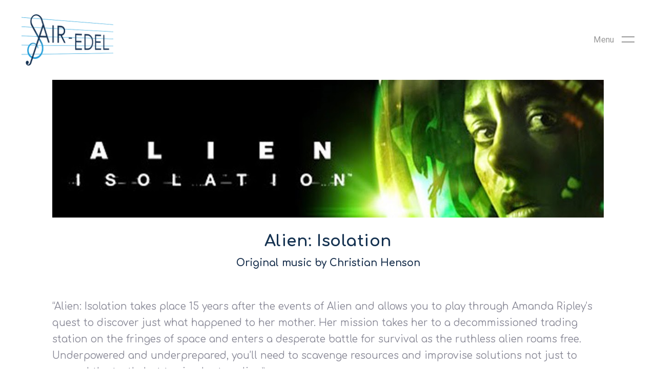

--- FILE ---
content_type: text/html; charset=UTF-8
request_url: https://www.air-edel.co.uk/projects/alien-isolation/
body_size: 18416
content:
<!DOCTYPE html>

<html lang="en-GB" class="no-js">
<head>
	
	<meta charset="UTF-8">
	
	<meta name="viewport" content="width=device-width, initial-scale=1, maximum-scale=1, user-scalable=0" /><meta name='robots' content='index, follow, max-image-preview:large, max-snippet:-1, max-video-preview:-1' />

	<!-- This site is optimized with the Yoast SEO plugin v19.10 - https://yoast.com/wordpress/plugins/seo/ -->
	<title>Alien: Isolation - Air Edel - Christian Henson - Composer</title><link rel="preload" as="style" href="https://fonts.googleapis.com/css?family=Open%20Sans%3A300%2C400%2C600%2C700%7CRoboto%3A400&#038;subset=latin%2Clatin-ext&#038;display=swap" /><link rel="stylesheet" href="https://fonts.googleapis.com/css?family=Open%20Sans%3A300%2C400%2C600%2C700%7CRoboto%3A400&#038;subset=latin%2Clatin-ext&#038;display=swap" media="print" onload="this.media='all'" /><noscript><link rel="stylesheet" href="https://fonts.googleapis.com/css?family=Open%20Sans%3A300%2C400%2C600%2C700%7CRoboto%3A400&#038;subset=latin%2Clatin-ext&#038;display=swap" /></noscript><link rel="preload" as="style" href="https://fonts.googleapis.com/css2?family=Comfortaa%3Awght%40300..700&#038;ver=5.8.12&#038;display=swap" /><link rel="stylesheet" href="https://fonts.googleapis.com/css2?family=Comfortaa%3Awght%40300..700&#038;ver=5.8.12&#038;display=swap" media="print" onload="this.media='all'" /><noscript><link rel="stylesheet" href="https://fonts.googleapis.com/css2?family=Comfortaa%3Awght%40300..700&#038;ver=5.8.12&#038;display=swap" /></noscript>
	<meta name="description" content="Air-Edel&#039;s Christian Henson composed the original score for video game &#039;Alien: Isolation&#039;, developed by Creative Assembly and published by Sega." />
	<link rel="canonical" href="https://www.air-edel.co.uk/projects/alien-isolation/" />
	<meta property="og:locale" content="en_GB" />
	<meta property="og:type" content="article" />
	<meta property="og:title" content="Alien: Isolation - Air Edel - Christian Henson - Composer" />
	<meta property="og:description" content="Air-Edel&#039;s Christian Henson composed the original score for video game &#039;Alien: Isolation&#039;, developed by Creative Assembly and published by Sega." />
	<meta property="og:url" content="https://www.air-edel.co.uk/projects/alien-isolation/" />
	<meta property="og:site_name" content="Air Edel" />
	<meta property="article:modified_time" content="2022-10-05T10:15:46+00:00" />
	<meta property="og:image" content="https://www.air-edel.co.uk/wp-content/uploads/2020/02/32bae318e18a87635789df63ab3b735929500988.jpg" />
	<meta property="og:image:width" content="616" />
	<meta property="og:image:height" content="353" />
	<meta property="og:image:type" content="image/jpeg" />
	<meta name="twitter:card" content="summary_large_image" />
	<script type="application/ld+json" class="yoast-schema-graph">{"@context":"https://schema.org","@graph":[{"@type":"WebPage","@id":"https://www.air-edel.co.uk/projects/alien-isolation/","url":"https://www.air-edel.co.uk/projects/alien-isolation/","name":"Alien: Isolation - Air Edel - Christian Henson - Composer","isPartOf":{"@id":"https://www.air-edel.co.uk/#website"},"primaryImageOfPage":{"@id":"https://www.air-edel.co.uk/projects/alien-isolation/#primaryimage"},"image":{"@id":"https://www.air-edel.co.uk/projects/alien-isolation/#primaryimage"},"thumbnailUrl":"https://www.air-edel.co.uk/wp-content/uploads/2020/02/32bae318e18a87635789df63ab3b735929500988.jpg","datePublished":"2020-02-19T02:31:27+00:00","dateModified":"2022-10-05T10:15:46+00:00","description":"Air-Edel's Christian Henson composed the original score for video game 'Alien: Isolation', developed by Creative Assembly and published by Sega.","breadcrumb":{"@id":"https://www.air-edel.co.uk/projects/alien-isolation/#breadcrumb"},"inLanguage":"en-GB","potentialAction":[{"@type":"ReadAction","target":["https://www.air-edel.co.uk/projects/alien-isolation/"]}]},{"@type":"ImageObject","inLanguage":"en-GB","@id":"https://www.air-edel.co.uk/projects/alien-isolation/#primaryimage","url":"https://www.air-edel.co.uk/wp-content/uploads/2020/02/32bae318e18a87635789df63ab3b735929500988.jpg","contentUrl":"https://www.air-edel.co.uk/wp-content/uploads/2020/02/32bae318e18a87635789df63ab3b735929500988.jpg","width":616,"height":353,"caption":"Alien: Isolation Air-Edel"},{"@type":"BreadcrumbList","@id":"https://www.air-edel.co.uk/projects/alien-isolation/#breadcrumb","itemListElement":[{"@type":"ListItem","position":1,"name":"Home","item":"https://www.air-edel.co.uk/"},{"@type":"ListItem","position":2,"name":"Alien: Isolation"}]},{"@type":"WebSite","@id":"https://www.air-edel.co.uk/#website","url":"https://www.air-edel.co.uk/","name":"Air Edel","description":"","potentialAction":[{"@type":"SearchAction","target":{"@type":"EntryPoint","urlTemplate":"https://www.air-edel.co.uk/?s={search_term_string}"},"query-input":"required name=search_term_string"}],"inLanguage":"en-GB"}]}</script>
	<!-- / Yoast SEO plugin. -->


<link rel='dns-prefetch' href='//cdn.jsdelivr.net' />
<link rel='dns-prefetch' href='//cdnjs.cloudflare.com' />
<link rel='dns-prefetch' href='//www.google.com' />
<link rel='dns-prefetch' href='//fonts.googleapis.com' />
<link href='https://fonts.gstatic.com' crossorigin rel='preconnect' />
<link rel="alternate" type="application/rss+xml" title="Air Edel &raquo; Feed" href="https://www.air-edel.co.uk/feed/" />
<link rel="alternate" type="application/rss+xml" title="Air Edel &raquo; Comments Feed" href="https://www.air-edel.co.uk/comments/feed/" />
<style type="text/css">
img.wp-smiley,
img.emoji {
	display: inline !important;
	border: none !important;
	box-shadow: none !important;
	height: 1em !important;
	width: 1em !important;
	margin: 0 .07em !important;
	vertical-align: -0.1em !important;
	background: none !important;
	padding: 0 !important;
}
</style>
	<link rel='stylesheet' id='wp-block-library-css'  href='https://www.air-edel.co.uk/wp-includes/css/dist/block-library/style.min.css?ver=5.8.12' type='text/css' media='all' />
<link rel='stylesheet' id='wc-blocks-vendors-style-css'  href='https://www.air-edel.co.uk/wp-content/plugins/woocommerce/packages/woocommerce-blocks/build/wc-blocks-vendors-style.css?ver=8.7.5' type='text/css' media='all' />
<link rel='stylesheet' id='wc-blocks-style-css'  href='https://www.air-edel.co.uk/wp-content/plugins/woocommerce/packages/woocommerce-blocks/build/wc-blocks-style.css?ver=8.7.5' type='text/css' media='all' />
<link rel='stylesheet' id='contact-form-7-css'  href='https://www.air-edel.co.uk/wp-content/plugins/contact-form-7/includes/css/styles.css?ver=5.5.3' type='text/css' media='all' />
<link rel='stylesheet' id='nectar-portfolio-css'  href='https://www.air-edel.co.uk/wp-content/plugins/salient-portfolio/css/portfolio.css?ver=1.4' type='text/css' media='all' />
<link rel='stylesheet' id='salient-social-css'  href='https://www.air-edel.co.uk/wp-content/plugins/salient-social/css/style.css?ver=1.1' type='text/css' media='all' />
<style id='salient-social-inline-css' type='text/css'>

  .sharing-default-minimal .nectar-love.loved,
  body .nectar-social[data-color-override="override"].fixed > a:before, 
  body .nectar-social[data-color-override="override"].fixed .nectar-social-inner a,
  .sharing-default-minimal .nectar-social[data-color-override="override"] .nectar-social-inner a:hover {
    background-color: #499cd4;
  }
  .nectar-social.hover .nectar-love.loved,
  .nectar-social.hover > .nectar-love-button a:hover,
  .nectar-social[data-color-override="override"].hover > div a:hover,
  #single-below-header .nectar-social[data-color-override="override"].hover > div a:hover,
  .nectar-social[data-color-override="override"].hover .share-btn:hover,
  .sharing-default-minimal .nectar-social[data-color-override="override"] .nectar-social-inner a {
    border-color: #499cd4;
  }
  #single-below-header .nectar-social.hover .nectar-love.loved i,
  #single-below-header .nectar-social.hover[data-color-override="override"] a:hover,
  #single-below-header .nectar-social.hover[data-color-override="override"] a:hover i,
  #single-below-header .nectar-social.hover .nectar-love-button a:hover i,
  .nectar-love:hover i,
  .hover .nectar-love:hover .total_loves,
  .nectar-love.loved i,
  .nectar-social.hover .nectar-love.loved .total_loves,
  .nectar-social.hover .share-btn:hover, 
  .nectar-social[data-color-override="override"].hover .nectar-social-inner a:hover,
  .nectar-social[data-color-override="override"].hover > div:hover span,
  .sharing-default-minimal .nectar-social[data-color-override="override"] .nectar-social-inner a:not(:hover) i,
  .sharing-default-minimal .nectar-social[data-color-override="override"] .nectar-social-inner a:not(:hover) {
    color: #499cd4;
  }
</style>
<link rel='stylesheet' id='woocommerce-layout-css'  href='https://www.air-edel.co.uk/wp-content/plugins/woocommerce/assets/css/woocommerce-layout.css?ver=7.1.0' type='text/css' media='all' />
<link rel='stylesheet' id='woocommerce-smallscreen-css'  href='https://www.air-edel.co.uk/wp-content/plugins/woocommerce/assets/css/woocommerce-smallscreen.css?ver=7.1.0' type='text/css' media='only screen and (max-width: 768px)' />
<link rel='stylesheet' id='woocommerce-general-css'  href='https://www.air-edel.co.uk/wp-content/plugins/woocommerce/assets/css/woocommerce.css?ver=7.1.0' type='text/css' media='all' />
<style id='woocommerce-inline-inline-css' type='text/css'>
.woocommerce form .form-row .required { visibility: visible; }
</style>
<link rel='stylesheet' id='wpcf7-redirect-script-frontend-css'  href='https://www.air-edel.co.uk/wp-content/plugins/wpcf7-redirect/build/css/wpcf7-redirect-frontend.min.css?ver=5.8.12' type='text/css' media='all' />
<link rel='stylesheet' id='parent-style-css'  href='https://www.air-edel.co.uk/wp-content/themes/salient/style.css?ver=5.8.12' type='text/css' media='all' />
<link rel='stylesheet' id='child-style-css'  href='https://www.air-edel.co.uk/wp-content/themes/air-edel/style.css?ver=1.0.0' type='text/css' media='all' />
<link rel='stylesheet' id='lity-css-css'  href='https://www.air-edel.co.uk/wp-content/themes/air-edel/assets/js/lity.min.css?ver=5.8.12' type='text/css' media='all' />
<link rel='stylesheet' id='select2-css-css'  href='https://cdn.jsdelivr.net/npm/select2@4.0.13/dist/css/select2.min.css?ver=5.8.12' type='text/css' media='all' />
<link rel='stylesheet' id='mmenu-css-css'  href='https://www.air-edel.co.uk/wp-content/themes/air-edel/assets/js/mmenu-light.css?ver=5.8.12' type='text/css' media='all' />

<link rel='stylesheet' id='font-awesome-css'  href='https://www.air-edel.co.uk/wp-content/themes/salient/css/font-awesome.min.css?ver=4.6.4' type='text/css' media='all' />
<link rel='stylesheet' id='salient-grid-system-css'  href='https://www.air-edel.co.uk/wp-content/themes/salient/css/grid-system.css?ver=11.0.4' type='text/css' media='all' />
<link rel='stylesheet' id='main-styles-css'  href='https://www.air-edel.co.uk/wp-content/themes/salient/css/style.css?ver=11.0.4' type='text/css' media='all' />
<link rel='stylesheet' id='nectar-ocm-slide-out-right-hover-css'  href='https://www.air-edel.co.uk/wp-content/themes/salient/css/off-canvas/slide-out-right-hover.css?ver=11.0.4' type='text/css' media='all' />
<link rel='stylesheet' id='nectar-single-styles-css'  href='https://www.air-edel.co.uk/wp-content/themes/salient/css/single.css?ver=11.0.4' type='text/css' media='all' />
<link rel='stylesheet' id='fancyBox-css'  href='https://www.air-edel.co.uk/wp-content/themes/salient/css/plugins/jquery.fancybox.css?ver=3.3.1' type='text/css' media='all' />

<link rel='stylesheet' id='custom-styles-css'  href='https://www.air-edel.co.uk/wp-content/themes/salient/css/custom.css?ver=11.0.4' type='text/css' media='all' />
<link rel='stylesheet' id='responsive-css'  href='https://www.air-edel.co.uk/wp-content/themes/salient/css/responsive.css?ver=11.0.4' type='text/css' media='all' />
<link rel='stylesheet' id='woocommerce-css'  href='https://www.air-edel.co.uk/wp-content/themes/salient/css/woocommerce.css?ver=11.0.4' type='text/css' media='all' />
<link rel='stylesheet' id='salient-child-style-css'  href='https://www.air-edel.co.uk/wp-content/themes/air-edel/style.css?ver=11.0.4' type='text/css' media='all' />
<link rel='stylesheet' id='skin-material-css'  href='https://www.air-edel.co.uk/wp-content/themes/salient/css/skin-material.css?ver=11.0.4' type='text/css' media='all' />
<link rel='stylesheet' id='dynamic-css-css'  href='https://www.air-edel.co.uk/wp-content/themes/salient/css/salient-dynamic-styles.css?ver=2465' type='text/css' media='all' />
<style id='dynamic-css-inline-css' type='text/css'>
#page-header-bg h1,#page-header-bg .subheader,.nectar-box-roll .overlaid-content h1,.nectar-box-roll .overlaid-content .subheader,#page-header-bg #portfolio-nav a i,body .section-title #portfolio-nav a:hover i,.page-header-no-bg h1,.page-header-no-bg span,#page-header-bg #portfolio-nav a i,#page-header-bg span,#page-header-bg #single-below-header a:hover,#page-header-bg #single-below-header a:focus,#page-header-bg.fullscreen-header .author-section a{color:#ffffff!important;}body #page-header-bg .pinterest-share i,body #page-header-bg .facebook-share i,body #page-header-bg .linkedin-share i,body #page-header-bg .twitter-share i,body #page-header-bg .google-plus-share i,body #page-header-bg .icon-salient-heart,body #page-header-bg .icon-salient-heart-2{color:#ffffff;}body .section-title #portfolio-nav a:hover i{opacity:0.75;}.single #page-header-bg .blog-title #single-meta .nectar-social.hover > div a,.single #page-header-bg .blog-title #single-meta > div a,.single #page-header-bg .blog-title #single-meta ul .n-shortcode a,#page-header-bg .blog-title #single-meta .nectar-social.hover .share-btn{border-color:rgba(255,255,255,0.4);}.single #page-header-bg .blog-title #single-meta .nectar-social.hover > div a:hover,#page-header-bg .blog-title #single-meta .nectar-social.hover .share-btn:hover,.single #page-header-bg .blog-title #single-meta div > a:hover,.single #page-header-bg .blog-title #single-meta ul .n-shortcode a:hover,.single #page-header-bg .blog-title #single-meta ul li:not(.meta-share-count):hover > a{border-color:rgba(255,255,255,1);}.single #page-header-bg #single-meta div span,.single #page-header-bg #single-meta > div a,.single #page-header-bg #single-meta > div i{color:#ffffff!important;}.single #page-header-bg #single-meta ul .meta-share-count .nectar-social a i{color:rgba(255,255,255,0.7)!important;}.single #page-header-bg #single-meta ul .meta-share-count .nectar-social a:hover i{color:rgba(255,255,255,1)!important;}#header-space{background-color:#ffffff}@media only screen and (min-width:1000px){body #ajax-content-wrap.no-scroll{min-height:calc(100vh - 156px);height:calc(100vh - 156px)!important;}}@media only screen and (min-width:1000px){#page-header-wrap.fullscreen-header,#page-header-wrap.fullscreen-header #page-header-bg,html:not(.nectar-box-roll-loaded) .nectar-box-roll > #page-header-bg.fullscreen-header,.nectar_fullscreen_zoom_recent_projects,#nectar_fullscreen_rows:not(.afterLoaded) > div{height:calc(100vh - 155px);}.wpb_row.vc_row-o-full-height.top-level,.wpb_row.vc_row-o-full-height.top-level > .col.span_12{min-height:calc(100vh - 155px);}html:not(.nectar-box-roll-loaded) .nectar-box-roll > #page-header-bg.fullscreen-header{top:156px;}.nectar-slider-wrap[data-fullscreen="true"]:not(.loaded),.nectar-slider-wrap[data-fullscreen="true"]:not(.loaded) .swiper-container{height:calc(100vh - 154px)!important;}.admin-bar .nectar-slider-wrap[data-fullscreen="true"]:not(.loaded),.admin-bar .nectar-slider-wrap[data-fullscreen="true"]:not(.loaded) .swiper-container{height:calc(100vh - 154px - 32px)!important;}}.post-type-archive-product.woocommerce .container-wrap,.tax-product_cat.woocommerce .container-wrap{background-color:#f6f6f6;}.woocommerce ul.products li.product.material,.woocommerce-page ul.products li.product.material{background-color:#ffffff;}.woocommerce ul.products li.product.minimal .product-wrap,.woocommerce ul.products li.product.minimal .background-color-expand,.woocommerce-page ul.products li.product.minimal .product-wrap,.woocommerce-page ul.products li.product.minimal .background-color-expand{background-color:#ffffff;}
.woocommerce .woocommerce-message .woocommerce-page {
    background-color: #41ade1;
    font-family: europa;
}

li#menu-item-10800.menu-item.menu-item-type-post_type.menu-item-object-page.menu-item-10800 {
    padding-top: 15px !important;
}

.woocommerce a.button.alt {
    background-color: #41ade1;
}

th.woocommerce-table__product-table.product-total {
    font-family: europa;
}

.woocommerce .woocommerce-order-details :last-child {
    font-family: europa;
}

address {
    font-family: europa;
}

div.woocommerce-message.woocommerce-message--info.woocommerce-Message.woocommerce-Message--info.woocommerce-info {
    font-family: europa;
}

a.woocommerce-Button.button {
    font-family: europa !important
}

.woocommerce-page table.shop_table tfoot th {
    font-family: europa;
}

div.nectar-shop-header h1.page-title {
    color: black;
}

.nectar-slide-in-cart .widget_shopping_cart .cart_list .mini_cart_item > a {
  font-size: 18px;
  line-height: 24px;
  font-family: europa;
}

.woocommerce .container .woocommerce-message a.button {
  font-family: europa;
}

button#place_order {
  font-family: europa;
}

table.shop_table.woocommerce-checkout-review-order-table {
  font-family: europa;
}

table.shop_table.woocommerce-checkout-review-order-table th {
  font-family: europa;
}

.woocommerce-cart .wc-proceed-to-checkout {
  font-family: europa;
}

.woocommerce .woocommerce-breadcrumb {
  font-family: europa;
}

.woocommerce .woocommerce-breadcrumb a {
    font-family: europa;
}

.single-product div.product h1.product_title {
    color: black;
}

ul.tabs.wc-tabs {
    display: none;
}

td.product-name {
font-family: europa;
}

th.product-name, th.product-price, th.product-quantity, th.product-subtotal {
font-family: europa;
}

#ajax-content-wrap .cart_totals h2 {
    color: black;
}

table.shop_table.shop_table_responsive {
    font-family: europa;
}

h1, h2, h3 {
font-family: europa, sans-serif!important;
font-weight: 700!important;

}

.grecaptcha-badge{
	visibility: collapse !important;  
}

body.artist-template-default.single.single-artist p {
    padding-bottom: 10px !important;
}

.artist-details-content .artist-main-content {
    margin-top: -10px;
}

.wpcf7 .wpcf7-form .wpcf7-mail-sent-ok { 
	display: none !important; 
}

 @media only screen and (min-width: 1000px) and (max-width: 1300px) { 
    .nectar-slider-wrap[data-full-width="true"] .swiper-slide .content p {
        font-size: 18px !important;
    line-height: 28px !important;
}
}

@media only screen and (max-width: 1280px) { 
    #timelineend .vc_custom_heading  {
        font-size: 22px !important;
line-height: 33px !important;
        
    }
}

body #page-header-bg .span_6 span.subheader {
    font-size: 18px !important;
}
    }



.representation-filter-top .representation-search {
    margin-left: 100px;
}

.artist-head .artist-below-title {

    font-family: europa;
    font-size: 19px;
    line-height: 32px;
    margin-bottom: -40px;
}

.mapplic-map svg {
    cursor: default;
}

a.mapplic-pin.pin-circular {
    cursor: default;
}

.portfolio-items .work-info-bg {
    width: 100%;
    object-fit: cover;
}

a.mapplic-pin.pin-classic.pin-label {
    cursor: default;
}

body #page-header-bg .span_6 span.subheader {
    font-size: 18.5px;
}

body.artist-template-default.single.single-artist p {
    padding-bottom: 40px;
}

body .portfolio-items .col.element .additional-info span {
    font-family: europa;
}

div.vc_custom_heading {
font-family: europa, sans-serif!important;
font-weight: 700!important;

}

.artist-types .artist-type {
    font-family: europa;
}

.record-container .record-item:hover .record-item-wrap a {
    opacity: 0;
}

p, ul, li {

font-family: europa, sans-serif !important;
font-weight: 400 !important;
}

b, strong {

font-family: europa, sans-serif !important;
font-weight: 700 !important;
}

div.vc_custom_heading.cta.cta-blue a {
    font-size: 16.5px !important;
    line-height: 22px !important;
    font-family: europa;
font-weight: 700;
}

.mail-list .select2-container--default .select2-selection--single .select2-selection__rendered {
    font-family: europa;
}

.cta-big {
    font-family: europa;
    font-weight: 700;
}

body[data-button-style*="slightly_rounded"] .nectar-slider-wrap.loaded .swiper-slide .content .button a {
    font-size: 16.5px !important;
    line-height: 22px !important;
    font-family: europa;
font-weight: 700;
}

#slide-out-widget-area .widgets .widget.widget_nav_menu .menu-item a {
    font-family: europa;
}

#slide-out-widget-area .off-canvas-search .search-form .search-field {
    font-family: europa;
}

.team-member-modal .team-member-modal-body .team-member-modal-content .team-member-modal-content-head .team-member-job {
    font-family: europa;
}

.team-member-modal .team-member-modal-body .team-member-modal-content .team-member-modal-content-about {
    font-family: europa !important;
}

.team-member-modal .team-member-modal-body .team-member-modal-content .team-member-profile-read-more a {
    font-family: europa;
    font-weight: 700;
    font-size: 16.5px;
}

.member-details .team-member-details-sidebar .production .production-title {
    line-height: 20px;
    font-family: europa;
}

body .portfolio-filters #sort-portfolio span {
    font-size: 13.5px;
    line-height: 19px;
    font-family: europa;
    font-weight: 700;
}

.similar-container .similar .similar-link {
    font-family: europa;
}

.representation-filter-top .select-location .select2-container--default .select2-selection--single .select2-selection__rendered {
    font-family: europa;
    font-weight: 700;
}

.representation-filter-top .representation-search input#search {
    font-family: europa;
}

artist-types .artist-type {
    font-family: europa;
}

.artist-container .artist-title {
    font-family: europa;
}

.artist-details-content .artist-main-content .artist-main-content-col .role-title {
    font-family: europa;
}

.artist-details-content .artist-main-content .artist-main-content-col .role-name {
    font-family: europa;
}

.artist-details-content .artist-main-content .artist-main-content-col .artist-main-content-link {
    font-family: europa;
    font-weight: 700;
}

.enquiry-section .enquiry-list-button {
    font-family: europa;
    font-weight: 700;
}

.sel-wrap .categories-sel .select2-container--default .select2-selection--single .select2-selection__rendered {
    font-family: europa;
    font-weight: 700;
}

.news-container .news-item .article-content-wrap .post-header .date {
    font-family: europa;
}

.single-pagination .single-news-pagination .single-news-pagination-link {
    font-family: europa;
}

.email-list .select2-container--default .select2-selection--single .select2-selection__rendered {

font-family: europa;
}

div.vc_custom_heading.longtermlease a {
    font-size: 15px !important;
font-weight: 700;
line-height: 22px !important;
font-family: benton-sans, sans-serif;
text-transform: uppercase;
letter-spacing: 1px;
}

.contact-page-form .form-row .form-group label {
    font-family: europa;
}

.contact-page-form .form-row .form-group .wpcf7-form-control-wrap input {

    font-family: europa;
}

.contact-page-form .form-row .form-group .cta-blue.cta-light-blue-arrow {
    font-family: europa;
    font-weight: 700;
}

.feature-record .feature-record-content .feature-record-excerpt {
    font-family: europa;
}

.feature-record .feature-record-content .feature-record-cta {
    font-family: europa;
    font-size: 16.5px;
    font-weight: 700;
}

.record-container .record-item .record-item-wrap a {
    font-family: europa;
}

.record-first-section .right-section .right-section-text {
    font-family: europa;
}

.record-first-section .right-section .right-section-bottom .social-links .social-link-share {
    font-family: europa;
}

.record-head .record-below-title {
    font-family: europa;
}

.record-first-section .right-section .right-section-bottom .buy-now-button {
    font-family: europa;
    font-weight: 700;
}

.record-first-section .right-section .right-section-bottom ul.buy-now-list .buy-now-list-item a {
    font-family: europa;
}

#slide-out-widget-area .widgets .widget.widget_nav_menu .menu-item a, #slide-out-widget-area .widgets .widget.widget_nav_menu .menu-item.menu-item-blue a:hover {
    font-family: europa;
}

body #page-header-bg .span_6 span.subheader {
    font-family: europa;
}

.cta-big {
    font-size: 30px;
    line-height: 37.5px;
    padding-right: 75px;
}

.cta-big::after {
    width: 57px;
    height: 14px;
}

.masonry.material .masonry-blog-item .inner-wrap {
    border-radius: 0px;
}

span.meta-category {
    display: none !important;
}

.masonry.material .masonry-blog-item .article-content-wrap {
    text-align: left;
    padding-top: 30px !important;
}

.post h3.title {
    color: #153251;
    font-size: 22.5px;
    font-family: Roboto;
    line-height: 29px;
}

.masonry.material .masonry-blog-item .grav-wrap .text {
    color: 
#229DD9;
font-size: 16.5px !important;
line-height: 30px;
}

div.excerpt {
    color: #868694;
    font-size: 16.5px !important;
line-height: 30px;
}

a.section-down-arrow {
    display: none !important;
}

.nectar-social.fixed {
    display: none !important;
}

.bottom_controls {
    display: none !important;
}

body.portfolio-template-default.single.single-portfolio #page-header-bg .span_6 h1 {
    font-size: 31.5px;
line-height: 41px;
font-family: Roboto;
}

.masonry-blog-item .article-content-wrap {
    padding-left: 0px;
}

.masonry-blog-item .post-meta {
    padding-left: 0px;
}

.fullscreen-blog-header #single-below-header {
    display: none;
}

div.comments-section {
    display: none;
}

#page-header-bg.fullscreen-header .author-section {
    display: none;
}

a.uncategorised {
    display: none !important;
}

a.studios {
    display: none !important;
}

a.records {
    display: none !important;
}

a.representation {
    display: none !important;
}

a.blog {
    display: none !important;
}

a.uncategorized {
    display: none !important;
}

body [class^="icon-"].icon-default-style {
    font-size: 24px;
}

#slide-out-widget-area .widgets .widget.widget_nav_menu .menu-item a {
    font-size: 19.5px;
line-height: 37.5px;
}
#slide-out-widget-area .widgets .widget.widget_nav_menu .menu-item a, #slide-out-widget-area .widgets .widget.widget_nav_menu .menu-item.menu-item-blue a:hover {
    font-size: 19.5px;
line-height: 37.5px;
}

#slide-out-widget-area .off-canvas-search .search-form .search-field {
    font-size: 16.5px;
    line-height: 22px;
}

/*.lity .lity-container {*/
/*    width: 100%;*/
/*    max-width: 885px;*/
/*}*/

.team-member-modal .team-member-modal-body .team-member-modal-content .team-member-modal-content-head .team-member-name {
    font-family: Roboto;
    font-size: 27px;
    line-height: 34px;
}

.team-member-modal-sidebar .credits .credits-title {
    font-family: Roboto;
    font-size: 27px;
    line-height: 34px;
}

.team-member-modal-sidebar .production .production-title {
    color: 
#153251;
font-family: Roboto;
font-size: 13.5px;
line-height: 18px;
}

.team-member-modal-sidebar .production .production-role {
    color: 
#153251;
font-family: Roboto;
font-size: 13.5px;
line-height: 18px;
}

.blog_next_prev_buttons[data-style="fullwidth_next_prev"] ul .next-post {
    height: 435px;
}

.blog_next_prev_buttons {
    margin-top: 0px;
}

.team-member-modal .team-member-modal-body .team-member-modal-content .team-member-modal-content-head .team-member-job {
    font-size: 13.5px;
    line-height: 18px;
}

.team-member-modal .team-member-modal-body .team-member-modal-content .team-member-modal-content-about {
    font-family: Roboto;
    font-size: 14.5px;
    line-height: 24px;
}

.member-details .team-member-details-content .team-member-details-content-head .team-member-name {
    font-size: 27px;
    line-height: 34px;
}

.member-details .team-member-details-content .team-member-details-content-head .team-member-job {
    font-size: 13.5px;
    line-height: 18px;
}

.member-details .team-member-details-content .team-member-details-content-about {
    font-size: 14.5px;
    line-height: 23.5px;
}

.member-details .team-member-details-sidebar .credits .credits-title {
    font-size: 27px;
    line-height: 34px;
}

.member-details .team-member-details-sidebar .production .production-title {
    font-size: 13.5px;
    line-height: 18px;
}

.member-details .team-member-details-sidebar .production .production-role {
    font-size: 13.5px;
    line-height: 18px;
}

.member-details .team-member-details-sidebar .send-mail .team-member-send-mail {
    font-size: 11px !important;
    line-height: 60px !important;
}

.contact-page-form .form-row .form-group .cta-blue.cta-light-blue-arrow {
    font-size: 15px;
    line-height: 15px;
}

.contact-page-form .form-row .form-group label {
    font-size: 13.5px;
    line-height: 22.5px;
}

.contact-page-form .form-row .form-group .wpcf7-form-control-wrap input {
    font-size: 13.5px;
line-height: 19px;
}

.contact-page-form .form-row .form-group .wpcf7-form-control-wrap textarea {
    font-size: 13.5px;
line-height: 19px;
}

body .portfolio-filters #sort-portfolio span {
    font-size: 13.5px;
    line-height: 19px;
}

body .portfolio-items .col.elastic-portfolio-item.element h3 {
    font-size: 19.5px;
    line-height: 22.5px;
}

body .portfolio-items .col.elastic-portfolio-item.element .additional-info span {
font-size: 16.5px;
line-height: 22.5px;
}

.record-pagination .record-load-more {
    font-size: 13.5px;
    line-height: 22.5px;
}

.record-container .record-item .record-item-wrap a {
    font-size: 19.5px;
    line-height: 24px;
}

.sel-wrap .categories-sel .select2-container--default .select2-selection--single .select2-selection__rendered {
    font-size: 13.5px;
    line-height: 19px;
}

div.vc_col-sm-4.columnimage {
   border-left: 40px solid white; 
}

div.content-section {
    padding-top: 50px;
    padding-left: 5%;
    padding-right:5%;
}

.record-first-section {
    padding-left: 5%;
    padding-right:5%;
}

.record-second-section {
    padding-left: 5%;
    padding-right:5%;
}

.team-member-modal .team-member-modal-head {
    background-position: center;
}

body .nectar_image_with_hotspots[data-stlye="color_pulse"][data-color="accent-color"] .nectar_hotspot {
    height: 25.5px;
}

body .portfolio-items .col.elastic-portfolio-item.element h3 {
    font-size: 22.5px;
    line-height: 29px;
}

body .portfolio-items .col.elastic-portfolio-item.element .additional-info span {
    font-size: 20.5px;
    line-height: 26.5px;
}

.record-second-section .production .production-title {
    font-size: 16.5px;
    line-height: 25px;
}

.tabbed[data-style*="vertical"] > div {
    padding-left: 62px;
}

body .masonry.material .masonry-blog-item .article-content-wrap .excerpt {
    display: none;
}

body .masonry.material .masonry-blog-item .article-content-wrap .post-header .date {

    line-height: 30px;
}

.portfolio-items[data-ps="2"] .col .work-item:hover .work-info-bg {
    opacity: 0.7;
}

.masonry-blog-item .content-inner .post-featured-img img {
        /*height: 430px;*/
    /*object-fit: cover;*/
}

div.signal2 {
    display: none;
}

div.signal {
    display: none;
}

.single .heading-title {
    display: none;
}

img.img-with-animation.skip-lazy.newssquare {
    float:left;
    margin: 0px 30px 30px 0px;
}

body.portfolio-template-default.single.single-portfolio #page-header-wrap.fullscreen-header {
display: none;
    }
    
    .reviewbox p {
        color:#fff;
        font-size: 22.5px;
    }
    
    body #page-header-bg .span_6 span.subheader {
        text-shadow: 0.5px 0.5px #333;
    }

body .portfolio-items[data-col-num="elastic"] .col.elastic-portfolio-item .work-item img {

    width: 100% !important;

    object-fit: cover !important;
}

.page-template-template-timeline .timeline-panel.timeline-panel-video-grid-with-title::before {
content: 'Memories from the decade';
}

.page-id-14296.page-template-template-timeline .timeline-final::before {
content: 'As they celebrate their Golden Jubilee in 2020, Air-Edel remain at the forefront of the industry and continue to expand upon their legacy, working with the best in the industry across projects in film, television, commercials, games, theatre and dance.';
}


@media only screen and (min-width: 1024px) and (max-width: 1280px) {
    h1.vc_custom_heading.headingslider {
        font-size: 17px !important;
        line-height: 27px !important;
    }
}




@media only screen and (max-width: 1280px) and (min-width: 1024px) and (max-height: 700px) and (min-width: 500px) {
	h1.vc_custom_heading.headingslider {
		font-size: 16px !important;
		line-height: 22px !important;
		padding-right: 100px;
	}
}
</style>

<script type='text/javascript' src='https://www.air-edel.co.uk/wp-includes/js/jquery/jquery.min.js?ver=3.6.0' id='jquery-core-js'></script>
<script type='text/javascript' src='https://www.air-edel.co.uk/wp-includes/js/jquery/jquery-migrate.min.js?ver=3.3.2' id='jquery-migrate-js'></script>
<script type='text/javascript' src='https://www.air-edel.co.uk/wp-content/plugins/woocommerce/assets/js/jquery-blockui/jquery.blockUI.min.js?ver=2.7.0-wc.7.1.0' id='jquery-blockui-js'></script>
<script type='text/javascript' id='wc-add-to-cart-js-extra'>
/* <![CDATA[ */
var wc_add_to_cart_params = {"ajax_url":"\/wp-admin\/admin-ajax.php","wc_ajax_url":"\/?wc-ajax=%%endpoint%%","i18n_view_cart":"View basket","cart_url":"https:\/\/www.air-edel.co.uk\/basket\/","is_cart":"","cart_redirect_after_add":"no"};
/* ]]> */
</script>
<script type='text/javascript' src='https://www.air-edel.co.uk/wp-content/plugins/woocommerce/assets/js/frontend/add-to-cart.min.js?ver=7.1.0' id='wc-add-to-cart-js'></script>
<script type='text/javascript' src='https://www.air-edel.co.uk/wp-content/plugins/js_composer_salient/assets/js/vendors/woocommerce-add-to-cart.js?ver=6.1' id='vc_woocommerce-add-to-cart-js-js'></script>
<script type='text/javascript' src='https://www.air-edel.co.uk/wp-content/themes/air-edel/assets/js/lity.min.js?ver=5.8.12' id='lity-js-js'></script>
<script type='text/javascript' src='https://cdn.jsdelivr.net/npm/select2@4.0.13/dist/js/select2.min.js?ver=5.8.12' id='select2-js-js'></script>
<script type='text/javascript' src='https://www.air-edel.co.uk/wp-content/themes/air-edel/assets/js/mmenu-light.js?ver=5.8.12' id='mmenu-js-js'></script>
<script type='text/javascript' src='https://cdnjs.cloudflare.com/ajax/libs/ScrollMagic/2.0.7/ScrollMagic.min.js?ver=5.8.12' id='ScrollMagic-js'></script>
<script type='text/javascript' src='https://cdnjs.cloudflare.com/ajax/libs/ScrollMagic/2.0.7/plugins/debug.addIndicators.min.js?ver=5.8.12' id='ScrollMagicaddIndicators-js'></script>
<script type='text/javascript' src='https://www.air-edel.co.uk/wp-content/themes/air-edel/assets/js/custom.js?ver=5.8.12' id='custom-js-js'></script>
<link rel="https://api.w.org/" href="https://www.air-edel.co.uk/wp-json/" /><link rel="EditURI" type="application/rsd+xml" title="RSD" href="https://www.air-edel.co.uk/xmlrpc.php?rsd" />
<link rel="wlwmanifest" type="application/wlwmanifest+xml" href="https://www.air-edel.co.uk/wp-includes/wlwmanifest.xml" /> 
<meta name="generator" content="WordPress 5.8.12" />
<meta name="generator" content="WooCommerce 7.1.0" />
<link rel='shortlink' href='https://www.air-edel.co.uk/?p=3288' />
<link rel="alternate" type="application/json+oembed" href="https://www.air-edel.co.uk/wp-json/oembed/1.0/embed?url=https%3A%2F%2Fwww.air-edel.co.uk%2Fprojects%2Falien-isolation%2F" />
<link rel="alternate" type="text/xml+oembed" href="https://www.air-edel.co.uk/wp-json/oembed/1.0/embed?url=https%3A%2F%2Fwww.air-edel.co.uk%2Fprojects%2Falien-isolation%2F&#038;format=xml" />
		<script>
			document.documentElement.className = document.documentElement.className.replace( 'no-js', 'js' );
		</script>
				<style>
			.no-js img.lazyload { display: none; }
			figure.wp-block-image img.lazyloading { min-width: 150px; }
							.lazyload, .lazyloading { opacity: 0; }
				.lazyloaded {
					opacity: 1;
					transition: opacity 400ms;
					transition-delay: 0ms;
				}
					</style>
		<script type="text/javascript"> var root = document.getElementsByTagName( "html" )[0]; root.setAttribute( "class", "js" ); </script>	<noscript><style>.woocommerce-product-gallery{ opacity: 1 !important; }</style></noscript>
	<meta name="generator" content="Powered by WPBakery Page Builder - drag and drop page builder for WordPress."/>
<link rel="icon" href="https://www.air-edel.co.uk/wp-content/uploads/2020/01/cropped-Air-Edel-2x-32x32.png" sizes="32x32" />
<link rel="icon" href="https://www.air-edel.co.uk/wp-content/uploads/2020/01/cropped-Air-Edel-2x-192x192.png" sizes="192x192" />
<link rel="apple-touch-icon" href="https://www.air-edel.co.uk/wp-content/uploads/2020/01/cropped-Air-Edel-2x-180x180.png" />
<meta name="msapplication-TileImage" content="https://www.air-edel.co.uk/wp-content/uploads/2020/01/cropped-Air-Edel-2x-270x270.png" />
<noscript><style> .wpb_animate_when_almost_visible { opacity: 1; }</style></noscript>	
<link rel="stylesheet" href="https://use.typekit.net/cqy8itz.css">
	
	<!-- Global site tag (gtag.js) - Google Analytics -->

<script async src="https://www.googletagmanager.com/gtag/js?id=UA-122083413-1"></script>

<script>

  window.dataLayer = window.dataLayer || [];

  function gtag(){dataLayer.push(arguments);}

  gtag('js', new Date());

 

  gtag('config', 'UA-122083413-1');

</script>
	
</head>


<body class="portfolio-template-default single single-portfolio postid-3288 theme-salient woocommerce-no-js material wpb-js-composer js-comp-ver-6.1 vc_responsive" data-footer-reveal="false" data-footer-reveal-shadow="none" data-header-format="default" data-body-border="off" data-boxed-style="" data-header-breakpoint="1000" data-dropdown-style="minimal" data-cae="easeOutCubic" data-cad="750" data-megamenu-width="contained" data-aie="none" data-ls="fancybox" data-apte="standard" data-hhun="0" data-fancy-form-rcs="default" data-form-style="default" data-form-submit="regular" data-is="minimal" data-button-style="slightly_rounded_shadow" data-user-account-button="false" data-flex-cols="true" data-col-gap="default" data-header-inherit-rc="false" data-header-search="false" data-animated-anchors="true" data-ajax-transitions="false" data-full-width-header="true" data-slide-out-widget-area="true" data-slide-out-widget-area-style="slide-out-from-right-hover" data-user-set-ocm="1" data-loading-animation="none" data-bg-header="false" data-responsive="1" data-ext-responsive="true" data-header-resize="0" data-header-color="light" data-cart="true" data-remove-m-parallax="" data-remove-m-video-bgs="" data-force-header-trans-color="light" data-smooth-scrolling="0" data-permanent-transparent="false" >
	
	<script type="text/javascript"> if(navigator.userAgent.match(/(Android|iPod|iPhone|iPad|BlackBerry|IEMobile|Opera Mini)/)) { document.body.className += " using-mobile-browser "; } </script><div class="ocm-effect-wrap"><div class="ocm-effect-wrap-inner">	
	<div id="header-space"  data-header-mobile-fixed='1'></div> 
	
		

	
	<div id="header-outer" data-has-menu="false" data-has-buttons="yes" data-using-pr-menu="false" data-mobile-fixed="1" data-ptnm="false" data-lhe="animated_underline" data-user-set-bg="#ffffff" data-format="default" data-permanent-transparent="false" data-megamenu-rt="0" data-remove-fixed="0" data-header-resize="0" data-cart="true" data-transparency-option="0" data-box-shadow="none" data-shrink-num="50" data-using-secondary="0" data-using-logo="1" data-logo-height="100" data-m-logo-height="70" data-padding="28" data-full-width="true" data-condense="false" >
		
		
<div id="search-outer" class="nectar">
	<div id="search">
		<div class="container">
			 <div id="search-box">
				 <div class="inner-wrap">
					 <div class="col span_12">
						  <form role="search" action="https://www.air-edel.co.uk/" method="GET">
														 <input type="text" name="s"  value="" placeholder="Search" /> 
							 								
						<span>Hit enter to search or ESC to close</span>						</form>
					</div><!--/span_12-->
				</div><!--/inner-wrap-->
			 </div><!--/search-box-->
			 <div id="close"><a href="#">
				<span class="close-wrap"> <span class="close-line close-line1"></span> <span class="close-line close-line2"></span> </span>				 </a></div>
		 </div><!--/container-->
	</div><!--/search-->
</div><!--/search-outer-->

<header id="top">
	<div class="container">
		<div class="row">
			<div class="col span_3">
				<a id="logo" href="https://www.air-edel.co.uk" data-supplied-ml-starting-dark="false" data-supplied-ml-starting="false" data-supplied-ml="false" >
					<img  alt="Air Edel"  data-srcset="https://www.air-edel.co.uk/wp-content/uploads/2020/02/Air-Edel.png 1x, https://www.air-edel.co.uk/wp-content/uploads/2020/02/Air-Edel-2x.png 2x" data-src="https://www.air-edel.co.uk/wp-content/uploads/2020/02/Air-Edel.png" class="stnd default-logo lazyload" src="[data-uri]" /><noscript><img class="stnd default-logo" alt="Air Edel" src="https://www.air-edel.co.uk/wp-content/uploads/2020/02/Air-Edel.png" srcset="https://www.air-edel.co.uk/wp-content/uploads/2020/02/Air-Edel.png 1x, https://www.air-edel.co.uk/wp-content/uploads/2020/02/Air-Edel-2x.png 2x" /></noscript> 
				</a>
				
							</div><!--/span_3-->
			
			<div class="col span_9 col_last">
										
						<a id="mobile-cart-link" href="https://www.air-edel.co.uk/basket/"><i class="icon-salient-cart"></i><div class="cart-wrap"><span>0 </span></div></a>
											<div class="slide-out-widget-area-toggle mobile-icon slide-out-from-right-hover" data-icon-animation="simple-transform">
						<div> <a href="#sidewidgetarea" aria-label="Navigation Menu" aria-expanded="false" class="closed">
							<span aria-hidden="true"> <i class="lines-button x2"> <i class="lines"></i> </i> </span>
						</a></div> 
					</div>
								
									
					<nav>
						
						<ul class="sf-menu">	
							<li class="no-menu-assigned"><a href="#">No menu assigned</a></li>						</ul>
						

													<ul class="buttons sf-menu" data-user-set-ocm="1">
								
								<li class="nectar-woo-cart">				
			<div class="cart-outer" data-user-set-ocm="1" data-cart-style="slide_in">
				<div class="cart-menu-wrap">
					<div class="cart-menu">
						<a class="cart-contents" href="https://www.air-edel.co.uk/basket/"><div class="cart-icon-wrap"><i class="icon-salient-cart"></i> <div class="cart-wrap"><span>0 </span></div> </div></a>
					</div>
				</div>
				
				<div class="cart-notification">
					<span class="item-name"></span> was successfully added to your cart.				</div>
				
									
			</div>
				
			</li><li class="slide-out-widget-area-toggle" data-icon-animation="simple-transform"><div> <a href="#sidewidgetarea" aria-label="Navigation Menu" aria-expanded="false" class="closed"> <span aria-hidden="true"> <i class="lines-button x2"> <i class="lines"></i> </i> </span> </a> </div></li>								
							</ul>
												
					</nav>
					
										
				</div><!--/span_9-->
				
				








<a href="#mobile-menu" class="toggle-menu-open">
	<span class="icon">
		<span></span>
		<span></span>
	</span>
</a>






			</div><!--/row-->
					</div><!--/container-->
	</header>
		
	</div>
	
	<div class="nectar-slide-in-cart"><div class="widget woocommerce widget_shopping_cart"><h2 class="widgettitle">Basket</h2><div class="widget_shopping_cart_content"></div></div></div>	
	<div id="ajax-content-wrap">
		
		




<div id="full_width_portfolio" class="video-interactive-gaming composition "  data-featured-img="https://www.air-edel.co.uk/wp-content/uploads/2020/02/32bae318e18a87635789df63ab3b735929500988.jpg">
			
		<div id="page-header-wrap" data-animate-in-effect="none" data-midnight="light" class="fullscreen-header" ><div id="page-header-bg" class="not-loaded fullscreen-header" data-padding-amt="normal" data-animate-in-effect="none" data-midnight="light" data-text-effect="" data-bg-pos="center" data-alignment="left" data-alignment-v="middle" data-parallax="0" data-height="350"  style="background-color: #000;  ">					<div class="page-header-bg-image-wrap" id="nectar-page-header-p-wrap" data-parallax-speed="medium">
						<div class="page-header-bg-image" style="background-image: url(https://www.air-edel.co.uk/wp-content/uploads/2020/02/AlienIsolation-ChristianHenson-Composer-AirEdel-CreativeAssembly-header.jpg);"></div>
					</div> 				
				<div class="container">					
					<div class="row project-title">
						<div class="container">
							<div class="col span_6 section-title no-date">
								<div class="inner-wrap">
									<h1>Alien: Isolation</h1>
																	</div>
							</div>
						</div> 
					</div><!--/row-->
					
					
							
			
			
			</div><div class="scroll-down-wrap no-border"><a href="#" class="section-down-arrow "><svg class="nectar-scroll-icon" viewBox="0 0 30 45" enable-background="new 0 0 30 45">
					<path class="nectar-scroll-icon-path" fill="none" stroke="#ffffff" stroke-width="2" stroke-miterlimit="10" d="M15,1.118c12.352,0,13.967,12.88,13.967,12.88v18.76  c0,0-1.514,11.204-13.967,11.204S0.931,32.966,0.931,32.966V14.05C0.931,14.05,2.648,1.118,15,1.118z"></path>
					</svg></a></div>
</div>

</div>		
	<div class="container-wrap" data-nav-pos="after_project">

		<div class="container main-content"> 

			
			<div class="row  ">
				
				
<div class="post-area col span_12">
  
	  
	<div id="portfolio-extra">
		<div id="fws_6979f0dca8616"  data-column-margin="default" data-midnight="dark"  data-bg-mobile-hidden="" class="wpb_row vc_row-fluid vc_row full-width-content standard_section "  style="padding-top: 0px; padding-bottom: 100px; "><div class="row-bg-wrap" data-bg-animation="none" data-bg-overlay="false"><div class="inner-wrap"><div class="row-bg"  style=""></div></div><div class="row-bg-overlay" ></div></div><div class="col span_12 dark left">
	<div  class="vc_col-sm-12 wpb_column column_container vc_column_container col padding-8-percent"  data-t-w-inherits="default" data-border-radius="none" data-shadow="none" data-border-animation="" data-border-animation-delay="" data-border-width="none" data-border-style="solid" data-border-color="" data-bg-cover="" data-padding-pos="left-right" data-has-bg-color="false" data-bg-color="" data-bg-opacity="1" data-hover-bg="" data-hover-bg-opacity="1" data-animation="" data-delay="0" >
		<div class="vc_column-inner" ><div class="column-bg-overlay-wrap" data-bg-animation="none"><div class="column-bg-overlay"></div></div>
			<div class="wpb_wrapper">
				<div class="img-with-aniamtion-wrap " data-max-width="100%" data-max-width-mobile="default" data-border-radius="none" data-shadow="none" data-animation="fade-in" >
      <div class="inner">
        <div class="hover-wrap" data-hover-animation="none"> 
          <div class="hover-wrap-inner">
            <img class="img-with-animation skip-lazy " data-delay="0" height="300" width="1200" data-animation="fade-in" src="https://www.air-edel.co.uk/wp-content/uploads/2020/02/AlienIsolation-ChristianHenson-Composer-AirEdel-CreativeAssembly-header.jpg" alt="" srcset="https://www.air-edel.co.uk/wp-content/uploads/2020/02/AlienIsolation-ChristianHenson-Composer-AirEdel-CreativeAssembly-header.jpg 1200w, https://www.air-edel.co.uk/wp-content/uploads/2020/02/AlienIsolation-ChristianHenson-Composer-AirEdel-CreativeAssembly-header-600x150.jpg 600w, https://www.air-edel.co.uk/wp-content/uploads/2020/02/AlienIsolation-ChristianHenson-Composer-AirEdel-CreativeAssembly-header-300x75.jpg 300w, https://www.air-edel.co.uk/wp-content/uploads/2020/02/AlienIsolation-ChristianHenson-Composer-AirEdel-CreativeAssembly-header-1024x256.jpg 1024w, https://www.air-edel.co.uk/wp-content/uploads/2020/02/AlienIsolation-ChristianHenson-Composer-AirEdel-CreativeAssembly-header-768x192.jpg 768w" sizes="(min-width: 1450px) 75vw, (min-width: 1000px) 85vw, 100vw" />
          </div>
        </div>
      </div>
    </div><div class="divider-wrap" data-alignment="default"><div style="height: 25px;" class="divider"></div></div><h1 style="font-size: 31.5px;color: #153251;line-height: 41px;text-align: center" class="vc_custom_heading" >Alien: Isolation</h1>
<div class="wpb_text_column wpb_content_element " >
	<div class="wpb_wrapper">
		<p style="text-align: center;"><span style="color: #1b324f;"><strong>Original music by Christian Henson<br />
</strong></span></p>
	</div>
</div>



<div class="divider-wrap" data-alignment="default"><div style="height: 25px;" class="divider"></div></div>
<div class="wpb_text_column wpb_content_element " >
	<div class="wpb_wrapper">
		<p><em>“Alien: Isolation takes place 15 years after the events of Alien and allows you to play through Amanda Ripley’s quest to discover just what happened to her mother. Her mission takes her to a decommissioned trading station on the fringes of space and enters a desperate battle for survival as the ruthless alien roams free. Underpowered and underprepared, you’ll need to scavenge resources and improvise solutions not just to unravel the truth, but to simply stay alive.”</em></p>
	</div>
</div>



<div class="divider-wrap" data-alignment="default"><div style="height: 25px;" class="divider"></div></div>
			</div> 
		</div>
	</div> 
</div></div>
		<div id="fws_6979f0dcab075"  data-column-margin="default" data-midnight="dark"  data-bg-mobile-hidden="" class="wpb_row vc_row-fluid vc_row full-width-section standard_section "  style="padding-top: 0px; padding-bottom: 100px; "><div class="row-bg-wrap" data-bg-animation="none" data-bg-overlay="false"><div class="inner-wrap"><div class="row-bg"  style=""></div></div><div class="row-bg-overlay" ></div></div><div class="col span_12 dark center">
	<div  class="vc_col-sm-12 wpb_column column_container vc_column_container col no-extra-padding"  data-t-w-inherits="default" data-border-radius="none" data-shadow="none" data-border-animation="" data-border-animation-delay="" data-border-width="none" data-border-style="solid" data-border-color="" data-bg-cover="" data-padding-pos="all" data-has-bg-color="false" data-bg-color="" data-bg-opacity="1" data-hover-bg="" data-hover-bg-opacity="1" data-animation="" data-delay="0" >
		<div class="vc_column-inner" ><div class="column-bg-overlay-wrap" data-bg-animation="none"><div class="column-bg-overlay"></div></div>
			<div class="wpb_wrapper">
				<h3 style="font-size: 31.5px;color: #153251;line-height: 41px;text-align: center" class="vc_custom_heading" >Similar projects</h3><div class="divider-wrap" data-alignment="default"><div style="height: 25px;" class="divider"></div></div>
<div class="wpb_text_column wpb_content_element " >
	<div class="wpb_wrapper">
				<div class="similar-container">
			
				<div class="similar">
					<div class="similar-background" style="background-image: url(https://www.air-edel.co.uk/wp-content/uploads/2026/01/GT.jpg);"></div>
					<a href="https://www.air-edel.co.uk/projects/girl-taken/" class="similar-link">Girl Taken</a>
				</div>

			
				<div class="similar">
					<div class="similar-background" style="background-image: url(https://www.air-edel.co.uk/wp-content/uploads/2025/10/FC-1.jpg);"></div>
					<a href="https://www.air-edel.co.uk/projects/film-club/" class="similar-link">Film Club</a>
				</div>

					</div>
	
	</div>
</div>




			</div> 
		</div>
	</div> 
</div></div>
		<div id="fws_6979f0dcaeecb"  data-column-margin="default" data-midnight="light"  data-bg-mobile-hidden="" class="wpb_row vc_row-fluid vc_row full-width-section standard_section "  style="padding-top: 50px; padding-bottom: 50px; "><div class="row-bg-wrap" data-bg-animation="none" data-bg-overlay="false"><div class="inner-wrap"><div class="row-bg using-bg-color"  style="background-color: #1b324f; "></div></div><div class="row-bg-overlay" ></div></div><div class="col span_12 light center">
	<div  class="vc_col-sm-2 wpb_column column_container vc_column_container col no-extra-padding"  data-t-w-inherits="default" data-border-radius="none" data-shadow="none" data-border-animation="" data-border-animation-delay="" data-border-width="none" data-border-style="solid" data-border-color="" data-bg-cover="" data-padding-pos="all" data-has-bg-color="false" data-bg-color="" data-bg-opacity="1" data-hover-bg="" data-hover-bg-opacity="1" data-animation="" data-delay="0" >
		<div class="vc_column-inner" ><div class="column-bg-overlay-wrap" data-bg-animation="none"><div class="column-bg-overlay"></div></div>
			<div class="wpb_wrapper">
				
			</div> 
		</div>
	</div> 

	<div style=" color: #ffffff;" class="vc_col-sm-8 wpb_column column_container vc_column_container col no-extra-padding"  data-t-w-inherits="default" data-border-radius="none" data-shadow="none" data-border-animation="" data-border-animation-delay="" data-border-width="none" data-border-style="solid" data-border-color="" data-bg-cover="" data-padding-pos="all" data-has-bg-color="false" data-bg-color="" data-bg-opacity="1" data-hover-bg="" data-hover-bg-opacity="1" data-animation="" data-delay="0" >
		<div class="vc_column-inner" ><div class="column-bg-overlay-wrap" data-bg-animation="none"><div class="column-bg-overlay"></div></div>
			<div class="wpb_wrapper">
				<h3 style="font-size: 31.5px;line-height: 41px;text-align: center" class="vc_custom_heading" >Newsletter</h3>
<div class="wpb_text_column wpb_content_element " >
	<div class="wpb_wrapper">
		<p>Be the first to hear Air-Edel’s latest news.</p>
	</div>
</div>




<div class="wpb_text_column wpb_content_element " >
	<div class="wpb_wrapper">
			<div class="mail-list">
		<select name="mailing-list" id="mailing_list"> 
			<option value="0">- Select a mailing list -</option>
							<option value="334" >General</option>
							<option value="336" >Records</option>
							<option value="335" >Studios</option>
					</select>
			
		<div class="cf7forms" id="334" style="display: none;">
			<div role="form" class="wpcf7" id="wpcf7-f334-p3288-o1" lang="en-GB" dir="ltr">
<div class="screen-reader-response"><p role="status" aria-live="polite" aria-atomic="true"></p> <ul></ul></div>
<form action="/projects/alien-isolation/#wpcf7-f334-p3288-o1" method="post" class="wpcf7-form init" novalidate="novalidate" data-status="init">
<div style="display: none;">
<input type="hidden" name="_wpcf7" value="334" />
<input type="hidden" name="_wpcf7_version" value="5.5.3" />
<input type="hidden" name="_wpcf7_locale" value="en_GB" />
<input type="hidden" name="_wpcf7_unit_tag" value="wpcf7-f334-p3288-o1" />
<input type="hidden" name="_wpcf7_container_post" value="3288" />
<input type="hidden" name="_wpcf7_posted_data_hash" value="" />
<input type="hidden" name="_wpcf7_recaptcha_response" value="" />
</div>
<p><label> <span class="wpcf7-form-control-wrap email-162"><input type="email" name="email-162" value="" size="40" class="wpcf7-form-control wpcf7-text wpcf7-email wpcf7-validates-as-required wpcf7-validates-as-email" aria-required="true" aria-invalid="false" placeholder="Email Address" /></span> </label><br />
<button type='submit' class='wpcf7-form-control wpcf7-submit'>Send</button></p>
<div class="wpcf7-response-output" aria-hidden="true"></div></form></div>		</div>
		<div class="cf7forms" id="336" style="display: none;">
			<div role="form" class="wpcf7" id="wpcf7-f335-p3288-o2" lang="en-GB" dir="ltr">
<div class="screen-reader-response"><p role="status" aria-live="polite" aria-atomic="true"></p> <ul></ul></div>
<form action="/projects/alien-isolation/#wpcf7-f335-p3288-o2" method="post" class="wpcf7-form init" novalidate="novalidate" data-status="init">
<div style="display: none;">
<input type="hidden" name="_wpcf7" value="335" />
<input type="hidden" name="_wpcf7_version" value="5.5.3" />
<input type="hidden" name="_wpcf7_locale" value="en_GB" />
<input type="hidden" name="_wpcf7_unit_tag" value="wpcf7-f335-p3288-o2" />
<input type="hidden" name="_wpcf7_container_post" value="3288" />
<input type="hidden" name="_wpcf7_posted_data_hash" value="" />
<input type="hidden" name="_wpcf7_recaptcha_response" value="" />
</div>
<p><label> <span class="wpcf7-form-control-wrap email-650"><input type="email" name="email-650" value="" size="40" class="wpcf7-form-control wpcf7-text wpcf7-email wpcf7-validates-as-required wpcf7-validates-as-email" aria-required="true" aria-invalid="false" placeholder="Email Address" /></span> </label><br />
<button type='submit' class='wpcf7-form-control wpcf7-submit'>Send</button></p>
<div class="wpcf7-response-output" aria-hidden="true"></div></form></div>		</div>
		<div class="cf7forms" id="335" style="display: none;">
			<div role="form" class="wpcf7" id="wpcf7-f336-p3288-o3" lang="en-GB" dir="ltr">
<div class="screen-reader-response"><p role="status" aria-live="polite" aria-atomic="true"></p> <ul></ul></div>
<form action="/projects/alien-isolation/#wpcf7-f336-p3288-o3" method="post" class="wpcf7-form init" novalidate="novalidate" data-status="init">
<div style="display: none;">
<input type="hidden" name="_wpcf7" value="336" />
<input type="hidden" name="_wpcf7_version" value="5.5.3" />
<input type="hidden" name="_wpcf7_locale" value="en_GB" />
<input type="hidden" name="_wpcf7_unit_tag" value="wpcf7-f336-p3288-o3" />
<input type="hidden" name="_wpcf7_container_post" value="3288" />
<input type="hidden" name="_wpcf7_posted_data_hash" value="" />
<input type="hidden" name="_wpcf7_recaptcha_response" value="" />
</div>
<p><label> <span class="wpcf7-form-control-wrap email-404"><input type="email" name="email-404" value="" size="40" class="wpcf7-form-control wpcf7-text wpcf7-email wpcf7-validates-as-required wpcf7-validates-as-email" aria-required="true" aria-invalid="false" placeholder="Email Address" /></span> </label><br />
<button type='submit' class='wpcf7-form-control wpcf7-submit'>Send</button></p>
<div class="wpcf7-response-output" aria-hidden="true"></div></form></div>		</div>
	</div>
	
		
	<script>
		jQuery(document).ready(function($){
			$('#mailing_list').select2({minimumResultsForSearch: -1});
			$('#mailing_list').change(function(e){
				if( this.value != 0){
					$('.cf7forms').hide();
					$("#"+this.value).show();
				}else{
					$('.cf7forms').hide();
				}			
			})
		});
	</script>
		

	
	</div>
</div>




			</div> 
		</div>
	</div> 

	<div  class="vc_col-sm-2 wpb_column column_container vc_column_container col no-extra-padding"  data-t-w-inherits="default" data-border-radius="none" data-shadow="none" data-border-animation="" data-border-animation-delay="" data-border-width="none" data-border-style="solid" data-border-color="" data-bg-cover="" data-padding-pos="all" data-has-bg-color="false" data-bg-color="" data-bg-opacity="1" data-hover-bg="" data-hover-bg-opacity="1" data-animation="" data-delay="0" >
		<div class="vc_column-inner" ><div class="column-bg-overlay-wrap" data-bg-animation="none"><div class="column-bg-overlay"></div></div>
			<div class="wpb_wrapper">
				
			</div> 
		</div>
	</div> 
</div></div>
</div>  
  
</div><!--/post-area-->
				
			</div>


			  

		</div><!--/container-->

		<div class="bottom_controls"> <div class="container">				<div id="portfolio-nav">
											<ul>
							<li id="all-items"><a href="https://www.air-edel.co.uk/alien-isolation/" title="Back to all projects"><i class="icon-salient-back-to-all"></i></a></li>  
						</ul>
					
					<ul class="controls">    
				   						<li id="prev-link"><a href="https://www.air-edel.co.uk/projects/the-children-act/" rel="next"><i class="fa fa-angle-left"></i><span>Previous Project</span></a></li>
						<li id="next-link"><a href="https://www.air-edel.co.uk/projects/lewis-leathers-escape-to-handmade/" rel="prev"><span>Next Project</span><i class="fa fa-angle-right"></i></a></li> 
							   
					                             
				</ul>
				
			</div>
				
			</div></div>
	
	</div><!--/container-wrap-->

</div><!--/if portfolio fullwidth-->


<div class="nectar-social fixed" data-position="" data-color-override="override"><a href="#"><i class="icon-default-style steadysets-icon-share"></i></a><div class="nectar-social-inner"><a class='facebook-share nectar-sharing' href='#' title='Share this'> <i class='fa fa-facebook'></i> <span class='social-text'>Share</span> </a><a class='twitter-share nectar-sharing' href='#' title='Tweet this'> <i class='fa fa-twitter'></i> <span class='social-text'>Tweet</span> </a><a class='linkedin-share nectar-sharing' href='#' title='Share this'> <i class='fa fa-linkedin'></i> <span class='social-text'>Share</span> </a><a class='pinterest-share nectar-sharing' href='#' title='Pin this'> <i class='fa fa-pinterest'></i> <span class='social-text'>Pin</span> </a></div></div>
<div id="footer-outer" data-midnight="light" data-cols="1" data-custom-color="true" data-disable-copyright="false" data-matching-section-color="true" data-copyright-line="false" data-using-bg-img="false" data-bg-img-overlay="0.8" data-full-width="false" data-using-widget-area="true" data-link-hover="default">

	
	<div id="footer-widgets" data-has-widgets="true" data-cols="1">
		
		<div class="container">
			
						
			<div class="row">
				
								
				<div class="col span_12">
					<!-- Footer widget area 1 -->
					<div id="text-4" class="widget widget_text">			<div class="textwidget"><p><a class="cta-big" href="https://www.air-edel.co.uk/contact/">Get in touch</a></p>
</div>
		</div>					</div><!--/span_3-->
					
											
						
													
															
							</div><!--/row-->
							
														
						</div><!--/container-->
						
					</div><!--/footer-widgets-->
					
					
  <div class="row" id="copyright" data-layout="default">
	
	<div class="container">
	   
			   
	  <div class="col span_7 col_last">
		<ul class="social">
					  		  		  		  		  		  		  		  		  		  		  		  		  		  		  		  		  		  		  		  		  		  		  		  		  		  		                            		</ul>
	  </div><!--/span_7-->

	  		<div class="col span_5">
		   
				
			<div class="widget">			
	   
			</div>		   
			  
						<p>
				© Copyright 2025 Air-Edel. All rights reserved. <a href="https://www.air-edel.co.uk/privacy/">Privacy policy</a> | <a href="https://www.air-edel.co.uk/cookies/">Cookie policy</a><br />Web design by <a href="https://www.regencycreative.co.uk/" target="_blank">Regency</a>			 </p>	
					   
		</div><!--/span_5-->
			
	</div><!--/container-->
	
  </div><!--/row-->
  
	
</div><!--/footer-outer-->

	

	<div id="slide-out-widget-area-bg" class="slide-out-from-right-hover dark">
				</div>
		
		<div id="slide-out-widget-area" class="slide-out-from-right-hover" data-dropdown-func="default" data-back-txt="Back">
			
			<div class="inner-wrap">			
			<div class="inner" data-prepend-menu-mobile="false">
				
				<a class="slide_out_area_close" href="#">
					<span class="close-wrap"> <span class="close-line close-line1"></span> <span class="close-line close-line2"></span> </span>				</a>
				
				
				


				<div class="off-canvas-search">
					<form role="search" method="get" class="search-form" action="https://www.air-edel.co.uk/">
						<input type="text" class="search-field" placeholder="Search..." value="" name="s" title="Search:" />
						<button type="submit" class="search-widget-btn"><span class="normal icon-salient-search" aria-hidden="true"></span></button>
					</form>
				</div>



									<div class="off-canvas-menu-container">
						<ul class="menu">
							<li id="menu-item-14597" class="menu-item menu-item-type-post_type menu-item-object-page menu-item-home menu-item-14597"><a href="https://www.air-edel.co.uk/">Home</a></li>
<li id="menu-item-14598" class="menu-item menu-item-type-post_type menu-item-object-page menu-item-has-children menu-item-14598"><a href="https://www.air-edel.co.uk/about/">About Air-Edel</a>
<ul class="sub-menu">
	<li id="menu-item-14599" class="menu-item menu-item-type-post_type menu-item-object-page menu-item-14599"><a href="https://www.air-edel.co.uk/about/">About Air-Edel</a></li>
	<li id="menu-item-14600" class="menu-item menu-item-type-post_type menu-item-object-page menu-item-14600"><a href="https://www.air-edel.co.uk/timeline/">Our timeline</a></li>
</ul>
</li>
<li id="menu-item-5683" class="menu-item menu-item-type-post_type menu-item-object-page menu-item-5683"><a href="https://www.air-edel.co.uk/our-work/">Our Work</a></li>
<li id="menu-item-14601" class="menu-item menu-item-type-post_type menu-item-object-page menu-item-14601"><a href="https://www.air-edel.co.uk/representation/">Representation</a></li>
<li id="menu-item-14602" class="menu-item menu-item-type-post_type menu-item-object-page menu-item-14602"><a href="https://www.air-edel.co.uk/music-services/">Music Services</a></li>
<li id="menu-item-281" class="menu-item menu-item-type-post_type menu-item-object-page menu-item-281"><a href="https://www.air-edel.co.uk/news/">News</a></li>
<li id="menu-item-5583" class="menu-item menu-item-type-post_type menu-item-object-page menu-item-5583"><a href="https://www.air-edel.co.uk/blog/">Journal</a></li>
<li id="menu-item-285" class="menu-item menu-item-type-post_type menu-item-object-page menu-item-has-children menu-item-285"><a href="https://www.air-edel.co.uk/catalogues/">Catalogues</a>
<ul class="sub-menu">
	<li id="menu-item-5585" class="menu-item menu-item-type-post_type menu-item-object-page menu-item-5585"><a href="https://www.air-edel.co.uk/catalogues/">Catalogues</a></li>
	<li id="menu-item-284" class="menu-item menu-item-type-post_type menu-item-object-page menu-item-284"><a href="https://www.air-edel.co.uk/air-edel-records/">Air-Edel Records</a></li>
	<li id="menu-item-5586" class="menu-item menu-item-type-post_type menu-item-object-page menu-item-5586"><a href="https://www.air-edel.co.uk/besant-hall-records/">Besant Hall Records</a></li>
	<li id="menu-item-5587" class="menu-item menu-item-type-post_type menu-item-object-page menu-item-5587"><a href="https://www.air-edel.co.uk/gerrard-records/">Gerrard Records</a></li>
	<li id="menu-item-283" class="menu-item menu-item-type-post_type menu-item-object-page menu-item-283"><a href="https://www.air-edel.co.uk/publishing/">Publishing</a></li>
</ul>
</li>
<li id="menu-item-14603" class="menu-item menu-item-type-post_type menu-item-object-page menu-item-has-children menu-item-14603"><a href="https://www.air-edel.co.uk/recording-studios/">Recording Studios</a>
<ul class="sub-menu">
	<li id="menu-item-14607" class="menu-item menu-item-type-post_type menu-item-object-page menu-item-14607"><a href="https://www.air-edel.co.uk/recording-studios/">Recording Studios</a></li>
	<li id="menu-item-14606" class="menu-item menu-item-type-post_type menu-item-object-page menu-item-14606"><a href="https://www.air-edel.co.uk/recording-studios/studio-1/">Studio 1</a></li>
	<li id="menu-item-14605" class="menu-item menu-item-type-post_type menu-item-object-page menu-item-14605"><a href="https://www.air-edel.co.uk/recording-studios/studio-2/">Studio 2</a></li>
	<li id="menu-item-14604" class="menu-item menu-item-type-post_type menu-item-object-page menu-item-14604"><a href="https://www.air-edel.co.uk/recording-studios/studio-3/">Studio 3</a></li>
</ul>
</li>
<li id="menu-item-280" class="menu-item menu-item-type-post_type menu-item-object-page menu-item-280"><a href="https://www.air-edel.co.uk/contact/">Contact</a></li>
<li id="menu-item-10802" class="menu-item menu-item-type-post_type menu-item-object-page menu-item-10802"><a href="https://www.air-edel.co.uk/shop/">Sheet Music Shop</a></li>
						</ul>
					</div>
										<div class="widgets">
						<div class="widgets-left">
							<div id="nav_menu-2" class="widget widget_nav_menu"><div class="menu-ml1-container"><ul id="menu-ml1" class="menu"><li id="menu-item-14588" class="menu-item menu-item-type-post_type menu-item-object-page menu-item-home menu-item-14588"><a href="https://www.air-edel.co.uk/">Home</a></li>
<li id="menu-item-14589" class="menu-item menu-item-type-post_type menu-item-object-page menu-item-has-children menu-item-14589"><a href="https://www.air-edel.co.uk/about/">About Air-Edel</a>
<ul class="sub-menu">
	<li id="menu-item-14590" class="menu-item menu-item-type-post_type menu-item-object-page menu-item-14590"><a href="https://www.air-edel.co.uk/timeline/">Timeline</a></li>
</ul>
</li>
</ul></div></div><div id="nav_menu-3" class="widget widget_nav_menu"><div class="menu-ml2-container"><ul id="menu-ml2" class="menu"><li id="menu-item-5684" class="menu-item menu-item-type-post_type menu-item-object-page menu-item-5684"><a href="https://www.air-edel.co.uk/our-work/">Our Work</a></li>
<li id="menu-item-14591" class="menu-item menu-item-type-post_type menu-item-object-page menu-item-14591"><a href="https://www.air-edel.co.uk/representation/">Representation</a></li>
<li id="menu-item-14592" class="menu-item menu-item-type-post_type menu-item-object-page menu-item-14592"><a href="https://www.air-edel.co.uk/music-services/">Music Services</a></li>
<li id="menu-item-271" class="menu-item menu-item-type-post_type menu-item-object-page menu-item-271"><a href="https://www.air-edel.co.uk/news/">News</a></li>
<li id="menu-item-3749" class="menu-item menu-item-type-post_type menu-item-object-page menu-item-3749"><a href="https://www.air-edel.co.uk/blog/">Journal</a></li>
</ul></div></div><div id="nav_menu-4" class="widget widget_nav_menu"><div class="menu-ml3-container"><ul id="menu-ml3" class="menu"><li id="menu-item-272" class="menu-item menu-item-type-post_type menu-item-object-page menu-item-272"><a href="https://www.air-edel.co.uk/contact/">Contact</a></li>
</ul></div></div>						</div>
						<div class="widgets-right">
							<div id="nav_menu-5" class="widget widget_nav_menu"><div class="menu-mr1-container"><ul id="menu-mr1" class="menu"><li id="menu-item-273" class="menu-item menu-item-type-post_type menu-item-object-page menu-item-has-children menu-item-273"><a href="https://www.air-edel.co.uk/catalogues/">Catalogues</a>
<ul class="sub-menu">
	<li id="menu-item-274" class="menu-item-blue menu-item menu-item-type-post_type menu-item-object-page menu-item-274"><a href="https://www.air-edel.co.uk/air-edel-records/">Air-Edel Records</a></li>
	<li id="menu-item-3470" class="menu-item-blue menu-item menu-item-type-post_type menu-item-object-page menu-item-3470"><a href="https://www.air-edel.co.uk/besant-hall-records/">Besant Hall Records</a></li>
	<li id="menu-item-3469" class="menu-item-blue menu-item menu-item-type-post_type menu-item-object-page menu-item-3469"><a href="https://www.air-edel.co.uk/gerrard-records/">Gerrard Records</a></li>
	<li id="menu-item-277" class="menu-item-blue menu-item menu-item-type-post_type menu-item-object-page menu-item-277"><a href="https://www.air-edel.co.uk/publishing/">Publishing</a></li>
</ul>
</li>
</ul></div></div><div id="nav_menu-6" class="widget widget_nav_menu"><div class="menu-mr2-container"><ul id="menu-mr2" class="menu"><li id="menu-item-14593" class="menu-item menu-item-type-post_type menu-item-object-page menu-item-has-children menu-item-14593"><a href="https://www.air-edel.co.uk/recording-studios/">Recording Studios</a>
<ul class="sub-menu">
	<li id="menu-item-14596" class="menu-item menu-item-type-post_type menu-item-object-page menu-item-14596"><a href="https://www.air-edel.co.uk/recording-studios/studio-1/">Studio 1</a></li>
	<li id="menu-item-14595" class="menu-item menu-item-type-post_type menu-item-object-page menu-item-14595"><a href="https://www.air-edel.co.uk/recording-studios/studio-2/">Studio 2</a></li>
	<li id="menu-item-14594" class="menu-item menu-item-type-post_type menu-item-object-page menu-item-14594"><a href="https://www.air-edel.co.uk/recording-studios/studio-3/">Studio 3</a></li>
</ul>
</li>
</ul></div></div>						</div>
					</div>
									
				</div>

				<ul class="off-canvas-social-links"><li><a target="_blank" href="https://www.facebook.com/airedel"><i class="fa fa-facebook"></i></a></li><li><a target="_blank" href="https://www.instagram.com/airedelmusic/"><i class="fa fa-instagram"></i></a></li><li><a target="_blank" href="https://pro.imdb.com/company/co0003715/?ref_=instant_co_1&#038;q=air-edel%20asso"><i class="fa fa-imdb"></i></a></li><li><a target="_blank" href="https://www.linkedin.com/company/air-edel/"><i class="fa fa-linkedin"></i></a></li></ul></div> <!--/inner-wrap-->				</div>
			




















<nav id="mobile-menu">
	<a href="#mobile-search" class="toggle-search"><span class="normal icon-salient-search" aria-hidden="true"></span></a>
	<a href="#mobile-menu" class="toggle-menu-close">
		<span class="icon-label">Close</span>
		<span class="icon">
			<span></span>
			<span></span>
		</span>
	</a>
	<div class="mobile-menu-search">
		<form role="search" method="get" class="search-form" action="https://www.air-edel.co.uk/">
			<input type="text" class="search-field" placeholder="Search..." value="" name="s" title="Search:" />
			<button type="submit" class="search-widget-btn"><span class="normal icon-salient-search" aria-hidden="true"></span></button>
		</form>
		<a href="#mobile-search" class="toggle-search toggle-search-close">
			<span class="icon">
				<span></span>
				<span></span>
			</span>
		</a>
	</div>
	<ul class="menu">
		<li class="menu-item menu-item-type-post_type menu-item-object-page menu-item-home menu-item-14597"><a href="https://www.air-edel.co.uk/">Home</a></li>
<li class="menu-item menu-item-type-post_type menu-item-object-page menu-item-has-children menu-item-14598"><a href="https://www.air-edel.co.uk/about/">About Air-Edel</a>
<ul class="sub-menu">
	<li class="menu-item menu-item-type-post_type menu-item-object-page menu-item-14599"><a href="https://www.air-edel.co.uk/about/">About Air-Edel</a></li>
	<li class="menu-item menu-item-type-post_type menu-item-object-page menu-item-14600"><a href="https://www.air-edel.co.uk/timeline/">Our timeline</a></li>
</ul>
</li>
<li class="menu-item menu-item-type-post_type menu-item-object-page menu-item-5683"><a href="https://www.air-edel.co.uk/our-work/">Our Work</a></li>
<li class="menu-item menu-item-type-post_type menu-item-object-page menu-item-14601"><a href="https://www.air-edel.co.uk/representation/">Representation</a></li>
<li class="menu-item menu-item-type-post_type menu-item-object-page menu-item-14602"><a href="https://www.air-edel.co.uk/music-services/">Music Services</a></li>
<li class="menu-item menu-item-type-post_type menu-item-object-page menu-item-281"><a href="https://www.air-edel.co.uk/news/">News</a></li>
<li class="menu-item menu-item-type-post_type menu-item-object-page menu-item-5583"><a href="https://www.air-edel.co.uk/blog/">Journal</a></li>
<li class="menu-item menu-item-type-post_type menu-item-object-page menu-item-has-children menu-item-285"><a href="https://www.air-edel.co.uk/catalogues/">Catalogues</a>
<ul class="sub-menu">
	<li class="menu-item menu-item-type-post_type menu-item-object-page menu-item-5585"><a href="https://www.air-edel.co.uk/catalogues/">Catalogues</a></li>
	<li class="menu-item menu-item-type-post_type menu-item-object-page menu-item-284"><a href="https://www.air-edel.co.uk/air-edel-records/">Air-Edel Records</a></li>
	<li class="menu-item menu-item-type-post_type menu-item-object-page menu-item-5586"><a href="https://www.air-edel.co.uk/besant-hall-records/">Besant Hall Records</a></li>
	<li class="menu-item menu-item-type-post_type menu-item-object-page menu-item-5587"><a href="https://www.air-edel.co.uk/gerrard-records/">Gerrard Records</a></li>
	<li class="menu-item menu-item-type-post_type menu-item-object-page menu-item-283"><a href="https://www.air-edel.co.uk/publishing/">Publishing</a></li>
</ul>
</li>
<li class="menu-item menu-item-type-post_type menu-item-object-page menu-item-has-children menu-item-14603"><a href="https://www.air-edel.co.uk/recording-studios/">Recording Studios</a>
<ul class="sub-menu">
	<li class="menu-item menu-item-type-post_type menu-item-object-page menu-item-14607"><a href="https://www.air-edel.co.uk/recording-studios/">Recording Studios</a></li>
	<li class="menu-item menu-item-type-post_type menu-item-object-page menu-item-14606"><a href="https://www.air-edel.co.uk/recording-studios/studio-1/">Studio 1</a></li>
	<li class="menu-item menu-item-type-post_type menu-item-object-page menu-item-14605"><a href="https://www.air-edel.co.uk/recording-studios/studio-2/">Studio 2</a></li>
	<li class="menu-item menu-item-type-post_type menu-item-object-page menu-item-14604"><a href="https://www.air-edel.co.uk/recording-studios/studio-3/">Studio 3</a></li>
</ul>
</li>
<li class="menu-item menu-item-type-post_type menu-item-object-page menu-item-280"><a href="https://www.air-edel.co.uk/contact/">Contact</a></li>
<li class="menu-item menu-item-type-post_type menu-item-object-page menu-item-10802"><a href="https://www.air-edel.co.uk/shop/">Sheet Music Shop</a></li>
	</ul>
	<div class="off-canvas-social-links-mobile">
		<ul class="off-canvas-social-links"><li><a target="_blank" href="https://www.facebook.com/airedel"><i class="fa fa-facebook"></i></a></li><li><a target="_blank" href="https://www.instagram.com/airedelmusic/"><i class="fa fa-instagram"></i></a></li><li><a target="_blank" href="https://pro.imdb.com/company/co0003715/?ref_=instant_co_1&#038;q=air-edel%20asso"><i class="fa fa-imdb"></i></a></li><li><a target="_blank" href="https://www.linkedin.com/company/air-edel/"><i class="fa fa-linkedin"></i></a></li></ul>	</div>
</nav>
<script>
	jQuery(document).ready(function($) {
		var menu = new MmenuLight(
			document.querySelector( '#mobile-menu' ),
			'all'
		);
		var navigator = menu.navigation({
			title: ''
		});

		var drawer = menu.offcanvas({
			position: 'right'
		});

		//	Open the menu.
		document.querySelector( 'a.toggle-menu-open[href="#mobile-menu"]' )
			.addEventListener( 'click', evnt => {
				evnt.preventDefault();
				drawer.open();
			});


		document.querySelector( 'a.toggle-menu-close[href="#mobile-menu"]' )
			.addEventListener( 'click', evnt => {
				evnt.preventDefault();
				drawer.close();
			});

			$('#mobile-menu .toggle-search').click(function(event) {
				event.preventDefault();
				$('.mobile-menu-search').toggleClass('active');
			});
	});
</script>
</div> <!--/ajax-content-wrap-->


</div></div><!--/ocm-effect-wrap--><script type="text/html" id="wpb-modifications"></script>	<script type="text/javascript">
		(function () {
			var c = document.body.className;
			c = c.replace(/woocommerce-no-js/, 'woocommerce-js');
			document.body.className = c;
		})();
	</script>
	<link rel='stylesheet' id='js_composer_front-css'  href='https://www.air-edel.co.uk/wp-content/plugins/js_composer_salient/assets/css/js_composer.min.css?ver=6.1' type='text/css' media='all' />
<script type='text/javascript' src='https://www.air-edel.co.uk/wp-includes/js/dist/vendor/regenerator-runtime.min.js?ver=0.13.7' id='regenerator-runtime-js'></script>
<script type='text/javascript' src='https://www.air-edel.co.uk/wp-includes/js/dist/vendor/wp-polyfill.min.js?ver=3.15.0' id='wp-polyfill-js'></script>
<script type='text/javascript' id='contact-form-7-js-extra'>
/* <![CDATA[ */
var wpcf7 = {"api":{"root":"https:\/\/www.air-edel.co.uk\/wp-json\/","namespace":"contact-form-7\/v1"},"cached":"1"};
/* ]]> */
</script>
<script type='text/javascript' src='https://www.air-edel.co.uk/wp-content/plugins/contact-form-7/includes/js/index.js?ver=5.5.3' id='contact-form-7-js'></script>
<script type='text/javascript' src='https://www.air-edel.co.uk/wp-content/plugins/salient-portfolio/js/third-party/imagesLoaded.min.js?ver=4.1.4' id='imagesLoaded-js'></script>
<script type='text/javascript' src='https://www.air-edel.co.uk/wp-content/plugins/salient-portfolio/js/third-party/isotope.min.js?ver=7.6' id='isotope-js'></script>
<script type='text/javascript' id='salient-portfolio-js-js-extra'>
/* <![CDATA[ */
var nectar_theme_info = {"using_salient":"true"};
/* ]]> */
</script>
<script type='text/javascript' src='https://www.air-edel.co.uk/wp-content/plugins/salient-portfolio/js/salient-portfolio.js?ver=1.4' id='salient-portfolio-js-js'></script>
<script type='text/javascript' id='salient-social-js-extra'>
/* <![CDATA[ */
var nectarLove = {"ajaxurl":"https:\/\/www.air-edel.co.uk\/wp-admin\/admin-ajax.php","postID":"3288","rooturl":"https:\/\/www.air-edel.co.uk","loveNonce":"fa0e81096d"};
/* ]]> */
</script>
<script type='text/javascript' src='https://www.air-edel.co.uk/wp-content/plugins/salient-social/js/salient-social.js?ver=1.1' id='salient-social-js'></script>
<script type='text/javascript' src='https://www.air-edel.co.uk/wp-content/plugins/woocommerce/assets/js/js-cookie/js.cookie.min.js?ver=2.1.4-wc.7.1.0' id='js-cookie-js'></script>
<script type='text/javascript' id='woocommerce-js-extra'>
/* <![CDATA[ */
var woocommerce_params = {"ajax_url":"\/wp-admin\/admin-ajax.php","wc_ajax_url":"\/?wc-ajax=%%endpoint%%"};
/* ]]> */
</script>
<script type='text/javascript' src='https://www.air-edel.co.uk/wp-content/plugins/woocommerce/assets/js/frontend/woocommerce.min.js?ver=7.1.0' id='woocommerce-js'></script>
<script type='text/javascript' id='wc-cart-fragments-js-extra'>
/* <![CDATA[ */
var wc_cart_fragments_params = {"ajax_url":"\/wp-admin\/admin-ajax.php","wc_ajax_url":"\/?wc-ajax=%%endpoint%%","cart_hash_key":"wc_cart_hash_8680e841d3a481c2746b11abe355ee7a","fragment_name":"wc_fragments_8680e841d3a481c2746b11abe355ee7a","request_timeout":"5000"};
/* ]]> */
</script>
<script type='text/javascript' src='https://www.air-edel.co.uk/wp-content/plugins/woocommerce/assets/js/frontend/cart-fragments.min.js?ver=7.1.0' id='wc-cart-fragments-js'></script>
<script type='text/javascript' id='wpcf7-redirect-script-js-extra'>
/* <![CDATA[ */
var wpcf7r = {"ajax_url":"https:\/\/www.air-edel.co.uk\/wp-admin\/admin-ajax.php"};
/* ]]> */
</script>
<script type='text/javascript' src='https://www.air-edel.co.uk/wp-content/plugins/wpcf7-redirect/build/js/wpcf7r-fe.js?ver=1.1' id='wpcf7-redirect-script-js'></script>
<script type='text/javascript' id='rocket-browser-checker-js-after'>
"use strict";var _createClass=function(){function defineProperties(target,props){for(var i=0;i<props.length;i++){var descriptor=props[i];descriptor.enumerable=descriptor.enumerable||!1,descriptor.configurable=!0,"value"in descriptor&&(descriptor.writable=!0),Object.defineProperty(target,descriptor.key,descriptor)}}return function(Constructor,protoProps,staticProps){return protoProps&&defineProperties(Constructor.prototype,protoProps),staticProps&&defineProperties(Constructor,staticProps),Constructor}}();function _classCallCheck(instance,Constructor){if(!(instance instanceof Constructor))throw new TypeError("Cannot call a class as a function")}var RocketBrowserCompatibilityChecker=function(){function RocketBrowserCompatibilityChecker(options){_classCallCheck(this,RocketBrowserCompatibilityChecker),this.passiveSupported=!1,this._checkPassiveOption(this),this.options=!!this.passiveSupported&&options}return _createClass(RocketBrowserCompatibilityChecker,[{key:"_checkPassiveOption",value:function(self){try{var options={get passive(){return!(self.passiveSupported=!0)}};window.addEventListener("test",null,options),window.removeEventListener("test",null,options)}catch(err){self.passiveSupported=!1}}},{key:"initRequestIdleCallback",value:function(){!1 in window&&(window.requestIdleCallback=function(cb){var start=Date.now();return setTimeout(function(){cb({didTimeout:!1,timeRemaining:function(){return Math.max(0,50-(Date.now()-start))}})},1)}),!1 in window&&(window.cancelIdleCallback=function(id){return clearTimeout(id)})}},{key:"isDataSaverModeOn",value:function(){return"connection"in navigator&&!0===navigator.connection.saveData}},{key:"supportsLinkPrefetch",value:function(){var elem=document.createElement("link");return elem.relList&&elem.relList.supports&&elem.relList.supports("prefetch")&&window.IntersectionObserver&&"isIntersecting"in IntersectionObserverEntry.prototype}},{key:"isSlowConnection",value:function(){return"connection"in navigator&&"effectiveType"in navigator.connection&&("2g"===navigator.connection.effectiveType||"slow-2g"===navigator.connection.effectiveType)}}]),RocketBrowserCompatibilityChecker}();
</script>
<script type='text/javascript' id='rocket-preload-links-js-extra'>
/* <![CDATA[ */
var RocketPreloadLinksConfig = {"excludeUris":"\/(?:.+\/)?feed(?:\/(?:.+\/?)?)?$|\/(?:.+\/)?embed\/|\/checkout\/|\/basket\/|\/my-account\/|\/wc-api\/v(.*)|\/(index\\.php\/)?(.*)wp\\-json(\/.*|$)|\/refer\/|\/go\/|\/recommend\/|\/recommends\/","usesTrailingSlash":"1","imageExt":"jpg|jpeg|gif|png|tiff|bmp|webp|avif|pdf|doc|docx|xls|xlsx|php","fileExt":"jpg|jpeg|gif|png|tiff|bmp|webp|avif|pdf|doc|docx|xls|xlsx|php|html|htm","siteUrl":"https:\/\/www.air-edel.co.uk","onHoverDelay":"100","rateThrottle":"3"};
/* ]]> */
</script>
<script type='text/javascript' id='rocket-preload-links-js-after'>
(function() {
"use strict";var r="function"==typeof Symbol&&"symbol"==typeof Symbol.iterator?function(e){return typeof e}:function(e){return e&&"function"==typeof Symbol&&e.constructor===Symbol&&e!==Symbol.prototype?"symbol":typeof e},e=function(){function i(e,t){for(var n=0;n<t.length;n++){var i=t[n];i.enumerable=i.enumerable||!1,i.configurable=!0,"value"in i&&(i.writable=!0),Object.defineProperty(e,i.key,i)}}return function(e,t,n){return t&&i(e.prototype,t),n&&i(e,n),e}}();function i(e,t){if(!(e instanceof t))throw new TypeError("Cannot call a class as a function")}var t=function(){function n(e,t){i(this,n),this.browser=e,this.config=t,this.options=this.browser.options,this.prefetched=new Set,this.eventTime=null,this.threshold=1111,this.numOnHover=0}return e(n,[{key:"init",value:function(){!this.browser.supportsLinkPrefetch()||this.browser.isDataSaverModeOn()||this.browser.isSlowConnection()||(this.regex={excludeUris:RegExp(this.config.excludeUris,"i"),images:RegExp(".("+this.config.imageExt+")$","i"),fileExt:RegExp(".("+this.config.fileExt+")$","i")},this._initListeners(this))}},{key:"_initListeners",value:function(e){-1<this.config.onHoverDelay&&document.addEventListener("mouseover",e.listener.bind(e),e.listenerOptions),document.addEventListener("mousedown",e.listener.bind(e),e.listenerOptions),document.addEventListener("touchstart",e.listener.bind(e),e.listenerOptions)}},{key:"listener",value:function(e){var t=e.target.closest("a"),n=this._prepareUrl(t);if(null!==n)switch(e.type){case"mousedown":case"touchstart":this._addPrefetchLink(n);break;case"mouseover":this._earlyPrefetch(t,n,"mouseout")}}},{key:"_earlyPrefetch",value:function(t,e,n){var i=this,r=setTimeout(function(){if(r=null,0===i.numOnHover)setTimeout(function(){return i.numOnHover=0},1e3);else if(i.numOnHover>i.config.rateThrottle)return;i.numOnHover++,i._addPrefetchLink(e)},this.config.onHoverDelay);t.addEventListener(n,function e(){t.removeEventListener(n,e,{passive:!0}),null!==r&&(clearTimeout(r),r=null)},{passive:!0})}},{key:"_addPrefetchLink",value:function(i){return this.prefetched.add(i.href),new Promise(function(e,t){var n=document.createElement("link");n.rel="prefetch",n.href=i.href,n.onload=e,n.onerror=t,document.head.appendChild(n)}).catch(function(){})}},{key:"_prepareUrl",value:function(e){if(null===e||"object"!==(void 0===e?"undefined":r(e))||!1 in e||-1===["http:","https:"].indexOf(e.protocol))return null;var t=e.href.substring(0,this.config.siteUrl.length),n=this._getPathname(e.href,t),i={original:e.href,protocol:e.protocol,origin:t,pathname:n,href:t+n};return this._isLinkOk(i)?i:null}},{key:"_getPathname",value:function(e,t){var n=t?e.substring(this.config.siteUrl.length):e;return n.startsWith("/")||(n="/"+n),this._shouldAddTrailingSlash(n)?n+"/":n}},{key:"_shouldAddTrailingSlash",value:function(e){return this.config.usesTrailingSlash&&!e.endsWith("/")&&!this.regex.fileExt.test(e)}},{key:"_isLinkOk",value:function(e){return null!==e&&"object"===(void 0===e?"undefined":r(e))&&(!this.prefetched.has(e.href)&&e.origin===this.config.siteUrl&&-1===e.href.indexOf("?")&&-1===e.href.indexOf("#")&&!this.regex.excludeUris.test(e.href)&&!this.regex.images.test(e.href))}}],[{key:"run",value:function(){"undefined"!=typeof RocketPreloadLinksConfig&&new n(new RocketBrowserCompatibilityChecker({capture:!0,passive:!0}),RocketPreloadLinksConfig).init()}}]),n}();t.run();
}());
</script>
<script type='text/javascript' src='https://www.air-edel.co.uk/wp-content/themes/salient/js/third-party/jquery.easing.js?ver=1.3' id='jquery-easing-js'></script>
<script type='text/javascript' src='https://www.air-edel.co.uk/wp-content/themes/salient/js/third-party/jquery.mousewheel.js?ver=3.1.13' id='jquery-mousewheel-js'></script>
<script type='text/javascript' src='https://www.air-edel.co.uk/wp-content/themes/salient/js/priority.js?ver=11.0.4' id='nectar_priority-js'></script>
<script type='text/javascript' src='https://www.air-edel.co.uk/wp-content/themes/salient/js/third-party/transit.js?ver=0.9.9' id='nectar-transit-js'></script>
<script type='text/javascript' src='https://www.air-edel.co.uk/wp-content/themes/salient/js/third-party/waypoints.js?ver=4.0.1' id='nectar-waypoints-js'></script>
<script type='text/javascript' src='https://www.air-edel.co.uk/wp-content/themes/salient/js/third-party/modernizr.js?ver=2.6.2' id='modernizer-js'></script>
<script type='text/javascript' src='https://www.air-edel.co.uk/wp-content/themes/salient/js/third-party/hoverintent.js?ver=1.9' id='hoverintent-js'></script>
<script type='text/javascript' src='https://www.air-edel.co.uk/wp-content/themes/salient/js/third-party/jquery.fancybox.min.js?ver=3.3.1' id='fancyBox-js'></script>
<script type='text/javascript' src='https://www.air-edel.co.uk/wp-content/themes/salient/js/third-party/superfish.js?ver=1.4.8' id='superfish-js'></script>
<script type='text/javascript' id='nectar-frontend-js-extra'>
/* <![CDATA[ */
var nectarLove = {"ajaxurl":"https:\/\/www.air-edel.co.uk\/wp-admin\/admin-ajax.php","postID":"3288","rooturl":"https:\/\/www.air-edel.co.uk","disqusComments":"false","loveNonce":"fa0e81096d","mapApiKey":""};
/* ]]> */
</script>
<script type='text/javascript' src='https://www.air-edel.co.uk/wp-content/themes/salient/js/init.js?ver=11.0.4' id='nectar-frontend-js'></script>
<script type='text/javascript' src='https://www.air-edel.co.uk/wp-content/plugins/salient-core/js/third-party/touchswipe.min.js?ver=1.0' id='touchswipe-js'></script>
<script type='text/javascript' src='https://www.google.com/recaptcha/api.js?render=6Lf4Ou0UAAAAAH5PXQ61dsvhYIsqe7w6VpBfQ64x&#038;ver=3.0' id='google-recaptcha-js'></script>
<script type='text/javascript' id='wpcf7-recaptcha-js-extra'>
/* <![CDATA[ */
var wpcf7_recaptcha = {"sitekey":"6Lf4Ou0UAAAAAH5PXQ61dsvhYIsqe7w6VpBfQ64x","actions":{"homepage":"homepage","contactform":"contactform"}};
/* ]]> */
</script>
<script type='text/javascript' src='https://www.air-edel.co.uk/wp-content/plugins/contact-form-7/modules/recaptcha/index.js?ver=5.5.3' id='wpcf7-recaptcha-js'></script>
<script type='text/javascript' src='https://www.air-edel.co.uk/wp-content/plugins/wp-smushit/app/assets/js/smush-lazy-load.min.js?ver=3.12.4' id='smush-lazy-load-js'></script>
<script type='text/javascript' src='https://www.air-edel.co.uk/wp-includes/js/wp-embed.min.js?ver=5.8.12' id='wp-embed-js'></script>
<script type='text/javascript' src='https://www.air-edel.co.uk/wp-content/plugins/js_composer_salient/assets/js/dist/js_composer_front.min.js?ver=6.1' id='wpb_composer_front_js-js'></script>
</body>
</html>
<!-- This website is like a Rocket, isn't it? Performance optimized by WP Rocket. Learn more: https://wp-rocket.me - Debug: cached@1769599197 -->

--- FILE ---
content_type: text/html; charset=utf-8
request_url: https://www.google.com/recaptcha/api2/anchor?ar=1&k=6Lf4Ou0UAAAAAH5PXQ61dsvhYIsqe7w6VpBfQ64x&co=aHR0cHM6Ly93d3cuYWlyLWVkZWwuY28udWs6NDQz&hl=en&v=N67nZn4AqZkNcbeMu4prBgzg&size=invisible&anchor-ms=20000&execute-ms=30000&cb=l9lfgpz33plz
body_size: 48630
content:
<!DOCTYPE HTML><html dir="ltr" lang="en"><head><meta http-equiv="Content-Type" content="text/html; charset=UTF-8">
<meta http-equiv="X-UA-Compatible" content="IE=edge">
<title>reCAPTCHA</title>
<style type="text/css">
/* cyrillic-ext */
@font-face {
  font-family: 'Roboto';
  font-style: normal;
  font-weight: 400;
  font-stretch: 100%;
  src: url(//fonts.gstatic.com/s/roboto/v48/KFO7CnqEu92Fr1ME7kSn66aGLdTylUAMa3GUBHMdazTgWw.woff2) format('woff2');
  unicode-range: U+0460-052F, U+1C80-1C8A, U+20B4, U+2DE0-2DFF, U+A640-A69F, U+FE2E-FE2F;
}
/* cyrillic */
@font-face {
  font-family: 'Roboto';
  font-style: normal;
  font-weight: 400;
  font-stretch: 100%;
  src: url(//fonts.gstatic.com/s/roboto/v48/KFO7CnqEu92Fr1ME7kSn66aGLdTylUAMa3iUBHMdazTgWw.woff2) format('woff2');
  unicode-range: U+0301, U+0400-045F, U+0490-0491, U+04B0-04B1, U+2116;
}
/* greek-ext */
@font-face {
  font-family: 'Roboto';
  font-style: normal;
  font-weight: 400;
  font-stretch: 100%;
  src: url(//fonts.gstatic.com/s/roboto/v48/KFO7CnqEu92Fr1ME7kSn66aGLdTylUAMa3CUBHMdazTgWw.woff2) format('woff2');
  unicode-range: U+1F00-1FFF;
}
/* greek */
@font-face {
  font-family: 'Roboto';
  font-style: normal;
  font-weight: 400;
  font-stretch: 100%;
  src: url(//fonts.gstatic.com/s/roboto/v48/KFO7CnqEu92Fr1ME7kSn66aGLdTylUAMa3-UBHMdazTgWw.woff2) format('woff2');
  unicode-range: U+0370-0377, U+037A-037F, U+0384-038A, U+038C, U+038E-03A1, U+03A3-03FF;
}
/* math */
@font-face {
  font-family: 'Roboto';
  font-style: normal;
  font-weight: 400;
  font-stretch: 100%;
  src: url(//fonts.gstatic.com/s/roboto/v48/KFO7CnqEu92Fr1ME7kSn66aGLdTylUAMawCUBHMdazTgWw.woff2) format('woff2');
  unicode-range: U+0302-0303, U+0305, U+0307-0308, U+0310, U+0312, U+0315, U+031A, U+0326-0327, U+032C, U+032F-0330, U+0332-0333, U+0338, U+033A, U+0346, U+034D, U+0391-03A1, U+03A3-03A9, U+03B1-03C9, U+03D1, U+03D5-03D6, U+03F0-03F1, U+03F4-03F5, U+2016-2017, U+2034-2038, U+203C, U+2040, U+2043, U+2047, U+2050, U+2057, U+205F, U+2070-2071, U+2074-208E, U+2090-209C, U+20D0-20DC, U+20E1, U+20E5-20EF, U+2100-2112, U+2114-2115, U+2117-2121, U+2123-214F, U+2190, U+2192, U+2194-21AE, U+21B0-21E5, U+21F1-21F2, U+21F4-2211, U+2213-2214, U+2216-22FF, U+2308-230B, U+2310, U+2319, U+231C-2321, U+2336-237A, U+237C, U+2395, U+239B-23B7, U+23D0, U+23DC-23E1, U+2474-2475, U+25AF, U+25B3, U+25B7, U+25BD, U+25C1, U+25CA, U+25CC, U+25FB, U+266D-266F, U+27C0-27FF, U+2900-2AFF, U+2B0E-2B11, U+2B30-2B4C, U+2BFE, U+3030, U+FF5B, U+FF5D, U+1D400-1D7FF, U+1EE00-1EEFF;
}
/* symbols */
@font-face {
  font-family: 'Roboto';
  font-style: normal;
  font-weight: 400;
  font-stretch: 100%;
  src: url(//fonts.gstatic.com/s/roboto/v48/KFO7CnqEu92Fr1ME7kSn66aGLdTylUAMaxKUBHMdazTgWw.woff2) format('woff2');
  unicode-range: U+0001-000C, U+000E-001F, U+007F-009F, U+20DD-20E0, U+20E2-20E4, U+2150-218F, U+2190, U+2192, U+2194-2199, U+21AF, U+21E6-21F0, U+21F3, U+2218-2219, U+2299, U+22C4-22C6, U+2300-243F, U+2440-244A, U+2460-24FF, U+25A0-27BF, U+2800-28FF, U+2921-2922, U+2981, U+29BF, U+29EB, U+2B00-2BFF, U+4DC0-4DFF, U+FFF9-FFFB, U+10140-1018E, U+10190-1019C, U+101A0, U+101D0-101FD, U+102E0-102FB, U+10E60-10E7E, U+1D2C0-1D2D3, U+1D2E0-1D37F, U+1F000-1F0FF, U+1F100-1F1AD, U+1F1E6-1F1FF, U+1F30D-1F30F, U+1F315, U+1F31C, U+1F31E, U+1F320-1F32C, U+1F336, U+1F378, U+1F37D, U+1F382, U+1F393-1F39F, U+1F3A7-1F3A8, U+1F3AC-1F3AF, U+1F3C2, U+1F3C4-1F3C6, U+1F3CA-1F3CE, U+1F3D4-1F3E0, U+1F3ED, U+1F3F1-1F3F3, U+1F3F5-1F3F7, U+1F408, U+1F415, U+1F41F, U+1F426, U+1F43F, U+1F441-1F442, U+1F444, U+1F446-1F449, U+1F44C-1F44E, U+1F453, U+1F46A, U+1F47D, U+1F4A3, U+1F4B0, U+1F4B3, U+1F4B9, U+1F4BB, U+1F4BF, U+1F4C8-1F4CB, U+1F4D6, U+1F4DA, U+1F4DF, U+1F4E3-1F4E6, U+1F4EA-1F4ED, U+1F4F7, U+1F4F9-1F4FB, U+1F4FD-1F4FE, U+1F503, U+1F507-1F50B, U+1F50D, U+1F512-1F513, U+1F53E-1F54A, U+1F54F-1F5FA, U+1F610, U+1F650-1F67F, U+1F687, U+1F68D, U+1F691, U+1F694, U+1F698, U+1F6AD, U+1F6B2, U+1F6B9-1F6BA, U+1F6BC, U+1F6C6-1F6CF, U+1F6D3-1F6D7, U+1F6E0-1F6EA, U+1F6F0-1F6F3, U+1F6F7-1F6FC, U+1F700-1F7FF, U+1F800-1F80B, U+1F810-1F847, U+1F850-1F859, U+1F860-1F887, U+1F890-1F8AD, U+1F8B0-1F8BB, U+1F8C0-1F8C1, U+1F900-1F90B, U+1F93B, U+1F946, U+1F984, U+1F996, U+1F9E9, U+1FA00-1FA6F, U+1FA70-1FA7C, U+1FA80-1FA89, U+1FA8F-1FAC6, U+1FACE-1FADC, U+1FADF-1FAE9, U+1FAF0-1FAF8, U+1FB00-1FBFF;
}
/* vietnamese */
@font-face {
  font-family: 'Roboto';
  font-style: normal;
  font-weight: 400;
  font-stretch: 100%;
  src: url(//fonts.gstatic.com/s/roboto/v48/KFO7CnqEu92Fr1ME7kSn66aGLdTylUAMa3OUBHMdazTgWw.woff2) format('woff2');
  unicode-range: U+0102-0103, U+0110-0111, U+0128-0129, U+0168-0169, U+01A0-01A1, U+01AF-01B0, U+0300-0301, U+0303-0304, U+0308-0309, U+0323, U+0329, U+1EA0-1EF9, U+20AB;
}
/* latin-ext */
@font-face {
  font-family: 'Roboto';
  font-style: normal;
  font-weight: 400;
  font-stretch: 100%;
  src: url(//fonts.gstatic.com/s/roboto/v48/KFO7CnqEu92Fr1ME7kSn66aGLdTylUAMa3KUBHMdazTgWw.woff2) format('woff2');
  unicode-range: U+0100-02BA, U+02BD-02C5, U+02C7-02CC, U+02CE-02D7, U+02DD-02FF, U+0304, U+0308, U+0329, U+1D00-1DBF, U+1E00-1E9F, U+1EF2-1EFF, U+2020, U+20A0-20AB, U+20AD-20C0, U+2113, U+2C60-2C7F, U+A720-A7FF;
}
/* latin */
@font-face {
  font-family: 'Roboto';
  font-style: normal;
  font-weight: 400;
  font-stretch: 100%;
  src: url(//fonts.gstatic.com/s/roboto/v48/KFO7CnqEu92Fr1ME7kSn66aGLdTylUAMa3yUBHMdazQ.woff2) format('woff2');
  unicode-range: U+0000-00FF, U+0131, U+0152-0153, U+02BB-02BC, U+02C6, U+02DA, U+02DC, U+0304, U+0308, U+0329, U+2000-206F, U+20AC, U+2122, U+2191, U+2193, U+2212, U+2215, U+FEFF, U+FFFD;
}
/* cyrillic-ext */
@font-face {
  font-family: 'Roboto';
  font-style: normal;
  font-weight: 500;
  font-stretch: 100%;
  src: url(//fonts.gstatic.com/s/roboto/v48/KFO7CnqEu92Fr1ME7kSn66aGLdTylUAMa3GUBHMdazTgWw.woff2) format('woff2');
  unicode-range: U+0460-052F, U+1C80-1C8A, U+20B4, U+2DE0-2DFF, U+A640-A69F, U+FE2E-FE2F;
}
/* cyrillic */
@font-face {
  font-family: 'Roboto';
  font-style: normal;
  font-weight: 500;
  font-stretch: 100%;
  src: url(//fonts.gstatic.com/s/roboto/v48/KFO7CnqEu92Fr1ME7kSn66aGLdTylUAMa3iUBHMdazTgWw.woff2) format('woff2');
  unicode-range: U+0301, U+0400-045F, U+0490-0491, U+04B0-04B1, U+2116;
}
/* greek-ext */
@font-face {
  font-family: 'Roboto';
  font-style: normal;
  font-weight: 500;
  font-stretch: 100%;
  src: url(//fonts.gstatic.com/s/roboto/v48/KFO7CnqEu92Fr1ME7kSn66aGLdTylUAMa3CUBHMdazTgWw.woff2) format('woff2');
  unicode-range: U+1F00-1FFF;
}
/* greek */
@font-face {
  font-family: 'Roboto';
  font-style: normal;
  font-weight: 500;
  font-stretch: 100%;
  src: url(//fonts.gstatic.com/s/roboto/v48/KFO7CnqEu92Fr1ME7kSn66aGLdTylUAMa3-UBHMdazTgWw.woff2) format('woff2');
  unicode-range: U+0370-0377, U+037A-037F, U+0384-038A, U+038C, U+038E-03A1, U+03A3-03FF;
}
/* math */
@font-face {
  font-family: 'Roboto';
  font-style: normal;
  font-weight: 500;
  font-stretch: 100%;
  src: url(//fonts.gstatic.com/s/roboto/v48/KFO7CnqEu92Fr1ME7kSn66aGLdTylUAMawCUBHMdazTgWw.woff2) format('woff2');
  unicode-range: U+0302-0303, U+0305, U+0307-0308, U+0310, U+0312, U+0315, U+031A, U+0326-0327, U+032C, U+032F-0330, U+0332-0333, U+0338, U+033A, U+0346, U+034D, U+0391-03A1, U+03A3-03A9, U+03B1-03C9, U+03D1, U+03D5-03D6, U+03F0-03F1, U+03F4-03F5, U+2016-2017, U+2034-2038, U+203C, U+2040, U+2043, U+2047, U+2050, U+2057, U+205F, U+2070-2071, U+2074-208E, U+2090-209C, U+20D0-20DC, U+20E1, U+20E5-20EF, U+2100-2112, U+2114-2115, U+2117-2121, U+2123-214F, U+2190, U+2192, U+2194-21AE, U+21B0-21E5, U+21F1-21F2, U+21F4-2211, U+2213-2214, U+2216-22FF, U+2308-230B, U+2310, U+2319, U+231C-2321, U+2336-237A, U+237C, U+2395, U+239B-23B7, U+23D0, U+23DC-23E1, U+2474-2475, U+25AF, U+25B3, U+25B7, U+25BD, U+25C1, U+25CA, U+25CC, U+25FB, U+266D-266F, U+27C0-27FF, U+2900-2AFF, U+2B0E-2B11, U+2B30-2B4C, U+2BFE, U+3030, U+FF5B, U+FF5D, U+1D400-1D7FF, U+1EE00-1EEFF;
}
/* symbols */
@font-face {
  font-family: 'Roboto';
  font-style: normal;
  font-weight: 500;
  font-stretch: 100%;
  src: url(//fonts.gstatic.com/s/roboto/v48/KFO7CnqEu92Fr1ME7kSn66aGLdTylUAMaxKUBHMdazTgWw.woff2) format('woff2');
  unicode-range: U+0001-000C, U+000E-001F, U+007F-009F, U+20DD-20E0, U+20E2-20E4, U+2150-218F, U+2190, U+2192, U+2194-2199, U+21AF, U+21E6-21F0, U+21F3, U+2218-2219, U+2299, U+22C4-22C6, U+2300-243F, U+2440-244A, U+2460-24FF, U+25A0-27BF, U+2800-28FF, U+2921-2922, U+2981, U+29BF, U+29EB, U+2B00-2BFF, U+4DC0-4DFF, U+FFF9-FFFB, U+10140-1018E, U+10190-1019C, U+101A0, U+101D0-101FD, U+102E0-102FB, U+10E60-10E7E, U+1D2C0-1D2D3, U+1D2E0-1D37F, U+1F000-1F0FF, U+1F100-1F1AD, U+1F1E6-1F1FF, U+1F30D-1F30F, U+1F315, U+1F31C, U+1F31E, U+1F320-1F32C, U+1F336, U+1F378, U+1F37D, U+1F382, U+1F393-1F39F, U+1F3A7-1F3A8, U+1F3AC-1F3AF, U+1F3C2, U+1F3C4-1F3C6, U+1F3CA-1F3CE, U+1F3D4-1F3E0, U+1F3ED, U+1F3F1-1F3F3, U+1F3F5-1F3F7, U+1F408, U+1F415, U+1F41F, U+1F426, U+1F43F, U+1F441-1F442, U+1F444, U+1F446-1F449, U+1F44C-1F44E, U+1F453, U+1F46A, U+1F47D, U+1F4A3, U+1F4B0, U+1F4B3, U+1F4B9, U+1F4BB, U+1F4BF, U+1F4C8-1F4CB, U+1F4D6, U+1F4DA, U+1F4DF, U+1F4E3-1F4E6, U+1F4EA-1F4ED, U+1F4F7, U+1F4F9-1F4FB, U+1F4FD-1F4FE, U+1F503, U+1F507-1F50B, U+1F50D, U+1F512-1F513, U+1F53E-1F54A, U+1F54F-1F5FA, U+1F610, U+1F650-1F67F, U+1F687, U+1F68D, U+1F691, U+1F694, U+1F698, U+1F6AD, U+1F6B2, U+1F6B9-1F6BA, U+1F6BC, U+1F6C6-1F6CF, U+1F6D3-1F6D7, U+1F6E0-1F6EA, U+1F6F0-1F6F3, U+1F6F7-1F6FC, U+1F700-1F7FF, U+1F800-1F80B, U+1F810-1F847, U+1F850-1F859, U+1F860-1F887, U+1F890-1F8AD, U+1F8B0-1F8BB, U+1F8C0-1F8C1, U+1F900-1F90B, U+1F93B, U+1F946, U+1F984, U+1F996, U+1F9E9, U+1FA00-1FA6F, U+1FA70-1FA7C, U+1FA80-1FA89, U+1FA8F-1FAC6, U+1FACE-1FADC, U+1FADF-1FAE9, U+1FAF0-1FAF8, U+1FB00-1FBFF;
}
/* vietnamese */
@font-face {
  font-family: 'Roboto';
  font-style: normal;
  font-weight: 500;
  font-stretch: 100%;
  src: url(//fonts.gstatic.com/s/roboto/v48/KFO7CnqEu92Fr1ME7kSn66aGLdTylUAMa3OUBHMdazTgWw.woff2) format('woff2');
  unicode-range: U+0102-0103, U+0110-0111, U+0128-0129, U+0168-0169, U+01A0-01A1, U+01AF-01B0, U+0300-0301, U+0303-0304, U+0308-0309, U+0323, U+0329, U+1EA0-1EF9, U+20AB;
}
/* latin-ext */
@font-face {
  font-family: 'Roboto';
  font-style: normal;
  font-weight: 500;
  font-stretch: 100%;
  src: url(//fonts.gstatic.com/s/roboto/v48/KFO7CnqEu92Fr1ME7kSn66aGLdTylUAMa3KUBHMdazTgWw.woff2) format('woff2');
  unicode-range: U+0100-02BA, U+02BD-02C5, U+02C7-02CC, U+02CE-02D7, U+02DD-02FF, U+0304, U+0308, U+0329, U+1D00-1DBF, U+1E00-1E9F, U+1EF2-1EFF, U+2020, U+20A0-20AB, U+20AD-20C0, U+2113, U+2C60-2C7F, U+A720-A7FF;
}
/* latin */
@font-face {
  font-family: 'Roboto';
  font-style: normal;
  font-weight: 500;
  font-stretch: 100%;
  src: url(//fonts.gstatic.com/s/roboto/v48/KFO7CnqEu92Fr1ME7kSn66aGLdTylUAMa3yUBHMdazQ.woff2) format('woff2');
  unicode-range: U+0000-00FF, U+0131, U+0152-0153, U+02BB-02BC, U+02C6, U+02DA, U+02DC, U+0304, U+0308, U+0329, U+2000-206F, U+20AC, U+2122, U+2191, U+2193, U+2212, U+2215, U+FEFF, U+FFFD;
}
/* cyrillic-ext */
@font-face {
  font-family: 'Roboto';
  font-style: normal;
  font-weight: 900;
  font-stretch: 100%;
  src: url(//fonts.gstatic.com/s/roboto/v48/KFO7CnqEu92Fr1ME7kSn66aGLdTylUAMa3GUBHMdazTgWw.woff2) format('woff2');
  unicode-range: U+0460-052F, U+1C80-1C8A, U+20B4, U+2DE0-2DFF, U+A640-A69F, U+FE2E-FE2F;
}
/* cyrillic */
@font-face {
  font-family: 'Roboto';
  font-style: normal;
  font-weight: 900;
  font-stretch: 100%;
  src: url(//fonts.gstatic.com/s/roboto/v48/KFO7CnqEu92Fr1ME7kSn66aGLdTylUAMa3iUBHMdazTgWw.woff2) format('woff2');
  unicode-range: U+0301, U+0400-045F, U+0490-0491, U+04B0-04B1, U+2116;
}
/* greek-ext */
@font-face {
  font-family: 'Roboto';
  font-style: normal;
  font-weight: 900;
  font-stretch: 100%;
  src: url(//fonts.gstatic.com/s/roboto/v48/KFO7CnqEu92Fr1ME7kSn66aGLdTylUAMa3CUBHMdazTgWw.woff2) format('woff2');
  unicode-range: U+1F00-1FFF;
}
/* greek */
@font-face {
  font-family: 'Roboto';
  font-style: normal;
  font-weight: 900;
  font-stretch: 100%;
  src: url(//fonts.gstatic.com/s/roboto/v48/KFO7CnqEu92Fr1ME7kSn66aGLdTylUAMa3-UBHMdazTgWw.woff2) format('woff2');
  unicode-range: U+0370-0377, U+037A-037F, U+0384-038A, U+038C, U+038E-03A1, U+03A3-03FF;
}
/* math */
@font-face {
  font-family: 'Roboto';
  font-style: normal;
  font-weight: 900;
  font-stretch: 100%;
  src: url(//fonts.gstatic.com/s/roboto/v48/KFO7CnqEu92Fr1ME7kSn66aGLdTylUAMawCUBHMdazTgWw.woff2) format('woff2');
  unicode-range: U+0302-0303, U+0305, U+0307-0308, U+0310, U+0312, U+0315, U+031A, U+0326-0327, U+032C, U+032F-0330, U+0332-0333, U+0338, U+033A, U+0346, U+034D, U+0391-03A1, U+03A3-03A9, U+03B1-03C9, U+03D1, U+03D5-03D6, U+03F0-03F1, U+03F4-03F5, U+2016-2017, U+2034-2038, U+203C, U+2040, U+2043, U+2047, U+2050, U+2057, U+205F, U+2070-2071, U+2074-208E, U+2090-209C, U+20D0-20DC, U+20E1, U+20E5-20EF, U+2100-2112, U+2114-2115, U+2117-2121, U+2123-214F, U+2190, U+2192, U+2194-21AE, U+21B0-21E5, U+21F1-21F2, U+21F4-2211, U+2213-2214, U+2216-22FF, U+2308-230B, U+2310, U+2319, U+231C-2321, U+2336-237A, U+237C, U+2395, U+239B-23B7, U+23D0, U+23DC-23E1, U+2474-2475, U+25AF, U+25B3, U+25B7, U+25BD, U+25C1, U+25CA, U+25CC, U+25FB, U+266D-266F, U+27C0-27FF, U+2900-2AFF, U+2B0E-2B11, U+2B30-2B4C, U+2BFE, U+3030, U+FF5B, U+FF5D, U+1D400-1D7FF, U+1EE00-1EEFF;
}
/* symbols */
@font-face {
  font-family: 'Roboto';
  font-style: normal;
  font-weight: 900;
  font-stretch: 100%;
  src: url(//fonts.gstatic.com/s/roboto/v48/KFO7CnqEu92Fr1ME7kSn66aGLdTylUAMaxKUBHMdazTgWw.woff2) format('woff2');
  unicode-range: U+0001-000C, U+000E-001F, U+007F-009F, U+20DD-20E0, U+20E2-20E4, U+2150-218F, U+2190, U+2192, U+2194-2199, U+21AF, U+21E6-21F0, U+21F3, U+2218-2219, U+2299, U+22C4-22C6, U+2300-243F, U+2440-244A, U+2460-24FF, U+25A0-27BF, U+2800-28FF, U+2921-2922, U+2981, U+29BF, U+29EB, U+2B00-2BFF, U+4DC0-4DFF, U+FFF9-FFFB, U+10140-1018E, U+10190-1019C, U+101A0, U+101D0-101FD, U+102E0-102FB, U+10E60-10E7E, U+1D2C0-1D2D3, U+1D2E0-1D37F, U+1F000-1F0FF, U+1F100-1F1AD, U+1F1E6-1F1FF, U+1F30D-1F30F, U+1F315, U+1F31C, U+1F31E, U+1F320-1F32C, U+1F336, U+1F378, U+1F37D, U+1F382, U+1F393-1F39F, U+1F3A7-1F3A8, U+1F3AC-1F3AF, U+1F3C2, U+1F3C4-1F3C6, U+1F3CA-1F3CE, U+1F3D4-1F3E0, U+1F3ED, U+1F3F1-1F3F3, U+1F3F5-1F3F7, U+1F408, U+1F415, U+1F41F, U+1F426, U+1F43F, U+1F441-1F442, U+1F444, U+1F446-1F449, U+1F44C-1F44E, U+1F453, U+1F46A, U+1F47D, U+1F4A3, U+1F4B0, U+1F4B3, U+1F4B9, U+1F4BB, U+1F4BF, U+1F4C8-1F4CB, U+1F4D6, U+1F4DA, U+1F4DF, U+1F4E3-1F4E6, U+1F4EA-1F4ED, U+1F4F7, U+1F4F9-1F4FB, U+1F4FD-1F4FE, U+1F503, U+1F507-1F50B, U+1F50D, U+1F512-1F513, U+1F53E-1F54A, U+1F54F-1F5FA, U+1F610, U+1F650-1F67F, U+1F687, U+1F68D, U+1F691, U+1F694, U+1F698, U+1F6AD, U+1F6B2, U+1F6B9-1F6BA, U+1F6BC, U+1F6C6-1F6CF, U+1F6D3-1F6D7, U+1F6E0-1F6EA, U+1F6F0-1F6F3, U+1F6F7-1F6FC, U+1F700-1F7FF, U+1F800-1F80B, U+1F810-1F847, U+1F850-1F859, U+1F860-1F887, U+1F890-1F8AD, U+1F8B0-1F8BB, U+1F8C0-1F8C1, U+1F900-1F90B, U+1F93B, U+1F946, U+1F984, U+1F996, U+1F9E9, U+1FA00-1FA6F, U+1FA70-1FA7C, U+1FA80-1FA89, U+1FA8F-1FAC6, U+1FACE-1FADC, U+1FADF-1FAE9, U+1FAF0-1FAF8, U+1FB00-1FBFF;
}
/* vietnamese */
@font-face {
  font-family: 'Roboto';
  font-style: normal;
  font-weight: 900;
  font-stretch: 100%;
  src: url(//fonts.gstatic.com/s/roboto/v48/KFO7CnqEu92Fr1ME7kSn66aGLdTylUAMa3OUBHMdazTgWw.woff2) format('woff2');
  unicode-range: U+0102-0103, U+0110-0111, U+0128-0129, U+0168-0169, U+01A0-01A1, U+01AF-01B0, U+0300-0301, U+0303-0304, U+0308-0309, U+0323, U+0329, U+1EA0-1EF9, U+20AB;
}
/* latin-ext */
@font-face {
  font-family: 'Roboto';
  font-style: normal;
  font-weight: 900;
  font-stretch: 100%;
  src: url(//fonts.gstatic.com/s/roboto/v48/KFO7CnqEu92Fr1ME7kSn66aGLdTylUAMa3KUBHMdazTgWw.woff2) format('woff2');
  unicode-range: U+0100-02BA, U+02BD-02C5, U+02C7-02CC, U+02CE-02D7, U+02DD-02FF, U+0304, U+0308, U+0329, U+1D00-1DBF, U+1E00-1E9F, U+1EF2-1EFF, U+2020, U+20A0-20AB, U+20AD-20C0, U+2113, U+2C60-2C7F, U+A720-A7FF;
}
/* latin */
@font-face {
  font-family: 'Roboto';
  font-style: normal;
  font-weight: 900;
  font-stretch: 100%;
  src: url(//fonts.gstatic.com/s/roboto/v48/KFO7CnqEu92Fr1ME7kSn66aGLdTylUAMa3yUBHMdazQ.woff2) format('woff2');
  unicode-range: U+0000-00FF, U+0131, U+0152-0153, U+02BB-02BC, U+02C6, U+02DA, U+02DC, U+0304, U+0308, U+0329, U+2000-206F, U+20AC, U+2122, U+2191, U+2193, U+2212, U+2215, U+FEFF, U+FFFD;
}

</style>
<link rel="stylesheet" type="text/css" href="https://www.gstatic.com/recaptcha/releases/N67nZn4AqZkNcbeMu4prBgzg/styles__ltr.css">
<script nonce="0nxfA4QRPD3xI8W3F0oy5g" type="text/javascript">window['__recaptcha_api'] = 'https://www.google.com/recaptcha/api2/';</script>
<script type="text/javascript" src="https://www.gstatic.com/recaptcha/releases/N67nZn4AqZkNcbeMu4prBgzg/recaptcha__en.js" nonce="0nxfA4QRPD3xI8W3F0oy5g">
      
    </script></head>
<body><div id="rc-anchor-alert" class="rc-anchor-alert"></div>
<input type="hidden" id="recaptcha-token" value="[base64]">
<script type="text/javascript" nonce="0nxfA4QRPD3xI8W3F0oy5g">
      recaptcha.anchor.Main.init("[\x22ainput\x22,[\x22bgdata\x22,\x22\x22,\[base64]/[base64]/[base64]/ZyhXLGgpOnEoW04sMjEsbF0sVywwKSxoKSxmYWxzZSxmYWxzZSl9Y2F0Y2goayl7RygzNTgsVyk/[base64]/[base64]/[base64]/[base64]/[base64]/[base64]/[base64]/bmV3IEJbT10oRFswXSk6dz09Mj9uZXcgQltPXShEWzBdLERbMV0pOnc9PTM/bmV3IEJbT10oRFswXSxEWzFdLERbMl0pOnc9PTQ/[base64]/[base64]/[base64]/[base64]/[base64]\\u003d\x22,\[base64]\\u003d\x22,\[base64]/[base64]/DncO9wp7CtcOVYgg3w6TCpMOhw4XDoggPND5+w4/DjcO3Gm/DpHXDrsOoRXbCicODbMKmwp/Dp8Ofw4nCnMKJwo13w6c9wqd4w6jDpl3CpkTDsnrDiMK9w4PDhxBrwrZNSsKtOsKcPMOkwoPCl8KeXcKgwqFGNW50BcKHL8OCw5Y/wqZPQMK7wqALUCtCw55EYsK0wrkVw7HDtU9SWAPDtcORwq/Co8OyNArCmsOmwp8PwqErw69eJ8O2UWlCKsO8e8KwC8OiFwrCvlgVw5PDkVAPw5Bjwoguw6DCtHM2LcO3wqTDpEg0w6XCqFzCncKBFm3Dl8ODJ1hxcFkRDMKowoPDtXPChMOCw43DslzDvcOyRBbDiRBCwoRhw65lwrHCgMKMwogFIMKVSRvCjC/Cqi/CsgDDiX0Pw5/DmcKAADIew6IHfMO9wr0QY8O5e2ZnQMOWF8OFSMOIwp7CnGzCjXwuB8ONAQjCqsKnwojDv2VcwqR9HsOIPcOfw7HDpiRsw4HDhGBGw6DCkMKGwrDDrcOZwonCnVzDhhJHw5/CmzXCo8KAGFYBw5nDk8KFPnbCiMKHw4UWOVTDvnTCjcK/wrLCmy0xwrPCujnCnsOxw541wqQHw7/DoAMeFsKHw7bDj2gcFcOfZcKVDQ7DisKSWCzCgcKsw5crwokpFwHCisOtwoc/R8Ofwpo/a8O0S8OwPMOZMzZSw7MLwoFKw5fDmXvDuTHClsOfwpvClcKVKsKHw6PCuAnDmcO2ZcOHXEAPCywrKsKBwo3CvRIZw7HCi33CsAfCuj9vwrfDjMKmw7dgP2U9w4DCs1/DjMKDBWguw6VLYcKBw7cTwrxhw5bDqGDCl2d0w6AQwoY7w4rDh8OlwoHDsMKaw4EPD8Kgw5bChi7DoMOHf0zCu0HCnsOLMwbCv8KDYlXCrMO9wokHGwMAwqvDuVdvZcObYcOqwrHClwXCu8KTdcOOw4zDuyd3OznCrx/CucKLwpJkworCocOGwpnDgRzDtsKMw6bChxZ4woHDpCDDg8KlKCU2XjvDv8OcXBfCrsKzwoUFw6HCq242w7lJw6bCvCHCmMKnw4/CqMOrEMOkLcOVBsOkFcKzw49fY8Oww4TDh3F9D8OGGsKNSsOmG8OrJyHCisK2wqUUAj3ClzPDlMOQwpfCow87wpVnwq/DvDTCqlRhwp7DgMK+w7rDrnN8w753FsOlCcOxwrNzacK4bWgAw5PCpCzDrcK1wqk/NsKpFRMMwr4ewowTKRfDlhY1w48Xw4R5w6fCvS7DuG1Cw4nDqiwMM1nCpF91wqzCqGbDglfDoMO7f0Aiw6LCuyzDtAnDr8KGw7/CpsKJw7czwoBXBATDm1pVw47ClMKbW8KlwofCpsKLwoFVOcOIFsKPwqlHw74lZgolagnDvMOtw7vDhC/CoUrDrUTDu0w5YnRHcF7CqsO4Y2Q9wrbCq8KIwoAmI8O5wrMKagTDuxpxw4fCmcKSw7XDolBcUC/[base64]/CvijCvcO/esONQCXDocOVwppNw4M+w7/DiULDrkd1w747KT/[base64]/w4LChGFDw7gQTyTCqcKzwoVNw5bCg8OJclwwwqjDosKow6F2EMOUw4xew4DDlsOawp42w7p/[base64]/CcKjwq7Ch2fDoChbR8OlwqvDsC1fSsKMHMKrf1sLwqzDucOHGhrCpMKBw6USZR3DqsKZw5BNUMKCbCrDgVt9woNOwprDhsOAQMKswqfCpMKiw6LCumpjwpPClsOyT2vDt8ORw4ghGsK3CWxBG8KSRcO/w43DtGkpZsOJaMOtwprCsTPCu8O4W8OmCQXCusKELsKiw4wAfBozQ8KmE8O/w5XCksKrwrNNdsKGd8OEw61qw67DmMKHHUzDjE0BwoZ0OW1xw6XDpRnCrsOVRF9owpJfH2jDhcOswojCi8O7w67Cs8KkwqrDvwYvwqfCk1/Cl8KEwqI8SS7DnsOkwpfDuMO4wrRdw5TDiTwWDX/CmTLDuVggc23DuSsBwpfDuQ8EAsOjHkRUdMKrwprDicKEw4LDm0MJbcKXJ8KVBcO6w7MuA8KeLcO9worDvUrCtcOwwrpbwoXChR8CLlTCgsOVwptQSWcvw7ZUw58GdMKzw7TCnGoSw5sEEh3DrMKsw5x3w4bCmMK3Q8K6WQYYNzlcDcOTw4XCq8K/QgJAwqUdwoDCscOPwow0w6rCsn44w63Ci2bCoRDCksK8w7oBwr/[base64]/CmkJOBsKBw77DrcKww4MCwo7DuT4UfsK5XE4WMMOYw6QRWMOCacOVInzCkXMeF8K2VibDisOkVCfCiMKzwqbDqsKkK8KDwonDr0DDh8Ocw5XDpGDDhFDCkcKHS8K/w4tiUxkIw5cJBUVHw6TCucKsw4vDiMKEwrXDq8K/[base64]/DksKOIHzCvTEHdcO7S8Kae8OHwp1qKm7DpsOwwqLCvMO9woPCj8OSw7MNMcO/wpbCgMKvJVbCs8KoIsOKw7Ahw4TCpMKQwqYkN8OxHsK2w6E2wp3CisKdTnfDl8KWw77Cs1UCwpYfWcOqwptvX1fDn8KVFnV2w4vChX1vwrrDvnbCri/[base64]/w67CkWnDqsOiw6HDqMKVw5PCpsK4acK1eSgdWxrDqsKDw502McOnw4TDlnrCh8Oow67CosKmw6LDvsKQw6nCi8KBwrdSw7BgwrbCj8K7aifDuMKcEG1IwogIKwA/[base64]/DrcKAcsO+wp0Aw7/DusOwwo/DmXldN8OwdMO/I0HDmVvCrcOVwr/DosK7w6/Dq8OmHVNRwrV4QTVuWcOsJCXCm8OeeMKuSMK1w73CqW3DgTcywoMlw6lDwqDDvzlDFcOgwq3DilN2w5NYBsKswovCpcO/[base64]/[base64]/DmsKRbcOnw4zDgcK/wofDqsKJwqzDh8K4w5jDk8OXD3F8XmRXwqrCvDprbMKDFMOsBsOZwpg3woTCvyxxwo0hwoVrwrxFS0Qpw54ve1YxR8K+G8OMYXADw7jCt8OvwrTDg0hNfcONXyHCi8O7EsK/fF/[base64]/[base64]/[base64]/CuzhAwoPDgnF/w6sSU8O0UcOgMwsMwoNbV8OIwpfCvsKBG8O+GMKlwoMUKxbCh8K8LcKFRcO3ZHUswqlJw7o4WcOqwojCtcK7wqtxEcKURx8tw7A+w4PCpGDDrMK2w7wuwr/[base64]/Ck8KaOsOYwq7CoHbDucKFw49IVMKjw7QcIMOGcMKuw5YxMcKCw4PDncOwVhTDqH/Do34fwqwSew1nbzzDk3jCscOcVSULw6VCwpZTw5vDrcK6w5sqX8Kew6hRwpIGwpHCkSvDplXCkMKVw6fDrX/Cg8OcwrbCjy/ClsOWeMKCMA3CsRPDlmnDi8OCNgZPwr7Dn8OPw4VKeyZGwrDDlXjDv8KndX7ClMKBw7TDvMK0wrXCmsK5wpszwrrDpmfCtS3Dp3jDkMK6ODjDp8KPK8KpRsORFXdXwoHCtn3DqFAUw5LCtsKlwoNdN8O/EQhPX8KBw4Mdw6PCnsOmHMKPWixQwonDjkjDsHo1EjnDtsOawr5bw510wpPChm/[base64]/FVxfw4BJYURPw6gHw78nRVXCuMK8w7pVwq5fYhDCmMOaCSzDnh4Jwq7CpsKNSwPDmyw1wqnDmcKHw4zDkcKNwokEw5hTA0wIIsO4w7vDiD/[base64]/DqkzCjEbDiMO7EAATYVB0Y8OCw5jCn0B1IUM5w67Cj8K9HsO/w6dXX8OLLQVOZgHDv8KQTi/Dlj9NEcO+w6HCuMKtDMKIHMOMMBvDnMOzwrHDoRTCrEpgYsKjwoDDr8Ozw5law6Aiw5vChWnDuAZ9GMOuwp3ClMKuDA16J8K8wrZAw7XDn1TCocO5VUkLw40KwrdmfcKfTAIiesObV8O9w5/DhgVgw6xswrPDsT4Ywp5/w4LDnsKqRsKVw5jDghBPwrdgHDZ/w4vDpMKEw6DDlcKEcFbDqkXDjcKKZhwYLH/Dr8K6AMOHdz02IhgWBGfDnMKMFiAHNgovwpbDkCLDucOUw7lDw7vDohw5wr1Mw5B8QyzDqMOeEcOSwoPClcKBa8OGcMOwLD8+PjAhJBpvwpzCgGTCkF4gGA7DpcKjJh/[base64]/WELCtsK0w57DtWwPw4/[base64]/CgMKGC8Oow6VDK8OnXsK+wrTCmsOMI8OmYsKAw43Cp0cWDsKVbjLCvUvDsWDDgxgqw4hSWWrDucKewqjDjcKzLsKuHMK+QMKTQcKDXl1ow48ld0Y+wp7CjsO1NBzDpcKoUcK0wq0DwpMUccOrwp3DmcK/GMOpGQHDnMKOCzZMTm/Csm4Twrc2wp/DrcOYQsObcMKTwrFRwqUbKHtiPzTDisONwpzDssKjT1xrUcOKXAQpw4AwPVt8FcOvb8OPPC7ChTvCrA1QwqjCnkXDjBrCv05pw551RWgaE8KdZMK3Ex1UJh9/LcOkwpLDuSnDiMKNw6zDrG3CpcKawqooRV7CgcKjB8KRYTVTw59gw5DCqsKlwo7Cq8Kow4RTUMOOw65ha8O+NF1lc3HCpWrClhzDicKDwqjChcKJwpDChytdMsK3bVPDocK0wp8tJHTDpV/DvUDCvMK1w5DCt8O0w756FGjCmDHCg2x/FMKBwo/DlyvCqkjCsG1NNsK3wrEyB3sRYcOtw4JPw63DqsKTwoZDwobCkHojwqTCgDrChcKDwo5SW23CqwfDtVjCkUnDgMOewpIMwr7CoFtTNsKWVQHDgCl7OC7CkzXCpsOZw7/CoMKSwoXDnC/Dg38aRsO3worCsMO4eMOFw75vwo3DhsKIwqpUw4gLw6BSDMORwolPMMO3wqkKw4ZSVMO0w7Itw7rCi015wozCpMKwYyrDqjxOMDTCpsOCW8OXw4nCn8OOwqI7IVPCp8ONw4XCsMO/[base64]/XsK4JcK3fMKLbcKow6NRFsO3wpU0wqnDmg5DwoMbCMKQwqI2BBxywr9gFDPDkXQCw4NmK8OuwqnCocOcOjZ6woltSDvCuDDCrMKMw75Ww7wAw6jDrVrCjsOgwqPDocK/[base64]/[base64]/[base64]/DmhQcwrVPwqQSb8OpwrEUGSHDgD/[base64]/DvChQUD/[base64]/w5rChDltPT/DosOhC8K6wr7DmijDpsO1HsOyOkgXYMOiUcODQigTQMOINMOKwr/CnsKewqHDswsCw4Zow6DCiMOxH8KMWcKqMcOFF8OIUsKZw5bCpETComzCu3BBK8Kiwp7ChcOkworCv8KwOMOhw5nDuFEVBTPCvgXDtAVFIcKWw5/DkQTDtnoWBsK0w7g8wpduASzCqk0fdcKywrvCmsO+w61MWMKlJ8KDwq9hwpsGwr/DlcKHwpADH33Cv8K8wo5fwrY0DsOMUsKVw6rDpDwFbMOPCcK2w5fDp8OfTX9Yw47DghvCvSXCjAVvFFQ6FxbDmsOvAgcQwpfCjAfCmGjCmsKTwqjDs8KOWB/[base64]/CkMOEwqTDkcOnw5gsT8KsKsOCAsOTQFcmw7MlHmXCgsKYw50rw7ULbUpnw7jDplDDqsKcw4UywoRsVsOMP8KKwrgTwqcgwrPDmCzDvsK0dwJlwpHDiz3CvDHCkwTDkw/Dh07CusOywrBed8OOdmFIJsKFfMKXHCh5fgfDiQ/DiMOKw5fCjDwJwqoQRiMcwowwwphswozCvDrCmXtPw7EQY1TDhsKMw6nDgcKhL1hRPsOIOnV/wo9eaMKRX8OsfsKow65Dw63DucK4w7hsw4lOQsKEw6jCu2jDrgk5w43ChMOkI8KKwppoS33DkB7CrsOOM8KtPcKla1zCphViScKlw5XCu8OwwphAw7PCv8KgKcO7FEtPPMO7GwZjaX7Cv8K7woczwpDDsV/[base64]/DnEHDi8K4IVh0NsKufjdpw4jDvsOaw6DCjzlmwpYXw7ZOwqLDtcKQP0Myw4bDg8KuBMO/w6dtewvCp8OqSSdCwrUhSMK5wrbDrQPCoHPDh8OuM0XDicO/w4nCo8KhWFbCocKTw5QGYR/CjMK2wqINw4fClgYgSF/DgXHCuMO7X1nCgcOfNQJxIMOMcMKPB8KRw5Yjw5TCoGtVDMKmQMKvP8OZRcK4BRTCqm3CjkzDh8KCDsOFOMKrw5hMbsKqV8KzwrAvwq4TKXJES8OrdhjCi8KTwqbDhsONw6DDvsONGsKGcMOuXsOMNcOuwq9YwrjCkC3CmF9bWSTChsKkaW/DnAw1BVHDnGtYwrgaV8O6DVXCoixBwqwowqvCoT7DosOhw61jw7Uqw64EeC/DkcO4wqhvYGsGwrbClDDCocOBLsOWccOmwoTCiRF0RQZmbRTCvnnDmwDDihjDvk4dOhN7QMKFATHCokPCk0fCpMKUw5jDisOSK8K+wo4vPcOGLcKBwpLCg3/CoTlpB8Krw6EyOX1zYmEpPsOfYnnDo8OVw4Ubw6VVw6pnfHLDnn7CpcO2w5TChlgLw4fCtHdTw7jDvETDpDUmCBnDnsOWwrDDrsKxw79mwqzDtRfCj8K5w4DCkV/DnxPCisOueCtBIMO4wrIGwq3DqENow7cJwrNOCMKZwrcjUn3DmMKWwog6wroAOsOpKcKBwrF9woFFw4Niw5bCsynCrsO8FFfCozJ0w4vCgcODwqkvVQ/DisK5wrhXwpR2HT/[base64]/DtX3Cn8KpwonCiEHDmsOeb8KLWcOXazA7woRPGBUow5MhwqPCk8Klw4U3UnTDgcOLwq3Ck0vDmcOjwotfRsOBw5h2XMOmOgzCmSgZwoh3cx/DszjDjVnCq8ONL8OYKS/DmsK8wqvDgBdww77Cv8OgwpnCtsO/UcKMJ3dZSMKjw4hGWi/[base64]/Cg8OFZ8OlwpzDhcKIZsOFe0IZMMOfwpPDljPDqMOCe8KMw5VbwrQVwrvCuMOew4LDhnfCssKmNcKqwp/Do8KJKsKxw4QpwqYww4ltLsKGwqtGwpEySnjCtUrDlsO+S8Orw7XCs0XCrFICaGzDncK5w7DDh8O4wqrDgsOMwqrDp3/CpG0gwqlww7DCrsKCw6LDu8KJwq/CgVXCo8Ozdgo6Sm9owrXDmyvDhsOvQsO4H8K9w4TCtcOoCMKEw7HCmk3DjMOFYcO2YyTDv10twpR/woEiaMOrwr/CoQklwoUMOjBrwr7Cj23DlsKRBMOsw6zDkQkrTAHCnTZQMRbDolN0w78iccOJwqJpa8KHwrUbwqg2CMK5D8Ktw7jDuMKXwrYWIHDDvWbClW4GXFIgw7AfwonCrcOGw70ydsOJw7vCvB/CoQ7DiEbCuMKWwqxhw4rDpsOJdMONQ8KLwq8Dwoo+LFHDiMOZwrrDjMKhTH7Du8KMwrLDsBMzw5ZGw5c6w4UMLSlxwpjDncKPZn9mw6dzKDJ4OsOQbsO1wrBLbU/Cu8K/[base64]/[base64]/[base64]/Dm8OvexfCpMKtwq3CtjsAwrTCgld9w5wwI8KBwrwGIcOATcKnHcOTO8O6w5rDhQDCkcOmamwcGnDDscO6YMKkPFkHaTAMw5JSwopzVsOFw4UwQ0tme8O8S8OMw5XDgg/Ci8Ofwp3CkBnDthHDp8OMGcOOwqQUf8OaX8KrcTXDhcOIw4DDlGNZw7/Dv8KEUWPDnMK5worDgD/[base64]/[base64]/Dq8KFwpEiYFTCssKxLCzCl8KkVRvDj8KewoB2w4DDs0zDiBppw7Y9NMKswqNBw7lJLMOlZn4BcCgMUcOYTm8fcsKww7IMVzTChkDCuBMOaigQw43Ck8K5Q8Kzw5RMO8KrwooGe0/ClWLDukh+wrVhw53CqhnCmcKRw4nDmCbCtlrCmQ03GsOxWsK+woEGT1fDuMO3EMOcwpzCiiIPw47DhMKETiViwpwMV8KvwoFlw57DoXvDonfDmFDDojQmw7lvZQ7CtUDDmMKuw59oZi/DpcKQcAAkwpHDlcKUw4HDnidSY8KowoF9w50fF8OmK8OxR8KbwpA9NsOHRMKOQcOmw5DCgsKdHgwcVmNWDiQnwrI9wo/DssKWScOiVzPDtsKfTXweYcKCWcKNw4bDtcKcUh4hw7nCsDzCmHTCnMOdw5vDvz1uw4MbBwLChFjDp8KEwoBDDjN7PDPDvATCgQnCu8OYSsKTwo7DkiQMw4/[base64]/JhY8w5jCt8K4Y8O2BHXCr8O5Q19vwpEld8KZCcKuwqFyw6gpL8Kew5JJwrViwqzDtMK3MRc6AsOyQRLCoXvDmsOIwqZAwpoxwpBsw5jCqcKPw7fCrFTDlRrDmcOUZsKyIjdzFDnDpgvChMKmC1oNQDxpfG/CgWgqcltUwoTClcK5IcONWCkJwr/[base64]/wqjClXrDpWVCNAUZw786wrHDn1PCrzrCkkJNbUI2csKZQ8OFw7TDlynDrSLDncOub19/RsKtcXImwpdJcVJ2wpAqwpTCocKTw4HDq8O7cHd7wozCjMKyw7RnM8O6CyLDkMORw641wrAxZj/DlMOXMRxldzTDmCDDhhs0w7NQwqEICcKPwppuXsKWw5wuIcKGw7pLAgg9P1RUwrTCtjQBX1DCglMgIMKpCw0wJBtjdxYgCMOYw7nCoMKsw4dZw5Mga8KWFcOTw7xfwoHCgcOObAwyPBzDhcOjw6wJbMOBwp/[base64]/CpMOOI8OCwoUew7pXWMO5w5Q0MMONwoEBBjXDrsKxRMO+w6LDj8OBwqrDkjXDrMO5w6B5HsKARcOQe1/[base64]/DtCfDl2Vzw6YqTMKLH8KnD2LDgsOjwrHCk8KcwqfDpcOOKcKqZsO9wotPwoDCm8KLwo0Two3DkMK8IEDChiobwo7Dlw7CkW3Cp8KkwqY2wrnCvW/CnzRGMsOlw7TCmMONBx/CkcOEwqAmw5bCkWPCgMOacsORwq3DvsKhw58NAcOMOsO4w6rDpRzCisK4wrzCrmLDtBorR8OAacKcBMK/w7sbwqjDvTA1SMOow53ClEgHDsOowqzDhMOeDMKxw6jDtMOlw61dSnVuwpQpEsKRw6/DvBMWwpvDl0fCmQbDo8Oww60XcsOmwqVqdSN/w7/Ct1U/AjI0B8KJRsO/VQTCk1TDpnYrJBgKw6/DlkQ8BcK0IsOaQRPDiVt9M8KQw60iVcOUwpp7fMKTwo/[base64]/[base64]/[base64]/Cg1VGTHUSw7phSsO/wqgrwrXDgjEDJ8OJAQscbsOHw5bCtSZOwrFjF3vDl3DCh1HCpkLDrMKxVcOmwosdEGVLw6VXwqtgwppfYG/CjsOnHCfDsTZpIMKxw53DpiBTeirChD3CvcKPw6wDwoIMJQp7IMK/wqVVwqZfw4dyXz03dsK3wqV/w6fDtcO6D8OuIFRHfsKtDw9dL23Dj8ONY8OAFMOtR8K0w4PCssOOw7BHw70Lw4TCpFIeWXB0wrfDksKBwogTw7ZyX2suw6DDu13CrcOvYl/ChsO+w67CoTfCun/DncOsM8OCQMOgXMKGwpdwwqVNP0/[base64]/[base64]/DkFHDn8O/[base64]/GcOYLsK4wrzCqMKTLMKXwp3Dj8Kad8KoEsK1WTFvwrcNJxQbWMOQA1hrViTCmcK+w5wgcm9NFcKHw6rCuBEvAh9aB8Kbwo/[base64]/[base64]/CmADDoMOrZEHDm30MwpnCpCc4Ug3CnVFBw5jDpU4ZwpLCu8Oww6jDhAHCvG/Cs0leXjYdw7vCi2Uwwq7CnsOJwoTDm0MCwoMBHw/[base64]/[base64]/Gk83cmXDrMOtw53Dq8OawoTCohjDvG8Jwp8XV8KnwpfDozjCqcKdRsKnRxTDocO3UGdcwp/DnMKhfU3CsVUQwrPDk28OBllaJWFIwrs+fxFgw5HCthBwQ2DDgF/Ct8O/wr5nw4LDjsOnEcOpwpoOwpDCsBRrw5DDi3XCjilZw49ow6d5YMKkNMOacMK7wq5Mw5bCjkliw7DDgSRvwr8Bw59lBcOUw54nEcKeC8ONwoMeM8OcMjfCoCrDl8OZw5krWMKgwonDnSDDqMKvVsO/[base64]/TX4MwqYVw6/CusKFRQU+P8OFw6YHf8KEYwJrw7rClsOew5p3EsOBa8OPw78swrdbPcOPwpoMwprCnsOwPhXCqMK/w5k5woVDw5rDvcKnBFAYG8OxJ8O0C0/Dn1rDn8KcwpdZwoc+woLDnEECTijCtsKAw7XCpcKnw5/CqnkXJFtdw7s1wr3DoGYqMSTCj1zDn8OSwpTDjAbDg8OzM0LDisK4Wz7DocOCw6MBVcOAw7bCnm3Dv8OaMsKNccOUwrfDk2/CscKWQMO3wqnDjlNiw4lUbsORw4vDn158wqMVw7vCiEDDlX8owp/[base64]/ChsOgfsK/U8OtP8OWwrciFsOUM8KWF8OvHWfDrHHCjm3CncO7MwTCrcKJe1DDrMOaFcKRFcKjG8OmwpfCnDXDpMKww5cUFMO8f8OhAQAuJsO6wpvClMK5w7gVwqHDvDrChMOlFSfDkcKWUnFAwpbDqsKowqocwprCthbCrMOOw69bwrHClMO/KcKJw7EXQGwzEFvDmsKjNcKmwpDCgCvDiMOOwqnDoMKiwpjDkjoEIxDCjgTCnlwBCCBDwrVpdMK9C3F+w53CqC/Dhn7CqcKbX8KJwpI+c8OfwqzDr2bDvXczwq3CrcOmfl4LwpTCt3RtfMO2JXfDgcKmAMOOwoIcwpYGwoUVw6rDqCbCicKdw4x+w4nDkcK8w5BndRzCsB3CicObw7Raw6/CtU/CocO5wpHCky5xQ8KTwpZbw4sTw716awDDo1t3LiDCisO6w7jCrV1Lw7tfw747w7bCtsOfQsOKDCLDpsKpw4HDs8OVeMKwU1/Clg1OPsO0HnR4wp7DnRbDvMKEwrVeJkE2w4ZTw6bCssOwwr3DlsOrw5gtIMOSw6VGwofDpsOWM8Kowqw3S1DDnB3Cs8O9woLDhC4WwpdIfcOQwrrDu8KpQMKdw6F3w4/CpkAZACAtDmtxElzCu8KSwpBySGXDu8OYIDPCkWJJwqPDpMOewo7Dl8KUYgQ4ChdxPXMldxLDgsOhIBYpworDnRfDnsO4EnJ1w6QVwplzwoXCqcKow79/[base64]/[base64]/DjmtSwqpbTRdvEnhSS8KUSktnwqsfw4nDslB3RSLCixDCtMKnQX4Aw6BhwopPbMOrN1Ehw7rDq8Kswr0Cw6/DqCLCvcOTfEkiawxOw5IbXcOkw4bCjwoowqPCph4LUBHDtcOTw4/CvMOIwqgQwofDgAhNwqTDv8OYCsKDwrkOwpLDoifDu8OUFnhoBMKlwqIUREM/[base64]/DsmvCilPDjMOVwo9nwonCtgTDvHZDw6smwprCvsOjwqlTWVrDisKPVRBYdlJuwph/OSXCm8OhR8KeGj5/woJ7wrlRO8KXU8OOw5jDi8KZw5zDoSQSa8KXGFrCnWVYMS42wot4a34RXsKoAzpPEH8TW1lSFQ8pH8KoFyF7w7DDgg/DisOkw7dVw6zCpxbDriMqfsKfw57ChWFFDsK8K1/Ck8Oywp8hw73CplEUwqjCucOww6LDvcO0IsK0wqXDiHVAKcOGwotGwrEpwoVPLmc7OUwvPsKGwoPCtsKEVMK2w7DCnDIEwr7CiAIVw6hywp0/[base64]/DpkzDmR3DscOgCWnCswHCsT/[base64]/b8KXDgkdw5sKa8KsZsOTYSlbwoAwHSjDmW1JGHskw7/Ci8KXwrZdwrLDlsOaZD/DtxHCssKWSsODw5zDlDHCj8OtNcKQHsO8YVpCw4wZHsKeFMOZHMKLw5TDg3LDqsKHw4ppOsO2Jh/DmXhFw4E2aMOOGx1oZcO4wrtbbH7CplXDq37DuFDDlTdIwrQLw4nChDPDlCAHwo11w4LCqzvDucO9EH3Cs1TCu8O1wpHDksK2OUjDoMKnw48jwr3CocKFw4zDsjZgMikkw7t8w680IwnClxIBw6DDssKsDRtaC8KVwr/DtlkVwrRjfsOswpQPQC7Cs3PCmMOIYcKgbGMJOcKYwqYNwqTClRVPEC4LIH1EwrrDmAxnw6Iywp51Om/DmMOuwqjCqisLYsKxMcKgwp03JyJxwrAURsK4esKxO3V+O3PDnsOtwr7Ci8K/[base64]/[base64]/Cl8OjIcOiw7DCrcOFw4HDvsONM8OIMQ7DlMKrIsOlGBPCrsKpw5liwrnDucKKw43DuxrDlnrDncOFGibDkV3ClEhRwpTClMOTw44Ow6/CqMOcH8KHwpnCtcKww6psKsKSw5/DoTjDul7DrQXCgwfDosONUsKCwpnDksOEw77Dm8O5w6zCtjTCp8OZfsOzaDzDjsOtL8OSw5ZZGm9MFcOQTcK+NiJXdQfDoMODwpHChcOawpstw40gES/DhFPDnFHCsMORwqHDgBc5w7l0SR0Zw6LDoBPDrDpHBVTDmSN6w63CgQvDr8KwwoHDlhXCo8Kxw75gw6l1woVFwozDgMO5w6nCky5yCChddzQJwrDDkcO9wpPCqsKnw5TDlU7Crkk2bgstCsKRY1fDujERw4fCmMKeb8OnwqNGAcKjwoLCncKxwpQIw7/DoMOdw6/DjMKaYMK4exDCo8OJw4/DvxfDvDjDqMKXw63Dvhx5wqQ1w6phwpHDiMK3WzoZWyfDpMO/LHHCosOvw4PDjllvw57Duw/[base64]/w6HCtHA0ISjCsX0kGsKpckZcw5fCqS7CoFo8w4dlwrJMLizDl8KYDWYKCxhDw4zDvjtTwpPDkMK0eQvCpsOIw5/Dj0PDlk/CrMKQwqTCt8K7w6swMcOawrrCi2zCvXjCtF3CrD9HwrUzw7bDqj3Dihs0LcOQe8K/[base64]/CqcOoWMOJw75+C8KCw4ZaTSjDucObUcOTScOxXyjCmnHColTDtmnClMKvAcKgB8KVFEPDlTPDoSzDocOgwo3CsMKxw5UybsODw4lpNy3DrnrDnEvCpFfDjSUtaEfDrcOAw4zDr8Kxwr/ChUVaEHTCpnFWfcKHw5zCgsKDwoPCkgfDvjAje0QuCzdjQHXDu1XCscKpwoDCicOiKsOtwrjCs8OTTT7Dm2TDv1jDq8O6HMKRwqLDvsK0wrPDmsKDA2FDwpVYwobCgWF5wqLCvcOSw408w6pFwp3CuMKaRCfDtkvDnsOawoJ3w7AXZcOewoXCn1DDtcOZw7/DhcKnexTDqsOfw5PDjTPCo8KLU2nChV0Aw5bDu8OwwpUgQMOKw6/Cl0NGw7B4w5/Dg8OFacOcJT/CksO2WlrDq3U7wpfCvjw3wrRuw5gLRTXCmXNIw4liwro2wohlwp54wpF9ME3ClW/CncKAw4XCsMOZw4Iew6RAwqNVwrrCnsO5AGJIw7phwokVwrvDkRDDlMK7JMKOLVvDgFdnbsKeUxRUCcKmwr7DsVrClRYSwrg2w7bCncOzwqMWZ8OEw4BKw5wDLzwUwpRxZltEw4XDtCXChsOcPsOmFsKvXkJuehJ0w5LCo8Opwp4/RMOEwpFiw5IXw6LDv8OSMHB+ck3CrcOAw7jCrX7Ct8OJVsKuVcOfV0bDs8KuX8OHR8K2eS7ClgxhfQPCncOMaMO+w6bDgMKFc8KVw4IDwrEHwrbCkV9deTHCumfCmiQWCsO+RsOQYcOQL8OtHsO/[base64]/CnsOrcMKAHRQWUWlWLTbCtXEew6LCkXHCv2/[base64]/[base64]/Dt27CjCgrIcOQw7bCjDVLMUPDg0FzNsKJIsOgKcKpFHPCvk4NwrTDuMO5SU7CoTdqTsOVGMOEwqkNfCDDpSNow7LCsyx7wpTDnSQYScK5c8OiHXbCisO3wrrDmj3DmGkKJMOyw4bDv8OoDTXCqcOKIcOaw44deV/Dhn4Kw5PCq1kJw41lwolrwrzDs8Kbwp/Cq0ocwpXDrwMrP8KSLi9lccOZLUh/w4U8w5QhaxfDj1fDm8OEw74Yw4fDisOWwpdAw6Mtwq99wqvClcKLaMK5J1hPKCPCjMKQwpQqwqfDsMKawpY4FDFwU1cQw5hXWsOywqAsJMKzdCdGwqDCmsOmw73Dgh5/woAjwp/ChRzDkAJ5NsKGw5vDkcOGwpxSLxnDtBjCg8KTwqAyw7kzw4k/w5gkwoUNJRfCgRkBSzYLMcK0QXvDkcOxJErCpV0GMm5ww64Mwo3CsA0Ewq8sMTPCrW9Bw5jDmg1Kw7fDl0PDoyEcBsOLwrvDoV0Xwp3Ds1dhw7ZLN8K7dsK5KcK8KMKBacK/fWNUw59Fw73CiSkWFRYywpHCmsKOChRzwrPCvGohw7MVw4TCkAvCnz/Cr0LDqcOqVsK5w59Cwosew5QJOcO4wonDpVYkTsOSbyDDo3XDlcOgUwLDtX1jD0Z3GMOVczcFwo47wo3DkXpQw7zDoMKfw4bCn3AWIMKdwr/DosO4wqZfwoMlAGc+dQLCkwbDunPDhHLCrsOGFcO2\x22],null,[\x22conf\x22,null,\x226Lf4Ou0UAAAAAH5PXQ61dsvhYIsqe7w6VpBfQ64x\x22,1,null,null,null,0,[21,125,63,73,95,87,41,43,42,83,102,105,109,121],[7059694,524],0,null,null,null,null,0,null,0,null,700,1,null,0,\[base64]/76lBhnEnQkZnOKMAhmv8xEZ\x22,0,0,null,null,1,null,0,1,null,null,null,0],\x22https://www.air-edel.co.uk:443\x22,null,[3,1,1],null,null,null,1,3600,[\x22https://www.google.com/intl/en/policies/privacy/\x22,\x22https://www.google.com/intl/en/policies/terms/\x22],\x22BZequmv6IO+6SJaCXPUVCAj3GgQ2v2riTyJushzayVQ\\u003d\x22,1,0,null,1,1769629876797,0,0,[231,191],null,[149,136,23],\x22RC-seWx2gDuXt7p7w\x22,null,null,null,null,null,\x220dAFcWeA6zZ4_Cmz1tO85ZQpgJXvB9BIMZfLc4rM7Jn-s7djLELpmXgvqja1_Il6H0jTRbfCdCs7b3lKqEVpDgNI_CzIWUOYcm2w\x22,1769712676804]");
    </script></body></html>

--- FILE ---
content_type: text/css; charset=utf-8
request_url: https://www.air-edel.co.uk/wp-content/themes/air-edel/style.css?ver=1.0.0
body_size: 24185
content:
/*
    Theme Name: Air-Edel
    Theme URI: http://regencycreative.co.uk
    Description: Theme for AIR-EDEL
    Author: Regency Creative
    Author URI: https://regencycreative.co.uk
    Template: salient
    Version: 1.0.0
*/


.hidden {
    display: none !important;
}
.hidden {
    display: none !important;
}

body #ajax-content-wrap *:not([class*="icon"]):not(i) {
    font-family: 'Comfortaa' !important;
}


body .lity *:not([class*="icon"]):not(i) {
    font-family: 'Comfortaa' !important;
}

body .team-member-modal .team-member-modal-body .team-member-modal-content .team-member-modal-content-about {
    font-family: 'Comfortaa' !important;
}

html body .nectar-button.blue-button {
    font-family: 'Comfortaa' !important;
    font-size: 14px !important;
    font-style: normal !important;
    font-weight: 700 !important;
    line-height: normal;
    letter-spacing: 2px;
    text-transform: uppercase;
    padding: 8px 20px;
    border-radius: 500px !important;    
}

html body .grey-button {
    display: flex;
    align-items: center;
}

html body .grey-button a {
    font-family: 'Comfortaa' !important;
    font-size: 12px !important;
    font-weight: 700 !important;
    line-height: 22px !important;
    letter-spacing: 2px !important;
    color: #153251 !important;
    background-color: #F2F2F2 !important;
    border-radius: 500px !important;
    padding-top: 3.5px;
    padding-bottom: 3.5px;
    padding-left: 20px;
    padding-right: 20px;
    display: inline-block;    
}

html body .grey-button a:hover {
    opacity: .87;
}   

html body .nectar-button.blue-button:hover {
    box-shadow: none !important;
    transform: none !important;    
}

/*
    Home Header Logo 
*/
body.home #header-outer.transparent header#top #logo {
    opacity: 0;
}

/* IMPORTANT: this should stay 0 on push! */
body.page-id-13954 #header-outer.transparent header#top #logo {
    opacity: 0;
}

body #header-outer[data-full-width="true"] header >.container {
    padding: 0 42px;
}

.row-padding-50 {
    padding-right: 50px;
    padding-left: 100px;
}
.slide-out-hover-icon-effect a {
    pointer-events: auto !important;
}

/*
    home banner
*/
.home-banner-content {
    padding: 55px !important;
}
.img-with-aniamtion-wrap .hover-wrap .hover-wrap-inner img.img-with-animation.home-logo {
    max-width: 270px;
}

body .hero-home .home-banner-content img.img-with-animation.home-logo {
    max-width: 191px;
}

body .hero-home .home-banner-content h1 {
    color: #1B324F !important;
    font-family: 'Comfortaa' !important;
    font-size: 32px !important;
    font-style: normal;
    font-weight: 700 !important;
    line-height: 42px !important;
    letter-spacing: 0.5px;    
    margin-bottom: 30px;
}

body .hero-home .home-banner-content h2 {
    color: #1B324F !important;
    font-family: Comfortaa !important;
    font-size: 20px !important;
    font-style: normal;
    font-weight: 300 !important;
    line-height: 30px !important;
    letter-spacing: 0.5px;    
    margin-bottom: 30px;
}

body .hero-home .home-banner-content .nectar-button {
    background-color: #153251 !important;
    font-family: 'Comfortaa' !important;
    font-size: 14px !important;
    font-style: normal !important;
    font-weight: 700 !important;
    line-height: normal;
    letter-spacing: 2px;
    text-transform: uppercase;    
    padding: 8px 20px;
    border-radius: 500px !important;
}

body .hero-home .home-banner-content .nectar-button:hover {
    box-shadow: none !important;
    transform: none !important;
}

/*
    CTA
*/
.cta a {
    display: flex;

    align-items: center;
}
.cta a:after {
    width: 33px;
    height: 11px;
    margin-top: -3px;
    margin-left: 15px;

    content: '';

    background-repeat: no-repeat;
    background-position: center;
    background-size: contain;
}
.cta a {
    font-family: benton-sans, sans-serif;
    font-size: 20px;
    font-weight: 500;
    line-height: 29px;

    letter-spacing: 2px;
    text-transform: uppercase;
}
.cta.cta-blue a:after {
    background-image: url(img/cta-arrow-blue.png);
}
.cta.cta-white a:after {
    background-image: url(img/cta-arrow-white.png);
}

.cta.cta-center {
    justify-content: center;
}

/* CTA-big */
.cta-big {
    font-family: Roboto;
    font-size: 40px;
    line-height: 50px;

    position: relative;

    display: inline-block;

    padding-right: 100px;

    color: #000;
}
.cta-big:after {
    position: absolute;
    top: 50%;
    right: 0;

    display: block;

    width: 70px;
    height: 19px;

    content: '';
    transform: translateY(-50%);

    background-image: url(img/cta-arrow-blue.png);
    background-repeat: no-repeat;
    background-position: center;
    background-size: contain;
}
.cta-big.cta-big-white-arrow:after {
    background-image: url(img/cta-arrow-white.png);
}
.cta-big.cta-big-white {
    color: #fff;
}

.cta-big.cta-back {
    padding-right: 0;
    padding-left: 80px;
}
.cta-big.cta-back:before {
    position: absolute;
    top: 50%;
    left: 0;

    display: block;

    width: 60px;
    height: 19px;

    content: '';
    transform: translateY(-50%) rotate(180deg);

    background-image: url(img/cta-arrow-blue.png);
    background-repeat: no-repeat;
    background-position: center;
    background-size: contain;
}
.cta-big.cta-back:after {
    display: none;
}


/* 
    Menu icon
*/
@import url('https://fonts.googleapis.com/css?family=Roboto&display=swap');

body[data-header-search='false'] #header-outer[data-has-menu='false'][data-cart='false'] #top nav ul .slide-out-widget-area-toggle a,
.slide-out-hover-icon-effect a,
.slide-out-hover-icon-effect:not(.small) {
    width: auto !important;
}

#top nav ul .slide-out-widget-area-toggle a,
.slide-out-hover-icon-effect a {
    display: flex;

    width: auto;

    align-items: center;
}

#top nav ul .slide-out-widget-area-toggle a:before,
.slide-out-hover-icon-effect a:before {
    font-family: Roboto, sans-serif;
    font-size: 16.5px;
    line-height: 22px;

    margin-right: 15px;

    content: 'Menu';

    color: #fff;
}

body[data-header-search='false'] #header-outer[data-has-menu='false'][data-cart='false'] #top .slide-out-widget-area-toggle a:not(.using-label) .lines:before,
body[data-header-search='false'] #header-outer[data-has-menu='false'][data-cart='false'] #top .slide-out-widget-area-toggle a:not(.using-label) .lines:after {
    transform: translateX(0) !important;
}
body[data-header-search='false'] #header-outer[data-has-menu='false'][data-cart='false'] #top nav ul .slide-out-widget-area-toggle a {
    top: 1px !important;
    left: -2px !important;
}
.slide-out-widget-area-toggle a>span {
    height: 22px;
}
#top nav ul .slide-out-widget-area-toggle a span,
body[data-header-search='false'] #header-outer[data-has-menu='false'][data-cart='false'] .slide-out-widget-area-toggle a:not(.using-label) span:not(.close-line) {
    overflow: hidden;

    width: 25px;
}
.slide-out-widget-area-toggle .lines-button:after {
    display: none;

    width: 25px;
}
#header-outer.transparent #top nav ul .slide-out-widget-area-toggle a .lines,
.slide-out-hover-icon-effect.slide-out-widget-area-toggle .lines {
    width: 25px !important;

    opacity: 1 !important;
}

.slide-out-widget-area-toggle .lines-button .lines:before,
.slide-out-widget-area-toggle .lines-button .lines:after,
body[data-slide-out-widget-area-style='slide-out-from-right-hover'] .slide-out-widget-area-toggle .lines:before,
body[data-slide-out-widget-area-style='slide-out-from-right-hover'] .slide-out-widget-area-toggle .lines:after {
    width: 25px !important;
}

.slide-out-widget-area-toggle .lines-button .lines:before,
body[data-slide-out-widget-area-style='slide-out-from-right-hover'] .slide-out-hover-icon-effect.slide-out-widget-area-toggle .lines:before {
    top: 5px !important;
}

.slide-out-widget-area-toggle .lines-button .lines:after,
body[data-slide-out-widget-area-style='slide-out-from-right-hover'] .slide-out-hover-icon-effect.slide-out-widget-area-toggle .lines:after {
    top: -5px !important;
}

.slide-out-from-right-hover+.slide-out-hover-icon-effect a:before {
    display: none;
}

.slide-out-from-right-hover.open+.slide-out-hover-icon-effect a:before {
    display: block;

    content: 'Close';
}

a.cart-contents,
#mobile-cart-link,
li.menu-item-woocommerce-cart {
    display: none !important;
}


.slide-out-from-right-hover.open+.slide-out-hover-icon-effect a:before {
    color: rgba(255, 255, 255, 0.6);
}

#slide-out-widget-area .off-canvas-search .search-form {
    position: relative;

    width: 380px;
}

#slide-out-widget-area .off-canvas-search .search-form {
    width: 353px;
    height: 54px;
}

.slide-out-hover-icon-effect {
    transition: all .3s;

    opacity: 0;
}
.slide-out-from-right-hover.open+.slide-out-hover-icon-effect {
    opacity: 1;
}
body[data-slide-out-widget-area-style='slide-out-from-right-hover'] .slide-out-hover-icon-effect.slide-out-widget-area-toggle .lines:before {
    width: 28px !important;

    -webkit-transform: rotate(45deg) translate(-9px, -12px);
    -moz-transform: rotate(45deg) translate(-9px, -12px);
    transform: rotate(45deg) translate(-9px, -12px);

    background-color: #fff;
}

body[data-slide-out-widget-area-style='slide-out-from-right-hover'] 
.slide-out-hover-icon-effect.slide-out-widget-area-toggle .lines:before,
body[data-slide-out-widget-area-style='slide-out-from-right-hover'] 
.slide-out-hover-icon-effect.slide-out-widget-area-toggle .lines:after {
    background-color: rgba(255, 255, 255, 0.6);
}

body[data-slide-out-widget-area-style='slide-out-from-right-hover'] .slide-out-hover-icon-effect.slide-out-widget-area-toggle .lines:after {
    width: 28px !important;

    -webkit-transform: rotate(-45deg) translate(-9px, 12px);
    -moz-transform: rotate(-45deg) translate(-9px, 12px);
    transform: rotate(-45deg) translate(-9px, 12px);

    background-color: #fff;
}


@media only screen and (min-width: 1000px) {
    body[data-header-search='false'] #header-outer[data-has-menu='false'][data-cart='false'] .slide-out-widget-area-toggle a:not(.using-label) span:not(.close-line) {
        width: 25px !important;
    }
}


body #header-outer #top nav ul .slide-out-widget-area-toggle a:before {
    color: #999;
}
body #header-outer[data-transparent-header='true'].transparent .slide-out-widget-area-toggle a:before {
    color: #fff !important;
}

/* IMPORTANT - color & background change in header for timeline page only */
body.page-id-14296 #header-outer[data-transparent-header='true'].transparent .slide-out-widget-area-toggle a:before {
    color: #999 !important;
}

body.page-id-14296 #header-outer.transparent > #top nav ul .slide-out-widget-area-toggle a .lines:before,
body.page-id-14296 #header-outer.transparent > #top nav ul .slide-out-widget-area-toggle a .lines:after {
    background-color: #999 !important;
}


/* 
    Menu Styles 
*/
#slide-out-widget-area.slide-out-from-right-hover {
    z-index: 9999;

    padding: 55px;
    padding-top: 73px;

    -webkit-transform: translate3d(801px, 0, 0);
    -ms-transform: translate3d(801px, 0, 0);
    transform: translate3d(801px, 0, 0);

    background-color: rgba(21, 50, 81, .9);
}

#slide-out-widget-area.slide-out-from-right-hover {
    background-color: rgba(21, 50, 81, 0.90);
}

@media screen and (min-width: 782px) {
    #slide-out-widget-area.slide-out-from-right-hover {
        width: 600px;
    }
    .admin-bar #slide-out-widget-area.slide-out-from-right-hover {
        padding-top: 80px;
        padding-right: 150px;
    }

    .admin-bar #slide-out-widget-area.slide-out-from-right-hover {
        padding-right: 100px;
    }

    #slide-out-widget-area.slide-out-from-right-hover .inner>.off-canvas-menu-container {
        display: none;
    }
}

.slide-out-hover-icon-effect:not(.small) {
    top: 67px !important;
}
.admin-bar .slide-out-hover-icon-effect:not(.small) {
    top: 100px !important;
}

.admin-bar .slide-out-hover-icon-effect:not(.small) {
    top: 96px !important;
}

/* search form */
#slide-out-widget-area[class*='slide-out-from-right'] .inner-wrap {
    margin: 0 !important;
}
#slide-out-widget-area.slide-out-from-right-hover .inner {
    display: block !important;
}
#slide-out-widget-area.slide-out-from-right-hover[data-dropdown-func='separate-dropdown-parent-link'] .inner {
    margin-bottom: 0 !important;
}
#slide-out-widget-area .off-canvas-search {
    height: 60px;
    margin-top: -25px !important;
    margin-bottom: 60px !important;
}
body.admin-bar #slide-out-widget-area .off-canvas-search {
    margin-top: 0 !important;
}
#slide-out-widget-area .off-canvas-search .search-form {
    position: relative;
}
#slide-out-widget-area .off-canvas-search .search-form .search-field {
    font-family: Roboto;
    font-size: 22px;
    font-weight: 400;
    line-height: 29px;

    box-sizing: border-box;
    width: 380px;
    height: 60px;
    padding: 0 20px;

    color: #fff;
    border: 1px solid #fff;
    border-radius: 0;
}

body #slide-out-widget-area .off-canvas-search .search-form .search-field {
    height: 54px;
    width: 353px;
    border-radius: 10px;
    font-family: 'Comfortaa';
    font-size: 14px;
    font-weight: 700;
}

#slide-out-widget-area .off-canvas-search .search-form .search-field::placeholder {
    opacity: 1;
    color: #fff;
}

#slide-out-widget-area .off-canvas-search .search-form .search-field:-ms-input-placeholder {
    color: #fff;
}
#slide-out-widget-area .off-canvas-search .search-form .search-field::-ms-input-placeholder {
    color: #fff;
}
#slide-out-widget-area .off-canvas-search .search-form button.search-widget-btn {
    position: absolute;
    top: 0;
    right: 0;

    height: 60px;
    padding-right: 20px;

    border-radius: 0 !important;
    background-color: transparent;
}

#slide-out-widget-area .off-canvas-search .search-form button.search-widget-btn {
    height: 54px;
}

#slide-out-widget-area .off-canvas-search .search-form button.search-widget-btn:hover,
#slide-out-widget-area .off-canvas-search .search-form button.search-widget-btn:focus {
    background-color: transparent !important;
}

#slide-out-widget-area .off-canvas-search .search-form button.search-widget-btn span {
    font-size: 18px;

    background-color: transparent;
}

#slide-out-widget-area .off-canvas-search .search-form button.search-widget-btn span {
    font-size: 20px;
}

/* Widgets */
#slide-out-widget-area .widgets {
    display: flex;

    width: 100%;
}

#slide-out-widget-area .widgets .widgets-left,
#slide-out-widget-area .widgets .widgets-right {
    width: 50%;
}

#slide-out-widget-area .widgets .widgets-right {
    display: flex;
    flex-direction: column;
}

#slide-out-widget-area .widgets .widgets-right > #nav_menu-5 {
    order: 2;
}

#slide-out-widget-area .inner-wrap {
    width: 100%;
}

#slide-out-widget-area .widgets .widget.widget_nav_menu {
    margin-bottom: 50px;
}

body #slide-out-widget-area .widgets .widget.widget_nav_menu .menu-item a,
body #slide-out-widget-area .widgets .widget.widget_nav_menu .menu-item.menu-item-blue a:hover {
    font-family: Roboto, sans-serif;
    font-size: 26px;
    line-height: 50px;
    color: #fff !important;
}

body #slide-out-widget-area .widgets .widget.widget_nav_menu .menu-item a,
body #slide-out-widget-area .widgets .widget.widget_nav_menu .menu-item a:hover {
    font-family: 'Comfortaa' !important;
    font-size: 16px !important;
    line-height: 22px !important;
}

body #slide-out-widget-area .widgets .widget.widget_nav_menu .menu-item-has-children .sub-menu {
    padding-left: 0;
}

body #slide-out-widget-area .widgets .widget.widget_nav_menu .sub-menu a {
    font-weight: 300 !important;
    position: relative;
    padding-left: 22px !important;
    margin-bottom: 15px;
    color: #455970;
}

body #slide-out-widget-area .widgets .widget.widget_nav_menu #menu-mr1 .sub-menu a {
    color: #fff !important;
}

body #slide-out-widget-area .widgets .widget.widget_nav_menu #menu-mr1 .sub-menu .active a {
    color: #229dd9 !important;
}

body #slide-out-widget-area .widgets .widget.widget_nav_menu .sub-menu a::before {
    content: '●';
    font-size: 10px;
    position: absolute;
    left: 9px;
    top: -1px;
}

body #slide-out-widget-area .widgets .widget.widget_nav_menu .menu > li > a {
    font-weight: 700;
    margin-bottom: 15px;
}

#slide-out-widget-area .widgets .widget.widget_nav_menu .menu-item.menu-item-blue a {
    color: #fff !important;
}

#slide-out-widget-area .widgets .widget.widget_nav_menu .menu-item.menu-item-blue a:hover,
#slide-out-widget-area .widgets .widget.widget_nav_menu .menu-item a:hover,
#slide-out-widget-area .widgets .widget.widget_nav_menu .menu-item.menu-item-blue a {
    color: #229dd9 !important;
}

.mm-spn a {
    font-family: 'Comfortaa' !important;
}

@media screen and (max-width: 781px) {
    #slide-out-widget-area.slide-out-from-right-hover {
        z-index: 9999;

        width: 100%;
        padding: 20px;
        padding-top: 80px;

        background-color: rgba(21, 50, 81, 1);
    }

    .admin-bar #slide-out-widget-area.slide-out-from-right-hover {
        padding-top: 60px;
    }

    #slide-out-widget-area[class*='slide-out-from-right'] .inner-wrap {
        width: 100%;
    }

    #slide-out-widget-area.slide-out-from-right-hover {
        width: 100%;
        padding: 20px;
        padding-top: 25px;
    }

    .slide-out-hover-icon-effect:not(.small) {
        top: 45px !important;
    }

    body.admin-bar .slide-out-hover-icon-effect:not(.small) {
        top: 75px !important;
    }

    #top nav ul .slide-out-widget-area-toggle a:before,
    .slide-out-hover-icon-effect a:before {
        font-size: 14px;
        line-height: 20px;

        margin-right: 15px;
    }

    #header-outer.transparent #top nav ul .slide-out-widget-area-toggle a .lines,
    .slide-out-hover-icon-effect.slide-out-widget-area-toggle .lines {
        width: 23px !important;

        opacity: 1 !important;
    }

    .slide-out-hover-icon-effect.slide-out-widget-area-toggle .unhidden-line .lines:before,
    .slide-out-hover-icon-effect.slide-out-widget-area-toggle .unhidden-line .lines:after,
    .slide-out-hover-icon-effect.slide-out-widget-area-toggle .unhidden-line.lines-button:after {
        width: 23px !important;
    }

    .slide-out-widget-area-toggle .lines-button .lines:before,
    body[data-slide-out-widget-area-style='slide-out-from-right-hover'] .slide-out-hover-icon-effect.slide-out-widget-area-toggle .lines:before {
        top: 5px !important;
    }

    .slide-out-widget-area-toggle .lines-button .lines:after,
    body[data-slide-out-widget-area-style='slide-out-from-right-hover'] .slide-out-hover-icon-effect.slide-out-widget-area-toggle .lines:after {
        top: -5px !important;
    }

    #slide-out-widget-area .widgets {
        display: none !important;
    }

    .admin-bar #slide-out-widget-area.slide-out-from-right-hover {
        padding-top: 58px;
    }

    #slide-out-widget-area .off-canvas-search {
        width: calc(100% - 100px);
        height: 58px;
        margin-top: -0 !important;
        margin-bottom: 50px !important;
    }

    #slide-out-widget-area .off-canvas-search .search-form .search-field {
        width: 100%;
        height: 58px;
        padding: 0 15px;
    }

    #slide-out-widget-area .off-canvas-search .search-form button.search-widget-btn {
        position: absolute;
        top: 0;
        right: 0;

        height: 58px;
        padding-right: 15px;

        border-radius: 0 !important;
        background-color: transparent;
    }

    #slide-out-widget-area.slide-out-from-right-hover .inner .off-canvas-menu-container li {
        margin: 0 !important;
    }

    body.material #slide-out-widget-area[class*='slide-out-from-right'] .off-canvas-menu-container li a:after {
        display: none !important;
    }

    body.material #slide-out-widget-area[class*='slide-out-from-right'] .off-canvas-menu-container li a,
    .material #slide-out-widget-area[class*='slide-out-from-right'] .inner .off-canvas-menu-container li li a,
    body #slide-out-widget-area[data-dropdown-func='separate-dropdown-parent-link'] .inner .off-canvas-menu-container li li a {
        font-size: 20px;
        line-height: 44px;
    }

    .material #slide-out-widget-area[class*='slide-out-from-right'] .off-canvas-menu-container li ul,
    #slide-out-widget-area[data-dropdown-func='separate-dropdown-parent-link'] .off-canvas-menu-container li ul {
        padding-left: 0;
    }

    .material #slide-out-widget-area[class*='slide-out-from-right'] .inner .off-canvas-menu-container li li a,
    body #slide-out-widget-area[data-dropdown-func='separate-dropdown-parent-link'] .inner .off-canvas-menu-container li li a {
        color: #229dd9;
    }

    .material #slide-out-widget-area[class*='slide-out-from-right'] .off-canvas-menu-container li ul li:last-child,
    #slide-out-widget-area[data-dropdown-func='separate-dropdown-parent-link'] .off-canvas-menu-container li ul li:last-child {
        margin-bottom: 40px !important;
    }
}





.post-area.masonry.material {
    padding: 0 30px !important;
}

.post-area.full-width-content .masonry-blog-item,
.full-width-content .post-area .masonry-blog-item {
    width: 31.1%;
}

body .masonry.material .masonry-blog-item .article-content-wrap {
    padding: 35px 30px 30px 30px !important;
}
body .masonry.material .masonry-blog-item .article-content-wrap .post-header {
    overflow: hidden;

    height: 7.25em;
    margin-bottom: 0;
}
body .masonry.material .masonry-blog-item .article-content-wrap .post-header .date {
    font-family: Roboto;
    font-size: 16px;
    line-height: 20px;

    color: #229dd9;
}
body .masonry.material .masonry-blog-item .article-content-wrap .excerpt {
    font-family: Roboto;
    font-size: 16px;
    line-height: 26px;

    overflow: hidden;

    height: 7em;
}

/* Nectar slider */
.work-slider #nectar-slider-instance-3 {
    left: 0 !important;
    width: calc(100% - 75px) !important;
    width: calc(100dvw - 75px) !important;
    border-radius: 20px;
}

.work-slider .swiper-container .slider-next {
    left: auto;
    right: 0;
    transform: none;
    margin-left: 0;
    margin-right: 0;
}

.work-slider .swiper-container {
    width: 100% !important;
}

/* Firefox-only rules */
@-moz-document url-prefix() {
    
    .work-slider .swiper-container .slider-next {
        right: 77px;
    }

}

.work-slider .swiper-slide::before {
  content: "";
  position: absolute;
  top: 0;
  left: 0;
  width: 100%;
  height: 100%;
  background: rgba(0, 0, 0, 0.7);
  z-index: 10;
}

.work-slider .wpb_wrapper {
    position: relative;
}

.work-slider h3 {
    font-family: 'Comfortaa' !important;
    font-size: 32px !important;
    font-weight: normal !important;
    font-weight: 700 !important;
    line-height: 40px !important;
    letter-spacing: .5px !important;
    margin-bottom: 32px !important;
}

.work-slider .swiper-slide .content p {
    font-family: 'Comfortaa' !important;
    font-size: 24px !important; 
    font-weight: 300 !important;
    line-height: normal !important;
    letter-spacing: .5px !important;
}

html body[data-button-style*="slightly_rounded"] .work-slider.wpb_row .swiper-slide .content .button a {
    font-family: 'Comfortaa' !important;
    font-size: 12px !important;
    font-weight: 700 !important;
    line-height: 22px !important;
    letter-spacing: 2px !important;
    color: #153251 !important;
    background-color: #F2F2F2 !important;
    border-radius: 500px !important;
    padding-top: 3.5px;
    padding-bottom: 3.5px;
    padding-left: 20px;
    padding-right: 20px;
    display: inline-block;
}

html body[data-button-style*="slightly_rounded"] .work-slider.wpb_row .swiper-slide .content .button a:hover {
    opacity: .87;
}

html body[data-button-style*="slightly_rounded"] .work-slider.wpb_row .swiper-slide .content .button a::after {
    content: none !important;
    border-radius: none !important;
}

.nectar-slider-wrap.loaded .swiper-slide .content {
    left: 50%;

    visibility: visible;

    max-width: 750px;
    margin: 0 auto;

    transform: translateX(-50%);
}

.nectar-slider-wrap.loaded .swiper-slide .content h3 {
    font-family: Roboto;
    font-size: 36px;
    line-height: 48px;

    margin-bottom: 20px;

    text-align: center;
}

.nectar-slider-wrap.loaded .swiper-slide .content p {
    font-family: Roboto;
    font-size: 18px;
    line-height: 30px;

    text-align: center;
}

body[data-button-style*='slightly_rounded'] .nectar-slider-wrap.loaded .swiper-slide .content .button a {
    font-size: 15px !important;
    line-height: 22px !important;

    padding: 0;

    border: 0;
}

body[data-button-style*='slightly_rounded'] .nectar-slider-wrap.loaded .swiper-slide .content .button a:after {
    display: inline-block;

    width: 40px;
    height: 10px;
    margin-top: -3px;
    margin-left: 20px;

    content: '';

    background-image: url(img/cta-arrow-white.png);
    background-repeat: no-repeat;
    background-position: center;
    background-size: contain;
}

body[data-button-style*='slightly_rounded'] .nectar-slider-wrap.loaded .swiper-slide .content .button a:hover {
    -webkit-transform: translateY(0);
    -ms-transform: translateY(0);
    transform: translateY(0);

    box-shadow: none;
}


.nectar-slider-wrap[data-button-styling='btn_with_preview'] .swiper-container .slider-next {
    margin-right: 0;
}
.nectar-slider-wrap[data-button-styling='btn_with_preview'] .swiper-container .slider-next.next-arrow-move {
    margin-right: 15px;
}

.nectar-slider-wrap[data-button-styling='btn_with_preview'] .swiper-container .slider-prev i,
.nectar-slider-wrap[data-button-styling='btn_with_preview'] .swiper-container .slider-next i {
    font-size: 60px;
    line-height: 60px;

    display: none;

    width: 60px;
    height: 60px;

    opacity: .6;
    border: 0;
}

.nectar-slider-wrap[data-button-styling='btn_with_preview'] .swiper-container .slider-prev:before,
.nectar-slider-wrap[data-button-styling='btn_with_preview'] .swiper-container .slider-next:before {
    display: block;

    width: 60px;
    height: 60px;

    content: '';

    opacity: .6 !important;
    background-repeat: no-repeat;
    background-position: center;
    background-size: contain;
}

.nectar-slider-wrap[data-button-styling='btn_with_preview'] .swiper-container .slider-prev:before {
    background-image: url(img/arrow-left.png);
}

.nectar-slider-wrap[data-button-styling='btn_with_preview'] .swiper-container .slider-next:before {
    background-image: url(img/arrow-right.png);
}

.nectar-slider-wrap[data-button-styling='btn_with_preview'] .swiper-container .swiper-slide.next-move {
    z-index: 100;

    -webkit-transform: translate(0px, 0px);
    transform: translate(0px, 0px);
}

.nectar-slider-wrap[data-button-styling='btn_with_preview'] .swiper-container .swiper-slide.prev-move {
    z-index: 100;

    -webkit-transform: translate(0, 0px);
    transform: translate(0, 0px);
}

/* Latest News */
.the-latest-news {
    padding-top: 80px !important;
}

.the-latest-news .vc_custom_heading {
    color: #1B324F !important;
    font-family: 'Comfortaa' !important;
    font-size: 30px !important;
    font-weight: 700 !important;
    line-height: 37px !important;
    margin-bottom: 60px !important;
}

.the-latest-news .masonry.material .masonry-blog-item h3 {
    min-height: 90px;
    margin-bottom: 10px;
}

.the-latest-news .masonry.material .masonry-blog-item h3 a {
    color: #1B324F !important;
    font-family: 'Comfortaa' !important;
    font-size: 20px;
    font-weight: 700;
    line-height: 30px;
    letter-spacing: .5px;
}

.the-latest-news .masonry.material .masonry-blog-item .article-content-wrap .post-header .date {
    color: #229DD9;
    font-family: 'Comfortaa' !important;
    font-size: 16px;
    font-weight: 700;
    line-height: 20px;
}

/* Newsletter Section */
.the-newsletter {
    padding-top: 50px !important;  
    padding-bottom: 50px !important;
}

.the-newsletter *,
body .select2-container * {
    font-family: 'Comfortaa' !important;
}

.the-newsletter h3 {
    font-size: 30px !important;
    font-weight: 700 !important;
    line-height: 40px !important;
}

.the-newsletter p {
    font-size: 18px;
    font-weight: 300 !important;
    line-height: 24px;
    letter-spacing: .5px;
}

body .the-newsletter .the-newsletter-content {
    margin-bottom: 30px;
}

.the-newsletter #select2-mailing_list-container,
.the-newsletter .wpcf7-email {
    font-size: 16px;
    font-weight: 300 !important;
    line-height: 60px;
    letter-spacing: .5px;
}

.the-newsletter .mail-list {
    margin-bottom: 0;
}

/* Shape */
.nectar-shape-divider-wrap[data-position='top'] {
    width: 60% !important;
    height: 101% !important;
}

/* About Top */
body.page .about-top * {
    font-family: 'Comfortaa' !important;
}

body.page .single-page-head.about-top h1 {
    font-size: 30px !important;
    font-weight: 700 !important;
    line-height: 40px !important;
    margin-bottom: 25px !important;
}

body.page .single-page-head.about-top p {
    font-size: 18px !important;
    font-weight: 300 !important;
    line-height: 28px !important;
    letter-spacing: .5px !important;
}

/* Recording Below Hero */
.recording-below-hero h2 {
    font-family: 'Comfortaa' !important;
    font-size: 30px !important;
    font-weight: 700 !important;        
    line-height: 40px !important;
    letter-spacing: .5px !important;
}

/* The Studio Block */
.the-studio-block {
    margin-left: 0 !important;
    margin-bottom: 12px !important;
    width: calc(100dvw - 60px) !important;    
}

.the-studio-block > div {
    margin-left: 0 !important;
    margin-right: 0 !important;
    width: 100% !important;
}

.the-studio-block > div:first-child,
.the-studio-block > div:first-child > div, 
.the-studio-block > div:first-child > div .row-bg {
    border-radius: 10px;
}

.the-studio-block > div:last-child > .wpb_column:first-child {
    min-height: 300px;
    display: flex;
    align-items: center;
    padding-left: 100px;
}

.the-studio-block.the-studio-block-last {
    margin-bottom: 38px !important;
}

.the-studio-block * {
    font-family: 'Comfortaa' !important;
}

.the-studio-block h3 {
    font-size: 30px !important;
    font-weight: 700 !important;        
    line-height: 40px !important;
}

.the-studio-block p {
    font-size: 18px !important;
    font-weight: 400 !important;        
    line-height: 28px !important;
    padding-bottom: 0;
}

.the-studio-block .max-width-col {
    max-width: 450px;
}

.the-studio-block.the-studio-block-first .max-width-col {
    max-width: 510px;
}

/* Grid Heading & Listing */
.grid-heading {
    padding-top: 70px !important;
    padding-bottom: 25px !important;
}

.grid-heading h2 {
    font-family: 'Comfortaa' !important;
    font-size: 30px !important;
    font-weight: 700 !important;        
    line-height: 40px !important;
    margin-bottom: 0 !important;
}

.grid-listing {
    padding-left: 40px;
    padding-right: 40px;
}

.grid-listing.la-listing {
    padding-bottom: 70px !important;
}

.grid-listing .team-container {
    gap: 8px;
    justify-content: center;
}

.grid-listing .team-container .team-member {
    flex: none;
    width: calc(25% - 8px);
    /* aspect-ratio: 3.28/2.56; */
    aspect-ratio: 1/1;
    border-radius: 10px;
}

.grid-listing .team-container .team-member-card-background {
    background-position: top center !important;
}

.grid-listing .team-container h3 {
    font-family: 'Comfortaa' !important;
}

/* Team Member Modal */
body .team-member-modal {
    border-top-left-radius: 15px;
    border-bottom-left-radius: 15px;
    border-top-right-radius: 10px;
    border-bottom-right-radius: 10px;
}

body .team-member-modal .team-member-modal-head {
    border-top-left-radius: 10px;
    border-bottom-left-radius: 10px;
}

/* Studio Single Header */
.page-id-14111 #page-header-bg[data-alignment-v="middle"] *,
.page-id-14113 #page-header-bg[data-alignment-v="middle"] *,
.page-id-14117 #page-header-bg[data-alignment-v="middle"] * {
    font-family: 'Comfortaa' !important;
}

.page-id-14111 #page-header-bg[data-alignment-v="middle"] h1,
.page-id-14113 #page-header-bg[data-alignment-v="middle"] h1,
.page-id-14117 #page-header-bg[data-alignment-v="middle"] h1 {
    font-size: 30px;
    font-weight: 700;
    line-height: 40px;
    padding: 0;
    margin-bottom: 10px;
}

.page-id-14111 #page-header-bg[data-alignment-v="middle"] .subheader,
.page-id-14113 #page-header-bg[data-alignment-v="middle"] .subheader,
.page-id-14117 #page-header-bg[data-alignment-v="middle"] .subheader {
    font-size: 18px;
    font-weight: 400;
    line-height: 28px;
}

.page-id-14111 #page-header-bg[data-alignment-v="middle"] > .container,
.page-id-14113 #page-header-bg[data-alignment-v="middle"] > .container,
.page-id-14117 #page-header-bg[data-alignment-v="middle"] > .container {
    padding-left: 0;
    padding-right: 0;
    max-width: none;
}

.page-id-14111 #page-header-bg[data-alignment-v="middle"] .span_6,
.page-id-14113 #page-header-bg[data-alignment-v="middle"] .span_6,
.page-id-14117 #page-header-bg[data-alignment-v="middle"] .span_6 {
    height: 100%;
    display: flex;
    text-align: left;
    align-items: end;
}

.page-id-14111 #page-header-bg[data-alignment-v="middle"] .span_6 .inner-wrap,
.page-id-14113 #page-header-bg[data-alignment-v="middle"] .span_6 .inner-wrap,
.page-id-14117 #page-header-bg[data-alignment-v="middle"] .span_6 .inner-wrap {
    padding: 20px;
    max-width: 452px;
    border-radius: 10px;
    background: rgba(255, 255, 255, 0.20);
    backdrop-filter: blur(2.5px);    
    margin-left: 42px;
    margin-bottom: 48px;
}

.page-id-14111 .page-header-overlay-color:after,
.page-id-14113 .page-header-overlay-color:after,
.page-id-14117 .page-header-overlay-color:after {
    opacity: 0.4;
}

/* Studio Single Overview */
.page-id-14111 .studio-overview,
.page-id-14113 .studio-overview,
.page-id-14117 .studio-overview {
    padding-top: 70px !important;
    padding-bottom: 70px !important;
}

.page-id-14111 .studio-overview *,
.page-id-14113 .studio-overview *,
.page-id-14117 .studio-overview * {
    font-family: 'Comfortaa' !important;
}

.page-id-14111 .studio-overview h2,
.page-id-14113 .studio-overview h2,
.page-id-14117 .studio-overview h2 {
    font-size: 30px !important; 
    font-weight: 700 !important;
    line-height: 40px !important;
    letter-spacing: .5px !important;
}

.page-id-14111 .studio-overview p,
.page-id-14113 .studio-overview p,
.page-id-14117 .studio-overview p {
    font-size: 18px;
    font-weight: 300 !important;
    line-height: 28px;
}

.page-id-14111 .studio-overview > .span_12 > div:first-child,
.page-id-14113 .studio-overview > .span_12 > div:first-child,
.page-id-14117 .studio-overview > .span_12 > div:first-child {
    width: auto;
    flex: none;
}

.page-id-14111 .studio-overview > .span_12 > div:last-child,
.page-id-14113 .studio-overview > .span_12 > div:last-child,
.page-id-14117 .studio-overview > .span_12 > div:last-child {
    flex: 1;
    padding: 0 50px;
}

.page-id-14111 .studio-overview > .span_12 > div:last-child .vc_column-inner,
.page-id-14113 .studio-overview > .span_12 > div:last-child .vc_column-inner,
.page-id-14117 .studio-overview > .span_12 > div:last-child .vc_column-inner {
    padding: 0;
}

/* Studio Single Gallery */
.page-id-14111 .studio-gallery .wpb_gallery.wpb_content_element,
.page-id-14113 .studio-gallery .wpb_gallery.wpb_content_element,
.page-id-14117 .studio-gallery .wpb_gallery.wpb_content_element {
    margin-bottom: 0;
}

.page-id-14111 .studio-gallery .portfolio-items > .span_3,
.page-id-14113 .studio-gallery .portfolio-items > .span_3,
.page-id-14117 .studio-gallery .portfolio-items > .span_3 {
    height: 0;
    opacity: 0;
    padding: 0 !important;
    pointer-events: none;
}

.page-id-14111 .studio-gallery .portfolio-items > .span_3:nth-child(-n+5),
.page-id-14111 .studio-gallery .portfolio-items > .span_3.animateItem,
.page-id-14113 .studio-gallery .portfolio-items > .span_3:nth-child(-n+5),
.page-id-14113 .studio-gallery .portfolio-items > .span_3.animateItem,
.page-id-14117 .studio-gallery .portfolio-items > .span_3:nth-child(-n+5),
.page-id-14117 .studio-gallery .portfolio-items > .span_3.animateItem {
    height: auto;
    opacity: 1;
    padding: 6px !important;
    pointer-events: auto;
}

.page-id-14111 .studio-gallery h3,
.page-id-14113 .studio-gallery h3,
.page-id-14117 .studio-gallery h3 {
    font-family: 'Comfortaa' !important;
    font-size: 30px !important; 
    font-weight: 700 !important;       
    line-height: 40px !important;
    letter-spacing: .5px !important;
    margin-bottom: 0 !important;
}

#ajax-content-wrap .studio-gallery .show-more-btn {
    margin: 50px 0 0 50% !important;
    transform: translateX(-50%) !important;
    display: inline-block;
    font-family: 'Comfortaa' !important;
    font-size: 12px !important;
    font-weight: 700 !important;
    line-height: 22px !important;
    letter-spacing: 2px !important;
    color: #153251 !important;
    /* background-color: blue !important; */
    /* color: red !important; */
    background-color: #F2F2F2 !important;
    box-shadow: none !important;
    border-radius: 500px !important;
    padding-top: 3.5px;
    padding-bottom: 3.5px;
    padding-left: 20px;
    padding-right: 20px;
    display: inline-block;
}

.page-id-14111 .wpb_gallery .portfolio-items[data-gutter='default'] .col.span_3 .work-item,
.page-id-14113 .wpb_gallery .portfolio-items[data-gutter='default'] .col.span_3 .work-item,
.page-id-14117 .wpb_gallery .portfolio-items[data-gutter='default'] .col.span_3 .work-item {
    border-radius: 10px;
}


.page-id-14111 .wpb_gallery .portfolio-items[data-gutter='default'] .col.span_3.element {
    /* height: 28.5vw !important; */
    /* padding: 6px !important; */
}

.page-id-14111 .wpb_gallery .portfolio-items[data-gutter='default'] .col.span_3 .inner-wrap,
.page-id-14111 .wpb_gallery .portfolio-items[data-gutter='default'] .col.span_3 img,
.page-id-14111 .wpb_gallery .portfolio-items[data-gutter='default'] .col.span_3 .work-item {
    /* height: 100% !important; */
}

/* Studio Single Two Col */
.studio-two-col {
    padding: calc(100vw * 0.015) !important;
}

.studio-two-col .inner-wrap > .column-image-bg {
    border-radius: 10px;
}

.studio-two-col * {
    font-family: 'Comfortaa' !important;
}

.studio-two-col h3 {
    font-size: 30px !important; 
    font-weight: 700 !important;       
    line-height: 40px !important;
    letter-spacing: .5px !important;
    margin-bottom: 0 !important;
}

#ajax-content-wrap .studio-two-col a {
    display: inline-block;
    position: relative;
    font-size: 12px !important;
    font-weight: 700 !important;
    line-height: 22px !important;
    letter-spacing: 2px !important;
    color: #fff !important;
    border-radius: 500px !important;
    background-color: #153251 !important;
    padding: 3.5px 25px 3.5px 20px !important;
}

#ajax-content-wrap .studio-two-col a::before {
    position: absolute;
    right: 20px;
    top: 50%;
    transform: translateY(-50%);
    content: url('./assets/images/arrow-right.svg');
}

.studio-two-col .col.span_12 > div:last-child > .vc_column-inner {
    padding: 40px 100px 40px 75px;
}

.studio-two-col .col.span_12 > div:last-child > .vc_column-inner > .wpb_wrapper {
    max-width: 340px;
    font-size: 18px !important;
    font-weight: 400 !important;
    line-height: 28px !important;
    letter-spacing: .5px !important;
    color: #6F6F6F !important;
}

.studio-two-col .col.span_12 > div:last-child > .vc_column-inner > .wpb_wrapper > .wpb_text_column {
    margin-bottom: 35px;
}

/* Artist Single */
body.single-artist .main-content {
    padding-left: 70px;
    padding-right: 70px;
}

body.single-artist #ajax-content-wrap > .container-wrap {
    padding-top: 0;
}

body.single-artist .artist-head {
    max-width: 840px;
    margin-bottom: 70px;
}

body.single-artist #ajax-content-wrap * {
    font-family: 'Comfortaa' !important;
}

body.single-artist .artist-name {
    font-size: 30px !important; 
    font-weight: 700 !important;       
    line-height: 40px !important;
    letter-spacing: .5px !important;
    margin-bottom: 25px !important;
    color: #1B324F !important;
}

body.single-artist div.artist-below-title {
    margin-bottom: 0;
}

body.single-artist div.artist-below-title > p {
    font-size: 18px !important; 
    font-weight: 400 !important;       
    line-height: 28px !important;
    letter-spacing: .5px !important;
    color: #1B324F;
    padding-bottom: 0 !important;
}

body.single-artist .artist-details-content {
    padding: 0 100px 40px;
}

body.single-artist .artist-details-content .artist-main-content {
    margin-top: 0 !important;
}

body.single-artist .artist-details-content .artist-main-content .artist-main-content-col {
    width: 100%;
    max-width: 420px;
}

body.single-artist .artist-details-content .artist-main-content .artist-thumbnail {
    border-radius: 10px;
}

body.single-artist .artist-details-content .artist-main-content.artist-main-content-center .artist-main-content-col + .artist-main-content-col.artist-main-content-col-small {
    margin-left: 70px;
}

body.single-artist .artist-details-content .artist-main-content .artist-main-content-col .credits h3 {
    color: #1B324F;
    font-size: 25px; 
    font-weight: 700 !important;       
    line-height: 32px;
    margin-bottom: 25px; 
}

body.single-artist .artist-details-content .artist-main-content .artist-main-content-col .role-title {
    color: #1B324F;
    font-size: 14px;
    font-weight: 700 !important;    
    line-height: 20px;  
    margin-bottom: 5px;
}

body.single-artist .artist-details-content .artist-main-content .artist-main-content-col .role-name {
    color: #868694;
    font-size: 14px;
    font-weight: 300 !important;
    line-height: 20px;
    margin-bottom: 15px;
}

body.single-artist .artist-details-content .artist-main-content .artist-main-content-col .artist-main-content-link {
    font-size: 16px;    
    font-weight: 700 !important;
    line-height: 22px;
    letter-spacing: 2px;
    color: #1B324F;
    text-transform: initial;
    margin-top: 50px;
}

body.single-artist .artist-details-content .artist-main-content .artist-main-content-col .artist-main-content-link:after {
    margin-left: 25px;
}

body.single-artist .artist-about {
    padding-top: 0 !important;
}

body.single-artist .artist-about > .row-bg-wrap {
    width: 100% !important;
    left: auto !important;
    margin: 0 !important;
}

body.single-artist .artist-about > .row-bg-wrap .row-bg.using-bg-color {
    background-color: transparent !important;
}

body.single-artist .layoutArea > .column:first-child {
    padding: 50px 100px 70px !important;
    background-color: #E7E7E7 !important;
    margin-bottom: 40px !important;
    border-radius: 10px !important;
    font-size: 18px !important;
    font-weight: 400 !important;
    line-height: 28px !important;
    letter-spacing: .5px !important;
    color: #1B324F !important;
    cursor: auto;
}

body.single-artist .vc_col-sm-12.wpb_column {
    padding: 0;
}

body.single-artist .enquiry-section {
    margin-left: -50dvw !important;
    width: 100dvw !important;
    left: 50% !important;
    background-color: #499CD4 !important;
    padding-top: 50px;
    padding-bottom: 50px;
}

body.single-artist .enquiry-section .enquiry-list-button {
    font-family: 'Comfortaa' !important;
    font-size: 28px !important; 
    font-weight: 700 !important;       
    line-height: 35px !important;
    letter-spacing: .5px !important;
    color: #FFFFFF !important;
}

body.artist-template-default.single.single-artist .the-newsletter p {
    padding-bottom: 30px !important;
}

/* Representation */
.representation-atf * {
    font-family: 'Comfortaa' !important;
}

body.page .single-page-head.representation-atf h1 {
    color: #1B324F !important;
    margin-bottom: 25px !important;
    font-size: 30px !important;
    font-style: normal !important;
    font-weight: 700 !important;
    line-height: 40px !important; 
    letter-spacing: .5px !important;
}

body.page .single-page-head.representation-atf p {
    color: #868694 !important;
    font-size: 18px !important;
    font-weight: 400 !important;
    line-height: 28px !important; 
    letter-spacing: .5px !important;
}

.representation-atf > .col.span_12 {
    display: flex;
    align-items: center;
    justify-content: center;
}

.representation-atf > .col.span_12 > .wpb_column {
    padding: 0 50px;
}

.representations-artists {
    margin-bottom: 0 !important;
}

.representations-artists .artist-container .artist-title {
    padding-left: 0;
    padding-right: 0;
    width: 100%;
    font-size: 15px;
    font-weight: 400;
    line-height: normal;
}

.representations-artists .artist-container {
    column-gap: 45px;
}

.representations-artists .artist-container .artist-title::before {
    left: 0;
    right: 0;
}

.representations-artists *:not([class *= "icon"]) {
    font-family: 'Comfortaa' !important;
}

.representations-artists #search {
    color: #1B324F !important;
    font-size: 14px !important;
    font-weight: 700 !important;
    line-height: 22px !important;
    padding: 10px !important;
    height: auto !important;
    border: 1px solid rgba(21, 50, 81, 0.15) !important;
}

.representations-artists .select2-selection__rendered {
    font-size: 16px !important;
    color: #1B324F !important;
}

html body[data-form-submit="regular"] .representations-artists .representation-search-btn {
    padding: 0 10px 0 0 !important;
}

.representations-artists .representation-filter-top .select-location {
    width: 266px;
}

.representations-artists .representation-filter-top .representation-search {
    width: 266px;
    margin-left: 50px;
}

.representations-artists .representation-filter-top {
    margin-bottom: 50px !important;
}

.representations-artists .artist-types .artist-type {
    font-size: 14px;
    font-weight: 400;
    line-height: 22px;
}

/* Image Content / Content Image Section */
.image-content-section,
.content-image-section {
    padding-left: 40px;
    padding-right: 40px;
}

.image-content-section *,
.content-image-section * {
    font-family: 'Comfortaa' !important;
}

.image-content-section .the-content-block,
.content-image-section .the-content-block {
    background-color: #F2F2F2;
}

.image-content-section .column-image-bg-wrap {
    border-top-left-radius: 10px;
}

.image-content-section .the-content-block {
    border-top-right-radius: 10px;
}

.content-image-section .column-image-bg-wrap {
    border-bottom-right-radius: 10px;
}

.content-image-section .the-content-block {
    border-bottom-left-radius: 10px;
}

.image-content-section .column-image-bg {
    width: calc(100% + 1px) !important;
}

.image-content-section .the-content-block.wpb_column * {
    font-family: 'Comfortaa' !important;
}

.image-content-section .the-content-block.wpb_column > .vc_column-inner {
    padding: 50px 100px 50px 75px;
}

.content-image-section .the-content-block.wpb_column > .vc_column-inner {
    padding: 50px 75px 50px 100px;
}

.content-image-section .the-content-block.wpb_column > .vc_column-inner > .wpb_wrapper {
    display: flex;
    flex-direction: column;
    justify-content: end;
    align-items: flex-end;
}

.image-content-section .the-content-block.wpb_column > .vc_column-inner p,
.content-image-section .the-content-block.wpb_column > .vc_column-inner p {
    font-size: 18px !important;
    font-weight: 400 !important;
    line-height: 28px !important;
}

/* Icon Grid */
html body .icon-grid {
    display: block;
    background-color: #1B324F;
    padding-top: 50px !important;
    padding-bottom: 50px !important;
}

.icon-grid * {
    font-family: 'Comfortaa' !important;
    color: #fff !important;
}

.icon-grid .hover-wrap {
    display: flex;
    align-items: center;
    justify-content: center;
}

.icon-grid .hover-wrap-inner {
    background-color: #fff;
    height: 75px;
    width: 75px;
    display: flex;
    align-items: center;
    justify-content: center;
    border-radius: 50%;
}

.icon-grid .hover-wrap-inner img {
    max-height: 40px;
    width: auto;
}

.icon-grid .auto-height-icon .hover-wrap-inner img {
    max-height: none;
}

.icon-grid h2,
#ajax-content-wrap .icon-grid h2 {
    font-size: 30px !important;
    font-weight: 700 !important;
    line-height: 40px !important;
    letter-spacing: .5px !important;
    margin-bottom: 0;
}

.icon-grid h3,
#ajax-content-wrap .icon-grid h3 {
    font-size: 22px !important;
    font-weight: 700 !important;
    line-height: 28px !important;
    letter-spacing: .5px !important;
    margin-bottom: 0 !important;
}

.icon-grid .standard_section {
    margin-bottom: 50px;
}

.icon-grid .standard_section {
    margin-bottom: 50px !important;
    padding-left: 70px;
    padding-right: 70px;
}

.icon-grid .standard_section:last-child {
    margin-bottom: 0 !important;
}

/* The Equipment */
.the-equipment * {
    font-family: 'Comfortaa' !important;
}

.the-equipment h3 {
    font-size: 24px !important; 
    font-weight: 700 !important;
    line-height: 30px !important;
    letter-spacing: .5px !important;
    margin-bottom: 0 !important;
}

.the-equipment .wpb_tabs_nav a {
    border-radius: 5px;
}

.the-equipment .wpb_tabs_nav {
    margin-bottom: 0 !important;
}

.the-equipment .wpb_tabs_nav span {
    font-size: 18px !important;
    font-weight: 700 !important;
    line-height: 28px !important;
}

.the-equipment .wpb_tab {
    padding-top: 18px;
    padding-left: 75px  !important;
}

.the-equipment .wpb_wrapper p {
    font-size: 18px !important;
    font-weight: 400 !important;
    line-height: 28px !important;
}

/* The Floorplan */
.the-floorplan h3 {
    font-family: 'Comfortaa' !important;
    font-size: 30px !important;
    font-weight: 700 !important;
    line-height: 40px !important;
    letter-spacing: .5px !important;
    margin-bottom: 0 !important;
}

.the-floorplan .hover-wrap {
    margin-bottom: 0;
}

/* CTA Section */
.cta-section a {
    font-family: 'Comfortaa' !important;
    font-size: 28px !important;
    font-weight: 700 !important;    
    line-height: 35px !important;
    letter-spacing: .5px !important;
}

/* Music Services Header */
.page-id-14201 #page-header-bg[data-alignment-v="middle"] * {
    font-family: 'Comfortaa' !important;
}

.page-id-14201 #page-header-bg[data-alignment-v="middle"] h1 {
    font-size: 30px;
    font-weight: 700;
    line-height: 40px;
    padding: 0;
    margin-bottom: 10px;
}

.page-id-14201 #page-header-bg[data-alignment-v="middle"] .subheader {
    font-size: 18px;
    font-weight: 400;
    line-height: 28px;
}

.page-id-14201 #page-header-bg[data-alignment-v="middle"] > .container {
    padding-left: 0;
    padding-right: 0;
    max-width: none;
}

.page-id-14201 #page-header-bg[data-alignment-v="middle"] .span_6 {
    height: 100%;
    display: flex;
    text-align: left;
    align-items: end;
}

.page-id-14201 #page-header-bg[data-alignment-v="middle"] .span_6 .inner-wrap {
    padding: 20px !important;
    max-width: 730px;
    border-radius: 10px;
    background: rgba(255, 255, 255, 0.14);
    margin-left: 70px;
    margin-bottom: 67px;
}

/* Music Services Overview */
.page-id-14201 .studio-overview * {
    font-family: 'Comfortaa' !important;
}

.page-id-14201 .studio-overview .wpb_text_column.wpb_content_element {
    display: flex;
    justify-content: end;
}

.page-id-14201 .studio-overview .wpb_text_column.wpb_content_element > .wpb_wrapper {
    max-width: 700px;
}

.page-id-14201 .studio-overview h2 {
    font-size: 28px !important; 
    font-weight: 700 !important;
    line-height: 41px !important;
}

.page-id-14201 .studio-overview p {
    font-size: 16px;
    font-weight: 400 !important;
    line-height: 32px;
}

.page-id-14201 .studio-overview > .span_12 > div:first-child {
    width: auto;
    flex: none;
}

.page-id-14201 .studio-overview > .span_12 > div:last-child {
    flex: 1;
    padding: 0 50px;
}

.page-id-14201 .studio-overview > .span_12 > div:last-child .vc_column-inner {
    padding: 0;
}

/* Music Services Two Col */
.music-services-two-col {
    padding-left: 38px;
    padding-right: 38px;
}

.music-services-two-col * {
    font-family: 'Comfortaa' !important;
}

.music-services-two-col .col.span_12 > div > .vc_column-inner {
    padding: 50px 75px;
}

.music-services-two-col .col.span_12 > div .wpb_wrapper * {
    font-size: 16px !important;
    font-weight: 400 !important;
    line-height: 32px !important;
}

.music-services-two-col .col.span_12 > div .wpb_wrapper h2 {
    font-size: 20px !important; 
    font-weight: 700 !important;       
    line-height: 32px !important;
}

.music-services-two-col.gray-blue-col .col.span_12 > div:first-child .column-bg-overlay {
    border-top-left-radius: 10px;
}

.music-services-two-col.gray-blue-col .col.span_12 > div:last-child .column-bg-overlay {
    border-top-right-radius: 10px;
}

.music-services-two-col.blue-gray-col .col.span_12 > div:first-child .column-bg-overlay {
    border-bottom-left-radius: 10px;
}

.music-services-two-col.blue-gray-col .col.span_12 > div:last-child .column-bg-overlay {
    border-bottom-right-radius: 10px;
}

.music-services-two-col.gray-blue-col .col.span_12 > div:first-child h2,
.music-services-two-col.gray-blue-col .col.span_12 > div:first-child .wpb_wrapper *,
.music-services-two-col.blue-gray-col .col.span_12 > div:last-child h2,
.music-services-two-col.blue-gray-col .col.span_12 > div:last-child .wpb_wrapper * {
    color: #1B324F !important;
}

.music-services-two-col.gray-blue-col .col.span_12 > div:last-child h2,
.music-services-two-col.gray-blue-col .col.span_12 > div:last-child .wpb_wrapper *,
.music-services-two-col.blue-gray-col .col.span_12 > div:first-child h2,
.music-services-two-col.blue-gray-col .col.span_12 > div:first-child .wpb_wrapper * {
    color: #fff !important;
}

/* Video Slider */
#publishing-slider.video-slider .nectar-flickity.nectar-carousel.nectar-carousel:not(.masonry) .flickity-viewport {
    margin: 0;
}

#publishing-slider.video-slider .nectar-flickity.nectar-carousel[data-format='default'] .flickity-slider .cell {
    padding-top: 0;
    padding-bottom: 0;
}

/* Timeline Header */
.page-id-14296.page-template-template-timeline .timeline-panel.timeline-header .column_container .vc_column-inner>.wpb_wrapper {
    top: auto;
    bottom: 120px;
    max-width: 774px;
    width: 100%;
    padding: 34px 40px;
    left: 50%;
    border-radius: 10px;    
    background: rgba(255, 255, 255, 0.90);
    transform: translateX(-50%);
} 

.page-id-14296.page-template-template-timeline .timeline-panel.timeline-header .column_container .vc_column-inner>.wpb_wrapper * {
    font-family: 'Comfortaa' !important;
    font-size: 70px !important;
    font-weight: 700 !important;
    line-height: 100px !important;
    color: #1B324F;
}

/* Timeline Content */
.page-id-14296.page-template-template-timeline #ajax-content-wrap * {
    font-family: 'Comfortaa' !important;
}

.page-id-14296.page-template-template-timeline .content-title .vc_custom_heading {
    font-size: 70px !important;
    font-weight: 700 !important;
    line-height: 90px !important;
    color: #1B324F !important;
    letter-spacing: .5px !important;
    display: block !important;
    margin: 0 auto !important;
    max-width: 550px !important;
}

.page-id-14296.page-template-template-timeline .content-par p {
    font-size: 18px !important;
    font-weight: 400 !important;
    line-height: 28px !important;
    color: #868694 !important;
    letter-spacing: .5px !important;
    max-width: 600px !important;
    display: block !important;
    margin: 0 auto !important;
}

.page-id-14296.page-template-template-timeline .content-par p strong {
    font-weight: 700 !important;
}

.page-id-14296.page-template-template-timeline .content-year .vc_custom_heading {
    color: #fff !important;
    font-size: 80px !important;
    font-weight: 700 !important;
    line-height: 100px !important;
    letter-spacing: .5px !important;
    padding: 30px 50px !important;
}

.page-id-14296.page-template-template-timeline .timeline-final {
    background-color: #fff;
}

.page-id-14296.page-template-template-timeline .timeline-panel.timeline-panel-video-grid-with-title:before {
    color: #1B324F !important;
    font-size: 50px !important;
    font-weight: 700 !important;
    letter-spacing: .5px !important;
    line-height: 60px !important;
    font-family: 'Comfortaa' !important;
    height: 200px !important;
}

.page-id-14296.page-template-template-timeline .timeline-final:before {
    color: #1B324F !important;
    font-size: 30px !important;
    font-weight: 700 !important;
    background-color: #fff !important;
    letter-spacing: .5px !important;
    line-height: 44px !important;
    font-family: 'Comfortaa' !important;
    height: auto !important;
    content: 'As they celebrate their Golden Jubilee in 2020, Air-Edel remain at the forefront of the industry and continue to expand upon their legacy, working with the best in the industry across projects in film, television, commercials, games, theatre and dance.';
    padding: 70px 30px;
    width: auto;
    max-width: 1240px;
    text-align: center;
    display: block;
    margin: 0 auto;
}

.page-id-14296.page-template-template-timeline .timeline-panel.timeline-panel-video-grid-with-title .column_container {
    height: calc(100vh - 200px);
}

/* .page-id-14296.page-template-template-timeline .timeline-final .column_container {
    height: calc(100vh - 200px);
} */

.page-id-14296.page-template-template-timeline .timeline-panel.timeline-panel-video-grid-with-title .video-grid .column_container,
.page-id-14296.page-template-template-timeline .timeline-panel.timeline-panel-video-grid-with-title .video-grid .column_container .vc_column-inner {
    height: calc(50vh - 100px);
}

/* IMPORTANT - remove these timeline final rules once they replace the ipsum content */
.page-id-14296.page-template-template-timeline #ajax-content-wrap .timeline-final {
    height: auto !important;
    min-height: auto !important;
}

.page-id-14296.page-template-template-timeline #ajax-content-wrap .timeline-final > div {
    display: none !important;
}

/* Footer */
body #footer-outer * {
    font-family: 'Comfortaa' !important;
}

body #footer-outer .cta-big {
    font-size: 28px;
    font-weight: 700;
    line-height: 35px;
}

body #footer-outer #copyright p {
    font-size: 12px;
    font-weight: 300 !important;
    line-height: 22px;
    letter-spacing: .5px;
}

/******************
    Team
*******************/
.team-container {
    display: flex;

    flex-wrap: wrap;
    justify-content: center;
}
.team-container .team-member {
    position: relative;

    overflow: hidden;

    width: 25%;

    cursor: pointer;
}
.team-container .team-member:before {
    float: left;

    padding-top: 100%;

    content: '';
}
.team-container .team-member .team-member-card {
    position: absolute;
    top: 0;
    right: 0;
    bottom: 0;
    left: 0;
}
.team-container .team-member .team-member-card .team-member-card-background {
    position: absolute;
    top: 0;
    right: 0;
    bottom: 0;
    left: 0;

    transition: all .3s;

    background-repeat: no-repeat;
    background-position: center;
    background-size: cover;

    -moz-filter: url('data:image/svg+xml;utf8,<svg xmlns=\'http://www.w3.org/2000/svg\'><filter id=\'grayscale\'><feColorMatrix type=\'matrix\' values=\'0.3333 0.3333 0.3333 0 0 0.3333 0.3333 0.3333 0 0 0.3333 0.3333 0.3333 0 0 0 0 0 1 0\'/></filter></svg>#grayscale');
    -o-filter: url('data:image/svg+xml;utf8,<svg xmlns=\'http://www.w3.org/2000/svg\'><filter id=\'grayscale\'><feColorMatrix type=\'matrix\' values=\'0.3333 0.3333 0.3333 0 0 0.3333 0.3333 0.3333 0 0 0.3333 0.3333 0.3333 0 0 0 0 0 1 0\'/></filter></svg>#grayscale');
    -webkit-filter: grayscale(100%);
    filter: gray;
    filter: url('data:image/svg+xml;utf8,<svg xmlns=\'http://www.w3.org/2000/svg\'><filter id=\'grayscale\'><feColorMatrix type=\'matrix\' values=\'0.3333 0.3333 0.3333 0 0 0.3333 0.3333 0.3333 0 0 0.3333 0.3333 0.3333 0 0 0 0 0 1 0\'/></filter></svg>#grayscale');
}
.team-container .team-member .team-member-card .team-member-card-link {
    position: absolute;
    top: 0;
    right: 0;
    bottom: 0;
    left: 0;

    display: flex;

    transition: all .3s;

    opacity: 0;
    background-color: rgba(73, 156, 212, .5) !important;

    justify-content: center;
    align-items: center;
}
.team-container .team-member .team-member-card .team-member-card-link .team-member-card-name {
    font-family: Roboto;
    font-size: 27px;
    line-height: 34px;

    color: #fff;
}
.team-container .team-member:hover .team-member-card-background {
    top: -10px;
    right: -10px;
    bottom: -10px;
    left: -10px;
}
.team-container .team-member:hover .team-member-card .team-member-card-link {
    opacity: 1;
}










/* team member modal*/

.team-member-modal .team-member-modal-close {
    position: absolute;
    top: 20px;
    right: 20px;

    width: 20px;
    height: 20px;

    cursor: pointer;

    background-image: url(img/modal-close.png);
    background-repeat: no-repeat;
    background-position: center;
}





/* Team Popup */
.lity {
    z-index: 9999;

    background: transparent;
}
.lity .lity-container {
    width: 100%;
    max-width: 1050px;
}
.lity .lity-content:after {
    -webkit-box-shadow: none;
    box-shadow: none;
}

/* team member modal */
.team-member-modal {
    background: #fff;
    box-shadow: 0 0 40px 0 rgba(0, 0, 0, .2);
}
.team-member-modal .team-member-modal-head {
    background-position: center;
    background-size: cover;
    /*width: 400px;*/

    flex: 0 0 300px;
}

/* team member body */
.team-member-modal .team-member-modal-body {
    display: flex;

    padding: 0;
    /*flex-wrap: wrap;*/

    flex-flow: row;
}

/* team member content */
.team-member-modal .team-member-modal-body .team-member-modal-content {
    width: 100%;
    padding: 30px 30px 30px 50px;
}
.team-member-modal .team-member-modal-body .team-member-modal-content .team-member-modal-content-head .team-member-name {
    font-family: Roboto;
    font-size: 36px;
    line-height: 45px;

    margin-bottom: 10px;

    color: #153251;
}
.team-member-modal .team-member-modal-body .team-member-modal-content .team-member-modal-content-head .team-member-job {
    font-family: Roboto;
    font-size: 18px;
    font-weight: 500;
    line-height: 24px;

    color: #229dd9;
}
.team-member-modal .team-member-modal-body .team-member-modal-content .team-member-modal-content-about {
    font-family: Roboto;
    font-size: 18px;
    line-height: 32px;

    margin: 35px 0;

    color: #868694;
}
.team-member-modal .team-member-modal-body .team-member-modal-content .team-member-profile-read-more {
    display: flex;

    align-items: center;
}
.team-member-modal .team-member-modal-body .team-member-modal-content .team-member-profile-read-more a {
    font-family: benton-sans, sans-serif;
    font-size: 15px;
    font-weight: 500;
    line-height: 22px;

    letter-spacing: 2.5px;
    text-transform: uppercase;

    color: #153251;
}
.team-member-modal .team-member-modal-body .team-member-modal-content .team-member-profile-read-more:after {
    width: 44px;
    height: 11px;
    margin-top: -3px;
    margin-left: 20px;

    content: '';

    background-image: url(img/cta-arrow-blue.png);
    background-repeat: no-repeat;
    background-position: center;
    background-size: contain;
}

/* Sidebar */
.team-member-modal-sidebar {
    padding: 30px 15px 30px 0;

    flex: 0 0 25%;
}

/* Credits */
/*.team-member-modal-sidebar .credits
{
    margin-bottom: 50px;
}*/
.team-member-modal-sidebar .credits .credits-title {
    font-family: Roboto;
    font-size: 36px;
    line-height: 45px;

    margin-bottom: 20px;

    color: #153251;
}
.team-member-modal-sidebar .production+.production {
    margin-top: 30px;
}
.team-member-modal-sidebar .production .production-title {
    font-family: Roboto;
    font-size: 18px;
    line-height: 24px;

    color: #153251;
}
.team-member-modal-sidebar .production .production-role {
    font-family: Roboto;
    font-size: 18px;
    line-height: 24px;

    color: #868694;
}

/* social links */
.team-member-modal-sidebar .credits+.social-links {
    margin-top: 50px;
}

.team-member-modal-sidebar .social-links .team-member-link {
    font-size: 30px;
    line-height: 30px;

    color: #153251;
}

.team-member-modal-sidebar .social-links .team-member-link+.team-member-link {
    margin-left: 25px;
}

/* 
    Single Team Member 
*/
.single.single-team div#header-space {
    height: 0 !important;
}

.single.single-team #header-outer.transparent header#top #logo {
    opacity: 1 !important;
}

.single.single-team #header-outer[data-transparent-header='true'].transparent #logo img {
    opacity: 1 !important;

    filter: brightness(0) invert(1);
    -ms-filter: 'alpha(opacity=1)' !important;
}

@media only screen and (min-width: 1000px) {
    .single.single-team #page-header-wrap.fullscreen-header,
    .single.single-team #page-header-wrap.fullscreen-header #page-header-bg {
        height: 100vh !important;
    }
    .single.single-team.admin-bar #page-header-wrap.fullscreen-header,
    .single.single-team.admin-bar #page-header-wrap.fullscreen-header #page-header-bg {
        height: calc(100vh - 32px) !important;
    }
}

.member-details {
    margin-top: 75px;
}

/* team member content */
.member-details .team-member-details-content .team-member-details-content-head .team-member-name {
    font-family: Roboto;
    font-size: 36px;
    line-height: 45px;

    margin-bottom: 10px;

    color: #153251;
}

.member-details .team-member-details-content .team-member-details-content-head .team-member-job {
    font-family: Roboto;
    font-size: 18px;
    font-weight: 500;
    line-height: 24px;

    color: #229dd9;
}

.member-details .team-member-details-content .team-member-details-content-about {
    font-family: Roboto;
    font-size: 18px;
    line-height: 32px;

    margin: 35px 0;

    color: #868694;
}

/* Credits */
.member-details .team-member-details-sidebar .credits {
    margin-bottom: 50px;
}

.member-details .team-member-details-sidebar .credits .credits-title {
    font-family: Roboto;
    font-size: 36px;
    line-height: 45px;

    margin-bottom: 20px;

    color: #153251;
}

.member-details .team-member-details-sidebar .production+.production {
    margin-top: 30px;
}

.member-details .team-member-details-sidebar .production .production-title {
    font-family: Roboto;
    font-size: 18px;
    line-height: 24px;

    color: #153251;
}

.member-details .team-member-details-sidebar .production .production-role {
    font-family: Roboto;
    font-size: 18px;
    line-height: 24px;

    color: #868694;
}

/* send Email */
.member-details .team-member-details-sidebar .send-mail .team-member-send-mail {
    font-family: benton-sans, sans-serif;
    font-size: 15px !important;
    font-weight: 500;
    line-height: 80px !important;

    display: inline-block;

    padding: 0;
    padding: 0 40px;

    letter-spacing: 2.5px;
    text-transform: uppercase;

    color: #fff;
    border: 0;
    background-color: #229dd9;
}

.member-details .team-member-details-sidebar .send-mail .team-member-send-mail:after {
    display: inline-block;

    width: 40px;
    height: 10px;
    margin-top: -3px;
    margin-left: 20px;

    content: '';

    background-image: url(img/cta-arrow-white.png);
    background-repeat: no-repeat;
    background-position: center;
    background-size: contain;
}

/* social links */
.member-details .team-member-details-sidebar .social-links {
    margin-top: 50px;
}

.member-details .team-member-details-sidebar .social-links .team-member-link {
    font-size: 30px;
    line-height: 30px;

    color: #153251;
}

.member-details .team-member-details-sidebar .social-links .team-member-link+.team-member-link {
    margin-left: 25px;
}

/* 
    Contact Page (Form)
*/
.contact-page-form .form-row {
    display: flex;

    flex-wrap: wrap;
    justify-content: space-between;
}

.contact-page-form .form-row .form-group {
    width: 100%;
    margin-bottom: 30px;
}

.contact-page-form .form-row .form-group.form-group-half {
    width: calc(50% - 15px);
}

.contact-page-form .form-row .form-group label {
    font-family: Roboto;
    font-size: 18px;
    line-height: 30px;

    color: #868694;
}

.contact-page-form .form-row .form-group .wpcf7-form-control-wrap input,
.contact-page-form .form-row .form-group .wpcf7-form-control-wrap textarea {
    font-family: Roboto;
    font-size: 18px;
    line-height: 25px;

    box-sizing: border-box;
    width: 100%;
    padding: 18px;

    color: #153251;
    border: 1px solid rgba(21, 50, 81, .2);
    border-radius: 0;
    background-color: #fff;
}

.contact-page-form .form-row .form-group .wpcf7-form-control-wrap textarea {
    height: 150px;
}

.contact-page-form .form-row .form-group .wpcf7-form-control-wrap input::-webkit-input-placeholder {
    color: #153251;
}

.contact-page-form .form-row .form-group .wpcf7-form-control-wrap input::-moz-placeholder {
    color: #153251;
}

.contact-page-form .form-row .form-group .wpcf7-form-control-wrap input:-ms-input-placeholder {
    color: #153251;
}

.contact-page-form .form-row .form-group .wpcf7-form-control-wrap input:-moz-placeholder {
    color: #153251;
}

.contact-page-form .form-row .form-group .wpcf7-form-control-wrap textarea::-webkit-input-placeholder {
    color: #153251;
}

.contact-page-form .form-row .form-group .wpcf7-form-control-wrap textarea::-moz-placeholder {
    color: #153251;
}

.contact-page-form .form-row .form-group .wpcf7-form-control-wrap textarea:-ms-input-placeholder {
    color: #153251;
}

.contact-page-form .form-row .form-group .wpcf7-form-control-wrap textarea:-moz-placeholder {
    color: #153251;
}

.contact-page-form .form-row .form-group .cta-blue.cta-light-blue-arrow {
    font-family: benton-sans, sans-serif;
    font-size: 20px;
    font-weight: 500;
    line-height: 20px;

    display: flex;

    letter-spacing: 2.5px;
    text-transform: uppercase;

    color: #153251;
    border: 0;
    background-color: transparent;

    align-items: center;
}

.contact-page-form .form-row .form-group .cta-blue.cta-light-blue-arrow:after {
    width: 40px;
    height: 10px;
    margin-top: -3px;
    margin-left: 15px;

    content: '';

    background-image: url(img/cta-arrow-blue.png);
    background-repeat: no-repeat;
    background-position: center;
    background-size: contain;
}

.contact-page-form .form-row .form-group span.wpcf7-not-valid-tip {
    padding-left: 0;

    box-shadow: none;
}

/*
    News Pagination
*/
.single-pagination {
    display: flex;

    justify-content: space-between;
}

.single-pagination .single-news-pagination {
    position: relative;

    overflow: hidden;

    width: calc(50% - 15px);
    height: 400px;

    transition: all .3s;
}

.single-pagination .single-news-pagination:nth-last-child(1) {
    width: 100%;
}

.single-pagination .single-news-pagination:nth-last-child(2),
.single-pagination .single-news-pagination:nth-last-child(2)~.single-news-pagination {
    width: calc(50% - 15px);
}

.single-pagination .single-news-pagination .single-news-pagination-background {
    position: absolute;
    top: 0;
    right: 0;
    bottom: 0;
    left: 0;

    -webkit-transition: transform .4s cubic-bezier(.05, .2, .1, 1) 0s;
    transition: transform .4s cubic-bezier(.05, .2, .1, 1) 0s;

    background-position: center;
    background-size: cover;
    background-size: 100%;
}

.single-pagination .single-news-pagination .single-news-pagination-link {
    font-family: Roboto;
    font-size: 26px;
    line-height: 40px;

    position: absolute;
    top: 0;
    right: 0;
    bottom: 0;
    left: 0;

    display: flex;

    padding: 20px;

    transition: all .3s;
    text-align: center;

    color: #fff;
    background-color: rgba(0, 0, 0, .25);

    justify-content: center;
    align-items: center;
}

.single-pagination .single-news-pagination:hover .single-news-pagination-background {
    -webkit-transform: scale(1.05);
    transform: scale(1.05);
}

.single-pagination .single-news-pagination:hover .single-news-pagination-link:hover {
    color: #fff;
    background-color: rgba(0, 0, 0, .5);
}

/*
    Record List
*/
.record-container {
    display: flex;
    flex-direction: row;

    padding: 0 30px;

    flex-wrap: wrap;
}

.record-container .record-item {
    position: relative;

    width: 25%;
}

.record-container .record-item:before {
    float: left;

    padding-top: 100%;

    content: '';
}

.record-container .record-item .record-item-wrap {
    position: absolute;
    top: 10px;
    right: 10px;
    bottom: 10px;
    left: 10px;

    overflow: hidden;
}

.record-container .record-item .record-item-wrap .record-item-thumb {
    position: absolute;
    top: 0;
    right: 0;
    bottom: 0;
    left: 0;

    -webkit-transition: transform .4s cubic-bezier(.05, .2, .1, 1) 0s;
    transition: transform .4s cubic-bezier(.05, .2, .1, 1) 0s;

    background-position: center;
    background-size: cover;
}

.record-container .record-item .record-item-wrap a {
    font-family: Roboto;
    font-size: 26px;
    line-height: 32px;

    position: absolute;
    top: 0;
    right: 0;
    bottom: 0;
    left: 0;

    display: flex;

    padding: 10px;

    transition: all .3s;
    text-align: center;

    opacity: 0;
    color: #fff;
    background-color: rgba(34, 157, 217, .75);

    justify-content: center;
    align-items: center;
}

.record-container .record-item:hover .record-item-thumb {
    -webkit-transform: scale(1.05);
    transform: scale(1.05);
}

.record-container .record-item:hover .record-item-wrap a {
    opacity: 1;
}

.record-pagination {
    display: flex;

    margin-top: 40px;

    justify-content: center;
    align-items: center;
}

.record-pagination .record-load-more-button {
    display: flex;

    justify-content: center;
    align-items: center;
}

.record-pagination .record-load-more-button:after {
    width: 11px;
    height: 12px;
    margin-top: -3px;
    margin-left: 15px;

    content: '';

    background-image: url(img/plus.png);
    background-repeat: no-repeat;
    background-position: center;
    background-size: contain;
}

.record-pagination .record-load-more {
    font-family: benton-sans, sans-serif;
    font-size: 18px;
    font-weight: 500;
    line-height: 29px;

    letter-spacing: 2.5px;
    text-transform: uppercase;

    color: #153251;
}

/*
    Our Work 
*/
body .portfolio-items[data-gutter='10px'][data-col-num='elastic'] {
    padding: 0;
}

body .portfolio-items .col.elastic-portfolio-item.element {
    width: 25% !important;
}

body .portfolio-items .col.elastic-portfolio-item.element:nth-child(11n + 1),
body .portfolio-items .col.elastic-portfolio-item.element:nth-child(11n + 5),
body .portfolio-items .col.elastic-portfolio-item.element:nth-child(11n + 7),
body .portfolio-items .col.elastic-portfolio-item.element:nth-child(11n + 8),
body .portfolio-items .col.elastic-portfolio-item.element:nth-child(11n + 10) {
    width: 50% !important;
}

body .portfolio-items .col.elastic-portfolio-item.element .work-item {
    position: relative;

    overflow: hidden !important;

    height: 435px;
}

body .portfolio-items[data-col-num='elastic'] .col.elastic-portfolio-item .work-item img {
    position: absolute;
    top: 0;
    left: 50%;

    width: auto !important;
    max-width: initial !important;
    height: 100% !important;

    transform: translateX(-50%);
}

body .portfolio-items .col.element h3 {
    font-family: Roboto;
    font-size: 26px;
    font-weight: 600;
    line-height: 30px;

    text-align: center;

    color: #fff;
}

body .portfolio-items .col.element .additional-info {
    margin-top: 20px;
}

body .portfolio-items .col.element .additional-info span {
    font-family: Roboto;
    font-size: 22px;
    line-height: 30px;

    display: block;

    text-align: center;

    opacity: 1;
    color: #fff;
}

/*
    Filter
*/
body .portfolio-filters {
    display: block;
    float: none;

    width: 300px;
    height: auto;
    margin-right: auto;
    margin-bottom: 75px;
    margin-left: auto;
}

body .portfolio-filters a,
body .portfolio-filters #sort-portfolio,
.portfolio-filters a,
.portfolio-filters #sort-portfolio {
    padding: 10px 0 !important;

    border-bottom: 1px solid rgba(21, 50, 81, .15);
    border-radius: 0 !important;
    background-color: #fff !important;
}

body .portfolio-filters #sort-portfolio span {
    font-family: benton-sans, sans-serif;
    font-size: 18px;
    font-weight: 500;
    line-height: 25px;

    letter-spacing: 2.5px;
    text-transform: uppercase;

    color: #153251;
}

body .portfolio-filters #sort-portfolio i {
    font-size: 22px;
    line-height: 14px;

    position: absolute;
    top: 13px;
    right: 0;

    height: 14px;

    color: #229dd9;
    background-color: transparent;
}

body .portfolio-filters ul li a {
    font-family: benton-sans, sans-serif;
    font-size: 14px;
    font-weight: 500;

    padding: 10px 15px !important;

    color: #153251;
}

body .portfolio-filters ul li a:hover {
    color: #229dd9;
}

/*
    News Filter
*/
.sel-wrap .categories-sel {
    display: block;

    width: 300px;
    height: auto;
    margin-right: auto;
    margin-bottom: 75px;
    margin-left: auto;
}

.sel-wrap .categories-sel .select2-container .select2-selection--single {
    height: auto;
    padding: 10px 0 !important;

    border: none !important;
    border-bottom: 1px solid rgba(21, 50, 81, .15) !important;
    border-radius: 0 !important;
    background-color: #fff !important;
}

.sel-wrap .categories-sel .select2-container--default .select2-selection--single .select2-selection__rendered {
    font-family: benton-sans, sans-serif;
    font-size: 18px;
    font-weight: 500;
    line-height: 25px;

    padding: 0;

    letter-spacing: 2.5px;
    text-transform: uppercase;

    color: #153251;
}

.sel-wrap .categories-sel .select2-container--default .select2-selection--single .select2-selection__arrow {
    position: absolute;
    top: 1px;
    right: 1px;

    width: 20px;
    height: 45px;
}

.sel-wrap .categories-sel .select2-container--default .select2-selection--single .select2-selection__arrow:before {
    font-family: FontAwesome;
    font-size: 22px;
    line-height: 14px;

    position: absolute;
    top: 13px;
    right: 0;

    height: 14px;

    content: '\f107';

    color: #229dd9;
    background-color: transparent;
}

.sel-wrap .categories-sel .select2-container--default .select2-selection--single .select2-selection__arrow b {
    display: none;
}

.select2-dropdown {
    border: 0;
    border-radius: 0;
    background-color: white;
}

.select2-results__option {
    font-family: benton-sans, sans-serif;
    font-size: 14px;
    font-weight: 500;
    line-height: 22px;

    padding: 10px 15px !important;

    color: #153251;
}

.select2-container--default .select2-results__option--highlighted[aria-selected] {
    color: #229dd9;
    background-color: white;
}

.select2-container--default .select2-results__option[aria-selected='true'] {
    color: #229dd9;
    background-color: white;
}

/* 
    News 
*/
.news-without-shadow .post-area.masonry.material .posts-container .masonry-blog-item .inner-wrap {
    box-shadow: none !important;
}

body .news-without-shadow .post-area.masonry.material .posts-container .masonry-blog-item .article-content-wrap {
    padding: 40px 0 30px 0 !important;
}

.news-without-shadow .post-area.masonry.material .posts-container .masonry-blog-item .inner-wrap h3.title {
    overflow: hidden;

    height: 4em;
}

body .news-without-shadow .post-area.masonry.material .posts-container .masonry-blog-item .article-content-wrap .excerpt {
    overflow: hidden;

    height: 6em;
}

/* catalogue cta */
.learnmorectawhite a {
    font-size: 15px !important;
    font-weight: 700;
    line-height: 22px !important;

    display: block;

    padding: 0;

    text-decoration: none;
    letter-spacing: 2px;
    text-transform: uppercase;
    text-transform: uppercase;

    border: 0;
}

.learnmorectawhite a:after {
    display: inline-block;

    width: 40px;
    height: 10px;
    margin-top: -3px;
    margin-left: 20px;

    content: '';

    background-image: url(img/cta-arrow-white.png);
    background-repeat: no-repeat;
    background-position: center;
    background-size: contain;
}

.nectar-flickity[data-controls='next_prev_arrows']:not(.masonry) .flickity-slider .cell {
    width: 56.7% !important;
    margin-right: 10.15% !important;
}

.full-width-content .vc_col-sm-12 .nectar-flickity[data-controls='next_prev_arrows'] .flickity-prev-next-button.next svg,
.full-width-content .vc_col-sm-12 .nectar-flickity[data-controls='next_prev_arrows'] .flickity-prev-next-button.previous svg,
.nectar-flickity[data-controls='next_prev_arrows']:not(.masonry) .flickity-prev-next-button.next:after,
.nectar-flickity[data-controls='next_prev_arrows']:not(.masonry) .flickity-prev-next-button.previous:after {
    display: none !important;
}

.full-width-content .vc_col-sm-12 .nectar-flickity[data-controls='next_prev_arrows'] .flickity-prev-next-button.next {
    right: 25px !important;
}

.full-width-content .vc_col-sm-12 .nectar-flickity[data-controls='next_prev_arrows'] .flickity-prev-next-button.previous {
    left: 25px !important;
}

.nectar-flickity[data-controls='next_prev_arrows'] .flickity-prev-next-button.next,
.nectar-flickity[data-controls='next_prev_arrows'] .flickity-prev-next-button.previous {
    width: 35px !important;
    height: 60px !important;
    padding: 0 !important;
}

.full-width-content .vc_col-sm-12 .nectar-flickity[data-controls='next_prev_arrows'] .flickity-prev-next-button.next:before,
.full-width-content .vc_col-sm-12 .nectar-flickity[data-controls='next_prev_arrows'] .flickity-prev-next-button.previous:before {
    font-family: FontAwesome;
    font-size: 100px;
    line-height: 52px;

    display: block;

    width: 35px;
    height: 60px;

    color: #fff;
}

.full-width-content .vc_col-sm-12 .nectar-flickity[data-controls='next_prev_arrows'] .flickity-prev-next-button.next:before {
    content: '\f105';
}

.full-width-content .vc_col-sm-12 .nectar-flickity[data-controls='next_prev_arrows'] .flickity-prev-next-button.previous:before {
    content: '\f104';
}

/* 
    Gallery
*/
body .wpb_gallery .portfolio-items[data-gutter='default'] .col.span_3.element {
    width: 25% !important;
    /* padding: 10px !important; */
}

body .wpb_gallery .portfolio-items[data-gutter='default'] .col.span_3.element:nth-child(5n + 1),
body .wpb_gallery .portfolio-items[data-gutter='default'] .col.span_3.element:nth-child(5n + 2),
body .wpb_gallery .portfolio-items[data-gutter='default'] .col.span_3.element:nth-child(5n + 4) {
    width: 49.9999% !important;
}

body .wpb_gallery .portfolio-items[data-gutter='default'] .col.span_3.element .work-item {
    position: relative;

    overflow: hidden !important;

    height: 400px;
}

body .wpb_gallery .portfolio-items[data-gutter='default'] .col.span_3.element .work-item img {
    width: auto !important;
    min-width: 100%;
    max-width: initial !important;
}

body .wpb_gallery .portfolio-items[data-gutter='default'] .col.span_3.element .work-item .work-info-bg {
    background-color: #499cd4 !important;
}

/* 
    Tabs 
*/

.tabbed>ul li a {
    font-size: 18.75px;
    line-height: 24.75px;

    position: relative;

    padding: 18px;

    color: #868694 !important;
    background-color: rgba(0, 0, 0, 0) !important;
}

.tabbed>ul li a:after {
    position: absolute;
    top: 50%;
    right: 0;

    width: 0;
    height: 0;

    content: '';
    -webkit-transition: all .3s cubic-bezier(.12, .75, .4, 1);
    transition: all .3s cubic-bezier(.12, .75, .4, 1);
    transform: translate(100%, -50%);

    border-top: 10px solid transparent;
    border-bottom: 10px solid transparent;
    border-left: 10px solid transparent;
    background-color: transparent;
}

.tabbed>ul li .active-tab {
    color: #fff !important;
    background-color: #499cd4 !important;
}

.tabbed>ul li .active-tab:after {
    border-left: 10px solid #499cd4 !important;
}


/*
    Similar Projects
*/
.similar-container {
    display: flex;

    justify-content: space-between;
}

.similar-container .similar {
    position: relative;

    overflow: hidden;

    width: calc(50% - 15px);
    height: 400px;

    transition: all .3s;
}

.similar-container .similar:nth-last-child(1) {
    width: 100%;
}

.similar-container .similar:nth-last-child(2),
.similar-container .similar:nth-last-child(2)~.similar {
    width: calc(50% - 15px);
}

.similar-container .similar .similar-background {
    position: absolute;
    top: 0;
    right: 0;
    bottom: 0;
    left: 0;

    -webkit-transition: transform .4s cubic-bezier(.05, .2, .1, 1) 0s;
    transition: transform .4s cubic-bezier(.05, .2, .1, 1) 0s;

    background-position: center;
    background-size: cover;
    /* background-size: 100%; */
}

.similar-container .similar .similar-link {
    font-family: Roboto;
    font-size: 26px;
    line-height: 40px;

    position: absolute;
    top: 0;
    right: 0;
    bottom: 0;
    left: 0;

    display: flex;

    transition: all .3s;
    text-align: center;

    color: #fff;
    background-color: rgba(0, 0, 0, .25);

    justify-content: center;
    align-items: center;
}

.similar-container .similar:hover .similar-background {
    -webkit-transform: scale(1.05);
    transform: scale(1.05);
}

.similar-container .similar:hover .similar-link:hover {
    color: #fff;
    background-color: rgba(0, 0, 0, .5);
}


/* 
    Map Icons
 */
a.mapplic-pin.pin-circular {
    line-height: 30px !important;

    width: 20px !important;
    height: 25px !important;

    background-color: transparent !important;
    background-image: url(img/map-marker-alt-solid.svg) !important;
    background-repeat: no-repeat !important;
    background-position: center !important;
}

a.mapplic-pin.pin-classic.pin-label {
    line-height: 30px !important;

    width: 20px !important;
    height: 25px !important;

    background-color: transparent !important;
    background-image: url(img/map-marker-alt-solid-blue.svg) !important;
    background-repeat: no-repeat !important;
    background-position: center !important;
}
a.mapplic-pin.pin-classic.pin-label:before {
    display: none;
}

.the-worldwide {
    margin-left: 0 !important;
    margin-bottom: 50px !important;
    width: calc(100dvw - 60px) !important;
} 

.the-worldwide .mapplic-zoom-buttons {
    margin-right: 0;
    border: 1px solid #fff;   
}

.the-worldwide .mapplic-button,
.the-worldwide .mapplic-button.mapplic-disabled {
    background: transparent;
    border-radius: 0 !important;
}

.the-worldwide .mapplic-button:hover:not(.mapplic-disabled) {
    background-color: #fff;
}

.the-worldwide .mapplic-button:hover:not(.mapplic-disabled) .mapplic-icon {
    fill: #499CD4;

}

.the-worldwide .mapplic-icon {
    fill: #fff;
}

.the-worldwide .mapplic-clear-button {
    margin-right: 0 !important;
    border: 1px solid #fff !important;
    border-radius: 0 !important;
}

.the-worldwide > div > .inner-wrap {
    border-radius: 10px;
}

.the-worldwide h3 {
    color: #fff !important;
    font-family: 'Comfortaa' !important;
    font-size: 30px !important;
    font-weight: 700 !important;
    line-height: 40px !important; /* 133.333% */
    letter-spacing: .5px !important;    
    margin-bottom: 20px !important;
}

.the-worldwide a.mapplic-pin.pin-circular {
    background-image: url(img/map-marker-alt-solid-alt.svg) !important;
    width: 9px !important;
    height: 9px !important;
    background-size: 100% 100% !important;
    z-index: 4;
}

.the-worldwide a.mapplic-pin.pin-classic.pin-label {
    width: 16px !important;
    height: 21px !important;
    background-image: url(img/map-marker-alt-solid-blue-alt.svg) !important;
    background-size: 100% 100% !important;
    z-index: 5;
}

.the-worldwide path {
    fill: #F2F2F2 !important;
    stroke: #2D517F !important;
}

.the-worldwide p {
    display: flex;
    align-items: center;
}

.the-worldwide p em {
    color: #fff !important;
    font-family: 'Comfortaa' !important;
    font-size: 20px !important;
    font-style: normal !important;
    font-weight: 400 !important;
    line-height: 30px !important; /* 150% */  
}

.the-worldwide p img {
    margin-left: 20px;
}

.the-worldwide p img:first-of-type {
    position: relative;
    top: -3px;
}

.the-worldwide .the-worldwide-col > .vc_column-inner {
    padding-left: 72px !important;
    padding-right: 72px !important;
}

/* 
    Record Individual
 */


body.single.single-record .container-wrap {
    padding-top: 0 !important;
}

.record-head {
    max-width: 750px;
    margin: 0 auto;
    margin-bottom: 100px;
}

.record-head .record-title {
    font-family: Roboto;
    font-size: 32px;
    line-height: 40px;

    margin-bottom: 20px !important;

    text-align: center;

    color: #153251;
}

.record-head .record-below-title {
    font-family: Roboto;
    font-size: 16px;
    line-height: 30px;

    text-align: center;

    color: #868694;
}

.record-first-section {
    display: flex;

    margin-bottom: 25px;

    justify-content: space-between;
}

.record-first-section .record-image {
    width: 55%;
    flex: 0 0 55%;
}
.record-first-section .record-image-thumbnail {
    background-repeat: no-repeat;
    background-position: center;
    background-size: cover;
    width: 100%;
    display: inline-block;
}
.record-first-section .record-image-thumbnail:before {
    float: left;
    padding-top: 100%;
    content: '';
}
.record-first-section .right-section {
    display: grid;

    width: 45%;
    padding-left: 70px;
}
.record-first-section .right-section .right-section-text,
.record-first-section .right-section .right-section-text p {
    font-family: Roboto;
    font-size: 16.5px;
    line-height: 30px;

    color: #868694;
}

.record-first-section .right-section .spotify iframe {
    max-width: 100%;
    width: 100%;
}

.record-first-section .right-section .right-section-bottom {
    align-self: flex-end;
}

.record-first-section .right-section .right-section-bottom .social-links .social-link-share {
    font-family: Roboto;
    font-size: 22.5px;
    font-weight: 500;
    line-height: 30px;

    display: block;

    margin: 15px 0;

    color: #153251;
}

.record-first-section .right-section .right-section-bottom .social-links .social-links-list {
    margin: 0;
    padding: 0;

    list-style: none;
}

.record-first-section .right-section .right-section-bottom .social-links .social-links-list .social-link-list-item {
    display: inline-block;

    margin-right: 22.5px;

    list-style: none;
}

.record-first-section .right-section .right-section-bottom .social-links .social-links-list .social-link-list-item a {
    font-size: 22.5px;
    line-height: 22.5px;

    color: #153251;
}

.record-first-section .right-section .right-section-bottom .social-links .social-links-list .social-link-list-item a:hover {
    color: #229dd9;
}

.record-first-section .right-section .right-section-bottom .buy-now {
    position: relative;

    display: inline-block;

    margin-top: 35px;
}

.record-first-section .right-section .right-section-bottom .buy-now-button {
    font-family: benton-sans, sans-serif;
    font-size: 15px;
    font-weight: 500;
    line-height: 22px;

    display: block;

    padding: 30px 35px;

    cursor: pointer;
    letter-spacing: 2.5px;
    text-transform: uppercase;

    color: #fff;
    background-color: #229dd9;
}

.record-first-section .right-section .right-section-bottom .buy-now-button.active+ul.buy-now-list {
    display: block;

    opacity: 1;
}

.record-first-section .right-section .right-section-bottom ul.buy-now-list {
    position: absolute;

    display: none;

    width: 100%;
    min-width: 300px;
    margin: 0;
    padding: 0 20px;

    transition: opacity .3s;

    opacity: 0;
    background-color: #fff;
    box-shadow: 0 5px 10px 0 rgba(0, 0, 0, .1);
}

.record-first-section .right-section .right-section-bottom ul.buy-now-list .buy-now-list-item {
    list-style: none;
}

.record-first-section .right-section .right-section-bottom ul.buy-now-list .buy-now-list-item+.buy-now-list-item:before {
    display: block;

    height: 1px;

    content: '';

    background-color: rgba(21, 50, 81, .15);
}

.record-first-section .right-section .right-section-bottom ul.buy-now-list .buy-now-list-item a {
    font-family: Roboto;
    font-size: 20px;
    line-height: 30px;

    position: relative;

    display: block;

    padding-top: 20px;
    padding-right: 35px;
    padding-bottom: 20px;

    color: #153251;
}

.record-first-section .right-section .right-section-bottom ul.buy-now-list .buy-now-list-item a:after {
    position: absolute;
    top: 50%;
    right: 0;

    display: block;

    width: 33px;
    height: 30px;

    content: '';
    transform: translateY(-50%);

    background-image: url(img/cta-arrow-blue.png);
    background-repeat: no-repeat;
    background-position: center;
    background-size: contain;
}

.record-first-section .right-section .right-section-bottom ul.buy-now-list .buy-now-list-item a i {
    min-width: 30px;
}

.record-first-section .right-section .right-section-bottom ul.buy-now-list .buy-now-list-item a:hover {
    color: #229dd9;
}

.record-second-section {
    display: flex;
}

.record-second-section .credits {
    width: 35%;
    margin-bottom: 50px;
}

.record-second-section .credits .credits-title {
    font-family: Roboto;
    font-size: 27px;
    line-height: 34px;

    margin-bottom: 15px;

    color: #153251;
}

.record-second-section .production+.production {
    margin-top: 22.5px;
}

.record-second-section .production .production-title {
    font-family: Roboto;
    font-size: 15px;
    line-height: 20px;

    color: #153251;
}

.record-second-section .production .production-role {
    font-family: Roboto;
    font-size: 15px;
    line-height: 20px;

    color: #868694;
}




/* 
    Representation archive
 */

/* artist type  */
.artist-types {
    display: flex;
}

.artist-types .artist-type {
    font-family: Roboto;
    font-size: 16px;
    line-height: 22px;

    position: relative;

    display: inline-flex;

    height: 60px;
    padding: 0 20px;

    cursor: pointer;
    -webkit-transition: all .3s cubic-bezier(.12, .75, .4, 1);
    transition: all .3s cubic-bezier(.12, .75, .4, 1);
    text-align: center;

    color: #868694;

    align-items: center;
}

.artist-types .artist-type:after {
    position: absolute;
    bottom: 0;
    left: 50%;

    width: 0;
    height: 0;

    content: '';
    -webkit-transition: all .3s cubic-bezier(.12, .75, .4, 1);
    transition: all .3s cubic-bezier(.12, .75, .4, 1);
    transform: translate(-50%, 100%);

    border-top: 10px solid transparent;
    border-right: 10px solid transparent;
    border-left: 10px solid transparent;
    background-color: transparent;
}

.artist-types .artist-type.active {
    color: #fff;
    background-color: #229dd9;
}

.artist-types .artist-type.active:after {
    border-top: 10px solid #499cd4 !important;
}
.artist-types-mobile {
    display: none;
}


/* filter-top */
.representation-filter-top {
    display: flex;

    margin-bottom: 70px !important;

    justify-content: center;
    align-items: center;
}

.representation-filter-top .select-location {
    display: block;

    width: 275px;
}

.representation-filter-top .select-location .select2-container .select2-selection--single {
    height: auto;
    padding: 10px 0 !important;

    border: none !important;
    border-bottom: 1px solid rgba(21, 50, 81, .15) !important;
    border-radius: 0 !important;
    background-color: #fff !important;
}

.representation-filter-top .select-location .select2-container--default .select2-selection--single .select2-selection__rendered {
    font-family: benton-sans, sans-serif;
    font-size: 16.5px;
    font-weight: 500;
    line-height: 22px;

    padding: 0;

    letter-spacing: 2.5px;
    text-transform: uppercase;

    color: #153251;
}

.representation-filter-top .select-location .select2-container--default .select2-selection--single .select2-selection__arrow {
    position: absolute;
    top: 1px;
    right: 1px;

    width: 20px;
    height: 45px;
}

.representation-filter-top .select-location .select2-container--default .select2-selection--single .select2-selection__arrow:before {
    font-family: FontAwesome;
    font-size: 22px;
    line-height: 14px;

    position: absolute;
    top: 13px;
    right: 0;

    height: 14px;

    content: '\f107';

    color: #229dd9;
    background-color: transparent;
}
.representation-filter-top .select-location .select2-container--default .select2-selection--single .select2-selection__arrow b {
    display: none;
}
.representation-filter-top .representation-search {
    position: relative;

    width: 325px;
    margin-left: 80px;
}
.representation-filter-top .representation-search input#search {
    font-family: Roboto;
    font-size: 16.5px;
    line-height: 22px;

    height: 60px;
    padding: 0 20px;

    color: #153251;
    border: 1px solid rgba(21, 50, 81, .2);
    border-radius: 0;
    background-color: transparent;
}
.representation-filter-top .representation-search input#search::-webkit-input-placeholder {
    color: #153251;
}
.representation-filter-top .representation-search input#search::-moz-placeholder {
    color: #153251;
}
.representation-filter-top .representation-search input#search:-ms-input-placeholder {
    color: #153251;
}
.representation-filter-top .representation-search input#search:-moz-placeholder {
    color: #153251;
}
.representation-filter-top .representation-search .representation-search-btn {
    font-size: 22px;

    position: absolute;
    top: 0;
    right: 0;
    bottom: 0;

    color: #153251;
    background-color: transparent !important;
}
.representation-filter-top .representation-search .representation-search-btn span {
    background-color: transparent !important;
}
body[data-button-style='slightly_rounded_shadow'] .container-wrap .representation-filter-top .representation-search button[type='submit'].representation-search-btn:hover {
    -webkit-transform: translateY(0) !important;
    -ms-transform: translateY(0) !important;
    transform: translateY(0) !important;

    box-shadow: none !important;
}

/* 
    Artist container
 */
.artist-container {
    display: flex;
    overflow: hidden;

    padding: 0;

    flex-wrap: wrap;
    /*justify-content: space-between;*/
}
.artist-container .artist-title {
    font-family: Roboto;
    font-size: 16.5px;
    line-height: 22px;

    position: relative;

    display: block;

    width: 25%;
    margin-top: -1px;
    padding: 14px 15px;

    color: #153251;
}
.artist-container .artist-title:hover {
    color: #229dd9;
}
.artist-container .artist-title:before {
    position: absolute;
    top: 0;
    right: 15px;
    left: 15px;

    display: block;

    height: 1px;

    content: '';

    background-color: rgba(21, 50, 81, .15);
}


/* 
    Mailing List 
 */
.mail-list {
    width: 100%;
    max-width: 475px;
    margin: 0 auto;
}
.mail-list .select2-container--default .select2-selection--single {
    box-sizing: border-box;
    height: 60px;

    border: 1px solid #fff;
    border-radius: 0;
    background-color: transparent;
}
.mail-list .select2-container--default .select2-selection--single .select2-selection__rendered {
    line-height: 60px;

    padding: 0 15px;

    text-align: left;

    color: #fff;
}
.mail-list .select2-container--default .select2-selection--single .select2-selection__arrow {
    position: absolute;
    top: 1px;
    right: 1px;

    width: 50px;
    height: 60px;
}
.mail-list .select2-container--default .select2-selection--single .select2-selection__arrow b {
    display: none;
}
.mail-list .select2-container--default .select2-selection--single .select2-selection__arrow:before {
    font-family: FontAwesome;
    font-size: 22px;
    line-height: 55px;

    content: '\f107';

    color: #229dd9;
    background-color: transparent;
}
.mail-list input[type='email'] {
    height: 60px;
    margin-top: 10px;
    padding: 0 15px;

    border: 1px solid #fff !important;
    border-radius: 0;
    background-color: transparent;
}
.mail-list input[type='email']::-webkit-input-placeholder {
    color: #fff;
}
.mail-list input[type='email']::-moz-placeholder {
    color: #fff;
}
.mail-list input[type='email']:-ms-input-placeholder {
    color: #fff;
}
.mail-list input[type='email']:-moz-placeholder {
    color: #fff;
}

body[data-button-style='slightly_rounded_shadow'] .wpcf7-form p {
    padding: 0 !important;
}
body[data-form-submit='regular'] .wpcf7-form button[type='submit'] {
    font-family: benton-sans, sans-serif;
    font-size: 16.5px;
    font-weight: 500;
    line-height: 22px;

    display: flex;

    margin: 0 auto;
    padding: 0 !important;

    letter-spacing: 2.5px;
    text-transform: uppercase;

    background-color: transparent !important;

    align-items: center;
}
body[data-button-style='slightly_rounded_shadow'] .wpcf7-form button[type='submit']:hover {
    -webkit-transform: translateY(0);
    -ms-transform: translateY(0);
    transform: translateY(0);

    box-shadow: none !important;
}
body[data-form-submit='regular'] .wpcf7-form button[type='submit']:after {
    width: 44px;
    height: 11px;
    margin-top: -3px;
    margin-left: 20px;

    content: '';

    background-image: url(img/cta-arrow-white.png);
    background-repeat: no-repeat;
    background-position: center;
    background-size: contain;
}
div.wpcf7 .ajax-loader {
    display: none !important;
}


/* section */
.nesletter-section {
    padding-top: 50px;
    padding-bottom: 50px;

    text-align: center;

    background-color: #1b324f;
}
.nesletter-section h3 {
    font-size: 31.5px;
    line-height: 41px;

    color: #fff;
}
.nesletter-section p {
    color: #fff;
}
.nesletter-section .wpcf7-form p {
    padding: 0 !important;
}


/* 
    hover images
*/

.hovercolumn {
    cursor: pointer;
}
.hovercolumn .img-with-aniamtion-wrap .hover-wrap {
    position: inherit;
}
.hovercolumn img.img-with-animation.hovercolumn-image,
.hovercolumn img.img-with-animation.hovercolumn-image-h {
    transition: opacity .3s;
    transform: scale(.75) !important;
}
.hovercolumn img.img-with-animation.hovercolumn-image-h {
    position: absolute;
    top: 0;
    right: 0;
    left: 0;

    opacity: 0 !important;
}
.hovercolumn:hover img.img-with-animation.hovercolumn-image {
    opacity: 0 !important;
}
.hovercolumn:hover img.img-with-animation.hovercolumn-image-h {
    opacity: 1 !important;
}
.hovercolumn h2,
.hovercolumn p {
    transition: color .3s !important;
}
.hovercolumn:hover h2,
.hovercolumn:hover p {
    color: #229dd9 !important;
}

.home-icons .icon-section {
    background-color: transparent;
    padding-top: 75px !important;
    padding-bottom: 75px !important;
    height: auto !important;
}

.home-icons .span_12 {
    background-color: #1B324F;
    /* background-color: red; */
}

.home-icons .icon-section h2 {
    color: #F2F2F2 !important;
    font-family: 'Comfortaa' !important;
    font-size: 22px !important;
    font-weight: 600 !important;
    line-height: 28px !important;
    text-transform: capitalize;
    letter-spacing: .5px;
    margin-bottom: 0 !important;
}

.home-icons .icon-section img {
    max-height: 40px;
    width: auto;
}

.home-icons .icon-section .hover-wrap-inner {
    background-color: #fff;
    height: 75px;
    width: 75px;
    display: flex;
    align-items: center;
    justify-content: center;
    border-radius: 50%;
}

.home-icons .icon-section > .vc_column-inner {
    height: auto !important;
}

.home-icons .icon-section .vc_column-inner > .wpb_wrapper {
    display: flex;
    flex-direction: column;
    justify-content: space-between;
    align-items: center;
    height: auto;
} 

.home-icons .icon-section .vc_column-inner {
    transition: all .3s;
    width: auto;
    display: inline-block;
}

.home-icons .icon-section.inactive .vc_column-inner {
    opacity: 0.5;
}

/* 
    buy now section
*/
.buy-now-section {
    padding-top: 85px;
    padding-bottom: 85px;

    text-align: center;

    background-color: #229dd9;
}
.buy-now-section .buy-now {
    position: relative;

    display: inline-block;
}
.buy-now-section .buy-now-button {
    font-family: benton-sans, sans-serif;
    font-size: 30px;
    font-weight: 400;
    line-height: 40px;

    display: block;

    cursor: pointer;

    color: #fff;
}
.buy-now-section .buy-now .buy-now-button.active+ul.buy-now-list {
    display: block;

    opacity: 1;
}
.buy-now-section ul.buy-now-list {
    position: absolute;
    top: 50%;

    display: none;

    width: 100%;
    margin: 0;
    padding: 0 20px;

    transition: opacity .3s;
    transform: translateY(-50%);

    opacity: 0;
    background-color: #fff;
    box-shadow: 0 5px 10px 0 rgba(0, 0, 0, .1);
}
.buy-now-section ul.buy-now-list .buy-now-list-item {
    list-style: none;
}
.buy-now-section ul.buy-now-list .buy-now-list-item+.buy-now-list-item:before {
    display: block;

    height: 1px;

    content: '';

    background-color: rgba(21, 50, 81, .15);
}
.buy-now-section ul.buy-now-list .buy-now-list-item a {
    font-family: Roboto;
    font-size: 20px;
    line-height: 30px;

    position: relative;

    display: block;

    padding-top: 20px;
    padding-right: 35px;
    padding-bottom: 20px;

    text-align: left;

    color: #153251;
}
.buy-now-section ul.buy-now-list .buy-now-list-item a:after {
    position: absolute;
    top: 50%;
    right: 0;

    display: block;

    width: 33px;
    height: 30px;

    content: '';
    transform: translateY(-50%);

    background-image: url(img/cta-arrow-blue.png);
    background-repeat: no-repeat;
    background-position: center;
    background-size: contain;
}
.buy-now-section ul.buy-now-list .buy-now-list-item a i {
    min-width: 30px;
}
.buy-now-section ul.buy-now-list .buy-now-list-item a:hover {
    color: #229dd9;
}


/* 
    studio-slider
*/
#studio-slider .nectar-flickity.nectar-carousel.nectar-carousel:not(.masonry) .flickity-viewport {
    margin: 0;
    /* width: 90%; */
}
#studio-slider .nectar-flickity.nectar-carousel[data-format='default'] .flickity-slider .cell {
    padding: 0;
}
#studio-slider .studio-slider-content {
    height: 550px;
    padding: 0 50px;
}
#studio-slider .studio-slider-content .wpb_content_element {
    margin-bottom: 50px;
}
#studio-slider .nectar-flickity.nectar-carousel[data-desktop-columns='1'][data-format='default'] .cell {
    width: 93.75%;
}

#studio-slider .nectar-flickity[data-controls*='arrows_overlaid'][data-control-color*='color'] .flickity-prev-next-button .arrow,
#studio-slider .nectar-flickity[data-controls*='arrows_overlaid'][data-control-color*='color'] .flickity-prev-next-button:after,
#studio-slider .nectar-flickity[data-controls*='arrows_overlaid'] .flickity-prev-next-button:before,
#studio-slider .nectar-flickity[data-controls*='arrows_overlaid'] .flickity-prev-next-button:before,
#studio-slider .flickity-prev-next-button svg {
    display: none;
}

#studio-slider .nectar-flickity[data-controls*='arrows_overlaid'] .flickity-prev-next-button.previous,
#studio-slider .nectar-flickity[data-controls*='arrows_overlaid'] .flickity-prev-next-button.next {
    display: block;

    width: 75px;
    height: 60px;

    content: '';

    opacity: 1 !important;
    background-repeat: no-repeat;
    background-position: center;
    background-size: contain;
}
#studio-slider .nectar-flickity[data-controls*='arrows_overlaid'] .flickity-prev-next-button.previous {
    left: 0;

    background-image: url(img/arrow-left.png);
}
#studio-slider .nectar-flickity[data-controls*='arrows_overlaid'] .flickity-prev-next-button.next {
    right: 0;

    background-image: url(img/arrow-right.png);
}
#studio-slider .nectar-flickity[data-controls*='arrows_overlaid'] .flickity-prev-next-button.previous,
#studio-slider .nectar-flickity[data-controls*='arrows_overlaid'] .flickity-prev-next-button.next {
    opacity: 1 !important;
    background-size: contain;
}
#studio-slider .cell.is-selected .wpb_column>.vc_column-inner>.column-bg-overlay-wrap>.column-bg-overlay {
    opacity: 0 !important;
    background-color: #fff;
}

.back-cta {
    padding: 50px;

    text-align: center;
}


/* 
    Publishing Slider
*/
#publishing-slider .nectar-flickity.nectar-carousel[data-desktop-columns='1'][data-format='default'] .cell {
    width: 60%;
}
#publishing-slider .nectar-flickity.nectar-carousel[data-format='default'] .flickity-slider .cell {
    padding: 10px 40px;
}
#publishing-slider .nectar-flickity .flickity-prev-next-button .arrow,
#publishing-slider .nectar-flickity .flickity-prev-next-button:after,
#publishing-slider .nectar-flickity .flickity-prev-next-button:before,
#publishing-slider .nectar-flickity .flickity-prev-next-button:before,
#publishing-slider .flickity-prev-next-button svg {
    display: none;
}
#publishing-slider .nectar-flickity .flickity-prev-next-button.previous,
#publishing-slider .nectar-flickity .flickity-prev-next-button.next {
    display: block;

    width: 75px;
    height: 60px;

    content: '';

    opacity: 1 !important;
    background-repeat: no-repeat;
    background-position: center;
    background-size: contain;
}
#publishing-slider .nectar-flickity[data-controls*='arrows_overlaid'] .flickity-prev-next-button.previous {
    left: 0;

    background-image: url(img/arrow-left.png);
}
#publishing-slider .nectar-flickity[data-controls*='arrows_overlaid'] .flickity-prev-next-button.next {
    right: 0;

    background-image: url(img/arrow-right.png);
}
#publishing-slider .nectar-flickity[data-controls*='arrows_overlaid'] .flickity-prev-next-button.previous,
#publishing-slider .nectar-flickity[data-controls*='arrows_overlaid'] .flickity-prev-next-button.next {
    opacity: 1 !important;
    background-size: contain;
}











/*
    Artist individual
*/








.artist-details {
    width: 100%;
}

.artist-head {
    max-width: 750px;
    margin: 0 auto;
    margin-bottom: 100px;
}
.artist-head .artist-name {
    font-family: Roboto;
    font-size: 32px;
    line-height: 40px;

    margin-bottom: 20px !important;

    text-align: center;

    color: #153251;
}
.artist-head .artist-below-title {
    font-family: Roboto;
    font-size: 16px;
    line-height: 30px;

    text-align: center;

    color: #868694;
}


.artist-details-content {
    padding: 50px 50px 100px;
}

.artist-details-content .artist-main-content {
    display: flex;

    width: 100%;

    flex-wrap: wrap;
    justify-content: space-between;
}
.artist-details-content .artist-main-content .artist-main-content-col {
    width: 31.15%;
}
.artist-details-content .artist-main-content .artist-main-content-col.artist-main-content-col-small {
    width: 25%;
}
.artist-details-content .artist-main-content .artist-main-content-col .artist-thumbnail {
    display: inline-block;

    width: 100%;

    background-repeat: no-repeat;
    background-position: center;
    background-size: cover;
}
.artist-details-content .artist-main-content .artist-main-content-col .artist-thumbnail:before {
    float: left;

    padding-top: 100%;

    content: '';
}
.artist-details-content .artist-main-content .artist-main-content-col .credits h3 {
    font-family: Roboto;
    font-size: 27px;
    line-height: 34px;

    margin-bottom: 25px;

    color: #153251;
}
.artist-details-content .artist-main-content .artist-main-content-col .role-title {
    font-family: Roboto;
    font-size: 15px;
    line-height: 20px;

    color: #153251;
}
.artist-details-content .artist-main-content .artist-main-content-col .role-name {
    font-family: Roboto;
    font-size: 15px;
    line-height: 20px;

    margin-bottom: 22.5px;

    color: #868694;
}
.artist-details-content .artist-main-content .artist-main-content-col .artist-main-content-link {
    font-family: benton-sans, sans-serif;
    font-size: 15px;
    font-weight: 500;
    line-height: 22px;

    display: flex;

    letter-spacing: 1.5px;
    text-transform: uppercase;

    color: #153251;

    align-items: center;
}
.artist-details-content .artist-main-content .artist-main-content-col .artist-main-content-link:after {
    margin-top: -3px;
    margin-left: 10px;

    content: '';

    background-repeat: no-repeat;
    background-position: center;
    background-size: contain;
}
.artist-details-content .artist-main-content .artist-main-content-col .artist-main-content-link.artist-main-content-link.artists-fullplaylist:after {
    width: 30px;
    height: 11px;

    background-image: url(img/cta-arrow-blue.png);
}
.artist-details-content .artist-main-content .artist-main-content-col .artist-main-content-link.artist-main-content-link.artists-download:after {
    width: 20px;
    height: 20px;

    background-image: url(img/download-ico.png);
}

.credit-col.credit-col--half {
    display: flex;
    flex-wrap: wrap;
}
.credit-col.credit-col--half .credit-item {
    width: 50%;
    padding: 0 5px;
}




.artist-about {
    padding: 90px 0 0;
}

.artist-details-content .artist-main-content.artist-main-content-center {
    justify-content: center;
}
.artist-details-content .artist-main-content.artist-main-content-center .artist-hide {
    width: auto;
}
.artist-details-content .artist-main-content .artist-main-content-col .artists-playlist {
    padding: 0 50px;
}

/* similar projects */
.artist-similar-projects {
    padding: 90px 50px;
}
.artist-similar-projects .artist-similar-projects-title {
    font-family: Roboto;
    font-size: 32px;
    line-height: 40px;

    margin-bottom: 50px !important;

    text-align: center;

    color: #153251;
}

.artist-similar-projects .similar-projects {
    display: flex;

    justify-content: space-between;
}
.artist-similar-projects .similar-projects .similar-project {
    position: relative;

    overflow: hidden;

    width: calc(50% - 8px);
    height: 435px;

    transition: all .3s;
}
.artist-similar-projects .similar-projects .similar-project.similar-project-col-1 {
    width: 100%;
}
.artist-similar-projects .similar-projects .similar-project.similar-project-col-2 {
    width: calc(50% - 8px);
}

.artist-similar-projects .similar-projects .similar-project.similar-project-col-3 {
    width: calc(50% - 8px);
}
.artist-similar-projects .similar-projects .similar-project.similar-project-col-3:first-child,
.artist-similar-projects .similar-projects .similar-project.similar-project-col-3:last-child {
    width: calc(25% - 8px);
}
.artist-similar-projects .similar-projects .similar-project .similar-project-background {
    position: absolute;
    top: 0;
    right: 0;
    bottom: 0;
    left: 0;

    -webkit-transition: transform .4s cubic-bezier(.05, .2, .1, 1) 0s;
    transition: transform .4s cubic-bezier(.05, .2, .1, 1) 0s;

    background-position: center;
    background-size: cover;
}
.artist-similar-projects .similar-projects .similar-project .similar-project-link {
    font-family: Roboto;
    font-size: 26px;
    line-height: 40px;

    position: absolute;
    top: 0;
    right: 0;
    bottom: 0;
    left: 0;

    display: flex;

    padding: 20px;

    transition: all .3s;
    text-align: center;

    color: #fff;
    background-color: rgba(0, 0, 0, .25);

    justify-content: center;
    align-items: center;
}
.artist-similar-projects .similar-projects .similar-project:hover .similar-project-background {
    -webkit-transform: scale(1.05);
    transform: scale(1.05);
}
.artist-similar-projects .similar-projects .similar-project:hover .similar-project-link:hover {
    color: #fff;
    background-color: rgba(0, 0, 0, .5);
}





/* artist-availability */

.artist-availability {
    margin-top: 75px;
    padding: 90px 0;
}






/*
    Search Page 
*/

#search-results-list {
    display: flex;

    flex-wrap: wrap;
}
#search-results-list article.result {
    position: relative;

    overflow: hidden;

    width: 25%;
    height: 360px;

    transition: all .3s;
}
#search-results-list article.result.result-with-thumbnail.wide,
#search-results-list article.result.result-regular.wide {
    width: 50%;
}
#search-results-list article.result.result-with-thumbnail .result-with-thumbnail-background {
    position: absolute;
    top: 0;
    right: 0;
    bottom: 0;
    left: 0;

    -webkit-transition: transform .4s cubic-bezier(.05, .2, .1, 1) 0s;
    transition: transform .4s cubic-bezier(.05, .2, .1, 1) 0s;

    background-position: center;
    background-size: cover;
}
#search-results-list article.result.result-with-thumbnail .result-with-thumbnail-link {
    font-family: Roboto;
    font-size: 22.5px;
    line-height: 30px;

    position: absolute;
    top: 0;
    right: 0;
    bottom: 0;
    left: 0;

    display: flex;

    padding: 10px 20px;

    transition: all .3s;
    text-align: left;

    color: #fff;
    background-color: rgba(34, 157, 217, 0);

    align-items: flex-end;
}
#search-results-list article.result.result-with-thumbnail:hover .result-with-thumbnail-background {
    -webkit-transform: scale(1.05);
    transform: scale(1.05);
}
#search-results-list article.result.result-with-thumbnail:hover .result-with-thumbnail-link:hover {
    color: #fff !important;
    background-color: rgba(34, 157, 217, .5);
}


/* search regular */
#search-results-list article.result.result-regular {
    display: flex;

    padding: 20px;

    background-color: #f2f2f2;

    flex-wrap: wrap;
    align-items: flex-end;
}
#search-results-list article.result.result-regular .result-regular-body {
    text-align: left;
}
#search-results-list article.result.result-regular .result-regular-body .result-regular-link {
    font-family: Roboto;
    font-size: 22.5px;
    line-height: 30px;

    display: block;

    margin-bottom: 15px;

    text-align: left;

    color: #153251;
}
#search-results-list article.result.result-regular .result-regular-body .result-regular-excerpt {
    font-family: Roboto;
    font-size: 16.5px;
    line-height: 30px;

    color: #868694;
}






/*search header form */
#search-header-form .search-form {
    width: 100%;
    max-width: 775px;
    margin: 0 auto;
    margin-bottom: 140px;
}
#search-header-form .search-form label {
    font-family: Roboto;
    font-size: 16.5px;
    line-height: 30px;

    color: #868694;
}
#search-header-form .search-form input.search-field {
    font-family: Roboto;
    font-size: 31.5px;
    line-height: 75px;

    padding: 0;

    color: #153251;
    border-top: 0 !important;
    border-right: 0 !important;
    border-bottom: 1px solid rgba(21, 50, 81, .15);
    border-left: 0 !important;
    border-radius: 0;
    background-color: transparent;
}
#search-header-form .search-form input.search-field:focus,
#search-header-form .search-form input.search-field:active {
    -webkit-box-shadow: none !important;
    box-shadow: none !important;
}

/* home banner */
div#banner-slider-content-wrap {
    position: absolute;
    z-index: 15;
    top: 0;
    left: 0;

    width: 70% !important;
}

body div#banner-slider-content-wrap.hero-home {
    background-color: rgba(255, 255, 255, 0.9);
    left: 15px !important;
    top: 15px !important;
    min-height: auto !important;
    height: calc(100vh - 30px) !important;
    border-radius: 10px;
    width: 32.5vw !important;
    min-width: 467px;
}

/* IMPORTANT: this should stay as is on push! */
body div#banner-slider-content-wrap.hero-home {
    height: calc(100vh - 62px) !important;
}

body div#banner-slider-content-wrap.hero-home .home-hero-content {
   padding: 40px 63px 40px 33px !important;
}

div#banner-slider-content-wrap .nectar-shape-divider-wrap[data-position='top'] {
    width: 100% !important;
    height: 101% !important;
}
#banner-nectar-slider .nectar-slider-wrap,
#banner-nectar-slider .swiper-container,
#banner-nectar-slider .nectar-slider-wrap[data-transition='fade'] .swiper-wrapper,
#banner-nectar-slider .nectar-slider-wrap[data-button-styling='btn_with_preview'] .swiper-container .swiper-slide {
    height: 100vh !important;
}
#banner-nectar-slider .swiper-container .slider-prev,
#banner-nectar-slider .swiper-container .slider-next,
#banner-nectar-slider .swiper-container .slider-prev:before,
#banner-nectar-slider .swiper-container .slider-next:before {
    width: 40px;
}
#banner-nectar-slider .swiper-container .slider-prev,
#banner-nectar-slider .swiper-container .slider-next {
    top: auto;
    bottom: 0;

    height: 60px;

    transform: translateY(-100%);
}
#banner-nectar-slider .swiper-container .slider-prev {
    right: 100px;
    left: auto;
}
#banner-nectar-slider .swiper-container .slider-next {
    right: 30px;
}
#banner-nectar-slider .swiper-container .slider-next.next-arrow-move {
    margin-right: 0 !important;
}
#banner-nectar-slider .swiper-container .slider-prev:hover:before,
#banner-nectar-slider .swiper-container .slider-next:hover:before {
    opacity: 1 !important;
}


.post-area.full-width-content .masonry-blog-item,
.full-width-content .post-area .masonry-blog-item {
    width: 31.25%;
}


/* News 4 columns */


/* #news-4-cols.post-area.full-width-content  .masonry-blog-item,
#news-4-cols.full-width-content  .post-area .masonry-blog-item {
    width: 23%;
} */






.news-container {
    display: flex;

    padding: 0 30px;

    flex-wrap: wrap;
}
.news-container .news-item {
    position: relative;

    width: 25%;
    padding: 10px;
}
.news-container .news-item .article-content-wrap {
    padding: 40px 0 30px 0 !important;
}
.news-container .news-item .article-content-wrap .post-header {
    margin-bottom: 20px;
}
.news-container .news-item .article-content-wrap .post-header h3.title {
    font-family: Roboto;
    font-size: 22.5px;
    line-height: 29px;

    color: #153251;
}
.news-container .news-item .article-content-wrap .post-header .date {
    font-family: Roboto;
    font-size: 16px;
    line-height: 20px;

    color: #229dd9;
}


.news-container .news-item .news-thumb {
    position: relative;

    overflow: hidden;

    width: 100%;
    height: 320px;
}
.news-container .news-item .news-thumb .news-thumb-image {
    position: absolute;
    top: 0;
    right: 0;
    bottom: 0;
    left: 0;

    -webkit-transition: transform .4s cubic-bezier(.05, .2, .1, 1) 0s;
    transition: transform .4s cubic-bezier(.05, .2, .1, 1) 0s;

    background-position: center;
    background-size: cover;
}
.news-container .news-item a {
    position: absolute;
    z-index: 10;
    top: 10px;
    right: 10px;
    bottom: 10px;
    left: 10px;
}
.news-container .news-item a:hover+.news-thumb .news-thumb-image {
    -webkit-transform: scale(1.05);
    transform: scale(1.05);
}

.news-pagination {
    display: flex;

    margin-top: 40px;

    justify-content: center;
    align-items: center;
}
.news-pagination a.news-load-more {
    display: flex;

    justify-content: center;
    align-items: center;
}
.news-pagination a.news-load-more:after {
    width: 11px;
    height: 12px;
    margin-top: -3px;
    margin-left: 15px;

    content: '';

    background-image: url(img/plus.png);
    background-repeat: no-repeat;
    background-position: center;
    background-size: contain;
}
.news-pagination .news-load-more {
    font-family: benton-sans, sans-serif;
    font-size: 14px;
    font-weight: 500;
    line-height: 22px;

    letter-spacing: 2.5px;
    text-transform: uppercase;

    color: #153251;
}







/*
    feature-record
*/
.feature-record {
    display: flex;

    margin-bottom: 75px !important;
    padding-right: 5%;
    padding-left: 5%;

    justify-content: space-between;
    align-items: center;
}
.feature-record .feature-record-thumbnail {
    width: 55%;

    background-repeat: no-repeat;
    background-position: center;
    background-size: cover;

    flex: 0 0 55%;
}
.feature-record .feature-record-thumbnail:before {
    float: left;

    padding-top: 100%;

    content: '';
}
.feature-record .feature-record-content {
    padding-left: 70px;
}
.feature-record .feature-record-content .feature-record-title {
    font-family: Roboto;
    font-size: 32px;
    line-height: 40px;

    margin-bottom: 20px !important;

    color: #153251;
}
.feature-record .feature-record-content .feature-record-excerpt {
    margin-bottom: 25px;
}
.feature-record .feature-record-content .feature-record-cta {
    font-family: benton-sans, sans-serif;
    font-size: 15px;
    font-weight: 500;
    line-height: 22px;

    display: flex;

    letter-spacing: 2px;
    text-transform: uppercase;

    color: #153251;

    align-items: center;
}
.feature-record .feature-record-content .feature-record-cta:after {
    width: 33px;
    height: 11px;
    margin-top: -3px;
    margin-left: 15px;

    content: '';

    background-image: url(img/cta-arrow-blue.png);
    background-repeat: no-repeat;
    background-position: center;
    background-size: contain;
}


/*
    News List
*/
.blogs-container {
    display: flex;

    padding: 0 30px;

    flex-wrap: wrap;
}
.blogs-container .blogs-item {
    position: relative;

    width: 25%;
    padding: 10px;
}
.blogs-container .blogs-item .article-content-wrap {
    padding: 40px 0 30px 0 !important;
}
.blogs-container .blogs-item .article-content-wrap .post-header {
    margin-bottom: 20px;
}
.blogs-container .blogs-item .article-content-wrap .post-header h3.title {
    font-family: Roboto;
    font-size: 22.5px;
    line-height: 29px;

    color: #153251;
}
.blogs-container .blogs-item .article-content-wrap .post-header .date {
    font-family: Roboto;
    font-size: 16px;
    line-height: 20px;

    color: #229dd9;
}
.blogs-container .blogs-item .blogs-thumb {
    position: relative;

    overflow: hidden;

    width: 100%;
    height: 320px;
}
.blogs-container .blogs-item .blogs-thumb .blogs-thumb-image {
    position: absolute;
    top: 0;
    right: 0;
    bottom: 0;
    left: 0;

    -webkit-transition: transform .4s cubic-bezier(.05, .2, .1, 1) 0s;
    transition: transform .4s cubic-bezier(.05, .2, .1, 1) 0s;

    background-position: center;
    background-size: cover;
}
.blogs-container .blogs-item a {
    position: absolute;
    z-index: 10;
    top: 10px;
    right: 10px;
    bottom: 10px;
    left: 10px;
}
.blogs-container .blogs-item a:hover+.blogs-thumb .blogs-thumb-image {
    -webkit-transform: scale(1.05);
    transform: scale(1.05);
}

.blogs-pagination {
    display: flex;

    margin-top: 40px;

    justify-content: center;
    align-items: center;
}
.blogs-pagination a.blogs-load-more {
    display: flex;

    justify-content: center;
    align-items: center;
}
.blogs-pagination a.blogs-load-more:after {
    width: 11px;
    height: 12px;
    margin-top: -3px;
    margin-left: 15px;

    content: '';

    background-image: url(img/plus.png);
    background-repeat: no-repeat;
    background-position: center;
    background-size: contain;
}
.blogs-pagination .blogs-load-more {
    font-family: benton-sans, sans-serif;
    font-size: 14px;
    font-weight: 500;
    line-height: 22px;

    letter-spacing: 2.5px;
    text-transform: uppercase;

    color: #153251;
}




/* social media */
#slide-out-widget-area .off-canvas-social-links li i {
    font-size: 22px;
    line-height: 22px;

    background-color: transparent;
}




























/* 
    Enquiry Section 
*/

.enquiry-section {
    z-index: 99;

    padding-top: 85px;
    padding-bottom: 85px;

    text-align: center;

    background-color: #229dd9;
}
.enquiry-section .enquiry {
    position: relative;

    display: inline-block;

    margin-bottom: 0;
}
.enquiry-section .enquiry-list-button {
    font-family: benton-sans, sans-serif;
    font-size: 30px;
    font-weight: 400;
    line-height: 40px;

    display: block;

    padding-right: 80px;

    cursor: pointer;

    color: #fff;
}
.enquiry-section .enquiry-list-button:after {
    position: absolute;
    top: 50%;
    right: 0;

    display: block;

    width: 60px;
    height: 19px;

    content: '';
    transform: translateY(-50%);

    background-image: url(img/cta-arrow-white.png);
    background-repeat: no-repeat;
    background-position: center;
    background-size: contain;
}
.enquiry-section .enquiry .enquiry-list-button.active+ul.enquiry-list {
    display: block;

    opacity: 1;
}
.enquiry-section ul.enquiry-list {
    position: absolute;
    top: 50%;

    display: none;

    width: 100%;
    margin: 0;
    padding: 0 20px;

    transition: opacity .3s;
    transform: translateY(-50%);

    opacity: 0;
    background-color: #fff;
    box-shadow: 0 5px 10px 0 rgba(0, 0, 0, .1);
}
.enquiry-section ul.enquiry-list .enquiry-list-item {
    list-style: none;
}
.enquiry-section ul.enquiry-list .enquiry-list-item+.enquiry-list-item:before {
    display: block;

    height: 1px;

    content: '';

    background-color: rgba(21, 50, 81, .15);
}
.enquiry-section ul.enquiry-list .enquiry-list-item a {
    font-family: Roboto;
    font-size: 20px;
    line-height: 30px;

    position: relative;

    display: block;

    padding-top: 20px;
    padding-right: 35px;
    padding-bottom: 20px;

    text-align: left;

    color: #153251;
}
.enquiry-section ul.enquiry-list .enquiry-list-item a:after {
    position: absolute;
    top: 50%;
    right: 0;

    display: block;

    width: 33px;
    height: 30px;

    content: '';
    transform: translateY(-50%);

    background-image: url(img/cta-arrow-blue.png);
    background-repeat: no-repeat;
    background-position: center;
    background-size: contain;
}
.enquiry-section ul.enquiry-list .enquiry-list-item a i {
    min-width: 30px;
}
.enquiry-section ul.enquiry-list .enquiry-list-item a:hover {
    color: #229dd9;
}










/*
    form popup
*/
.cf7forms.cf7form-popup {
    position: relative;

    max-width: 850px;
    margin: 0 auto;
    padding: 45px 60px;

    background-color: #fff;
    box-shadow: 0 0 40px 0 rgba(0, 0, 0, .2);
}
.cf7forms.cf7form-popup .cf7forms-close {
    position: absolute;
    top: 20px;
    right: 20px;

    width: 20px;
    height: 20px;

    cursor: pointer;

    background-image: url(img/modal-close.png);
    background-repeat: no-repeat;
    background-position: center;
}
.cf7forms.cf7form-popup .form-title {
    font-family: Roboto;
    font-size: 32px;
    line-height: 42px;

    margin-bottom: 30px;

    color: #153251;
}
.cf7forms.cf7form-popup .artist-form .form-row {
    display: flex;

    flex-wrap: wrap;
    justify-content: space-between;
}
.cf7forms.cf7form-popup .artist-form .form-row .form-group {
    width: 100%;
    margin-bottom: 30px;
}
.cf7forms.cf7form-popup .artist-form .form-row .form-group.form-group-half {
    width: calc(50% - 15px);
}
.cf7forms.cf7form-popup .artist-form .form-row .form-group label {
    font-family: Roboto;
    font-size: 13.5px;
    line-height: 22.5px;

    color: #868694;
}
.cf7forms.cf7form-popup .artist-form .form-row .form-group .wpcf7-form-control-wrap input,
.cf7forms.cf7form-popup .artist-form .form-row .form-group .wpcf7-form-control-wrap textarea {
    font-family: Roboto;
    font-size: 13.5px;
    line-height: 19px;

    box-sizing: border-box;
    width: 100%;
    padding: 15px;

    color: #153251;
    border: 1px solid rgba(21, 50, 81, .2);
    border-radius: 0;
    background-color: #fff;
}
.cf7forms.cf7form-popup .artist-form .form-row .form-group .wpcf7-form-control-wrap textarea {
    height: 150px;
}
.cf7forms.cf7form-popup .artist-form .form-row .form-group .wpcf7-form-control-wrap input::-webkit-input-placeholder {
    color: #153251;
}
.cf7forms.cf7form-popup .artist-form .form-row .form-group .wpcf7-form-control-wrap input::-moz-placeholder {
    color: #153251;
}
.cf7forms.cf7form-popup .artist-form .form-row .form-group .wpcf7-form-control-wrap input:-ms-input-placeholder {
    color: #153251;
}
.cf7forms.cf7form-popup .artist-form .form-row .form-group .wpcf7-form-control-wrap input:-moz-placeholder {
    color: #153251;
}
.cf7forms.cf7form-popup .artist-form .form-row .form-group .wpcf7-form-control-wrap textarea::-webkit-input-placeholder {
    color: #153251;
}
.cf7forms.cf7form-popup .artist-form .form-row .form-group .wpcf7-form-control-wrap textarea::-moz-placeholder {
    color: #153251;
}
.cf7forms.cf7form-popup .artist-form .form-row .form-group .wpcf7-form-control-wrap textarea:-ms-input-placeholder {
    color: #153251;
}
.cf7forms.cf7form-popup .artist-form .form-row .form-group .wpcf7-form-control-wrap textarea:-moz-placeholder {
    color: #153251;
}
.cf7forms.cf7form-popup .artist-form .form-row .form-group .cta-blue.cta-light-blue-arrow {
    font-family: benton-sans, sans-serif;
    font-size: 15px;
    font-weight: 500;
    line-height: 15px;

    display: flex;

    letter-spacing: 2.5px;
    text-transform: uppercase;

    color: #153251;
    border: 0;
    background-color: transparent;

    align-items: center;
}
.cf7forms.cf7form-popup .artist-form .form-row .form-group .cta-blue.cta-light-blue-arrow:after {
    width: 40px;
    height: 10px;
    margin-top: -3px;
    margin-left: 15px;

    content: '';

    background-image: url(img/cta-arrow-blue.png);
    background-repeat: no-repeat;
    background-position: center;
    background-size: contain;
}
.cf7forms.cf7form-popup .artist-form .form-row .form-group span.wpcf7-not-valid-tip {
    padding-left: 0;

    box-shadow: none;
}
.cf7forms.cf7form-popup .artist-form .form-row .form-group.form-group-button {
    margin-bottom: 0;
}





.select2-dropdown {
    z-index: 9999;
}

.select2-container {
    width: 100% !important;
}




.cf7forms .artist-form .select2-container .select2-selection--single {
    width: 100%;
    height: auto;
    padding: 15px !important;

    border: 1px solid rgba(21, 50, 81, .15) !important;
    border-radius: 0 !important;
    background-color: #fff !important;
}
.cf7forms .artist-form .select2-container--default .select2-selection--single .select2-selection__rendered {
    font-family: benton-sans, sans-serif;
    font-size: 13.5px;
    font-weight: 500;
    line-height: 19px;

    padding: 0;

    letter-spacing: 2.5px;
    text-transform: uppercase;

    color: #153251;
}
.cf7forms .artist-form .select2-container--default .select2-selection--single .select2-selection__arrow {
    position: absolute;
    top: 1px;
    right: 1px;

    width: 20px;
    height: 45px;
}
.cf7forms .artist-form .select2-container--default .select2-selection--single .select2-selection__arrow:before {
    font-family: FontAwesome;
    font-size: 22px;
    line-height: 14px;

    position: absolute;
    top: 17px;
    right: 10px;

    height: 14px;

    content: '\f107';

    color: #229dd9;
    background-color: transparent;
}
.cf7forms .artist-form .select2-container--default .select2-selection--single .select2-selection__arrow b {
    display: none;
}











.email-list {
    width: 475px;
    margin: 0 auto;
    margin-bottom: 50px;
}
.email-list .select2-container--default .select2-selection--single {
    box-sizing: border-box;
    height: 60px;

    border: 1px solid #eee;
    border-radius: 0;
    background-color: transparent;
}
.email-list .select2-container--default .select2-selection--single .select2-selection__rendered {
    line-height: 58px;

    padding: 0 15px;

    text-align: left;

    color: #153251;
}
.email-list .select2-container--default .select2-selection--single .select2-selection__arrow {
    position: absolute;
    top: 1px;
    right: 1px;

    width: 50px;
    height: 58px;

    text-align: center;
}
.email-list .select2-container--default .select2-selection--single .select2-selection__arrow b {
    display: none;
}
.email-list .select2-container--default .select2-selection--single .select2-selection__arrow:before {
    font-family: FontAwesome;
    font-size: 22px;
    line-height: 58px;

    content: '\f107';

    color: #229dd9;
    background-color: transparent;
}





.cta.cta-center a {
    justify-content: center;
}









/*
    Timeline
*/

.page-template-template-timeline #header-outer {
    transition: opacity .3s;

    background-color: transparent !important;
}
.page-template-template-timeline #header-outer.scrolled-down {
    opacity: 0;
}
.page-template-template-timeline .timeline-panel {
    z-index: 100;

    height: 100vh;
}
.page-template-template-timeline .timeline-panel.wpb_row.full-width-content {
    left: 0;

    width: 100vw;
    margin-left: 0;
}
.page-template-template-timeline .timeline-panel .column_container {
    height: 100vh;
}

.page-template-template-timeline .timeline-panel .column_container .vc_column-inner>.wpb_wrapper {
    position: absolute;
    top: 50%;

    width: 100%;
    padding: 50px 85px;

    transform: translateY(-50%);
}
.page-template-template-timeline .timeline-panel-content {
    font-size: 22.5px;
    line-height: 29px;
}
.page-template-template-timeline .timeline-panel .column_container.content-bottom .vc_column-inner>.wpb_wrapper {
    top: auto;
    bottom: 0;

    padding: 25px 20px;

    transform: translateY(0);
}

.page-template-template-timeline .timeline-panel.timeline-panel-video-grid .video-grid .column_container,
.page-template-template-timeline .timeline-panel.timeline-panel-video-grid .video-grid .column_container .vc_column-inner {
    height: 50vh;
}
.page-template-template-timeline .timeline-panel.timeline-panel-video-grid .column_container .wpb_wrapper {
    padding: 0;

    text-align: center;
}

body[data-bg-header='true'].page-template-template-timeline .container-wrap {
    margin-top: 0 !important;
    padding-top: 25px;
    padding-bottom: 0;
}


.page-template-template-timeline .newsletter-section {
    z-index: 999;
}





.page-template-template-timeline .timeline-panel.timeline-panel-video-grid-with-title {
    background-color: white;
}
.page-template-template-timeline .timeline-panel.timeline-panel-video-grid-with-title:before {
    font-family: Roboto;
    font-size: 52px;
    font-weight: bold;
    line-height: 70px;

    position: absolute;
    right: 0;
    left: 0;

    display: flex;

    width: 100%;
    height: 150px;

    content: 'Selected work';
    text-align: center;

    color: #153251;

    justify-content: center;
    align-items: center;
}
.page-template-template-timeline .timeline-panel.timeline-panel-video-grid-with-title>.span_12 {
    -webkit-align-content: flex-end !important;
    -ms-flex-line-pack: flex-end !important;
    align-content: flex-end !important;
}
.page-template-template-timeline .timeline-panel.timeline-panel-video-grid-with-title .column_container {
    height: calc(100vh - 150px);
}
.page-template-template-timeline .timeline-panel.timeline-panel-video-grid-with-title .video-grid .column_container,
.page-template-template-timeline .timeline-panel.timeline-panel-video-grid-with-title .video-grid .column_container .vc_column-inner {
    height: calc(50vh - 75px);
}
.page-template-template-timeline .timeline-panel.timeline-panel-video-grid-with-title .column_container .wpb_wrapper {
    padding: 0;

    text-align: center;
}



































































































































































































































body.single.single-portfolio .wpb_gallery .portfolio-items[data-gutter='default'] .col.span_6 {
    width: 49.9999% !important;
}
body.single.single-portfolio .wpb_gallery .portfolio-items[data-gutter='default'] .col.span_6.element .work-item {
    position: relative;

    overflow: hidden !important;

    height: 400px;
}

body.single.single-portfolio .wpb_gallery .portfolio-items[data-gutter='default'] .col.span_6.element .work-item img {
    width: auto !important;
    min-width: 100%;
    max-width: initial !important;
}

body.single.single-portfolio .wpb_gallery .portfolio-items[data-gutter='default'] .col.span_6.element .work-item .work-info-bg {
    background-color: #499cd4 !important;
}

.no-results {
    width: 100%;
    margin-top: -60px;
    margin-bottom: 100px;
    padding: 0 20px;
}
.no-results h3 {
    font-family: Roboto;
    font-size: 30px !important;
    line-height: 40px !important;

    margin-bottom: 20px !important;

    color: #153251;
}

.ui-tabs-nav-select,
.ui-tabs-nav-select+span.select2.select2-container {
    display: none !important;
}
.column-catalogue.wpb_column .vc_column-inner .column-image-bg-wrap {
    display: none !important;
}

/* Mobile/Desktop Divs*/
.hide-mobile {
    display: block;
}
.show-mobile {
    display: none;
}
@media screen and (max-width: 999px) {
    /* Mobile/Desktop Divs*/
    .hide-mobile {
        display: none;
    }
    .show-mobile {
        display: block;
    }

    .cta-big {
        font-size: 30px !important;
        line-height: 39px !important;

        padding-right: 60px !important;
    }
    .cta-big::after {
        width: 44px !important;
        height: 11px !important;
    }

    /*custom heading */
    body .wpb_wrapper h3.vc_custom_heading {
        font-size: 30px !important;
        line-height: 39px !important;
    }
    .fs-15-32 {
        font-size: 15px !important;
        line-height: 32px !important;
    }

}


.latest-news .post .post-header h3 {
    overflow: hidden;
    height: 4em;
}
body .masonry.material .masonry-blog-item .article-content-wrap .post-header {
    overflow: hidden;
    height: 7em;
}

button.lity-close {
    display: none !important;
}


/* HOMEPAGE */
@media screen and (max-width: 1100px) and (min-width: 1000px) {
    div#banner-slider-content-wrap {
        width: 74% !important;
    }
    div#banner-slider-content-wrap .img-with-aniamtion-wrap .hover-wrap .hover-wrap-inner img.img-with-animation.home-logo {
        max-width: 175px;
    }
    /*div#banner-slider-content-wrap h1.vc_custom_heading*/

    #hovercolumn,
    .representation-musition {
        padding-top: 100px !important;
        padding-bottom: 100px !important;
    }

    #hovercolumn.home-icons {
        padding-top: 0 !important;
    }

    .latest-news {
        padding-top: 75px  !important;
        padding-bottom: 100px  !important;
    }
}
@media screen and (max-width: 999px) {
    /* home-banner */
    #banner-nectar-slider-mobile {
        width: 100dvw !important;
        left: 50% !important;
        transform: translateX(-50%) !important; 
    }

    div#banner-slider-content-mobile-wrap {
        margin-bottom: 50px !important;
    }
    div#banner-slider-content-mobile-wrap .home-banner-content {
        padding: 20px 0 0 !important;
    }
    div#banner-slider-content-mobile-wrap .img-with-aniamtion-wrap .hover-wrap .hover-wrap-inner img.img-with-animation.home-logo {
        max-width: 145px;
    }
    div#banner-slider-content-mobile-wrap .wpb_wrapper h1.vc_custom_heading {
        font-size: 22px !important;
        line-height: 29px !important;
    }
    #banner-nectar-slider-mobile .swiper-container .slider-prev,
    #banner-nectar-slider-mobile .swiper-container .slider-next,
    #banner-nectar-slider-mobile .swiper-container .slider-prev:before,
    #banner-nectar-slider-mobile .swiper-container .slider-next:before {
        width: 60px;
    }
    #banner-nectar-slider-mobile .swiper-container .slider-prev,
    #banner-nectar-slider-mobile .swiper-container .slider-next {
        top: 50%;
        display: block;
        height: 60px;
        margin-top: 0 !important;
        transform: translateY(-50%);
    }
    #banner-nectar-slider-mobile .swiper-container .slider-prev {
        left: 0;
        left: auto;
    }
    #banner-nectar-slider-mobile .swiper-container .slider-next {
        right: 0;
    }
    #banner-nectar-slider-mobile .swiper-container .slider-next.next-arrow-move {
        margin-right: 0 !important;
    }
    #banner-nectar-slider-mobile .swiper-container .slider-prev.prev-arrow-move {
        margin-left: 0 !important;
    }
    #banner-nectar-slider-mobile .swiper-container .slider-prev:hover:before,
    #banner-nectar-slider-mobile .swiper-container .slider-next:hover:before {
        opacity: 1 !important;
    }

    #banner-nectar-slider-mobile .swiper-container .slider-prev:before,
    #banner-nectar-slider-mobile .swiper-container .slider-next:before {
        background-size: 20px;
    }

    /* hovercolumn */
    #hovercolumn {
        padding-top: 75px !important;
        padding-bottom: 75px !important;
    }

    #hovercolumn.home-icons {
        padding-top: 0 !important;
    }

    #hovercolumn.home-icons .icon-section {
        width: 50%;
    }

    #hovercolumn.home-icons > .span_12 {
        padding-top: 30px;
        padding-bottom: 30px;
    }

    .hovercolumn {
        margin-bottom: 50px !important;
    }
    .hovercolumn:last-child {
        margin-bottom: 0 !important;
    }
    .hovercolumn,
    .hovercolumn .vc_column-inner {
        height: auto !important;
    }

    .home-icons .icon-section {
        padding-top: 30px !important;
        padding-bottom: 30px !important;
    }

    /* representation-musition */
    .representation-musition {
        padding-top: 75px !important;
        padding-bottom: 75px !important;
    }

    /* #studio-slider */
    #studio-slider .nectar-flickity.nectar-carousel[data-desktop-columns='1'][data-format='default'] .cell {
        width: 100%;
    }
    #studio-slider .nectar-flickity.nectar-carousel[data-desktop-columns='1'][data-format='default'] .cell .vc_col-sm-8 {
        height: 250px;
    }
    #studio-slider .studio-slider-content {
        height: auto;
        padding: 75px 0 25px;
        max-width: 600px;
        margin: 0 auto;
        padding-right: 2%;
        padding-left: 2%;
    }
    #studio-slider .nectar-flickity[data-controls*='arrows_overlaid'] .flickity-prev-next-button.previous,
    #studio-slider .nectar-flickity[data-controls*='arrows_overlaid'] .flickity-prev-next-button.next {
        top: 100px;
        width: 50px;
        height: 60px;
    }

    /* our-work-nectar-slider */
    .work-slider .wpb_wrapper {
        left: auto !important;
    }

    .work-slider #nectar-slider-instance-3 {
        width: 100% !important;
        width: calc(100dvw - 60px) !important;
        left: 50% !important;
        transform: translateX(-50%) !important;    
        /* border-radius: 0; */
    }

    /* .work-slider .swiper-container .slider-next {
        right: 45px;
    } */

    .our-work-nectar-slider .nectar-slider-wrap.loaded .swiper-slide .content {
        transform: translate(-50%, -50%);
    }

    /* .work-slider.our-work-nectar-slider .nectar-slider-wrap.loaded .swiper-slide .content {
         transform: translate(calc(-50% - 30px), -50%);
    } */

    body .our-work-nectar-slider .nectar-slider-wrap.loaded .swiper-slide .content .buttons {
        padding-top: 40px;
    }
    body .our-work-nectar-slider .nectar-slider-wrap.loaded .swiper-slide .content p {
        font-size: 15px !important;
        line-height: 32px !important;
    }

    /* latest news */
    .latest-news {
        padding-top: 75px !important;
        padding-bottom: 50px !important;
    }
    body .latest-news .masonry.material .masonry-blog-item .article-content-wrap {
        padding: 20px 20px 20px 20px !important;
    }
    .latest-news .post .post-header h3 {
        font-size: 20px;
        line-height: 29px;
        overflow: hidden;
        height: 4.5em;
        margin-bottom: 0;
    }
    body .latest-news .masonry.material .masonry-blog-item .article-content-wrap .post-header .date {
        font-size: 15px;
        line-height: 30px;
    }

    /* body .the-latest-news .post-area.masonry.material {
        padding-left: 0 !important;
        padding-right: 0 !important;
    } */

    .newsletter-section .wpb_column {
        margin-bottom: 0 !important;
    }

    /* Artist Single */
    body.single-artist .main-content {
        padding: 0;
    }

    body.single-artist .artist-details-content {
        padding: 0;
    }

    body.single-artist .artist-details-content .artist-main-content.artist-main-content-center .artist-main-content-col + .artist-main-content-col.artist-main-content-col-small {
        margin-left: 0;
    }

    body.single-artist .artist-details-content .artist-main-content .artist-main-content-col .artist-main-content-link {
        font-size: 15px;
        margin-top: 20px;
        margin-bottom: 20px;
    }

    body.single-artist .artist-details-content .artist-main-content .artist-main-content-col .artist-main-content-link:after {
        margin-left: 10px;
    }

    body.single-artist .layoutArea > .column:first-child {
        padding: 60px 30px !important;
        width: calc(100dvw - 60px);
        left: calc(-50dvw + 30px);
        position: relative;
        margin-left: 50%;
    }

    body.artist-template-default.single.single-artist .the-newsletter p {
        padding-bottom: 0 !important;
    }

    /* Representation */
    .representation-atf > .col.span_12 > .wpb_column {
        padding: 0;
    }  
    
    .representations-artists .representation-filter-top .select-location,
    .representations-artists .representation-filter-top .representation-search {
        width: 100%;
    }

    .representations-artists .select2-selection__rendered#select2-artist-types-mobile-container {
        color: #fff !important;
    }

    /* Image Content / Content Image Section */
    .image-content-section, 
    .content-image-section {
        padding-left: 0;
        padding-right: 0;
    }

    .image-content-section .the-content-block, 
    .content-image-section .the-content-block {
        order: 2;
    }

    .image-content-section.wpb_row .the-content-block .vc_column-inner, 
    .content-image-section.wpb_row .the-content-block .vc_column-inner {
        width: 100% !important;
    }
    
    .image-content-section .column-image-bg-wrap,
    .image-content-section .the-content-block,
    .content-image-section .column-image-bg-wrap,
    .content-image-section .the-content-block {
        border-radius: 0;
    }  

    .image-content-section .the-content-block.wpb_column > .vc_column-inner > .wpb_wrapper, 
    .content-image-section .the-content-block.wpb_column > .vc_column-inner > .wpb_wrapper > div {
        max-width: none;    
    }

    .image-content-section .the-content-block.wpb_column > .vc_column-inner,
    .content-image-section .the-content-block.wpb_column > .vc_column-inner {
        padding-left: 30px !important;
        padding-right: 30px !important;
    }

    .image-content-section .column-image-bg-wrap > .inner-wrap {
        width: calc(100% - 60px) !important;
        margin-left: 30px;
        border-top-left-radius: 10px;
        border-top-right-radius: 10px;
    }

    .image-content-section .the-content-block {
        width: calc(100% - 60px) !important;
        margin-left: 30px !important;   
    }

    .content-image-section .column-image-bg-wrap > .inner-wrap {
        width: calc(100% - 60px) !important;
        margin-left: 30px !important;
    }

    .content-image-section .the-content-block {
        width: calc(100% - 60px) !important;
        margin-left: 30px !important;   
        border-bottom-left-radius: 10px;
        border-bottom-right-radius: 10px;
    }

    /* World Map */
    .the-worldwide {
        margin-left: calc(-50vw + 30px) !important;
        left: 50% !important;
        width: calc(100dvw - 60px) !important;    
    } 

    .the-worldwide > .row-bg-wrap > .inner-wrap {
        border-radius: 10px;
    }

    .the-worldwide .row-bg-wrap,
    .the-worldwide .col.span_12 {
        left: 0 !important;
    }

    /* .the-worldwide > div > .inner-wrap {
        border-radius: 0;
    } */

    .the-worldwide .the-worldwide-col > .vc_column-inner {
        padding-left: 10px !important;
        padding-right: 10px !important;
    }

    /* The Studio Block */
    .the-studio-block.studios-studio {
        padding-top: 50px !important;
        padding-bottom: 50px !important;
        margin-left: -50vw !important;
        left: calc(50% + 30px) !important;
        width: calc(100dvw - 60px) !important;    
    }

    .the-studio-block .row-bg-wrap,
    .the-studio-block .col.span_12 {
        left: 0 !important;
    }

    /* .the-studio-block > div:first-child,
    .the-studio-block > div:first-child > div, 
    .the-studio-block > div:first-child > div .row-bg {
        border-radius: 0;
    } */

    .the-studio-block > div:last-child > .wpb_column:first-child {
        padding-left: 30px;
        padding-right: 30px;
        min-height: auto;
    }

    /* Grid Heading & Listing */
    .grid-listing {
        padding-left: 30px;
        padding-right: 30px;
    }

    .grid-listing .team-container {
        gap: 15px;
    }

    .grid-listing .team-container .team-member {
        width: 100%;
    }

    /* Team Member Modal */
    body .team-member-modal {
        border-radius: 10px;
    }

    body .team-member-modal .team-member-modal-head {
        border-radius: 0;
    }    

    /* Icon Grid */
    html body .icon-grid {
        margin-left: -30px !important;
        margin-right: 0 !important;
        width: calc(100% + 60px) !important;
    }

    .icon-grid.studio-ideal .wpb_column.column_container.vc_column_container {
        margin-bottom: 50px !important;
    }

    .icon-grid.studio-ideal .wpb_column.column_container.vc_column_container:last-child {
        margin-bottom: 0 !important;
    }

    .icon-grid .inner_row.standard_section {
        padding-left: 0;
        padding-right: 0;
    }

    .icon-grid .standard_section {
        margin-bottom: 0 !important;
    }

    .icon-grid .inner_row.standard_section .wpb_column.column_container {
        width: 50%;
    }

    /* The Equipment */
    .the-equipment .wpb_tab {
        padding-left: 10px !important;
        padding-top: 20px !important;
    }

    .the-equipment .vc_column-inner {
        padding-left: 0 !important;
        padding-right: 0 !important;
    }

    /* The Floorplan */
    .the-floorplan .vc_column-inner {
        padding-left: 0 !important;
        padding-right: 0 !important;    
    }

    /* Studio Single */
    .page-id-14111 #ajax-content-wrap .container.main-content,
    .page-id-14113 #ajax-content-wrap .container.main-content,
    .page-id-14117 #ajax-content-wrap .container.main-content {
        max-width: none;
        padding-left: 30px;
        padding-right: 30px;
    }

    /* Studio Single Header */
    .page-id-14111 #page-header-bg[data-alignment-v="middle"],
    .page-id-14113 #page-header-bg[data-alignment-v="middle"],
    .page-id-14117 #page-header-bg[data-alignment-v="middle"] {
        padding-top: 200px !important;
        padding-bottom: 0 !important;
    }

    .page-id-14111 #page-header-bg[data-alignment-v="middle"] .span_6 .inner-wrap,
    .page-id-14113 #page-header-bg[data-alignment-v="middle"] .span_6 .inner-wrap,
    .page-id-14117 #page-header-bg[data-alignment-v="middle"] .span_6 .inner-wrap {
        margin: 0;
        margin-left: 30px;
        margin-bottom: 30px;    
        max-width: none;
        width: calc(100% - 60px);
    }    

    /* Studio Single Overview */
    .page-id-14111 .studio-overview > .span_12, 
    .page-id-14113 .studio-overview > .span_12, 
    .page-id-14117 .studio-overview > .span_12 {
        margin-left: 0;
        margin-right: 0;
    }
    
    .page-id-14111 .studio-overview > .span_12 > div:first-child, 
    .page-id-14113 .studio-overview > .span_12 > div:first-child, 
    .page-id-14117 .studio-overview > .span_12 > div:first-child {
        width: 100%;
        text-align: left;
        padding: 0;    
    }    

    .page-id-14111 .studio-overview > .span_12 > div:first-child > div, 
    .page-id-14113 .studio-overview > .span_12 > div:first-child > div, 
    .page-id-14117 .studio-overview > .span_12 > div:first-child > div {
        padding: 0;
    }    

    .page-id-14111 .studio-overview > .span_12 > div:last-child, 
    .page-id-14113 .studio-overview > .span_12 > div:last-child, 
    .page-id-14117 .studio-overview > .span_12 > div:last-child {
        padding: 0;
    }

    /* Studio Single Gallery */
    .page-id-14111 .studio-gallery,
    .page-id-14113 .studio-gallery,
    .page-id-14117 .studio-gallery {
        margin-left: 0 !important;
        left: 0 !important;
        width: 100% !important;
    }    


    body.page-id-14111 .studio-gallery .wpb_gallery .portfolio-items[data-gutter='default'] .col.span_3.element,
    body.page-id-14113 .studio-gallery .wpb_gallery .portfolio-items[data-gutter='default'] .col.span_3.element,
    body.page-id-14117 .studio-gallery .wpb_gallery .portfolio-items[data-gutter='default'] .col.span_3.element {
        padding: 0 !important;
    }

    body.page-id-14111 .studio-gallery .wpb_gallery .portfolio-items[data-gutter='default'] > .col.span_3.element:nth-child(-n+5),
    body.page-id-14111 .studio-gallery .wpb_gallery .portfolio-items[data-gutter='default'] > .col.span_3.element.animateItem,
    body.page-id-14113 .studio-gallery .wpb_gallery .portfolio-items[data-gutter='default'] > .col.span_3.element:nth-child(-n+5),
    body.page-id-14113 .studio-gallery .wpb_gallery .portfolio-items[data-gutter='default'] > .col.span_3.element.animateItem,
    body.page-id-14117 .studio-gallery .wpb_gallery .portfolio-items[data-gutter='default'] > .col.span_3.element:nth-child(-n+5),
    body.page-id-14117 .studio-gallery .wpb_gallery .portfolio-items[data-gutter='default'] > .col.span_3.element.animateItem {
        padding: 8px 0 !important;
    }

    body.page-id-14111 .portfolio-items:not(.carousel) .col.span_3 .work-item .work-info a,
    body.page-id-14113 .portfolio-items:not(.carousel) .col.span_3 .work-item .work-info a,
    body.page-id-14117 .portfolio-items:not(.carousel) .col.span_3 .work-item .work-info a {
        margin: 0;
    }

    /* .page-id-14111 .studio-gallery .portfolio-items > .span_3, 
    .page-id-14113 .studio-gallery .portfolio-items > .span_3, 
    .page-id-14117 .studio-gallery .portfolio-items > .span_3 {
        padding: 0 !important;
    } */

    /* Studio Single Two Col */
    .studio-two-col {
        margin-left: -30px !important;
        padding-left: 30px !important;
        padding-right: 30px !important;
        padding-top: 30px !important;
    }

    .studio-two-col > col.span_12 {
        padding-left: calc(100vw * 0.005);
        padding-right: calc(100vw * 0.005);
        padding-top: calc(100vw * 0.005);
    }

    .studio-two-col .col.span_12 > div:last-child > .vc_column-inner {
        padding: 60px 0;
    }

    .studio-two-col .col.span_12 > div:last-child > .vc_column-inner > .wpb_wrapper {
        max-width: none;
    }

    /* Music Services Header */
    .page-id-14201 #page-header-bg[data-alignment-v="middle"] {
        padding-top: 200px !important;
        padding-bottom: 0 !important;
    }

    .page-id-14201 #page-header-bg[data-alignment-v="middle"] > .container {
        padding-left: 30px;
        padding-right: 30px;
        padding-bottom: 30px;
    }

    .page-id-14201 #page-header-bg[data-alignment-v="middle"] .span_6 .inner-wrap {
        /* border-radius: 0; */
        margin: 0;    
        max-width: none;
        width: 100%;
    }

    /* Music Services Overview */
    .page-id-14201 #ajax-content-wrap > .container-wrap > .container {
        max-width: none;
        padding-left: 30px;
        padding-right: 30px;
    }

    .page-id-14201 .studio-overview > .span_12 {
        margin-left: 0;
        margin-right: 0;
    }
    
    .page-id-14201 .studio-overview > .span_12 > div:first-child {
        width: 100%;
        text-align: left;
        padding: 0;    
    }    

    .page-id-14201 .studio-overview > .span_12 > div:first-child > div {
        padding: 0;
    }    

    .page-id-14201 .studio-overview > .span_12 > div:last-child {
        padding: 0;
    }    

    .page-id-14201 .studio-overview .wpb_text_column.wpb_content_element {
        justify-content: start;
    }

    .page-id-14201 .studio-overview .wpb_text_column.wpb_content_element > .wpb_wrapper {
        max-width: none;
    }
    
     /* Music Services Two Col */
     .music-services-two-col {
        margin-left: -30px !important;
        width: calc(100% + 60px) !important;
        padding: 0 !important;
     }

     .music-services-two-col.gray-blue-col {
        margin-top: 60px;
     }

     .music-services-two-col.blue-gray-col {
        margin-bottom: 60px !important;
     }

     .music-services-two-col .col.span_12 div .column-bg-overlay  {
        border-radius: 0 !important;
     }

     .music-services-two-col.gray-blue-col > .col.span_12 > div:first-child .column-bg-overlay {
        border-top-left-radius: 10px !important;
        border-top-right-radius: 10px !important;
     }

     .music-services-two-col.blue-gray-col > .col.span_12 > div:first-child .column-bg-overlay {
        border-bottom-left-radius: 10px !important;
        border-bottom-right-radius: 10px !important;
     }     

     .music-services-two-col .col.span_12 > div > .vc_column-inner {
        padding: 60px 30px;
        margin-left: 30px;
        margin-right: 30px;
    } 

     .music-services-two-col .col.span_12 {
        display: flex;
        flex-direction: column;
     }

     .music-services-two-col.blue-gray-col .col.span_12 > div:first-child {
        order: 2;
     }

    /* Timeline Header */
    .page-id-14296.page-template-template-timeline .timeline-panel.timeline-header .column_container .vc_column-inner>.wpb_wrapper {
        bottom: 0;
        padding: 40px 20px;
        border-radius: 0;    
    } 

    .page-id-14296.page-template-template-timeline .timeline-panel.timeline-header .column_container .vc_column-inner>.wpb_wrapper * {
        font-size: 40px !important;
        line-height: normal !important;
    }     

    /* Timeline Content */
    .page-id-14296.page-template-template-timeline .content-year .vc_custom_heading {
        padding: 0 !important;
    }

    .page-template-template-timeline .timeline-panel .column_container .vc_column-inner>.wpb_wrapper {
        width: 100% !important;
        padding-left: 30px !important;
        padding-right: 30px !important;
    }

    .page-id-14296.page-template-template-timeline .timeline-final:before {
        font-size: 25px !important;
        line-height: 1.4 !important;
    }
    
    
}
@media screen and (max-width: 767px) {
    body #footer-outer[data-cols='1'][data-disable-copyright='false'] .row {
        padding-top: 50px;
    }
    body #footer-outer[data-cols='1'][data-disable-copyright='false'][data-copyright-line='false'][data-matching-section-color='true'] #copyright {
        padding-top: 10px;
    }
    #footer-outer[data-cols='1'][data-disable-copyright='false'] #copyright {
        padding-bottom: 50px;
    }
    /* hovercolumn */
    #hovercolumn {
        padding-top: 60px !important;
        padding-bottom: 60px !important;
    }
    /* about-airedel */
    .about-airedel p {
        font-size: 15px !important;
        line-height: 32px !important;
    }

    /* representation-musition */
    .representation-musition {
        padding-top: 50px !important;
        padding-bottom: 50px !important;
    }
    .representation-musition p {
        font-size: 15px !important;
        line-height: 32px !important;
    }

    /* #studio-slider */
    #studio-slider .nectar-flickity.nectar-carousel[data-desktop-columns='1'][data-format='default'] .cell {
        width: 100%;
    }
    #studio-slider .nectar-flickity.nectar-carousel[data-desktop-columns='1'][data-format='default'] .cell .vc_col-sm-8 {
        height: 135px;
    }
    #studio-slider .studio-slider-content {
        max-width: 300px;
        height: auto;
        margin: 0 auto;
        padding: 50px 0 25px;
        padding-right: 2%;
        padding-left: 2%;
    }
    #studio-slider .studio-slider-content .vc_custom_heading {
        font-size: 30px;
        line-height: 39px;
    }
    #studio-slider .studio-slider-content p {
        font-size: 15px !important;
        line-height: 32px !important;
    }
    #studio-slider .nectar-flickity[data-controls*='arrows_overlaid'] .flickity-prev-next-button.previous,
    #studio-slider .nectar-flickity[data-controls*='arrows_overlaid'] .flickity-prev-next-button.next {
        top: 65px;
        width: 50px;
        height: 60px;
    }

    /* our-work-nectar-slider */
    .our-work-nectar-slider .nectar-slider-wrap.loaded .swiper-slide .content {
        transform: translate(-50%, -50%);
    }
    .our-work-nectar-slider .nectar-slider-wrap.loaded .swiper-slide .content h3 {
        font-size: 30px;
        line-height: 39px;

        margin-bottom: 50px;
    }
    body .our-work-nectar-slider .nectar-slider-wrap.loaded .swiper-slide .content p {
        font-size: 15px !important;
        line-height: 32px !important;
    }
    body .our-work-nectar-slider .nectar-slider-wrap.loaded .swiper-slide .content .buttons {
        padding-top: 40px;
    }

    /* latest news */
    .latest-news {
        padding-top: 60px !important;
        padding-bottom: 40px !important;
    }
    body .latest-news .masonry.material .masonry-blog-item .article-content-wrap .post-header {
        height: auto;
    }
    .latest-news .post .post-header h3 {
        overflow: hidden;
        height: auto;
        margin-bottom: 0;
    }
    /* Newsletter section */
    .newsletter-section {
        padding-top: 60px !important;
        padding-bottom: 65px !important;
    }
    .newsletter-section .wpb_column:not([class*='vc_col-xs']) {
        margin-bottom: 0;
    }
    .newsletter-section p {
        font-size: 22px;
        line-height: 29px;

        margin-top: 30px;
    }
    .newsletter-section .mail-list {
        margin-top: 45px !important;
        margin-bottom: 0 !important;
    }
    .newsletter-section .mail-list p {
        margin-top: 0;
    }
    .newsletter-section .mail-list .select2-container--default .select2-selection--single {
        font-size: 15px;
    }
    .newsletter-section .mail-list button[type='submit']:after {
        height: 11px;
        margin-top: -3px;
        margin-left: 13px;
    }
}


/* Studious pages */
@media screen and (max-width: 1100px) and (min-width: 1000px) {
    .p50 {
        padding-top: 75px !important;
        padding-bottom: 70px !important;
    }
    .studios-studio,
    .studios-studio .col.span_12 {
        min-height: 100px !important;
    }
    .studios-studio {
        padding-top: 200px !important;
        padding-bottom: 100px !important;
    }

    /* studio single */
    .studio-overview {
        padding-top: 100px !important;
        padding-bottom: 100px !important;
    }
    .studio-ideal {
        padding-top: 75px !important;
        padding-bottom: 75px !important;
    }
    .studio-ideal .divider-wrap .divider {
        height: 75px !important;
    }
    .studio-ideal .vc_row.inner_row.standard_section .divider-wrap .divider {
        height: 40px !important;
    }
    .row-img-cont .col-cont .vc_column-inner,
    .row-playlist.full-width-content .col.padding-11-percent>.vc_column-inner {
        margin: 0 auto;
        padding: calc(100vw * 0.075) !important;
    }
    .studio-florplan,
    .studio-equipment {
        padding-top: 100px !important;
        padding-bottom: 100px !important;
    }
    body .wpb_gallery .portfolio-items[data-gutter='default'] .col.span_3.element .work-item {
        position: relative;
        overflow: hidden !important;
        height: 300px;
    }
}
@media screen and (max-width: 999px) {
    .studios-studio,
    .studios-studio .col.span_12 {
        min-height: 100px !important;
    }
    .studios-studio {
        padding-top: 150px !important;
        padding-bottom: 60px !important;
    }

    /* studio single */
    .studio-overview {
        padding-top: 75px !important;
        padding-bottom: 75px !important;
    }
    .studio-ideal {
        padding-top: 0 !important;
        padding-bottom: 25px !important;
    }
    .studio-ideal .divider-wrap .divider {
        height: 50px !important;
    }
    .studio-ideal {
        padding-top: 0 !important;
        padding-bottom: 0 !important;
    }
    body .studio-ideal .wpb_wrapper h3.vc_custom_heading {
        font-size: 26px !important;
        line-height: 29px !important;
    }
    .studio-ideal .vc_row.inner_row.standard_section .divider-wrap .divider {
        height: 30px !important;
    }
    .studio-ideal .wpb_column.column_container.vc_column_container {
        margin-bottom: 60px !important;
    }
    .row-img-cont .col-cont .vc_column-inner{
        width: 600px !important;
        margin: 0 auto;
        padding-top: 50px !important;
        padding-right: 2% !important;
        padding-bottom: 50px !important;
        padding-left: 2% !important;
    }
    .row-playlist.full-width-content .col.padding-11-percent > .vc_column-inner {
        width: 600px !important;
        margin: 0 auto 75px !important;
        padding-top: 0 !important;
        padding-right: 2% !important;
        padding-bottom: 0 !important;
        padding-left: 2% !important;
    }
    .row-playlist .vc_col-sm-6.wpb_column, .row-playlist .vc_col-sm-6.wpb_column .vc_column-inner {
        min-height: 400px !important;
        height: auto !important;
    }
    .row-playlist+.studio-ideal {
        padding-top: 100px !important;
    }
    .studio-florplan,
    .studio-equipment {
        padding-top: 75px !important;
        padding-bottom: 70px !important;
    }
    .studio-equipment .tabbed[data-style*='vertical']>div {
        padding-top: 30px;
        padding-left: 0;
    }
    .ui-tabs-nav {
        display: none !important;
    }
    .ui-tabs-nav-select {
        display: block !important;
    }
    .ui-tabs-nav-select, .ui-tabs-nav-select+span.select2.select2-container {
        display: block !important;
    }
    .studio-equipment .select2-container--default .select2-selection--single {
        height: 57px;
        border: none;
        border-radius: 0;
        background-color: #229dd9;
    }
    .studio-equipment .select2-container--default .select2-selection--single .select2-selection__rendered {
        font-size: 15px;
        line-height: 57px;
        padding-left: 12px;
        color: #fff;
    }
    .studio-equipment .select2-container--default .select2-selection--single .select2-selection__arrow b {
        display: none;
    }
    .studio-equipment .select2-container--default .select2-selection--single .select2-selection__arrow:before {
        font-family: FontAwesome;
        font-size: 30px;
        line-height: 55px;
        position: absolute;
        top: 0;
        right: 10px;
        display: block;
        height: 14px;
        content: '\f107';
        color: #fff;
        background-color: transparent;
    }
    body .wpb_gallery .portfolio-items[data-gutter='default'] .col.span_3.element {
        width: 25% !important;
        padding: 8px !important;
    }
    body .wpb_gallery .portfolio-items[data-gutter='default'] .col.span_3.element .work-item {
        position: relative;
        overflow: hidden !important;
        height: 250px;
    }
}
@media screen and (max-width: 767px) {
    .p50 {
        padding-top: 60px !important;
        padding-bottom: 40px !important;
    }
    .studios-studio {
        margin-top: 15px !important;
        padding-top: 120px !important;
        padding-bottom: 60px !important;
    }
    .studios-studio .col.span_12 .wpb_column {
        margin-bottom: 0 !important;
    }
    .studios-studio p {
        font-size: 15px;
        line-height: 32px;
    }

    /* studio single */
    .studio-overview {
        padding-top: 60px !important;
        padding-bottom: 60px !important;
    }
    .studio-overview p {
        font-size: 16px !important;
        font-weight: 500 !important;
        line-height: 32px !important;
        text-align: left !important;
    }
    body .studio-ideal .wpb_wrapper h3.vc_custom_heading {
        font-size: 22px !important;
        line-height: 29px !important;
    }
    .studio-ideal .vc_row.inner_row.standard_section .divider-wrap .divider {
        height: 20px !important;
    }
    .studio-ideal p {
        font-size: 16px !important;
        line-height: 32px !important;
    }
    .row-img-cont .col-cont p {
        padding-bottom: 5px !important;
    }
    .row-playlist .padding-11-percent {
        margin-bottom: 50px !important;
    }
    .row-playlist .padding-11-percent .vc_column-inner {
        width: 300px;
        margin: 0 auto;
        padding: 0 !important;
    }
    .row-playlist .vc_col-sm-6.wpb_column,
    .row-playlist .vc_col-sm-6.wpb_column .vc_column-inner {
        min-height: 200px !important;
    }
    .row-playlist+.studio-ideal {
        padding-top: 60px !important;
    }
    .studio-equipment {
        padding-top: 60px !important;
        padding-bottom: 50px !important;
    }
    body .studio-equipment .wpb_wrapper h3.vc_custom_heading {
        font-size: 22px !important;
        line-height: 29px !important;
    }
    .studio-equipment .tabbed[data-style*='vertical']>div {
        padding-top: 30px;
        padding-left: 0;
    }
    .studio-equipment .tabbed[data-style*='vertical']>div p {
        font-size: 15px !important;
        line-height: 32px !important;
    }
    .ui-tabs-nav {
        display: none !important;
    }
    .ui-tabs-nav-select {
        display: block !important;
    }
    .studio-equipment .select2-container--default .select2-selection--single {
        height: 57px;
        border: none;
        border-radius: 0;
        background-color: #229dd9;
    }
    .studio-equipment .select2-container--default .select2-selection--single .select2-selection__rendered {
        font-size: 15px;
        line-height: 57px;
        padding-left: 12px;
        color: #fff;
    }
    .studio-equipment .select2-container--default .select2-selection--single .select2-selection__arrow b {
        display: none;
    }
    .studio-equipment .select2-container--default .select2-selection--single .select2-selection__arrow:before {
        font-family: FontAwesome;
        font-size: 30px;
        line-height: 55px;
        position: absolute;
        top: 0;
        right: 10px;
        display: block;
        height: 14px;
        content: '\f107';
        color: #fff;
        background-color: transparent;
    }
    .studio-florplan {
        padding-top: 60px !important;
        padding-bottom: 50px !important;
    }
    body .studio-florplan .wpb_wrapper h3.vc_custom_heading {
        font-size: 22px !important;
        line-height: 29px !important;
    }
    body .studio-gallery .wpb_wrapper h3.vc_custom_heading {
        font-size: 22px !important;
        line-height: 29px !important;
    }
    body .studio-gallery .wpb_gallery .portfolio-items[data-gutter='default'] .col.element,
    body .studio-gallery .wpb_gallery .portfolio-items[data-gutter='default'] .col.span_3.element {
        width: 100% !important;
        padding: 8px 0 !important;
    }
    body .studio-gallery .wpb_gallery .portfolio-items[data-gutter='default'] .col.span_3.element .work-item {
        height: 200px;
    }
}


/* About Mobile */
@media screen and (max-width: 1100px) and (min-width: 1000px) {
    .col-50 {
        padding-top: 100px !important;
        padding-bottom: 100px !important;
    }
    div.team {
        padding-top: 75px !important;
        padding-bottom: 75px !important;
    }
    .lity .lity-container {
        width: 100%;
        max-width: 90%;
    }
}
@media screen and (max-width: 999px) {
    .col-50 {
        padding-top: 75px !important;
        padding-bottom: 75px !important;
    }
    div.team {
        padding-top: 30px !important;
        padding-bottom: 30px !important;
    }

    .lity .lity-container {
        width: 100%;
        max-width: 100%;
    }
    .team-member-modal {
        position: relative;
        overflow: auto;
        max-width: 90%;
        margin: 0 auto;
    }
    .team-member-modal .team-member-modal-body {
        display: block;
    }
    .team-member-modal .team-member-modal-head {
        display: block !important;
        width: 100%;
        height: 300px;
    }
    .team-member-modal-sidebar {
        display: block;
        padding: 30px 30px 30px 50px;
        flex: 100%;
    }
    .team-member-modal .team-member-modal-close {
        background-image: url(img/modal-close-w.png);
    }
    .single-page-head {
        padding-top: 25px !important;
        padding-bottom: 50px !important;
    }
    .single-page-head .vc_col-sm-8.wpb_column.column_container.vc_column_container.col.padding-5-percent .vc_column-inner {
        padding-right: 2% !important;
        padding-left: 2% !important;
    }
    .single-page-head .wpb_column.column_container {
        margin-bottom: 0 !important;
    }
    .col-50 .wpb_column.column_container.vc_column_container.col.padding-5-percent .vc_column-inner {
        padding-right: 2% !important;
        padding-left: 2% !important;
    }
    .row-img-cont .col-cont .vc_column-inner {
        width: 600px !important;
        margin: 0 auto;
        padding-top: 50px !important;
        padding-right: 2% !important;
        padding-bottom: 50px !important;
        padding-left: 2% !important;
    }
    /* Team single */
    div#page-header-bg {
        height: 400px !important;
    }
    .member-details {
        margin-top: 25px;
    }
}
@media screen and (max-width: 767px) {
    .col-50 {
        padding-top: 50px !important;
        padding-bottom: 50px !important;
    }
    div.team {
        padding-top: 20px !important;
        padding-bottom: 0 !important;
    }
    .team-container .team-member {
        position: relative;
        overflow: hidden;
        width: 50%;
        cursor: pointer;
    }
    .map-section p {
        text-align: center;
    }
    .team-member-modal .team-member-modal-head {
        display: block !important;
        width: 100%;
        height: 90vw;
    }
    .team-member-modal .team-member-modal-body .team-member-modal-content {
        width: 100%;
        padding: 20px 20px 20px 20px;
    }
    .team-member-modal .team-member-modal-body .team-member-modal-content .team-member-modal-content-head .team-member-name {
        font-family: Roboto;
        font-size: 22px;
        line-height: 29px;
    }
    .team-member-modal .team-member-modal-body .team-member-modal-content .team-member-modal-content-head .team-member-job {
        font-size: 16px;
        line-height: 22px;
    }
    .team-member-modal .team-member-modal-body .team-member-modal-content .team-member-modal-content-about {
        font-size: 16px;
        line-height: 32px;
        margin: 25px 0;
    }
    .team-member-modal-sidebar .social-links .team-member-link {
        font-size: 25px;
        line-height: 25px;
        color: #153251;
    }
    .team-member-modal-sidebar .social-links .team-member-link+.team-member-link {
        margin-left: 15px;
    }
    .team-member-modal-sidebar .production+.production {
        margin-top: 20px;
    }
    .team-member-modal-sidebar .credits+.social-links {
        margin-top: 25px;
    }
    .team-member-modal-sidebar {
        display: block;
        padding: 10px 20px 20px;
        flex: 100%;
    }
    .single-page-head {
        padding-top: 25px !important;
        padding-bottom: 60px !important;
    }
    .single-page-head .vc_col-sm-8.wpb_column.column_container.vc_column_container.col.padding-5-percent .vc_column-inner {
        padding-right: 2% !important;
        padding-left: 2% !important;
    }
    .single-page-head .wpb_column.column_container {
        margin-bottom: 0 !important;
    }
    body.page .single-page-head h1 {
        font-size: 22px !important;
        line-height: 29px !important;
        margin-bottom: 0 !important;
    }
    .single-page-head .wpb_text_column.wpb_content_element p {
        font-size: 16px !important;
        line-height: 32px !important;
        margin-bottom: 0 !important;
    }
    .standard_section.col-image-background {
        padding-top: 100px !important;
        padding-bottom: 100px !important;
    }
    .col-50 .wpb_column.column_container.vc_column_container.col.padding-5-percent .vc_column-inner {
        padding-right: 2% !important;
        padding-left: 2% !important;
    }
    .row-img-cont .col-img,
    .row-img-cont .col-img .vc_column-inner {
        min-height: 200px !important;
    }
    .row-img-cont .col-cont .vc_column-inner {
        width: 300px !important;
        margin: 0 auto;
        padding-top: 50px !important;
        padding-right: 2% !important;
        padding-bottom: 50px !important;
        padding-left: 2% !important;
    }
    .row-img-cont .col-cont p {
        font-size: 16px !important;
        line-height: 32px !important;
    }

    /* Team single */
    .single.single-team .member-details {
        margin-top: 10px;
    }
    .single.single-team .member-details .team-member-details-content .team-member-details-content-head .team-member-name {
        font-size: 22px;
        line-height: 29px;
    }
    .single.single-team .member-details .team-member-details-content .team-member-details-content-head .team-member-job {
        font-size: 16px;
        line-height: 22px;
    }
    .single.single-team .member-details .team-member-details-content .team-member-details-content-about {
        font-size: 16px;
        line-height: 32px;
        margin: 25px 0;
    }
    .single.single-team .member-details .team-member-details-sidebar .credits .credits-title {
        font-size: 22px;
        font-weight: 600;
        line-height: 29px;
    }
    .single.single-team .member-details .team-member-details-sidebar .production .production-title {
        font-size: 15px;
        line-height: 20px;
    }
    .single.single-team .back-cta {
        padding: 30px 0;
        text-align: center;
    }
    .cta-big.cta-back {
        padding-right: 0 !important;
        padding-left: 50px;
    }
    .cta-big.cta-back:before {
        width: 44px;
        height: 11px;
    }
    .single .newsletter-section h3 {
        font-size: 30px !important;
        line-height: 39px !important;
    }
    .single .newsletter-section .col {
        margin-bottom: 0;
    }
    .single .newsletter-section p {
        font-size: 22px;
        line-height: 29px;
        margin-top: 30px;
        padding: 0;
    }
}


/* Our Work */
@media screen and (max-width: 999px) {
    body .portfolio-filters {
        display: block;
        float: none;
        width: 300px;
        height: auto;
        margin-right: auto;
        margin-top: 10px;
        margin-bottom: 70px;
        margin-left: auto;
    }
}
@media screen and (max-width: 767px) {
    body.page .single-page-head h1+.divider-wrap .divider {
        height: 0 !important;
    }
    body .portfolio-filters {
        margin-top: 0;
        margin-bottom: 60px;
    }
    body .portfolio-items .col.elastic-portfolio-item.element,
    body .portfolio-items .col.elastic-portfolio-item.element:nth-child(11n + 1),
    body .portfolio-items .col.elastic-portfolio-item.element:nth-child(11n + 5),
    body .portfolio-items .col.elastic-portfolio-item.element:nth-child(11n + 7),
    body .portfolio-items .col.elastic-portfolio-item.element:nth-child(11n + 8),
    body .portfolio-items .col.elastic-portfolio-item.element:nth-child(11n + 10) {
        width: 100% !important;
        padding-right: 0;
        padding-left: 0;
    }
    body .portfolio-items .col.elastic-portfolio-item.element .work-item {
        position: relative;
        overflow: hidden !important;
        height: 200px;
    }
    body .portfolio-items[data-gutter='10px'][data-col-num='elastic'] {
        left: 50% !important;
        width: 100vw !important;
        margin: 0 !important;
        padding: 0;
        transform: translateX(-50%);
    }
}


/* Representation */
@media screen and (max-width: 1100px) and (min-width: 1000px) {
    .artist-types .artist-type {
        font-size: 15px;
        line-height: 20px;
        height: 60px;
        padding: 0 15px;
    }
}
@media screen and (max-width: 999px) {
    .representation-filter-top {
        margin-bottom: 30px !important;
    }
    .representation-filter-top .select-location {
        width: 47.5%;
        margin-bottom: 0;
    }
    .representation-filter-top .representation-search {
        width: 47.5%;
        margin-left: 5%;
    }
    .representation-filter-top .representation-search input#search {
        height: 54px;
    }
    .artist-types {
        display: none;
    }
    .artist-types-mobile .select2-container--default .select2-selection--single {
        height: 57px;
        border: none;
        border-radius: 0;
        background-color: #229dd9;
    }
    .artist-types-mobile .select2-container--default .select2-selection--single .select2-selection__rendered {
        font-size: 15px;
        line-height: 57px;
        padding-left: 12px;
        color: #fff;
    }
    .artist-types-mobile .select2-container--default .select2-selection--single .select2-selection__arrow b {
        display: none;
    }
    .artist-types-mobile .select2-container--default .select2-selection--single .select2-selection__arrow:before {
        font-family: FontAwesome;
        font-size: 30px;
        line-height: 55px;
        position: absolute;
        top: 0;
        right: 10px;
        display: block;
        height: 14px;
        content: '\f107';
        color: #fff;
        background-color: transparent;
    }
    .artist-types-mobile {
        display: block;
    }
    .artist-container .artist-title {
        font-size: 15px;
        line-height: 22px;
        width: 50%;
        padding: 15px 0;
    }
}
@media screen and (max-width: 767px) {
    .representation-filter-top {
        display: block;
        margin-bottom: 30px !important;
    }
    .representation-filter-top .select-location {
        display: block;
        width: 100%;
        margin-bottom: 30px;
    }
    .representation-filter-top .representation-search {
        width: 100%;
        margin-left: 0;
    }
    .representation-filter-top .representation-search input#search {
        height: 54px;
    }
    .artist-container .artist-title {
        font-size: 15px;
        line-height: 22px;
        width: 100%;
        padding: 15px 0;
    }
    .artist-container .artist-title:before {
        position: absolute;
        top: 0;
        right: 0;
        left: 0;
        display: block;
        height: 1px;
        content: '';
        background-color: rgba(21, 50, 81, .15);
    }
}


/* Artist */
@media screen and (max-width: 1100px) and (min-width: 1000px) {
    body .nesletter-section {
        padding-top: 50px;
        padding-bottom: 50px;
        text-align: center;
        background-color: #1b324f;
    }
    body .nesletter-section h3 {
        font-size: 30px !important;
        line-height: 39px !important;
    }
    body .nesletter-section .wpcf7-form p {
        padding: 0 !important;
    }
    .artist-head .artist-name {
        font-size: 22px !important;
        line-height: 29px !important;
        margin-bottom: 20px !important;
    }
    .artist-details-content .artist-main-content .artist-main-content-col {
        width: 30%;
    }
    .artist-main-content-col.artist-main-content-col-playlist {
        width: 40% !important;
    }
    .artist-details-content .artist-main-content .artist-main-content-col .artists-playlist {
        padding: 0 20px;
    }
    .artist-similar-projects .artist-similar-projects-title {
        font-size: 24px !important;
        line-height: 29px !important;
        margin-bottom: 30px !important;
        text-align: center;
        color: #153251;
    }
}
@media screen and (max-width: 999px) {
    body .nesletter-section {
        padding-top: 50px;
        padding-bottom: 50px;
        text-align: center;
        background-color: #1b324f;
    }
    body .nesletter-section h3 {
        font-size: 30px !important;
        line-height: 39px !important;
    }
    body .nesletter-section .wpcf7-form p {
        padding: 0 !important;
    }

    .artist-head {
        margin-bottom: 50px;
    }
    .artist-head .artist-name {
        font-size: 22px !important;
        line-height: 29px !important;
        margin-bottom: 20px !important;
    }
    .artist-details-content {
        display: block;
        max-width: 600px !important;
        width:100% !important;
        margin: 0 auto !important;
        padding: 0;
    }
    .artist-details-content .artist-main-content .artist-main-content-col{
        width: 400px;
        text-align:center;
        margin:0 auto;
    }
    .artist-details-content .artist-main-content .artist-main-content-col.artist-main-content-col-small {
        margin-top: 50px;
        margin-bottom: 50px;
        width: 400px;
        text-align:left;
    }
    .artist-details-content .artist-main-content .artist-main-content-col .artists-playlist {
        margin-top: 20px;
    }
    .artist-main-content-col.artist-main-content-col-small {
        margin-top: 50px;
    }
    .artist-details-content .artist-main-content .artist-main-content-col .artist-thumbnail {
        display: inline-block;
        width: 400px;
        margin: 0 auto;
        background-repeat: no-repeat;
        background-position: center;
        background-size: cover;
    }
    .artist-about {
        padding: 50px 0 0;
    }
    .artist-details-content .artist-main-content .artist-main-content-col .artists-playlist {
        padding: 0;
    }
    .enquiry-section {
        padding-top: 75px;
        padding-bottom: 75px;
    }

    .artist-similar-projects {
        padding: 60px 40px;
    }
    .artist-similar-projects .artist-similar-projects-title {
        font-size: 24px !important;
        line-height: 29px !important;
        margin-bottom: 30px !important;
        text-align: center;
        color: #153251;
    }
    .artist-similar-projects .similar-projects .similar-project {
        height: 250px;
    }
    .artist-similar-projects .similar-projects .similar-project .similar-project-link {
        font-size: 18px;
        line-height: 28px;
        padding: 15px;
    }
    /* popup */
    .cf7forms.cf7form-popup {
        max-width: 90%;
        margin: 0 auto;
        padding: 30px;
    }
    .cf7forms.cf7form-popup .form-title {
        font-size: 30px;
        line-height: 39px;
        margin-bottom: 20px;
        color: #153251;
    }
    .cf7forms.cf7form-popup .artist-form .form-row .form-group .wpcf7-form-control-wrap textarea {
        height: 150px;
    }
}
@media screen and (max-width: 767px) {
    .artist-similar-projects {
        padding: 60px 0 0;
    }
    .artist-similar-projects .artist-similar-projects-title {
        font-size: 24px !important;
        line-height: 29px !important;
        margin-bottom: 30px !important;
        text-align: center;
        color: #153251;
    }
    .artist-similar-projects .similar-projects {
        display: block;
        width: 100;
        margin: 0 auto;
    }
    .artist-similar-projects .similar-projects .similar-project.similar-project-col-3 {
        width: 100% !important;
        height: 200px;
        margin: 10px 0;
    }


    .artist-head {
        margin-bottom: 50px;
    }
    .artist-head .artist-name {
        font-size: 22px !important;
        line-height: 29px !important;
        margin-bottom: 20px !important;
    }
    .artist-details-content {
        display: block;
        width: 300px !important;
        margin: 0 auto !important;
        padding: 0;
    }
    .artist-details-content .artist-main-content .artist-main-content-col,
    .artist-details-content .artist-main-content .artist-main-content-col.artist-main-content-col-small {
        width: 100%;
    }
    .artist-details-content .artist-main-content .artist-main-content-col .artists-playlist {
        margin-top: 20px;
    }
    .artist-main-content-col.artist-main-content-col-small {
        margin-top: 50px;
    }
    .artist-details-content .artist-main-content .artist-main-content-col .credits h3 {
        font-size: 22px;
        font-weight: 600;
        line-height: 29px;
        color: #153251;
    }
    .download-full-bio {
        font-size: 15px;
        line-height: 22px;
    }
    .artist-details-content .artist-main-content .artist-main-content-col .artist-main-content-link {
        margin: 50px 0 60px;
    }
    .artist-about {
        padding: 60px 0 0;
    }
    .artist-about p {
        font-size: 16px;
        line-height: 32px;
    }
    .enquiry-section {
        padding-top: 35px;
        padding-bottom: 35px;
    }
    .enquiry-section .enquiry {
        width: 300px;
        text-align: left;
    }
    .enquiry-section .enquiry-list-button {
        font-size: 30px;
        line-height: 39px;
        width: 235px;
        height: 82px;
        color: #fff;
    }
    body:not(.single) .enquire-cta .enquiry-section .enquiry,
    body:not(.single) .enquire-cta .enquiry-section .enquiry-list-button,
    body:not(.single) .enquire-cta .wpb_wrapper {
        width: auto;
        height: auto;
    } 

    body.single-artist .enquiry-section .enquiry-list-button {
        width: 320px;
    }
    .enquiry-section .enquiry-list-button:after {
        width: 44px;
        height: 11px;
    }
    .artist-details-content .artist-main-content .artist-main-content-col .artists-playlist {
        padding: 0;
    }
    .artist-details-content .artist-main-content .artist-main-content-col .artist-thumbnail {
        display: inline-block;
        width: 100%;
        margin: 0 auto;
        background-repeat: no-repeat;
        background-position: center;
        background-size: cover;
    }

    /* popup */
    .cf7forms.cf7form-popup {
        max-width: 320px;
        margin: 0 auto;
        padding: 20px 20px;
    }
    .cf7forms.cf7form-popup .form-title {
        font-size: 30px;
        line-height: 39px;
        margin-bottom: 20px;
        color: #153251;
    }
    .cf7forms.cf7form-popup .artist-form .form-row .form-group {
        width: 100%;
        margin-bottom: 20px;
    }
    .cf7forms.cf7form-popup .artist-form .form-row .form-group.form-group-half {
        width: 100%;
    }
    .cf7forms.cf7form-popup .artist-form .form-row .form-group .wpcf7-form-control-wrap textarea {
        height: 100px;
    }
}


/* News */
@media screen and (max-width: 1100px) and (min-width: 1000px) {
    .news-container .news-item .news-thumb {
        width: 100%;
        height: 22vw;
    }
    .news-container .news-item .article-content-wrap {
        padding: 30px 0 30px 0 !important;
    }
    .news-container .news-item .article-content-wrap .post-header h3.title {
        font-size: 18px;
        line-height: 26px;
    }
    .news-container .news-item .article-content-wrap .post-header .date {
        font-size: 14px;
    }
}
@media screen and (max-width: 999px) {
    .news-container .news-item {
        position: relative;
        width: 50%;
        padding: 10px;
    }
    .news-container .news-item .news-thumb {
        position: relative;
        overflow: hidden;
        width: 100%;
        height: calc(50vw - 50px);
    }

    /* News Single */
    .single.single-post .img-with-aniamtion-wrap img.img-with-animation {
        width:100%;
        margin-bottom: 25px;
    }
    .single.single-post h1.vc_custom_heading {
        font-size: 30px !important;
        line-height: 39px !important;
    }
    .single.single-post h2.vc_custom_heading {
        font-size: 18px !important;
        line-height: 32px !important;
    }
    .single.single-post p {
        font-size: 16px !important;
        line-height: 32px !important;
    }
    .single-pagination {
        width: 100%;
        justify-content: space-between;
    }
    .single-pagination .single-news-pagination {
        height: 300px;
        margin-top: 0;
    }
    .single-pagination .single-news-pagination .single-news-pagination-link {
        font-size: 22px;
        line-height: 29px;
    }
}
@media screen and (max-width: 767px) {
    .single-page-head.single-page-head-mb0 {
        padding-bottom: 0 !important;
    }
    .news-container .news-item {
        position: relative;
        width: 100%;
        padding: 0;
    }
    .news-container .news-item a {
        position: absolute;
        z-index: 10;
        top: 0;
        right: 0;
        bottom: 0;
        left: 0;
    }
    .news-container .news-item .news-thumb {
        position: relative;
        overflow: hidden;
        width: 100%;
        height: 100vw;
    }
    .news-container .news-item .article-content-wrap {
        padding: 10px 0 10px 0 !important;
    }

    /* News Single */
    .single.single-post .img-with-aniamtion-wrap img.img-with-animation {
        margin-bottom: 25px;
    }
    .single.single-post h1.vc_custom_heading {
        font-size: 30px !important;
        line-height: 39px !important;
    }
    .single.single-post h2.vc_custom_heading {
        font-size: 18px !important;
        line-height: 32px !important;
    }
    .single.single-post p {
        font-size: 16px !important;
        line-height: 32px !important;
    }
    .single-pagination {
        display: block;
        justify-content: space-between;
    }
    .single-pagination .single-news-pagination {
        width: 100% !important;
        height: 200px;
        margin-top: 15px;
    }
    .single-pagination .single-news-pagination .single-news-pagination-link {
        font-size: 22px;
        line-height: 29px;
    }
    .single-pagination {
        position: relative;
        left: 50%;
        display: block;
        width: 100vw;
        transform: translateX(-50%);
        justify-content: space-between;
    }
}


/* Blog */
@media screen and (max-width: 1100px) and (min-width: 1000px) {
    .blogs-container .blogs-item .blogs-thumb {
        width: 100%;
        height: 22vw;
    }
    .blogs-container .blogs-item .article-content-wrap {
        padding: 30px 0 30px 0 !important;
    }
    .blogs-container .blogs-item .article-content-wrap .post-header h3.title {
        font-size: 18px;
        line-height: 26px;
    }
    .blogs-container .blogs-item .article-content-wrap .post-header .date {
        font-size: 14px;
    }
}
@media screen and (max-width: 999px) {
    .blogs-container .blogs-item {
        width: 50%;
        padding: 10px;
    }
}
@media screen and (max-width: 767px) {
    .blogs-container {
        display: flex;
        width: 300px;
        margin-right: auto;
        margin-bottom: -60px !important;
        margin-left: auto;
        padding: 0;
        flex-wrap: wrap;
    }
    .blogs-container .blogs-item {
        width: 100%;
        padding: 0;
    }
    .blogs-container .blogs-item a {
        position: absolute;
        z-index: 10;
        top: 0;
        right: 0;
        bottom: 0;
        left: 0;
    }
    .blogs-container .blogs-item .article-content-wrap {
        padding: 20px 0 20px 0 !important;
    }
    .blogs-container .blogs-item .blogs-thumb {
        height: 300px;
    }
}


/* Contact */
@media screen and (max-width: 1100px) and (min-width: 1000px) {
    .single-page-head.first-section {
        padding-bottom: 100px !important;
    }
    .email-us-wrap {
        padding-top: 0 !important;
        padding-bottom: 50px !important;
    }
}
@media screen and (max-width: 999px) {
    .contact-map-container-wrap {
        padding-bottom: 0 !important;
    }
    body #ajax-content-wrap .col.contact-map-container {
        margin-bottom: 50px !important;
    }
    body #ajax-content-wrap .col.contact-map-container>.vc_column-inner {
        padding: 0 !important;
    }
    .email-us-wrap {
        padding-top: 0 !important;
        padding-bottom: 50px !important;
    }
}
@media screen and (max-width: 767px) {
    .contact-map-container-wrap {
        padding-bottom: 0 !important;
    }
    body #ajax-content-wrap .col.contact-map-container {
        margin-bottom: 50px !important;
    }
    body #ajax-content-wrap .col.contact-map-container>.vc_column-inner {
        padding: 0 !important;
    }
    body #ajax-content-wrap .col.contact-map-container h2.vc_custom_heading {
        font-size: 30px !important;
        line-height: 39px !important;
        margin-bottom: 0 !important;
    }
    body #ajax-content-wrap .col.contact-map-container h3.vc_custom_heading,
    body #ajax-content-wrap .col.contact-map-container p {
        font-size: 15px !important;
        line-height: 32px !important;
        margin-bottom: 0 !important;
    }
    .email-us-wrap {
        padding-top: 0 !important;
        padding-bottom: 50px !important;
    }
    .email-us-wrap .wpb_column {
        margin-bottom: 0 !important;
    }
    .email-us-wrap .wpb_wrapper h3.vc_custom_heading {
        font-size: 22px !important;
        line-height: 29px !important;
    }
    .email-us-wrap .email-list {
        width: 100%;
        margin: 0 auto;
        margin-bottom: 0;
    }
    .email-us-wrap .email-list .select2-container--default .select2-selection--single {
        height: 52px;
        border: 1px solid #eee;
    }
    .email-us-wrap .email-list .select2-container--default .select2-selection--single .select2-selection__rendered {
        line-height: 50px;
        padding: 0 15px;
    }
    .email-us-wrap .email-list .select2-container--default .select2-selection--single .select2-selection__arrow {
        width: 50px;
        height: 50px;
    }
    .email-us-wrap .email-list .select2-container--default .select2-selection--single .select2-selection__arrow:before {
        line-height: 50px;
    }
    .email-us-wrap .email-list .select2-container--default .select2-selection--single .select2-selection__rendered {
        font-size: 15px;
        text-transform: uppercase;
    }
    .email-us-wrap .contact-page-form .form-row .form-group.form-group-half {
        width: 100%;
    }
    .email-us-wrap .cf7forms {
        margin-top: 60px;
        padding: 15px 20px;
        background-color: #fff;
        box-shadow: 0 0 40px 0 rgba(0, 0, 0, .2);
    }
}


/* Catalogues */
@media screen and (max-width: 999px) {
    .catalogue-row {
        position: relative;
        left: 50%;
        width: 100vw !important;
        max-width: 100vw !important;
        margin-bottom: 15px !important;
        padding-top: 0 !important;
        padding-bottom: 0 !important;
        transform: translateX(-50%);
    }
    .column-catalogue.wpb_column {
        margin-bottom: 0 !important;
    }
    .column-catalogue.wpb_column>.vc_column-inner>.wpb_wrapper h3.vc_custom_heading {
        margin-bottom: 20px !important;
    }
    .column-catalogue.wpb_column>.vc_column-inner>.wpb_wrapper .divider-wrap .divider {
        height: 0 !important;
    }
    .column-catalogue.wpb_column>.vc_column-inner>.wpb_wrapper .wpb_text_column.wpb_content_element {
        margin-bottom: 40px;
    }
    .column-catalogue.wpb_column .vc_column-inner .column-image-bg-wrap {
        display: block !important;
    }
    .col-img-img {
        min-height: 300px !important;
        order: 1;
    }
    .col-img-img .vc_column-inner {
        min-height: 300px !important;
    }
    .col-img-content {
        order: 2;
    }
    .column-catalogue.wpb_column>.vc_column-inner>.wpb_wrapper {
         width: 600px;
        margin: 0 auto;
        padding-top: 50px;
        padding-bottom: 25px;
    }
    .col-img-content .vc_column-inner {
         width: 600px;
        margin: 0 auto;
        padding: 0 !important;
        padding-top: 55px !important;
        padding-bottom: 55px !important;
    }
}
@media screen and (max-width: 767px) {
    .catalogue-row {
        position: relative;
        left: 50%;
        width: 100vw !important;
        max-width: 100vw !important;
        margin-bottom: 15px !important;
        padding-top: 0 !important;
        padding-bottom: 0 !important;
        transform: translateX(-50%);
    }
    .column-catalogue.wpb_column {
        margin-bottom: 0 !important;
    }
    .column-catalogue.wpb_column>.vc_column-inner>.wpb_wrapper {
        width: 300px;
        margin: 0 auto;
        padding-top: 50px;
        padding-bottom: 25px;
    }
    .column-catalogue.wpb_column>.vc_column-inner>.wpb_wrapper h3.vc_custom_heading {
        margin-bottom: 20px !important;
    }
    .column-catalogue.wpb_column>.vc_column-inner>.wpb_wrapper .divider-wrap .divider {
        height: 0 !important;
    }
    .column-catalogue.wpb_column>.vc_column-inner>.wpb_wrapper .wpb_text_column.wpb_content_element {
        margin-bottom: 40px;
    }
    .column-catalogue.wpb_column>.vc_column-inner>.wpb_wrapper p {
        font-size: 15px !important;
        line-height: 32px !important;
    }
    .column-catalogue.wpb_column .vc_column-inner .column-image-bg-wrap {
        display: block !important;
    }
    .col-img-img {
        min-height: 225px !important;
        order: 1;
    }
    .col-img-img .vc_column-inner {
        min-height: 225px !important;
    }
    .col-img-content {
        order: 2;
    }
    .col-img-content .vc_column-inner {
        width: 300px;
        margin: 0 auto;
        padding: 0 !important;
        padding-top: 55px !important;
        padding-bottom: 55px !important;
    }
    .col-img-content p {
        font-size: 15px !important;
        line-height: 32px !important;
    }
}


/* Records */
@media screen and (max-width: 1100px) and (min-width: 1000px) {
    .feature-record {
        padding-right: 0;
        padding-left: 0;
    }
    .feature-record .feature-record-content {
        padding-left: 50px;
    }
        .record-details .record-head .record-title {
        font-size: 22px !important;
        line-height: 29px !important;
    }
}
@media screen and (max-width: 999px) {
    .single-page-head .vc_column-inner {
        padding-right: 0 !important;
        padding-left: 0 !important;
    }
    .feature-record {
        display: block;
        margin-bottom: 25px !important;
        padding-right: 0;
        padding-left: 0;
        justify-content: space-between;
        align-items: center;
    }
    .feature-record .feature-record-thumbnail {
        display: block;
        width: 100%;
        background-repeat: no-repeat;
        background-position: center;
        background-size: cover;
        flex: 0 0 100%;
    }
    .feature-record .feature-record-thumbnail {
        position: relative;
        display: block;
        width: 100%;
        height: 600px;
    }
    .feature-record .feature-record-content {
        padding-top: 55px;
        padding-left: 0;
    }
    .record-container .record-item {
        position: relative;
        width: 50%;
    }

    .record-head {
        max-width: 750px;
        margin-bottom: 75px;
    }
    .record-first-section {
        padding-left: 0;
        padding-right: 0;
    }
    .record-first-section .record-image {
        width: 50%;
        flex: 0 0 50%;
    }
    .record-first-section .right-section {
        display: grid;
        width: 50%;
        padding-left: 50px;
    }
    .feature-record .feature-record-content .feature-record-title {
        font-size: 30px !important;
        line-height: 39px !important;
    }
    .feature-record .feature-record-content .feature-record-excerpt {
        font-size: 15px !important;
        line-height: 32px !important;
        margin-bottom: 50px;
    }
    .record-details .record-head .record-title {
        font-size: 22px !important;
        line-height: 29px !important;
    }
}
@media screen and (max-width: 767px) {
    .single-page-head .vc_column-inner {
        padding-right: 0 !important;
        padding-left: 0 !important;
    }
    .feature-record {
        display: block;
        margin-bottom: 25px !important;
        padding-right: 0;
        padding-left: 0;
        justify-content: space-between;
        align-items: center;
    }
    .feature-record .feature-record-thumbnail {
        display: block;
        width: 100%;
        background-repeat: no-repeat;
        background-position: center;
        background-size: cover;
        flex: 0 0 100%;
    }
    .feature-record .feature-record-thumbnail {
        position: relative;
        left: 50%;
        display: block;
        width: 100vw;
        height: 100vw;
        transform: translateX(-50%);
    }
    .feature-record .feature-record-content {
        padding-top: 55px;
        padding-left: 0;
    }
    .feature-record .feature-record-content .feature-record-title {
        font-size: 30px;
        line-height: 39px;
    }
    .feature-record .feature-record-content .feature-record-excerpt {
        font-size: 15px !important;
        line-height: 32px !important;
        margin-bottom: 50px;
    }
    .record-container .record-item {
        width: 100%;
        margin-bottom: 16px;
    }
    .record-container .record-item .record-item-wrap {
        position: absolute;
        top: 0;
        right: 0;
        bottom: 0;
        left: 0;
        overflow: hidden;
    }
    .record-head {
        margin-bottom: 60px;
    }
    .record-details .record-head .record-title {
        font-size: 22px !important;
        line-height: 29px !important;
    }
    .record-first-section {
        display: block;
        padding-right: 0 !important;
        padding-left: 0 !important;
    }
    .record-first-section .record-image {
        display: block;
        width: 100%;
        flex: 0 0 100%;
    }
    .record-first-section .right-section {
        display: block;
        width: 100%;
        padding-top: 30px;
        padding-left: 0;
    }
    .record-first-section .right-section .right-section-bottom .social-links .social-links-list .social-link-list-item a {
        font-size: 30px;
        line-height: 30px;
        color: #153251;
    }
    .record-first-section .right-section .right-section-bottom .buy-now {
        position: relative;
        display: inline-block;
        width: 100%;
        margin-top: 35px;
    }
    .record-first-section .right-section .right-section-bottom .buy-now-button {
        font-size: 15px;
        font-weight: 500;
        line-height: 22px;
        padding: 17px 12px;
        letter-spacing: 2px;
    }
    .record-first-section .right-section .right-section-bottom .buy-now-button i {
        font-size: 24px;
        float: right;
    }
    .record-details div.content-section {
        padding-top: 40px;
        padding-right: 0;
        padding-left: 0;
    }
    .record-details div.content-section p {
        font-size: 16px;
        line-height: 32px;
    }
}


/* Publishing */
@media screen and (max-width: 1100px) and (min-width: 1000px) {
    .nectar-flickity.nectar-carousel.nectar-carousel:not(.masonry) .flickity-viewport {
        margin: 0px 0 90px 0;
    }
    #publishing-slider .nectar-flickity.nectar-carousel[data-format='default'] .flickity-slider .cell {
        padding: 10px 20px;
    }
    #publishing-slider .nectar-flickity.nectar-carousel[data-desktop-columns='1'][data-format='default'] .cell {
        width: 70%;
    }
}
@media screen and (max-width: 999px) {
    .nectar-flickity.nectar-carousel.nectar-carousel:not(.masonry) .flickity-viewport {
        margin: 0px 0 90px 0;
    }
    #publishing-slider .nectar-flickity.nectar-carousel[data-format='default'] .flickity-slider .cell {
        padding: 10px 20px;
    }
    #publishing-slider .nectar-flickity.nectar-carousel[data-desktop-columns='1'][data-format='default'] .cell {
        width: 70%;
    }
    .publishing-overview .wpb_column:last-child>.vc_column-inner {
        width: 100%;
        max-width: 600px;
        text-align: center;
        margin: 0 auto;
    }
    .licensing-content {
        padding-top: 75px !important;
        padding-bottom: 75px !important;
    }
}
@media screen and (max-width: 767px) {
    .nectar-flickity.nectar-carousel.nectar-carousel:not(.masonry) .flickity-viewport {
        margin: 0;
    }
    #publishing-slider .nectar-flickity.nectar-carousel[data-format='default'] .flickity-slider .cell {
        padding: 0;
    }
    #publishing-slider .nectar-flickity.nectar-carousel[data-desktop-columns='1'][data-format='default'] .cell {
        width: 100%;
    }
    .full-width-content .nectar-flickity[data-controls*='arrows_overlaid'] .flickity-prev-next-button {
        transform: translateY(-50%) scale(.7);
    }
    .publishing-overview {
        margin-bottom: 0 !important;
        padding-top: 60px !important;
        padding-bottom: 40px !important;
    }
    .publishing-overview .wpb_column>.vc_column-inner {
        width: 300px;
        margin: 0 auto;
        padding-right: 0 !important;
        padding-left: 0 !important;
    }
    .publishing-overview .wpb_wrapper h2.vc_custom_heading {
        font-size: 30px !important;
        line-height: 39px !important;
        text-align: left !important;
    }
    .publishing-overview .wpb_wrapper p {
        font-size: 15px !important;
        line-height: 32px !important;
    }
    .licensing-content {
        width: 300px !important;
        margin: 0 auto;
        padding-top: 50px !important;
        padding-bottom: 50px !important;
    }
    .licensing-content .cta-big {
        display: block;
        text-align: left !important;
    }
    .licensing-content .wpb_wrapper {
        width: 300px;
        margin: 0 auto;
    }
}


/*sheet-music*/
@media screen and (max-width: 999px) {
    .vc_col-sm-6.col-img-content.p50.wpb_column {
        width: 600px;
        margin: 0 auto;
    }
}
@media screen and (max-width: 767px) {
    .vc_col-sm-6.col-img-content.p50.wpb_column {
        width: 300px;
        margin: 0 auto !important;
        padding: 0 !important;
    }
}


/* Project types */
@media screen and (max-width: 999px) {
    /* film */
    #full_width_portfolio.film #portfolio-extra .wpb_row.vc_row-fluid.vc_row.full-width-content.standard_section .vc_col-sm-6.wpb_column+.vc_col-sm-6.wpb_column .wpb_video_widget .wpb_video_wrapper {
        width: 100vw;
        padding-top: 60%;
    }
    .full-width-content .col.padding-4-percent > .vc_column-inner {
        padding: 0;
    }
}
@media screen and (max-width: 767px) {
    /* film */
    #full_width_portfolio.film #portfolio-extra .wpb_row.vc_row-fluid.vc_row.full-width-section.standard_section:first-child {
        padding-top: 100px !important;
        padding-bottom: 100px !important;
    }
    #full_width_portfolio.film #portfolio-extra .wpb_row.vc_row-fluid.vc_row.full-width-content.standard_section {
        padding-top: 60px !important;
        padding-bottom: 60px !important;
    }
    #full_width_portfolio.film #portfolio-extra .wpb_row.vc_row-fluid.vc_row.full-width-content.standard_section+.wpb_row.vc_row-fluid.vc_row.full-width-content.standard_section {
        padding-top: 0 !important;
    }
    #full_width_portfolio.film #portfolio-extra .wpb_row.vc_row-fluid.vc_row.full-width-content.standard_section .vc_col-sm-6.wpb_column,
    #full_width_portfolio.film #portfolio-extra .wpb_row.vc_row-fluid.vc_row.full-width-content.standard_section .vc_col-sm-6.wpb_column .vc_column-inner {
        height: auto !important;
    }
    #full_width_portfolio.film #portfolio-extra .wpb_row.vc_row-fluid.vc_row.full-width-content.standard_section .vc_col-sm-6.wpb_column+.vc_col-sm-6.wpb_column {
        padding-top: 50px !important;
    }
    #full_width_portfolio.film #portfolio-extra .wpb_row.vc_row-fluid.vc_row.full-width-content.standard_section h1 {
        font-size: 22px !important;
        line-height: 29px !important;
        margin-bottom: 0 !important;
    }
    #full_width_portfolio.film #portfolio-extra .wpb_row.vc_row-fluid.vc_row.full-width-content.standard_section h2 {
        font-size: 18px !important;
        line-height: 32px !important;
        margin-bottom: 0 !important;
    }
    #full_width_portfolio.film #portfolio-extra .wpb_row.vc_row-fluid.vc_row.full-width-content.standard_section p {
        font-size: 16px !important;
        font-weight: 500 !important;
        line-height: 32px !important;
    }
    #full_width_portfolio.film #portfolio-extra .wpb_row.vc_row-fluid.vc_row.full-width-content.standard_section .vc_col-sm-6.wpb_column+.vc_col-sm-6.wpb_column .wpb_video_widget .wpb_video_wrapper {
        width: 100vw;
        padding-top: 60%;
    }
    body.single.single-portfolio .wpb_gallery_slidesimage_grid {
        position: relative;
        left: 50%;
        width: 100vw;
        transform: translateX(-50%);
    }
    body.single.single-portfolio .wpb_gallery .portfolio-items[data-gutter='default'] {
        width: 100vw;
        margin-top: -15px;
        margin-left: 0;
    }
    body.single.single-portfolio .wpb_gallery .portfolio-items[data-gutter='default'] .col.span_6 {
        width: 100vw !important;
        padding: 10px 0 !important;
    }
    body.single.single-portfolio .wpb_gallery .portfolio-items[data-gutter='default'] .col.span_6.element .work-item {
        position: relative;
        overflow: hidden !important;
        height: 200px;
    }
    body.single.single-portfolio .similar-container {
        position: relative;
        left: 50%;
        display: block;
        width: 100vw;
        transform: translateX(-50%);
        justify-content: space-between;
    }
    body.single.single-portfolio .similar-container .similar {
        width: 100% !important;
        height: 210px;
        margin-top: 8px;
        margin-bottom: 8px;
    }

    /* tv */
    #full_width_portfolio.television .wpb_row.vc_row-fluid.vc_row.full-width-content.standard_section {
        padding-bottom: 50px !important;
    }
    #full_width_portfolio.television .wpb_row.vc_row-fluid.vc_row.full-width-content.standard_section .vc_col-sm-4.wpb_column.column_container {
        padding-bottom: 60px !important;
    }
    #full_width_portfolio.television .wpb_row.vc_row-fluid.vc_row.full-width-content.standard_section .vc_col-sm-8.wpb_column.column_container.vc_column_container .vc_column-inner {
        padding-left: 0 !important;
    }
    #full_width_portfolio.television .wpb_row.vc_row-fluid.vc_row.full-width-content.standard_section .wpb_column h1 {
        font-size: 22px !important;
        line-height: 29px !important;
        margin-bottom: 0 !important;
        text-align: left !important;
    }
    #full_width_portfolio.television #portfolio-extra .wpb_row.vc_row-fluid.vc_row.full-width-content.standard_section h2 {
        font-size: 18px !important;
        line-height: 32px !important;
        margin-bottom: 0 !important;
        text-align: left !important;
    }
    #full_width_portfolio.television .wpb_row.vc_row-fluid.vc_row.full-width-content.standard_section .wpb_column .wpb_text_column:not(.reviewbox) p {
        font-size: 16px !important;
        font-weight: 500 !important;
        line-height: 32px !important;
        text-align: left !important;
    }
    #full_width_portfolio.television .wpb_row.vc_row-fluid.vc_row.full-width-content.standard_section .wpb_column .wpb_text_column.reviewbox p {
        font-size: 22px !important;
        line-height: 29px !important;
    }
    #full_width_portfolio.television #portfolio-extra .wpb_row.vc_row-fluid.vc_row.full-width-content.standard_section .wpb_video_widget {
        position: relative;
        left: 50%;
        width: 100vw;
        transform: translateX(-50%);
    }
    #full_width_portfolio.television #portfolio-extra .wpb_row.vc_row-fluid.vc_row.full-width-content.standard_section .wpb_video_widget .wpb_video_wrapper {
        width: 100vw;
        padding-top: 60%;
    }

    /* audio */
    #full_width_portfolio.composition .wpb_row.vc_row-fluid.vc_row.full-width-content.standard_section .wpb_video_widget {
        position: relative;
        left: 50%;
        width: 100vw;
        transform: translateX(-50%);
    }
    #full_width_portfolio.composition .wpb_row.vc_row-fluid.vc_row.full-width-content.standard_section .wpb_video_widget .wpb_video_wrapper {
        width: 100vw;
        padding-top: 60%;
    }
    #full_width_portfolio.composition .wpb_row.vc_row-fluid.vc_row.full-width-content.standard_section .wpb_column h1 {
        font-size: 22px !important;
        line-height: 29px !important;
        margin-bottom: 0 !important;
        text-align: left !important;
    }
    #full_width_portfolio.composition #portfolio-extra .wpb_row.vc_row-fluid.vc_row.full-width-content.standard_section h2 {
        font-size: 18px !important;
        line-height: 32px !important;
        margin-bottom: 0 !important;
        text-align: left !important;
    }
    #full_width_portfolio.composition .wpb_row.vc_row-fluid.vc_row.full-width-content.standard_section .wpb_column .wpb_text_column:not(.reviewbox) p {
        font-size: 16px !important;
        font-weight: 500 !important;
        line-height: 32px !important;
        text-align: left !important;
    }
    #full_width_portfolio.composition #portfolio-extra img {
        margin-top: -20px;
        margin-bottom: 30px;
    }

    /* theatre */
    #full_width_portfolio.theatre #portfolio-extra .img-with-aniamtion-wrap {
        position: relative;
        left: 50%;
        width: 100vw;
        transform: translateX(-50%);
    }
    #full_width_portfolio.theatre #portfolio-extra img {
        width: 100vw;
        margin-top: 0;
        margin-bottom: 0;
    }
    #full_width_portfolio.video-interactive-gaming #portfolio-extra .img-with-aniamtion-wrap {
        position: relative;
        left: 50%;
        width: 100vw;
        transform: translateX(-50%);
    }
    #full_width_portfolio.video-interactive-gaming #portfolio-extra img {
        width: 100vw;
        margin-top: 0;
        margin-bottom: 0;
    }

    /* newsletter portfolio */
    #full_width_portfolio #portfolio-extra .wpb_row.vc_row-fluid.vc_row.full-width-section.standard_section:last-child {
        margin-top: -100px !important;
    }
    #full_width_portfolio #portfolio-extra .wpb_row.vc_row-fluid.vc_row.full-width-section.standard_section:last-child {
        padding-top: 60px !important;
        padding-bottom: 65px !important;
    }
    #full_width_portfolio #portfolio-extra .wpb_row.vc_row-fluid.vc_row.full-width-section.standard_section:last-child .wpb_column:not([class*='vc_col-xs']) {
        margin-bottom: 0;
    }
    #full_width_portfolio #portfolio-extra .wpb_row.vc_row-fluid.vc_row.full-width-section.standard_section:last-child p {
        font-size: 22px;
        line-height: 29px;
        margin-top: 30px;
    }
    #full_width_portfolio #portfolio-extra .wpb_row.vc_row-fluid.vc_row.full-width-section.standard_section:last-child .mail-list {
        margin-top: 45px !important;
        margin-bottom: 0 !important;
    }
    #full_width_portfolio #portfolio-extra .wpb_row.vc_row-fluid.vc_row.full-width-section.standard_section:last-child .mail-list p {
        margin-top: 0;
    }
    #full_width_portfolio #portfolio-extra .wpb_row.vc_row-fluid.vc_row.full-width-section.standard_section:last-child .mail-list .select2-container--default .select2-selection--single {
        font-size: 15px;
    }
    #full_width_portfolio #portfolio-extra .wpb_row.vc_row-fluid.vc_row.full-width-section.standard_section:last-child .mail-list button[type='submit']:after {
        height: 11px;
        margin-top: -3px;
        margin-left: 13px;
    }
    #full_width_portfolio #portfolio-extra .wpb_column,
    #full_width_portfolio #portfolio-extra .wpb_column .vc_column-inner {
        height: auto !important;
    }
    #full_width_portfolio #portfolio-extra .wpb_column+.wpb_column .vc_column-inner {
        padding-top: 50px;
        padding-right: 0;
        padding-bottom: 0;
        padding-left: 0;
    }
}


/* timeline */
@media screen and (max-width: 1100px) and (min-width: 1000px) {
    .page-template-template-timeline .timeline-panel .column_container .vc_column-inner>.wpb_wrapper {
        position: absolute;
        top: 50%;
        width: 100%;
        padding: 20px 30px;
        transform: translateY(-50%);
    }
    .page-template-template-timeline .timeline-panel .column_container .vc_column-inner>.wpb_wrapper .vc_custom_heading {
        font-size: 52px !important;
        line-height: 68px !important;
    }
    .page-template-template-timeline .timeline-panel .column_container.content-middle .timeline-panel-content {
        font-size: 20px;
        line-height: 34px;
    }
}
@media screen and (max-width: 999px) {
    .page-template-template-timeline .timeline-panel .column_container .vc_column-inner>.wpb_wrapper {
        position: absolute;
        top: 50%;
        left: 50%;
        width: 600px;
        transform: translate(-50%, -50%);
        padding: 20px;
    }
    .page-template-template-timeline .timeline-panel .column_container .vc_column-inner>.wpb_wrapper .vc_custom_heading {
        font-size: 60px !important;
        line-height: 80px !important;
    }

    .page-template-template-timeline .timeline-panel .column_container.content-bottom,
    .page-template-template-timeline .timeline-panel .column_container.content-mobile-bottom {
        height: 100vw !important;
    }
    .page-template-template-timeline .timeline-panel .column_container.content-bottom .vc_column-inner>.wpb_wrapper,
    .page-template-template-timeline .timeline-panel .column_container.content-mobile-bottom .vc_column-inner>.wpb_wrapper {
        top: auto;
        bottom: 0;
        padding: 25px 0 60px;
        transform: translateX(-50%);
        text-align: center !important;
    }
    .page-template-template-timeline .timeline-panel .column_container.content-bottom .vc_column-inner>.wpb_wrapper .vc_custom_heading,
    .page-template-template-timeline .timeline-panel .column_container.content-mobile-bottom .vc_column-inner>.wpb_wrapper .vc_custom_heading {
        text-align: center !important;
    }

    /* timeline-half-panel */
    .page-template-template-timeline .timeline-panel.timeline-half-panel,
    .page-template-template-timeline .timeline-panel.timeline-half-panel>.span_12 {
        height: auto !important;
        min-height: auto !important;
    }
    .page-template-template-timeline .timeline-panel .column_container.content-middle {
        height: auto;
        min-height: auto;
    }
    .page-template-template-timeline .timeline-panel .column_container.content-middle .vc_column-inner>.wpb_wrapper {
        position: relative;
        top: auto;
        left: auto;
        width: 600px;
        transform: translate(0, 0);
        padding: 60px 0;
        margin: 0 auto;
    }
    .page-template-template-timeline .timeline-panel .column_container.content-middle .timeline-panel-content {
        font-size: 22px;
        line-height: 39px;
    }
    .page-template-template-timeline .timeline-panel .column_container.mobile-empty {
        display: none !important;
    }
    .page-template-template-timeline .timeline-panel.timeline-half-panel.timeline-half-reverse-panel .column_container:first-child {
        order: 2;
    }
    .page-template-template-timeline .timeline-panel.timeline-half-panel.timeline-half-reverse-panel .column_container:last-child {
        order: 1;
    }
    .page-template-template-timeline .timeline-panel.timeline-panel-video-grid-with-title,
    .page-template-template-timeline .timeline-panel.timeline-panel-video-grid-with-title .span_12,
    .page-template-template-timeline .timeline-panel.timeline-panel-video-grid-with-title .column_container {
        height: auto !important;
        min-height: auto !important;
    }
    .page-template-template-timeline .timeline-panel.timeline-panel-video-grid-with-title:before {
        font-size: 50px;
        line-height: 65px;
        position: relative;
        right: auto;
        left: auto;
        display: flex;
        width: 100%;
        height: auto;
        padding: 60px 0;
        margin: 0;
        color: #153251;
        justify-content: center;
        align-items: center;
        background-color: #F2F2F2;
    }
    .page-template-template-timeline .timeline-panel.timeline-panel-video-grid-with-title .column_container .wpb_wrapper {
        width: 100% !important;
        padding: 0 !important;
    }
    .page-template-template-timeline .timeline-panel.timeline-panel-video-grid-with-title>.col.span_12>.vc_col-sm-6.wpb_column:first-child {
        height: 100vw !important;
    }
    .page-template-template-timeline .timeline-panel.timeline-panel-video-grid-with-title>.col.span_12>.vc_col-sm-6.wpb_column:last-child {
        height: 100vw !important;
    }
    .page-template-template-timeline .timeline-panel.timeline-panel-video-grid-with-title .video-grid .column_container.vc_col-sm-6,
    .page-template-template-timeline .timeline-panel.timeline-panel-video-grid-with-title .video-grid .column_container.vc_col-sm-6 .vc_column-inner {
        height: 50vw !important;
        width: 50vw !important;
    }
    .page-template-template-timeline .timeline-panel.timeline-panel-video-grid-with-title .video-grid .column_container.vc_col-sm-12,
    .page-template-template-timeline .timeline-panel.timeline-panel-video-grid-with-title .video-grid .column_container.vc_col-sm-12 .vc_column-inner {
        height: 50vw !important;
        width: 100vw !important;
    }
    .page-template-template-timeline .timeline-panel .nectar_video_lightbox.play_button {
        position: relative;
        width: 50px;
        height: 50px;
        margin: 0;
        display: inline-block;
    }
}
@media screen and (max-width: 767px) {
    .page-template-template-timeline .timeline-panel .column_container .vc_column-inner>.wpb_wrapper {
        position: absolute;
        top: 50%;
        left: 50%;
        width: 300px;
        transform: translate(-50%, -50%);
        padding: 20px;
    }
    .page-template-template-timeline .timeline-panel .column_container .vc_column-inner>.wpb_wrapper .vc_custom_heading {
        font-size: 40px !important;
        line-height: 53px !important;
    }
    .page-template-template-timeline .timeline-panel .column_container.content-middle .vc_column-inner>.wpb_wrapper {
        position: relative;
        top: auto;
        left: auto;
        width: 300px;
        transform: translate(0, 0);
        padding: 60px 0;
        margin: 0 auto;
    }
    .page-template-template-timeline .timeline-panel .column_container.content-middle .timeline-panel-content {
        font-size: 16px;
        line-height: 32px;
    }
    .page-template-template-timeline .timeline-panel.timeline-panel-video-grid-with-title:before {
        font-size: 40px;
        line-height: 53px;
        position: relative;
        right: auto;
        left: auto;
        display: flex;
        width: 100%;
        height: auto;
        padding: 60px 0;
        margin: 0;
        color: #153251;
        justify-content: center;
        align-items: center;
        background-color: #F2F2F2;
    }
}


@media screen and (max-width: 690px) {
    .col-img-img-row {
        padding-top: 100px !important;
        padding-bottom: 100px !important;
    }
    .col-img-content-row {
        padding-top: 60px !important;
        padding-bottom: 60px !important;
    }
    .col-img-content-row p {
        font-size: 15px !important;
        line-height: 32px !important;

        text-align: left;
    }
    .col-img-content-row .wpb_column {
        margin-bottom: 0 !important;
    }
    .col-img-img-row-eq,
    .col-img-img-row-eq .vc_column-inner {
        height: 100vw !important;
        min-height: 100vw !important;
    }
    .col-img-content .wpb_wrapper h3.vc_custom_heading {
        margin-bottom: 20px;
    }

    /* Menu Mobile*/
    .slide-out-widget-area-toggle.mobile-icon.slide-out-from-right-hover {
        display: none !important;
    }

    /*  */
    .artist-similar-projects .similar-projects .similar-project.similar-project-col-2 {
        width: 100%;
        height: 215px;
        margin: 8px 0;
    }
    .artist-similar-projects .similar-projects .similar-project .similar-project-link {
        font-size: 22px;
        line-height: 29px;
    }
    .ui-tabs-nav-select+span.select2.select2-container {
        display: block !important;
    }
    .no-results h3 {
        font-size: 22px !important;
        line-height: 40px !important;
    }
}




.artist-container {
     display: block; 
    width: 100%;
    column-count: 4;
    column-gap: 0;
     vertical-align: top; 
    -webkit-column-break-inside: avoid;
}
.artist-container .artist-title {
    font-family: Roboto;
    font-size: 16.5px;
    line-height: 22px;
    position: relative;
    display: block;
    margin-top: -1px;
    padding: 14px 15px;
    color: #153251;
    display: inline-flex;
    width: 95%;
}


@media screen and (max-width: 1000px) {
    .artist-container {
        column-count: 2;
    }
}
@media screen and (max-width: 767px) {
    .representation-filter-top .representation-search {
        width: 100%;
        margin-left: 0 !important;
    }
}
@media screen and (max-width: 480px) {
    .artist-container {
        column-count: 1;
    }
    .artist-container .artist-title{
        width:100%;
    }
}


@media only screen and (max-width: 1280px) and (min-width: 1024px) {
	h1.vc_custom_heading.headingslider {
		padding-right: 50px;
	}
}

@media only screen and (max-width: 1023px) and (min-width: 768px) {
	.team-member-modal .team-member-modal-head {
		background-position: top center !important;
	}
}






@media screen and (min-width:1000px) {
    .artist-details-content .artist-main-content.artist-main-content-center .artist-main-content-col + .artist-main-content-col.artist-main-content-col-small {
        margin-left: 25px;
    }
}
@media screen and (min-width:1200px) {
    .artist-details-content .artist-main-content.artist-main-content-center .artist-main-content-col + .artist-main-content-col.artist-main-content-col-small {
        margin-left: 50px;
    }
}
@media screen and (max-width:1000px) {
    .artist-details-content .artist-main-content.artist-main-content-center .artist-main-content-col + .artist-main-content-col.artist-main-content-col-small {
        margin-left: auto;
    }
}






/*
 * load spiner
 */




.cf7forms {
    position: relative;
}
.cf7forms .wpcf7-form:before {
    -webkit-transition: all .4s cubic-bezier(.05, .2, .1, 1) 0s;
    transition: all .4s cubic-bezier(.05, .2, .1, 1) 0s;
}
.cf7forms .wpcf7-form.submitting:before {
    content: '';
    position: absolute;
    top: 0;
    bottom: 0;
    left: 50%;
    width: 100vw;
    transform: translate(-50%,0);
    background-color: rgba(0, 0, 0, 0.1);
    pointer-events: none;
    z-index: 1;
}
.cf7forms .wpcf7-form.submitting:after {
    content: '';
    position: absolute;
    top: 50%;
    left: 50%;
    transform: translate(-50%,-50%);

    background-image: url(//air-edel.co.uk/wp-content/themes/salient/img/icons/loading-white-bg.gif);
    background-repeat: no-repeat;
    background-position: center;
    width: 100px;
    height: 100px;
    display: block;
    z-index: 10;
}






.woocommerce ul.products li.product {
    position:relative;
}
.woocommerce ul.products li.product a.woocommerce-loop-product__link {
    position: absolute;
    top: 0;
    left: 0;
    right: 0;
    bottom: 0;
}







--- FILE ---
content_type: text/css; charset=utf-8
request_url: https://www.air-edel.co.uk/wp-content/themes/air-edel/style.css?ver=11.0.4
body_size: 24185
content:
/*
    Theme Name: Air-Edel
    Theme URI: http://regencycreative.co.uk
    Description: Theme for AIR-EDEL
    Author: Regency Creative
    Author URI: https://regencycreative.co.uk
    Template: salient
    Version: 1.0.0
*/


.hidden {
    display: none !important;
}
.hidden {
    display: none !important;
}

body #ajax-content-wrap *:not([class*="icon"]):not(i) {
    font-family: 'Comfortaa' !important;
}


body .lity *:not([class*="icon"]):not(i) {
    font-family: 'Comfortaa' !important;
}

body .team-member-modal .team-member-modal-body .team-member-modal-content .team-member-modal-content-about {
    font-family: 'Comfortaa' !important;
}

html body .nectar-button.blue-button {
    font-family: 'Comfortaa' !important;
    font-size: 14px !important;
    font-style: normal !important;
    font-weight: 700 !important;
    line-height: normal;
    letter-spacing: 2px;
    text-transform: uppercase;
    padding: 8px 20px;
    border-radius: 500px !important;    
}

html body .grey-button {
    display: flex;
    align-items: center;
}

html body .grey-button a {
    font-family: 'Comfortaa' !important;
    font-size: 12px !important;
    font-weight: 700 !important;
    line-height: 22px !important;
    letter-spacing: 2px !important;
    color: #153251 !important;
    background-color: #F2F2F2 !important;
    border-radius: 500px !important;
    padding-top: 3.5px;
    padding-bottom: 3.5px;
    padding-left: 20px;
    padding-right: 20px;
    display: inline-block;    
}

html body .grey-button a:hover {
    opacity: .87;
}   

html body .nectar-button.blue-button:hover {
    box-shadow: none !important;
    transform: none !important;    
}

/*
    Home Header Logo 
*/
body.home #header-outer.transparent header#top #logo {
    opacity: 0;
}

/* IMPORTANT: this should stay 0 on push! */
body.page-id-13954 #header-outer.transparent header#top #logo {
    opacity: 0;
}

body #header-outer[data-full-width="true"] header >.container {
    padding: 0 42px;
}

.row-padding-50 {
    padding-right: 50px;
    padding-left: 100px;
}
.slide-out-hover-icon-effect a {
    pointer-events: auto !important;
}

/*
    home banner
*/
.home-banner-content {
    padding: 55px !important;
}
.img-with-aniamtion-wrap .hover-wrap .hover-wrap-inner img.img-with-animation.home-logo {
    max-width: 270px;
}

body .hero-home .home-banner-content img.img-with-animation.home-logo {
    max-width: 191px;
}

body .hero-home .home-banner-content h1 {
    color: #1B324F !important;
    font-family: 'Comfortaa' !important;
    font-size: 32px !important;
    font-style: normal;
    font-weight: 700 !important;
    line-height: 42px !important;
    letter-spacing: 0.5px;    
    margin-bottom: 30px;
}

body .hero-home .home-banner-content h2 {
    color: #1B324F !important;
    font-family: Comfortaa !important;
    font-size: 20px !important;
    font-style: normal;
    font-weight: 300 !important;
    line-height: 30px !important;
    letter-spacing: 0.5px;    
    margin-bottom: 30px;
}

body .hero-home .home-banner-content .nectar-button {
    background-color: #153251 !important;
    font-family: 'Comfortaa' !important;
    font-size: 14px !important;
    font-style: normal !important;
    font-weight: 700 !important;
    line-height: normal;
    letter-spacing: 2px;
    text-transform: uppercase;    
    padding: 8px 20px;
    border-radius: 500px !important;
}

body .hero-home .home-banner-content .nectar-button:hover {
    box-shadow: none !important;
    transform: none !important;
}

/*
    CTA
*/
.cta a {
    display: flex;

    align-items: center;
}
.cta a:after {
    width: 33px;
    height: 11px;
    margin-top: -3px;
    margin-left: 15px;

    content: '';

    background-repeat: no-repeat;
    background-position: center;
    background-size: contain;
}
.cta a {
    font-family: benton-sans, sans-serif;
    font-size: 20px;
    font-weight: 500;
    line-height: 29px;

    letter-spacing: 2px;
    text-transform: uppercase;
}
.cta.cta-blue a:after {
    background-image: url(img/cta-arrow-blue.png);
}
.cta.cta-white a:after {
    background-image: url(img/cta-arrow-white.png);
}

.cta.cta-center {
    justify-content: center;
}

/* CTA-big */
.cta-big {
    font-family: Roboto;
    font-size: 40px;
    line-height: 50px;

    position: relative;

    display: inline-block;

    padding-right: 100px;

    color: #000;
}
.cta-big:after {
    position: absolute;
    top: 50%;
    right: 0;

    display: block;

    width: 70px;
    height: 19px;

    content: '';
    transform: translateY(-50%);

    background-image: url(img/cta-arrow-blue.png);
    background-repeat: no-repeat;
    background-position: center;
    background-size: contain;
}
.cta-big.cta-big-white-arrow:after {
    background-image: url(img/cta-arrow-white.png);
}
.cta-big.cta-big-white {
    color: #fff;
}

.cta-big.cta-back {
    padding-right: 0;
    padding-left: 80px;
}
.cta-big.cta-back:before {
    position: absolute;
    top: 50%;
    left: 0;

    display: block;

    width: 60px;
    height: 19px;

    content: '';
    transform: translateY(-50%) rotate(180deg);

    background-image: url(img/cta-arrow-blue.png);
    background-repeat: no-repeat;
    background-position: center;
    background-size: contain;
}
.cta-big.cta-back:after {
    display: none;
}


/* 
    Menu icon
*/
@import url('https://fonts.googleapis.com/css?family=Roboto&display=swap');

body[data-header-search='false'] #header-outer[data-has-menu='false'][data-cart='false'] #top nav ul .slide-out-widget-area-toggle a,
.slide-out-hover-icon-effect a,
.slide-out-hover-icon-effect:not(.small) {
    width: auto !important;
}

#top nav ul .slide-out-widget-area-toggle a,
.slide-out-hover-icon-effect a {
    display: flex;

    width: auto;

    align-items: center;
}

#top nav ul .slide-out-widget-area-toggle a:before,
.slide-out-hover-icon-effect a:before {
    font-family: Roboto, sans-serif;
    font-size: 16.5px;
    line-height: 22px;

    margin-right: 15px;

    content: 'Menu';

    color: #fff;
}

body[data-header-search='false'] #header-outer[data-has-menu='false'][data-cart='false'] #top .slide-out-widget-area-toggle a:not(.using-label) .lines:before,
body[data-header-search='false'] #header-outer[data-has-menu='false'][data-cart='false'] #top .slide-out-widget-area-toggle a:not(.using-label) .lines:after {
    transform: translateX(0) !important;
}
body[data-header-search='false'] #header-outer[data-has-menu='false'][data-cart='false'] #top nav ul .slide-out-widget-area-toggle a {
    top: 1px !important;
    left: -2px !important;
}
.slide-out-widget-area-toggle a>span {
    height: 22px;
}
#top nav ul .slide-out-widget-area-toggle a span,
body[data-header-search='false'] #header-outer[data-has-menu='false'][data-cart='false'] .slide-out-widget-area-toggle a:not(.using-label) span:not(.close-line) {
    overflow: hidden;

    width: 25px;
}
.slide-out-widget-area-toggle .lines-button:after {
    display: none;

    width: 25px;
}
#header-outer.transparent #top nav ul .slide-out-widget-area-toggle a .lines,
.slide-out-hover-icon-effect.slide-out-widget-area-toggle .lines {
    width: 25px !important;

    opacity: 1 !important;
}

.slide-out-widget-area-toggle .lines-button .lines:before,
.slide-out-widget-area-toggle .lines-button .lines:after,
body[data-slide-out-widget-area-style='slide-out-from-right-hover'] .slide-out-widget-area-toggle .lines:before,
body[data-slide-out-widget-area-style='slide-out-from-right-hover'] .slide-out-widget-area-toggle .lines:after {
    width: 25px !important;
}

.slide-out-widget-area-toggle .lines-button .lines:before,
body[data-slide-out-widget-area-style='slide-out-from-right-hover'] .slide-out-hover-icon-effect.slide-out-widget-area-toggle .lines:before {
    top: 5px !important;
}

.slide-out-widget-area-toggle .lines-button .lines:after,
body[data-slide-out-widget-area-style='slide-out-from-right-hover'] .slide-out-hover-icon-effect.slide-out-widget-area-toggle .lines:after {
    top: -5px !important;
}

.slide-out-from-right-hover+.slide-out-hover-icon-effect a:before {
    display: none;
}

.slide-out-from-right-hover.open+.slide-out-hover-icon-effect a:before {
    display: block;

    content: 'Close';
}

a.cart-contents,
#mobile-cart-link,
li.menu-item-woocommerce-cart {
    display: none !important;
}


.slide-out-from-right-hover.open+.slide-out-hover-icon-effect a:before {
    color: rgba(255, 255, 255, 0.6);
}

#slide-out-widget-area .off-canvas-search .search-form {
    position: relative;

    width: 380px;
}

#slide-out-widget-area .off-canvas-search .search-form {
    width: 353px;
    height: 54px;
}

.slide-out-hover-icon-effect {
    transition: all .3s;

    opacity: 0;
}
.slide-out-from-right-hover.open+.slide-out-hover-icon-effect {
    opacity: 1;
}
body[data-slide-out-widget-area-style='slide-out-from-right-hover'] .slide-out-hover-icon-effect.slide-out-widget-area-toggle .lines:before {
    width: 28px !important;

    -webkit-transform: rotate(45deg) translate(-9px, -12px);
    -moz-transform: rotate(45deg) translate(-9px, -12px);
    transform: rotate(45deg) translate(-9px, -12px);

    background-color: #fff;
}

body[data-slide-out-widget-area-style='slide-out-from-right-hover'] 
.slide-out-hover-icon-effect.slide-out-widget-area-toggle .lines:before,
body[data-slide-out-widget-area-style='slide-out-from-right-hover'] 
.slide-out-hover-icon-effect.slide-out-widget-area-toggle .lines:after {
    background-color: rgba(255, 255, 255, 0.6);
}

body[data-slide-out-widget-area-style='slide-out-from-right-hover'] .slide-out-hover-icon-effect.slide-out-widget-area-toggle .lines:after {
    width: 28px !important;

    -webkit-transform: rotate(-45deg) translate(-9px, 12px);
    -moz-transform: rotate(-45deg) translate(-9px, 12px);
    transform: rotate(-45deg) translate(-9px, 12px);

    background-color: #fff;
}


@media only screen and (min-width: 1000px) {
    body[data-header-search='false'] #header-outer[data-has-menu='false'][data-cart='false'] .slide-out-widget-area-toggle a:not(.using-label) span:not(.close-line) {
        width: 25px !important;
    }
}


body #header-outer #top nav ul .slide-out-widget-area-toggle a:before {
    color: #999;
}
body #header-outer[data-transparent-header='true'].transparent .slide-out-widget-area-toggle a:before {
    color: #fff !important;
}

/* IMPORTANT - color & background change in header for timeline page only */
body.page-id-14296 #header-outer[data-transparent-header='true'].transparent .slide-out-widget-area-toggle a:before {
    color: #999 !important;
}

body.page-id-14296 #header-outer.transparent > #top nav ul .slide-out-widget-area-toggle a .lines:before,
body.page-id-14296 #header-outer.transparent > #top nav ul .slide-out-widget-area-toggle a .lines:after {
    background-color: #999 !important;
}


/* 
    Menu Styles 
*/
#slide-out-widget-area.slide-out-from-right-hover {
    z-index: 9999;

    padding: 55px;
    padding-top: 73px;

    -webkit-transform: translate3d(801px, 0, 0);
    -ms-transform: translate3d(801px, 0, 0);
    transform: translate3d(801px, 0, 0);

    background-color: rgba(21, 50, 81, .9);
}

#slide-out-widget-area.slide-out-from-right-hover {
    background-color: rgba(21, 50, 81, 0.90);
}

@media screen and (min-width: 782px) {
    #slide-out-widget-area.slide-out-from-right-hover {
        width: 600px;
    }
    .admin-bar #slide-out-widget-area.slide-out-from-right-hover {
        padding-top: 80px;
        padding-right: 150px;
    }

    .admin-bar #slide-out-widget-area.slide-out-from-right-hover {
        padding-right: 100px;
    }

    #slide-out-widget-area.slide-out-from-right-hover .inner>.off-canvas-menu-container {
        display: none;
    }
}

.slide-out-hover-icon-effect:not(.small) {
    top: 67px !important;
}
.admin-bar .slide-out-hover-icon-effect:not(.small) {
    top: 100px !important;
}

.admin-bar .slide-out-hover-icon-effect:not(.small) {
    top: 96px !important;
}

/* search form */
#slide-out-widget-area[class*='slide-out-from-right'] .inner-wrap {
    margin: 0 !important;
}
#slide-out-widget-area.slide-out-from-right-hover .inner {
    display: block !important;
}
#slide-out-widget-area.slide-out-from-right-hover[data-dropdown-func='separate-dropdown-parent-link'] .inner {
    margin-bottom: 0 !important;
}
#slide-out-widget-area .off-canvas-search {
    height: 60px;
    margin-top: -25px !important;
    margin-bottom: 60px !important;
}
body.admin-bar #slide-out-widget-area .off-canvas-search {
    margin-top: 0 !important;
}
#slide-out-widget-area .off-canvas-search .search-form {
    position: relative;
}
#slide-out-widget-area .off-canvas-search .search-form .search-field {
    font-family: Roboto;
    font-size: 22px;
    font-weight: 400;
    line-height: 29px;

    box-sizing: border-box;
    width: 380px;
    height: 60px;
    padding: 0 20px;

    color: #fff;
    border: 1px solid #fff;
    border-radius: 0;
}

body #slide-out-widget-area .off-canvas-search .search-form .search-field {
    height: 54px;
    width: 353px;
    border-radius: 10px;
    font-family: 'Comfortaa';
    font-size: 14px;
    font-weight: 700;
}

#slide-out-widget-area .off-canvas-search .search-form .search-field::placeholder {
    opacity: 1;
    color: #fff;
}

#slide-out-widget-area .off-canvas-search .search-form .search-field:-ms-input-placeholder {
    color: #fff;
}
#slide-out-widget-area .off-canvas-search .search-form .search-field::-ms-input-placeholder {
    color: #fff;
}
#slide-out-widget-area .off-canvas-search .search-form button.search-widget-btn {
    position: absolute;
    top: 0;
    right: 0;

    height: 60px;
    padding-right: 20px;

    border-radius: 0 !important;
    background-color: transparent;
}

#slide-out-widget-area .off-canvas-search .search-form button.search-widget-btn {
    height: 54px;
}

#slide-out-widget-area .off-canvas-search .search-form button.search-widget-btn:hover,
#slide-out-widget-area .off-canvas-search .search-form button.search-widget-btn:focus {
    background-color: transparent !important;
}

#slide-out-widget-area .off-canvas-search .search-form button.search-widget-btn span {
    font-size: 18px;

    background-color: transparent;
}

#slide-out-widget-area .off-canvas-search .search-form button.search-widget-btn span {
    font-size: 20px;
}

/* Widgets */
#slide-out-widget-area .widgets {
    display: flex;

    width: 100%;
}

#slide-out-widget-area .widgets .widgets-left,
#slide-out-widget-area .widgets .widgets-right {
    width: 50%;
}

#slide-out-widget-area .widgets .widgets-right {
    display: flex;
    flex-direction: column;
}

#slide-out-widget-area .widgets .widgets-right > #nav_menu-5 {
    order: 2;
}

#slide-out-widget-area .inner-wrap {
    width: 100%;
}

#slide-out-widget-area .widgets .widget.widget_nav_menu {
    margin-bottom: 50px;
}

body #slide-out-widget-area .widgets .widget.widget_nav_menu .menu-item a,
body #slide-out-widget-area .widgets .widget.widget_nav_menu .menu-item.menu-item-blue a:hover {
    font-family: Roboto, sans-serif;
    font-size: 26px;
    line-height: 50px;
    color: #fff !important;
}

body #slide-out-widget-area .widgets .widget.widget_nav_menu .menu-item a,
body #slide-out-widget-area .widgets .widget.widget_nav_menu .menu-item a:hover {
    font-family: 'Comfortaa' !important;
    font-size: 16px !important;
    line-height: 22px !important;
}

body #slide-out-widget-area .widgets .widget.widget_nav_menu .menu-item-has-children .sub-menu {
    padding-left: 0;
}

body #slide-out-widget-area .widgets .widget.widget_nav_menu .sub-menu a {
    font-weight: 300 !important;
    position: relative;
    padding-left: 22px !important;
    margin-bottom: 15px;
    color: #455970;
}

body #slide-out-widget-area .widgets .widget.widget_nav_menu #menu-mr1 .sub-menu a {
    color: #fff !important;
}

body #slide-out-widget-area .widgets .widget.widget_nav_menu #menu-mr1 .sub-menu .active a {
    color: #229dd9 !important;
}

body #slide-out-widget-area .widgets .widget.widget_nav_menu .sub-menu a::before {
    content: '●';
    font-size: 10px;
    position: absolute;
    left: 9px;
    top: -1px;
}

body #slide-out-widget-area .widgets .widget.widget_nav_menu .menu > li > a {
    font-weight: 700;
    margin-bottom: 15px;
}

#slide-out-widget-area .widgets .widget.widget_nav_menu .menu-item.menu-item-blue a {
    color: #fff !important;
}

#slide-out-widget-area .widgets .widget.widget_nav_menu .menu-item.menu-item-blue a:hover,
#slide-out-widget-area .widgets .widget.widget_nav_menu .menu-item a:hover,
#slide-out-widget-area .widgets .widget.widget_nav_menu .menu-item.menu-item-blue a {
    color: #229dd9 !important;
}

.mm-spn a {
    font-family: 'Comfortaa' !important;
}

@media screen and (max-width: 781px) {
    #slide-out-widget-area.slide-out-from-right-hover {
        z-index: 9999;

        width: 100%;
        padding: 20px;
        padding-top: 80px;

        background-color: rgba(21, 50, 81, 1);
    }

    .admin-bar #slide-out-widget-area.slide-out-from-right-hover {
        padding-top: 60px;
    }

    #slide-out-widget-area[class*='slide-out-from-right'] .inner-wrap {
        width: 100%;
    }

    #slide-out-widget-area.slide-out-from-right-hover {
        width: 100%;
        padding: 20px;
        padding-top: 25px;
    }

    .slide-out-hover-icon-effect:not(.small) {
        top: 45px !important;
    }

    body.admin-bar .slide-out-hover-icon-effect:not(.small) {
        top: 75px !important;
    }

    #top nav ul .slide-out-widget-area-toggle a:before,
    .slide-out-hover-icon-effect a:before {
        font-size: 14px;
        line-height: 20px;

        margin-right: 15px;
    }

    #header-outer.transparent #top nav ul .slide-out-widget-area-toggle a .lines,
    .slide-out-hover-icon-effect.slide-out-widget-area-toggle .lines {
        width: 23px !important;

        opacity: 1 !important;
    }

    .slide-out-hover-icon-effect.slide-out-widget-area-toggle .unhidden-line .lines:before,
    .slide-out-hover-icon-effect.slide-out-widget-area-toggle .unhidden-line .lines:after,
    .slide-out-hover-icon-effect.slide-out-widget-area-toggle .unhidden-line.lines-button:after {
        width: 23px !important;
    }

    .slide-out-widget-area-toggle .lines-button .lines:before,
    body[data-slide-out-widget-area-style='slide-out-from-right-hover'] .slide-out-hover-icon-effect.slide-out-widget-area-toggle .lines:before {
        top: 5px !important;
    }

    .slide-out-widget-area-toggle .lines-button .lines:after,
    body[data-slide-out-widget-area-style='slide-out-from-right-hover'] .slide-out-hover-icon-effect.slide-out-widget-area-toggle .lines:after {
        top: -5px !important;
    }

    #slide-out-widget-area .widgets {
        display: none !important;
    }

    .admin-bar #slide-out-widget-area.slide-out-from-right-hover {
        padding-top: 58px;
    }

    #slide-out-widget-area .off-canvas-search {
        width: calc(100% - 100px);
        height: 58px;
        margin-top: -0 !important;
        margin-bottom: 50px !important;
    }

    #slide-out-widget-area .off-canvas-search .search-form .search-field {
        width: 100%;
        height: 58px;
        padding: 0 15px;
    }

    #slide-out-widget-area .off-canvas-search .search-form button.search-widget-btn {
        position: absolute;
        top: 0;
        right: 0;

        height: 58px;
        padding-right: 15px;

        border-radius: 0 !important;
        background-color: transparent;
    }

    #slide-out-widget-area.slide-out-from-right-hover .inner .off-canvas-menu-container li {
        margin: 0 !important;
    }

    body.material #slide-out-widget-area[class*='slide-out-from-right'] .off-canvas-menu-container li a:after {
        display: none !important;
    }

    body.material #slide-out-widget-area[class*='slide-out-from-right'] .off-canvas-menu-container li a,
    .material #slide-out-widget-area[class*='slide-out-from-right'] .inner .off-canvas-menu-container li li a,
    body #slide-out-widget-area[data-dropdown-func='separate-dropdown-parent-link'] .inner .off-canvas-menu-container li li a {
        font-size: 20px;
        line-height: 44px;
    }

    .material #slide-out-widget-area[class*='slide-out-from-right'] .off-canvas-menu-container li ul,
    #slide-out-widget-area[data-dropdown-func='separate-dropdown-parent-link'] .off-canvas-menu-container li ul {
        padding-left: 0;
    }

    .material #slide-out-widget-area[class*='slide-out-from-right'] .inner .off-canvas-menu-container li li a,
    body #slide-out-widget-area[data-dropdown-func='separate-dropdown-parent-link'] .inner .off-canvas-menu-container li li a {
        color: #229dd9;
    }

    .material #slide-out-widget-area[class*='slide-out-from-right'] .off-canvas-menu-container li ul li:last-child,
    #slide-out-widget-area[data-dropdown-func='separate-dropdown-parent-link'] .off-canvas-menu-container li ul li:last-child {
        margin-bottom: 40px !important;
    }
}





.post-area.masonry.material {
    padding: 0 30px !important;
}

.post-area.full-width-content .masonry-blog-item,
.full-width-content .post-area .masonry-blog-item {
    width: 31.1%;
}

body .masonry.material .masonry-blog-item .article-content-wrap {
    padding: 35px 30px 30px 30px !important;
}
body .masonry.material .masonry-blog-item .article-content-wrap .post-header {
    overflow: hidden;

    height: 7.25em;
    margin-bottom: 0;
}
body .masonry.material .masonry-blog-item .article-content-wrap .post-header .date {
    font-family: Roboto;
    font-size: 16px;
    line-height: 20px;

    color: #229dd9;
}
body .masonry.material .masonry-blog-item .article-content-wrap .excerpt {
    font-family: Roboto;
    font-size: 16px;
    line-height: 26px;

    overflow: hidden;

    height: 7em;
}

/* Nectar slider */
.work-slider #nectar-slider-instance-3 {
    left: 0 !important;
    width: calc(100% - 75px) !important;
    width: calc(100dvw - 75px) !important;
    border-radius: 20px;
}

.work-slider .swiper-container .slider-next {
    left: auto;
    right: 0;
    transform: none;
    margin-left: 0;
    margin-right: 0;
}

.work-slider .swiper-container {
    width: 100% !important;
}

/* Firefox-only rules */
@-moz-document url-prefix() {
    
    .work-slider .swiper-container .slider-next {
        right: 77px;
    }

}

.work-slider .swiper-slide::before {
  content: "";
  position: absolute;
  top: 0;
  left: 0;
  width: 100%;
  height: 100%;
  background: rgba(0, 0, 0, 0.7);
  z-index: 10;
}

.work-slider .wpb_wrapper {
    position: relative;
}

.work-slider h3 {
    font-family: 'Comfortaa' !important;
    font-size: 32px !important;
    font-weight: normal !important;
    font-weight: 700 !important;
    line-height: 40px !important;
    letter-spacing: .5px !important;
    margin-bottom: 32px !important;
}

.work-slider .swiper-slide .content p {
    font-family: 'Comfortaa' !important;
    font-size: 24px !important; 
    font-weight: 300 !important;
    line-height: normal !important;
    letter-spacing: .5px !important;
}

html body[data-button-style*="slightly_rounded"] .work-slider.wpb_row .swiper-slide .content .button a {
    font-family: 'Comfortaa' !important;
    font-size: 12px !important;
    font-weight: 700 !important;
    line-height: 22px !important;
    letter-spacing: 2px !important;
    color: #153251 !important;
    background-color: #F2F2F2 !important;
    border-radius: 500px !important;
    padding-top: 3.5px;
    padding-bottom: 3.5px;
    padding-left: 20px;
    padding-right: 20px;
    display: inline-block;
}

html body[data-button-style*="slightly_rounded"] .work-slider.wpb_row .swiper-slide .content .button a:hover {
    opacity: .87;
}

html body[data-button-style*="slightly_rounded"] .work-slider.wpb_row .swiper-slide .content .button a::after {
    content: none !important;
    border-radius: none !important;
}

.nectar-slider-wrap.loaded .swiper-slide .content {
    left: 50%;

    visibility: visible;

    max-width: 750px;
    margin: 0 auto;

    transform: translateX(-50%);
}

.nectar-slider-wrap.loaded .swiper-slide .content h3 {
    font-family: Roboto;
    font-size: 36px;
    line-height: 48px;

    margin-bottom: 20px;

    text-align: center;
}

.nectar-slider-wrap.loaded .swiper-slide .content p {
    font-family: Roboto;
    font-size: 18px;
    line-height: 30px;

    text-align: center;
}

body[data-button-style*='slightly_rounded'] .nectar-slider-wrap.loaded .swiper-slide .content .button a {
    font-size: 15px !important;
    line-height: 22px !important;

    padding: 0;

    border: 0;
}

body[data-button-style*='slightly_rounded'] .nectar-slider-wrap.loaded .swiper-slide .content .button a:after {
    display: inline-block;

    width: 40px;
    height: 10px;
    margin-top: -3px;
    margin-left: 20px;

    content: '';

    background-image: url(img/cta-arrow-white.png);
    background-repeat: no-repeat;
    background-position: center;
    background-size: contain;
}

body[data-button-style*='slightly_rounded'] .nectar-slider-wrap.loaded .swiper-slide .content .button a:hover {
    -webkit-transform: translateY(0);
    -ms-transform: translateY(0);
    transform: translateY(0);

    box-shadow: none;
}


.nectar-slider-wrap[data-button-styling='btn_with_preview'] .swiper-container .slider-next {
    margin-right: 0;
}
.nectar-slider-wrap[data-button-styling='btn_with_preview'] .swiper-container .slider-next.next-arrow-move {
    margin-right: 15px;
}

.nectar-slider-wrap[data-button-styling='btn_with_preview'] .swiper-container .slider-prev i,
.nectar-slider-wrap[data-button-styling='btn_with_preview'] .swiper-container .slider-next i {
    font-size: 60px;
    line-height: 60px;

    display: none;

    width: 60px;
    height: 60px;

    opacity: .6;
    border: 0;
}

.nectar-slider-wrap[data-button-styling='btn_with_preview'] .swiper-container .slider-prev:before,
.nectar-slider-wrap[data-button-styling='btn_with_preview'] .swiper-container .slider-next:before {
    display: block;

    width: 60px;
    height: 60px;

    content: '';

    opacity: .6 !important;
    background-repeat: no-repeat;
    background-position: center;
    background-size: contain;
}

.nectar-slider-wrap[data-button-styling='btn_with_preview'] .swiper-container .slider-prev:before {
    background-image: url(img/arrow-left.png);
}

.nectar-slider-wrap[data-button-styling='btn_with_preview'] .swiper-container .slider-next:before {
    background-image: url(img/arrow-right.png);
}

.nectar-slider-wrap[data-button-styling='btn_with_preview'] .swiper-container .swiper-slide.next-move {
    z-index: 100;

    -webkit-transform: translate(0px, 0px);
    transform: translate(0px, 0px);
}

.nectar-slider-wrap[data-button-styling='btn_with_preview'] .swiper-container .swiper-slide.prev-move {
    z-index: 100;

    -webkit-transform: translate(0, 0px);
    transform: translate(0, 0px);
}

/* Latest News */
.the-latest-news {
    padding-top: 80px !important;
}

.the-latest-news .vc_custom_heading {
    color: #1B324F !important;
    font-family: 'Comfortaa' !important;
    font-size: 30px !important;
    font-weight: 700 !important;
    line-height: 37px !important;
    margin-bottom: 60px !important;
}

.the-latest-news .masonry.material .masonry-blog-item h3 {
    min-height: 90px;
    margin-bottom: 10px;
}

.the-latest-news .masonry.material .masonry-blog-item h3 a {
    color: #1B324F !important;
    font-family: 'Comfortaa' !important;
    font-size: 20px;
    font-weight: 700;
    line-height: 30px;
    letter-spacing: .5px;
}

.the-latest-news .masonry.material .masonry-blog-item .article-content-wrap .post-header .date {
    color: #229DD9;
    font-family: 'Comfortaa' !important;
    font-size: 16px;
    font-weight: 700;
    line-height: 20px;
}

/* Newsletter Section */
.the-newsletter {
    padding-top: 50px !important;  
    padding-bottom: 50px !important;
}

.the-newsletter *,
body .select2-container * {
    font-family: 'Comfortaa' !important;
}

.the-newsletter h3 {
    font-size: 30px !important;
    font-weight: 700 !important;
    line-height: 40px !important;
}

.the-newsletter p {
    font-size: 18px;
    font-weight: 300 !important;
    line-height: 24px;
    letter-spacing: .5px;
}

body .the-newsletter .the-newsletter-content {
    margin-bottom: 30px;
}

.the-newsletter #select2-mailing_list-container,
.the-newsletter .wpcf7-email {
    font-size: 16px;
    font-weight: 300 !important;
    line-height: 60px;
    letter-spacing: .5px;
}

.the-newsletter .mail-list {
    margin-bottom: 0;
}

/* Shape */
.nectar-shape-divider-wrap[data-position='top'] {
    width: 60% !important;
    height: 101% !important;
}

/* About Top */
body.page .about-top * {
    font-family: 'Comfortaa' !important;
}

body.page .single-page-head.about-top h1 {
    font-size: 30px !important;
    font-weight: 700 !important;
    line-height: 40px !important;
    margin-bottom: 25px !important;
}

body.page .single-page-head.about-top p {
    font-size: 18px !important;
    font-weight: 300 !important;
    line-height: 28px !important;
    letter-spacing: .5px !important;
}

/* Recording Below Hero */
.recording-below-hero h2 {
    font-family: 'Comfortaa' !important;
    font-size: 30px !important;
    font-weight: 700 !important;        
    line-height: 40px !important;
    letter-spacing: .5px !important;
}

/* The Studio Block */
.the-studio-block {
    margin-left: 0 !important;
    margin-bottom: 12px !important;
    width: calc(100dvw - 60px) !important;    
}

.the-studio-block > div {
    margin-left: 0 !important;
    margin-right: 0 !important;
    width: 100% !important;
}

.the-studio-block > div:first-child,
.the-studio-block > div:first-child > div, 
.the-studio-block > div:first-child > div .row-bg {
    border-radius: 10px;
}

.the-studio-block > div:last-child > .wpb_column:first-child {
    min-height: 300px;
    display: flex;
    align-items: center;
    padding-left: 100px;
}

.the-studio-block.the-studio-block-last {
    margin-bottom: 38px !important;
}

.the-studio-block * {
    font-family: 'Comfortaa' !important;
}

.the-studio-block h3 {
    font-size: 30px !important;
    font-weight: 700 !important;        
    line-height: 40px !important;
}

.the-studio-block p {
    font-size: 18px !important;
    font-weight: 400 !important;        
    line-height: 28px !important;
    padding-bottom: 0;
}

.the-studio-block .max-width-col {
    max-width: 450px;
}

.the-studio-block.the-studio-block-first .max-width-col {
    max-width: 510px;
}

/* Grid Heading & Listing */
.grid-heading {
    padding-top: 70px !important;
    padding-bottom: 25px !important;
}

.grid-heading h2 {
    font-family: 'Comfortaa' !important;
    font-size: 30px !important;
    font-weight: 700 !important;        
    line-height: 40px !important;
    margin-bottom: 0 !important;
}

.grid-listing {
    padding-left: 40px;
    padding-right: 40px;
}

.grid-listing.la-listing {
    padding-bottom: 70px !important;
}

.grid-listing .team-container {
    gap: 8px;
    justify-content: center;
}

.grid-listing .team-container .team-member {
    flex: none;
    width: calc(25% - 8px);
    /* aspect-ratio: 3.28/2.56; */
    aspect-ratio: 1/1;
    border-radius: 10px;
}

.grid-listing .team-container .team-member-card-background {
    background-position: top center !important;
}

.grid-listing .team-container h3 {
    font-family: 'Comfortaa' !important;
}

/* Team Member Modal */
body .team-member-modal {
    border-top-left-radius: 15px;
    border-bottom-left-radius: 15px;
    border-top-right-radius: 10px;
    border-bottom-right-radius: 10px;
}

body .team-member-modal .team-member-modal-head {
    border-top-left-radius: 10px;
    border-bottom-left-radius: 10px;
}

/* Studio Single Header */
.page-id-14111 #page-header-bg[data-alignment-v="middle"] *,
.page-id-14113 #page-header-bg[data-alignment-v="middle"] *,
.page-id-14117 #page-header-bg[data-alignment-v="middle"] * {
    font-family: 'Comfortaa' !important;
}

.page-id-14111 #page-header-bg[data-alignment-v="middle"] h1,
.page-id-14113 #page-header-bg[data-alignment-v="middle"] h1,
.page-id-14117 #page-header-bg[data-alignment-v="middle"] h1 {
    font-size: 30px;
    font-weight: 700;
    line-height: 40px;
    padding: 0;
    margin-bottom: 10px;
}

.page-id-14111 #page-header-bg[data-alignment-v="middle"] .subheader,
.page-id-14113 #page-header-bg[data-alignment-v="middle"] .subheader,
.page-id-14117 #page-header-bg[data-alignment-v="middle"] .subheader {
    font-size: 18px;
    font-weight: 400;
    line-height: 28px;
}

.page-id-14111 #page-header-bg[data-alignment-v="middle"] > .container,
.page-id-14113 #page-header-bg[data-alignment-v="middle"] > .container,
.page-id-14117 #page-header-bg[data-alignment-v="middle"] > .container {
    padding-left: 0;
    padding-right: 0;
    max-width: none;
}

.page-id-14111 #page-header-bg[data-alignment-v="middle"] .span_6,
.page-id-14113 #page-header-bg[data-alignment-v="middle"] .span_6,
.page-id-14117 #page-header-bg[data-alignment-v="middle"] .span_6 {
    height: 100%;
    display: flex;
    text-align: left;
    align-items: end;
}

.page-id-14111 #page-header-bg[data-alignment-v="middle"] .span_6 .inner-wrap,
.page-id-14113 #page-header-bg[data-alignment-v="middle"] .span_6 .inner-wrap,
.page-id-14117 #page-header-bg[data-alignment-v="middle"] .span_6 .inner-wrap {
    padding: 20px;
    max-width: 452px;
    border-radius: 10px;
    background: rgba(255, 255, 255, 0.20);
    backdrop-filter: blur(2.5px);    
    margin-left: 42px;
    margin-bottom: 48px;
}

.page-id-14111 .page-header-overlay-color:after,
.page-id-14113 .page-header-overlay-color:after,
.page-id-14117 .page-header-overlay-color:after {
    opacity: 0.4;
}

/* Studio Single Overview */
.page-id-14111 .studio-overview,
.page-id-14113 .studio-overview,
.page-id-14117 .studio-overview {
    padding-top: 70px !important;
    padding-bottom: 70px !important;
}

.page-id-14111 .studio-overview *,
.page-id-14113 .studio-overview *,
.page-id-14117 .studio-overview * {
    font-family: 'Comfortaa' !important;
}

.page-id-14111 .studio-overview h2,
.page-id-14113 .studio-overview h2,
.page-id-14117 .studio-overview h2 {
    font-size: 30px !important; 
    font-weight: 700 !important;
    line-height: 40px !important;
    letter-spacing: .5px !important;
}

.page-id-14111 .studio-overview p,
.page-id-14113 .studio-overview p,
.page-id-14117 .studio-overview p {
    font-size: 18px;
    font-weight: 300 !important;
    line-height: 28px;
}

.page-id-14111 .studio-overview > .span_12 > div:first-child,
.page-id-14113 .studio-overview > .span_12 > div:first-child,
.page-id-14117 .studio-overview > .span_12 > div:first-child {
    width: auto;
    flex: none;
}

.page-id-14111 .studio-overview > .span_12 > div:last-child,
.page-id-14113 .studio-overview > .span_12 > div:last-child,
.page-id-14117 .studio-overview > .span_12 > div:last-child {
    flex: 1;
    padding: 0 50px;
}

.page-id-14111 .studio-overview > .span_12 > div:last-child .vc_column-inner,
.page-id-14113 .studio-overview > .span_12 > div:last-child .vc_column-inner,
.page-id-14117 .studio-overview > .span_12 > div:last-child .vc_column-inner {
    padding: 0;
}

/* Studio Single Gallery */
.page-id-14111 .studio-gallery .wpb_gallery.wpb_content_element,
.page-id-14113 .studio-gallery .wpb_gallery.wpb_content_element,
.page-id-14117 .studio-gallery .wpb_gallery.wpb_content_element {
    margin-bottom: 0;
}

.page-id-14111 .studio-gallery .portfolio-items > .span_3,
.page-id-14113 .studio-gallery .portfolio-items > .span_3,
.page-id-14117 .studio-gallery .portfolio-items > .span_3 {
    height: 0;
    opacity: 0;
    padding: 0 !important;
    pointer-events: none;
}

.page-id-14111 .studio-gallery .portfolio-items > .span_3:nth-child(-n+5),
.page-id-14111 .studio-gallery .portfolio-items > .span_3.animateItem,
.page-id-14113 .studio-gallery .portfolio-items > .span_3:nth-child(-n+5),
.page-id-14113 .studio-gallery .portfolio-items > .span_3.animateItem,
.page-id-14117 .studio-gallery .portfolio-items > .span_3:nth-child(-n+5),
.page-id-14117 .studio-gallery .portfolio-items > .span_3.animateItem {
    height: auto;
    opacity: 1;
    padding: 6px !important;
    pointer-events: auto;
}

.page-id-14111 .studio-gallery h3,
.page-id-14113 .studio-gallery h3,
.page-id-14117 .studio-gallery h3 {
    font-family: 'Comfortaa' !important;
    font-size: 30px !important; 
    font-weight: 700 !important;       
    line-height: 40px !important;
    letter-spacing: .5px !important;
    margin-bottom: 0 !important;
}

#ajax-content-wrap .studio-gallery .show-more-btn {
    margin: 50px 0 0 50% !important;
    transform: translateX(-50%) !important;
    display: inline-block;
    font-family: 'Comfortaa' !important;
    font-size: 12px !important;
    font-weight: 700 !important;
    line-height: 22px !important;
    letter-spacing: 2px !important;
    color: #153251 !important;
    /* background-color: blue !important; */
    /* color: red !important; */
    background-color: #F2F2F2 !important;
    box-shadow: none !important;
    border-radius: 500px !important;
    padding-top: 3.5px;
    padding-bottom: 3.5px;
    padding-left: 20px;
    padding-right: 20px;
    display: inline-block;
}

.page-id-14111 .wpb_gallery .portfolio-items[data-gutter='default'] .col.span_3 .work-item,
.page-id-14113 .wpb_gallery .portfolio-items[data-gutter='default'] .col.span_3 .work-item,
.page-id-14117 .wpb_gallery .portfolio-items[data-gutter='default'] .col.span_3 .work-item {
    border-radius: 10px;
}


.page-id-14111 .wpb_gallery .portfolio-items[data-gutter='default'] .col.span_3.element {
    /* height: 28.5vw !important; */
    /* padding: 6px !important; */
}

.page-id-14111 .wpb_gallery .portfolio-items[data-gutter='default'] .col.span_3 .inner-wrap,
.page-id-14111 .wpb_gallery .portfolio-items[data-gutter='default'] .col.span_3 img,
.page-id-14111 .wpb_gallery .portfolio-items[data-gutter='default'] .col.span_3 .work-item {
    /* height: 100% !important; */
}

/* Studio Single Two Col */
.studio-two-col {
    padding: calc(100vw * 0.015) !important;
}

.studio-two-col .inner-wrap > .column-image-bg {
    border-radius: 10px;
}

.studio-two-col * {
    font-family: 'Comfortaa' !important;
}

.studio-two-col h3 {
    font-size: 30px !important; 
    font-weight: 700 !important;       
    line-height: 40px !important;
    letter-spacing: .5px !important;
    margin-bottom: 0 !important;
}

#ajax-content-wrap .studio-two-col a {
    display: inline-block;
    position: relative;
    font-size: 12px !important;
    font-weight: 700 !important;
    line-height: 22px !important;
    letter-spacing: 2px !important;
    color: #fff !important;
    border-radius: 500px !important;
    background-color: #153251 !important;
    padding: 3.5px 25px 3.5px 20px !important;
}

#ajax-content-wrap .studio-two-col a::before {
    position: absolute;
    right: 20px;
    top: 50%;
    transform: translateY(-50%);
    content: url('./assets/images/arrow-right.svg');
}

.studio-two-col .col.span_12 > div:last-child > .vc_column-inner {
    padding: 40px 100px 40px 75px;
}

.studio-two-col .col.span_12 > div:last-child > .vc_column-inner > .wpb_wrapper {
    max-width: 340px;
    font-size: 18px !important;
    font-weight: 400 !important;
    line-height: 28px !important;
    letter-spacing: .5px !important;
    color: #6F6F6F !important;
}

.studio-two-col .col.span_12 > div:last-child > .vc_column-inner > .wpb_wrapper > .wpb_text_column {
    margin-bottom: 35px;
}

/* Artist Single */
body.single-artist .main-content {
    padding-left: 70px;
    padding-right: 70px;
}

body.single-artist #ajax-content-wrap > .container-wrap {
    padding-top: 0;
}

body.single-artist .artist-head {
    max-width: 840px;
    margin-bottom: 70px;
}

body.single-artist #ajax-content-wrap * {
    font-family: 'Comfortaa' !important;
}

body.single-artist .artist-name {
    font-size: 30px !important; 
    font-weight: 700 !important;       
    line-height: 40px !important;
    letter-spacing: .5px !important;
    margin-bottom: 25px !important;
    color: #1B324F !important;
}

body.single-artist div.artist-below-title {
    margin-bottom: 0;
}

body.single-artist div.artist-below-title > p {
    font-size: 18px !important; 
    font-weight: 400 !important;       
    line-height: 28px !important;
    letter-spacing: .5px !important;
    color: #1B324F;
    padding-bottom: 0 !important;
}

body.single-artist .artist-details-content {
    padding: 0 100px 40px;
}

body.single-artist .artist-details-content .artist-main-content {
    margin-top: 0 !important;
}

body.single-artist .artist-details-content .artist-main-content .artist-main-content-col {
    width: 100%;
    max-width: 420px;
}

body.single-artist .artist-details-content .artist-main-content .artist-thumbnail {
    border-radius: 10px;
}

body.single-artist .artist-details-content .artist-main-content.artist-main-content-center .artist-main-content-col + .artist-main-content-col.artist-main-content-col-small {
    margin-left: 70px;
}

body.single-artist .artist-details-content .artist-main-content .artist-main-content-col .credits h3 {
    color: #1B324F;
    font-size: 25px; 
    font-weight: 700 !important;       
    line-height: 32px;
    margin-bottom: 25px; 
}

body.single-artist .artist-details-content .artist-main-content .artist-main-content-col .role-title {
    color: #1B324F;
    font-size: 14px;
    font-weight: 700 !important;    
    line-height: 20px;  
    margin-bottom: 5px;
}

body.single-artist .artist-details-content .artist-main-content .artist-main-content-col .role-name {
    color: #868694;
    font-size: 14px;
    font-weight: 300 !important;
    line-height: 20px;
    margin-bottom: 15px;
}

body.single-artist .artist-details-content .artist-main-content .artist-main-content-col .artist-main-content-link {
    font-size: 16px;    
    font-weight: 700 !important;
    line-height: 22px;
    letter-spacing: 2px;
    color: #1B324F;
    text-transform: initial;
    margin-top: 50px;
}

body.single-artist .artist-details-content .artist-main-content .artist-main-content-col .artist-main-content-link:after {
    margin-left: 25px;
}

body.single-artist .artist-about {
    padding-top: 0 !important;
}

body.single-artist .artist-about > .row-bg-wrap {
    width: 100% !important;
    left: auto !important;
    margin: 0 !important;
}

body.single-artist .artist-about > .row-bg-wrap .row-bg.using-bg-color {
    background-color: transparent !important;
}

body.single-artist .layoutArea > .column:first-child {
    padding: 50px 100px 70px !important;
    background-color: #E7E7E7 !important;
    margin-bottom: 40px !important;
    border-radius: 10px !important;
    font-size: 18px !important;
    font-weight: 400 !important;
    line-height: 28px !important;
    letter-spacing: .5px !important;
    color: #1B324F !important;
    cursor: auto;
}

body.single-artist .vc_col-sm-12.wpb_column {
    padding: 0;
}

body.single-artist .enquiry-section {
    margin-left: -50dvw !important;
    width: 100dvw !important;
    left: 50% !important;
    background-color: #499CD4 !important;
    padding-top: 50px;
    padding-bottom: 50px;
}

body.single-artist .enquiry-section .enquiry-list-button {
    font-family: 'Comfortaa' !important;
    font-size: 28px !important; 
    font-weight: 700 !important;       
    line-height: 35px !important;
    letter-spacing: .5px !important;
    color: #FFFFFF !important;
}

body.artist-template-default.single.single-artist .the-newsletter p {
    padding-bottom: 30px !important;
}

/* Representation */
.representation-atf * {
    font-family: 'Comfortaa' !important;
}

body.page .single-page-head.representation-atf h1 {
    color: #1B324F !important;
    margin-bottom: 25px !important;
    font-size: 30px !important;
    font-style: normal !important;
    font-weight: 700 !important;
    line-height: 40px !important; 
    letter-spacing: .5px !important;
}

body.page .single-page-head.representation-atf p {
    color: #868694 !important;
    font-size: 18px !important;
    font-weight: 400 !important;
    line-height: 28px !important; 
    letter-spacing: .5px !important;
}

.representation-atf > .col.span_12 {
    display: flex;
    align-items: center;
    justify-content: center;
}

.representation-atf > .col.span_12 > .wpb_column {
    padding: 0 50px;
}

.representations-artists {
    margin-bottom: 0 !important;
}

.representations-artists .artist-container .artist-title {
    padding-left: 0;
    padding-right: 0;
    width: 100%;
    font-size: 15px;
    font-weight: 400;
    line-height: normal;
}

.representations-artists .artist-container {
    column-gap: 45px;
}

.representations-artists .artist-container .artist-title::before {
    left: 0;
    right: 0;
}

.representations-artists *:not([class *= "icon"]) {
    font-family: 'Comfortaa' !important;
}

.representations-artists #search {
    color: #1B324F !important;
    font-size: 14px !important;
    font-weight: 700 !important;
    line-height: 22px !important;
    padding: 10px !important;
    height: auto !important;
    border: 1px solid rgba(21, 50, 81, 0.15) !important;
}

.representations-artists .select2-selection__rendered {
    font-size: 16px !important;
    color: #1B324F !important;
}

html body[data-form-submit="regular"] .representations-artists .representation-search-btn {
    padding: 0 10px 0 0 !important;
}

.representations-artists .representation-filter-top .select-location {
    width: 266px;
}

.representations-artists .representation-filter-top .representation-search {
    width: 266px;
    margin-left: 50px;
}

.representations-artists .representation-filter-top {
    margin-bottom: 50px !important;
}

.representations-artists .artist-types .artist-type {
    font-size: 14px;
    font-weight: 400;
    line-height: 22px;
}

/* Image Content / Content Image Section */
.image-content-section,
.content-image-section {
    padding-left: 40px;
    padding-right: 40px;
}

.image-content-section *,
.content-image-section * {
    font-family: 'Comfortaa' !important;
}

.image-content-section .the-content-block,
.content-image-section .the-content-block {
    background-color: #F2F2F2;
}

.image-content-section .column-image-bg-wrap {
    border-top-left-radius: 10px;
}

.image-content-section .the-content-block {
    border-top-right-radius: 10px;
}

.content-image-section .column-image-bg-wrap {
    border-bottom-right-radius: 10px;
}

.content-image-section .the-content-block {
    border-bottom-left-radius: 10px;
}

.image-content-section .column-image-bg {
    width: calc(100% + 1px) !important;
}

.image-content-section .the-content-block.wpb_column * {
    font-family: 'Comfortaa' !important;
}

.image-content-section .the-content-block.wpb_column > .vc_column-inner {
    padding: 50px 100px 50px 75px;
}

.content-image-section .the-content-block.wpb_column > .vc_column-inner {
    padding: 50px 75px 50px 100px;
}

.content-image-section .the-content-block.wpb_column > .vc_column-inner > .wpb_wrapper {
    display: flex;
    flex-direction: column;
    justify-content: end;
    align-items: flex-end;
}

.image-content-section .the-content-block.wpb_column > .vc_column-inner p,
.content-image-section .the-content-block.wpb_column > .vc_column-inner p {
    font-size: 18px !important;
    font-weight: 400 !important;
    line-height: 28px !important;
}

/* Icon Grid */
html body .icon-grid {
    display: block;
    background-color: #1B324F;
    padding-top: 50px !important;
    padding-bottom: 50px !important;
}

.icon-grid * {
    font-family: 'Comfortaa' !important;
    color: #fff !important;
}

.icon-grid .hover-wrap {
    display: flex;
    align-items: center;
    justify-content: center;
}

.icon-grid .hover-wrap-inner {
    background-color: #fff;
    height: 75px;
    width: 75px;
    display: flex;
    align-items: center;
    justify-content: center;
    border-radius: 50%;
}

.icon-grid .hover-wrap-inner img {
    max-height: 40px;
    width: auto;
}

.icon-grid .auto-height-icon .hover-wrap-inner img {
    max-height: none;
}

.icon-grid h2,
#ajax-content-wrap .icon-grid h2 {
    font-size: 30px !important;
    font-weight: 700 !important;
    line-height: 40px !important;
    letter-spacing: .5px !important;
    margin-bottom: 0;
}

.icon-grid h3,
#ajax-content-wrap .icon-grid h3 {
    font-size: 22px !important;
    font-weight: 700 !important;
    line-height: 28px !important;
    letter-spacing: .5px !important;
    margin-bottom: 0 !important;
}

.icon-grid .standard_section {
    margin-bottom: 50px;
}

.icon-grid .standard_section {
    margin-bottom: 50px !important;
    padding-left: 70px;
    padding-right: 70px;
}

.icon-grid .standard_section:last-child {
    margin-bottom: 0 !important;
}

/* The Equipment */
.the-equipment * {
    font-family: 'Comfortaa' !important;
}

.the-equipment h3 {
    font-size: 24px !important; 
    font-weight: 700 !important;
    line-height: 30px !important;
    letter-spacing: .5px !important;
    margin-bottom: 0 !important;
}

.the-equipment .wpb_tabs_nav a {
    border-radius: 5px;
}

.the-equipment .wpb_tabs_nav {
    margin-bottom: 0 !important;
}

.the-equipment .wpb_tabs_nav span {
    font-size: 18px !important;
    font-weight: 700 !important;
    line-height: 28px !important;
}

.the-equipment .wpb_tab {
    padding-top: 18px;
    padding-left: 75px  !important;
}

.the-equipment .wpb_wrapper p {
    font-size: 18px !important;
    font-weight: 400 !important;
    line-height: 28px !important;
}

/* The Floorplan */
.the-floorplan h3 {
    font-family: 'Comfortaa' !important;
    font-size: 30px !important;
    font-weight: 700 !important;
    line-height: 40px !important;
    letter-spacing: .5px !important;
    margin-bottom: 0 !important;
}

.the-floorplan .hover-wrap {
    margin-bottom: 0;
}

/* CTA Section */
.cta-section a {
    font-family: 'Comfortaa' !important;
    font-size: 28px !important;
    font-weight: 700 !important;    
    line-height: 35px !important;
    letter-spacing: .5px !important;
}

/* Music Services Header */
.page-id-14201 #page-header-bg[data-alignment-v="middle"] * {
    font-family: 'Comfortaa' !important;
}

.page-id-14201 #page-header-bg[data-alignment-v="middle"] h1 {
    font-size: 30px;
    font-weight: 700;
    line-height: 40px;
    padding: 0;
    margin-bottom: 10px;
}

.page-id-14201 #page-header-bg[data-alignment-v="middle"] .subheader {
    font-size: 18px;
    font-weight: 400;
    line-height: 28px;
}

.page-id-14201 #page-header-bg[data-alignment-v="middle"] > .container {
    padding-left: 0;
    padding-right: 0;
    max-width: none;
}

.page-id-14201 #page-header-bg[data-alignment-v="middle"] .span_6 {
    height: 100%;
    display: flex;
    text-align: left;
    align-items: end;
}

.page-id-14201 #page-header-bg[data-alignment-v="middle"] .span_6 .inner-wrap {
    padding: 20px !important;
    max-width: 730px;
    border-radius: 10px;
    background: rgba(255, 255, 255, 0.14);
    margin-left: 70px;
    margin-bottom: 67px;
}

/* Music Services Overview */
.page-id-14201 .studio-overview * {
    font-family: 'Comfortaa' !important;
}

.page-id-14201 .studio-overview .wpb_text_column.wpb_content_element {
    display: flex;
    justify-content: end;
}

.page-id-14201 .studio-overview .wpb_text_column.wpb_content_element > .wpb_wrapper {
    max-width: 700px;
}

.page-id-14201 .studio-overview h2 {
    font-size: 28px !important; 
    font-weight: 700 !important;
    line-height: 41px !important;
}

.page-id-14201 .studio-overview p {
    font-size: 16px;
    font-weight: 400 !important;
    line-height: 32px;
}

.page-id-14201 .studio-overview > .span_12 > div:first-child {
    width: auto;
    flex: none;
}

.page-id-14201 .studio-overview > .span_12 > div:last-child {
    flex: 1;
    padding: 0 50px;
}

.page-id-14201 .studio-overview > .span_12 > div:last-child .vc_column-inner {
    padding: 0;
}

/* Music Services Two Col */
.music-services-two-col {
    padding-left: 38px;
    padding-right: 38px;
}

.music-services-two-col * {
    font-family: 'Comfortaa' !important;
}

.music-services-two-col .col.span_12 > div > .vc_column-inner {
    padding: 50px 75px;
}

.music-services-two-col .col.span_12 > div .wpb_wrapper * {
    font-size: 16px !important;
    font-weight: 400 !important;
    line-height: 32px !important;
}

.music-services-two-col .col.span_12 > div .wpb_wrapper h2 {
    font-size: 20px !important; 
    font-weight: 700 !important;       
    line-height: 32px !important;
}

.music-services-two-col.gray-blue-col .col.span_12 > div:first-child .column-bg-overlay {
    border-top-left-radius: 10px;
}

.music-services-two-col.gray-blue-col .col.span_12 > div:last-child .column-bg-overlay {
    border-top-right-radius: 10px;
}

.music-services-two-col.blue-gray-col .col.span_12 > div:first-child .column-bg-overlay {
    border-bottom-left-radius: 10px;
}

.music-services-two-col.blue-gray-col .col.span_12 > div:last-child .column-bg-overlay {
    border-bottom-right-radius: 10px;
}

.music-services-two-col.gray-blue-col .col.span_12 > div:first-child h2,
.music-services-two-col.gray-blue-col .col.span_12 > div:first-child .wpb_wrapper *,
.music-services-two-col.blue-gray-col .col.span_12 > div:last-child h2,
.music-services-two-col.blue-gray-col .col.span_12 > div:last-child .wpb_wrapper * {
    color: #1B324F !important;
}

.music-services-two-col.gray-blue-col .col.span_12 > div:last-child h2,
.music-services-two-col.gray-blue-col .col.span_12 > div:last-child .wpb_wrapper *,
.music-services-two-col.blue-gray-col .col.span_12 > div:first-child h2,
.music-services-two-col.blue-gray-col .col.span_12 > div:first-child .wpb_wrapper * {
    color: #fff !important;
}

/* Video Slider */
#publishing-slider.video-slider .nectar-flickity.nectar-carousel.nectar-carousel:not(.masonry) .flickity-viewport {
    margin: 0;
}

#publishing-slider.video-slider .nectar-flickity.nectar-carousel[data-format='default'] .flickity-slider .cell {
    padding-top: 0;
    padding-bottom: 0;
}

/* Timeline Header */
.page-id-14296.page-template-template-timeline .timeline-panel.timeline-header .column_container .vc_column-inner>.wpb_wrapper {
    top: auto;
    bottom: 120px;
    max-width: 774px;
    width: 100%;
    padding: 34px 40px;
    left: 50%;
    border-radius: 10px;    
    background: rgba(255, 255, 255, 0.90);
    transform: translateX(-50%);
} 

.page-id-14296.page-template-template-timeline .timeline-panel.timeline-header .column_container .vc_column-inner>.wpb_wrapper * {
    font-family: 'Comfortaa' !important;
    font-size: 70px !important;
    font-weight: 700 !important;
    line-height: 100px !important;
    color: #1B324F;
}

/* Timeline Content */
.page-id-14296.page-template-template-timeline #ajax-content-wrap * {
    font-family: 'Comfortaa' !important;
}

.page-id-14296.page-template-template-timeline .content-title .vc_custom_heading {
    font-size: 70px !important;
    font-weight: 700 !important;
    line-height: 90px !important;
    color: #1B324F !important;
    letter-spacing: .5px !important;
    display: block !important;
    margin: 0 auto !important;
    max-width: 550px !important;
}

.page-id-14296.page-template-template-timeline .content-par p {
    font-size: 18px !important;
    font-weight: 400 !important;
    line-height: 28px !important;
    color: #868694 !important;
    letter-spacing: .5px !important;
    max-width: 600px !important;
    display: block !important;
    margin: 0 auto !important;
}

.page-id-14296.page-template-template-timeline .content-par p strong {
    font-weight: 700 !important;
}

.page-id-14296.page-template-template-timeline .content-year .vc_custom_heading {
    color: #fff !important;
    font-size: 80px !important;
    font-weight: 700 !important;
    line-height: 100px !important;
    letter-spacing: .5px !important;
    padding: 30px 50px !important;
}

.page-id-14296.page-template-template-timeline .timeline-final {
    background-color: #fff;
}

.page-id-14296.page-template-template-timeline .timeline-panel.timeline-panel-video-grid-with-title:before {
    color: #1B324F !important;
    font-size: 50px !important;
    font-weight: 700 !important;
    letter-spacing: .5px !important;
    line-height: 60px !important;
    font-family: 'Comfortaa' !important;
    height: 200px !important;
}

.page-id-14296.page-template-template-timeline .timeline-final:before {
    color: #1B324F !important;
    font-size: 30px !important;
    font-weight: 700 !important;
    background-color: #fff !important;
    letter-spacing: .5px !important;
    line-height: 44px !important;
    font-family: 'Comfortaa' !important;
    height: auto !important;
    content: 'As they celebrate their Golden Jubilee in 2020, Air-Edel remain at the forefront of the industry and continue to expand upon their legacy, working with the best in the industry across projects in film, television, commercials, games, theatre and dance.';
    padding: 70px 30px;
    width: auto;
    max-width: 1240px;
    text-align: center;
    display: block;
    margin: 0 auto;
}

.page-id-14296.page-template-template-timeline .timeline-panel.timeline-panel-video-grid-with-title .column_container {
    height: calc(100vh - 200px);
}

/* .page-id-14296.page-template-template-timeline .timeline-final .column_container {
    height: calc(100vh - 200px);
} */

.page-id-14296.page-template-template-timeline .timeline-panel.timeline-panel-video-grid-with-title .video-grid .column_container,
.page-id-14296.page-template-template-timeline .timeline-panel.timeline-panel-video-grid-with-title .video-grid .column_container .vc_column-inner {
    height: calc(50vh - 100px);
}

/* IMPORTANT - remove these timeline final rules once they replace the ipsum content */
.page-id-14296.page-template-template-timeline #ajax-content-wrap .timeline-final {
    height: auto !important;
    min-height: auto !important;
}

.page-id-14296.page-template-template-timeline #ajax-content-wrap .timeline-final > div {
    display: none !important;
}

/* Footer */
body #footer-outer * {
    font-family: 'Comfortaa' !important;
}

body #footer-outer .cta-big {
    font-size: 28px;
    font-weight: 700;
    line-height: 35px;
}

body #footer-outer #copyright p {
    font-size: 12px;
    font-weight: 300 !important;
    line-height: 22px;
    letter-spacing: .5px;
}

/******************
    Team
*******************/
.team-container {
    display: flex;

    flex-wrap: wrap;
    justify-content: center;
}
.team-container .team-member {
    position: relative;

    overflow: hidden;

    width: 25%;

    cursor: pointer;
}
.team-container .team-member:before {
    float: left;

    padding-top: 100%;

    content: '';
}
.team-container .team-member .team-member-card {
    position: absolute;
    top: 0;
    right: 0;
    bottom: 0;
    left: 0;
}
.team-container .team-member .team-member-card .team-member-card-background {
    position: absolute;
    top: 0;
    right: 0;
    bottom: 0;
    left: 0;

    transition: all .3s;

    background-repeat: no-repeat;
    background-position: center;
    background-size: cover;

    -moz-filter: url('data:image/svg+xml;utf8,<svg xmlns=\'http://www.w3.org/2000/svg\'><filter id=\'grayscale\'><feColorMatrix type=\'matrix\' values=\'0.3333 0.3333 0.3333 0 0 0.3333 0.3333 0.3333 0 0 0.3333 0.3333 0.3333 0 0 0 0 0 1 0\'/></filter></svg>#grayscale');
    -o-filter: url('data:image/svg+xml;utf8,<svg xmlns=\'http://www.w3.org/2000/svg\'><filter id=\'grayscale\'><feColorMatrix type=\'matrix\' values=\'0.3333 0.3333 0.3333 0 0 0.3333 0.3333 0.3333 0 0 0.3333 0.3333 0.3333 0 0 0 0 0 1 0\'/></filter></svg>#grayscale');
    -webkit-filter: grayscale(100%);
    filter: gray;
    filter: url('data:image/svg+xml;utf8,<svg xmlns=\'http://www.w3.org/2000/svg\'><filter id=\'grayscale\'><feColorMatrix type=\'matrix\' values=\'0.3333 0.3333 0.3333 0 0 0.3333 0.3333 0.3333 0 0 0.3333 0.3333 0.3333 0 0 0 0 0 1 0\'/></filter></svg>#grayscale');
}
.team-container .team-member .team-member-card .team-member-card-link {
    position: absolute;
    top: 0;
    right: 0;
    bottom: 0;
    left: 0;

    display: flex;

    transition: all .3s;

    opacity: 0;
    background-color: rgba(73, 156, 212, .5) !important;

    justify-content: center;
    align-items: center;
}
.team-container .team-member .team-member-card .team-member-card-link .team-member-card-name {
    font-family: Roboto;
    font-size: 27px;
    line-height: 34px;

    color: #fff;
}
.team-container .team-member:hover .team-member-card-background {
    top: -10px;
    right: -10px;
    bottom: -10px;
    left: -10px;
}
.team-container .team-member:hover .team-member-card .team-member-card-link {
    opacity: 1;
}










/* team member modal*/

.team-member-modal .team-member-modal-close {
    position: absolute;
    top: 20px;
    right: 20px;

    width: 20px;
    height: 20px;

    cursor: pointer;

    background-image: url(img/modal-close.png);
    background-repeat: no-repeat;
    background-position: center;
}





/* Team Popup */
.lity {
    z-index: 9999;

    background: transparent;
}
.lity .lity-container {
    width: 100%;
    max-width: 1050px;
}
.lity .lity-content:after {
    -webkit-box-shadow: none;
    box-shadow: none;
}

/* team member modal */
.team-member-modal {
    background: #fff;
    box-shadow: 0 0 40px 0 rgba(0, 0, 0, .2);
}
.team-member-modal .team-member-modal-head {
    background-position: center;
    background-size: cover;
    /*width: 400px;*/

    flex: 0 0 300px;
}

/* team member body */
.team-member-modal .team-member-modal-body {
    display: flex;

    padding: 0;
    /*flex-wrap: wrap;*/

    flex-flow: row;
}

/* team member content */
.team-member-modal .team-member-modal-body .team-member-modal-content {
    width: 100%;
    padding: 30px 30px 30px 50px;
}
.team-member-modal .team-member-modal-body .team-member-modal-content .team-member-modal-content-head .team-member-name {
    font-family: Roboto;
    font-size: 36px;
    line-height: 45px;

    margin-bottom: 10px;

    color: #153251;
}
.team-member-modal .team-member-modal-body .team-member-modal-content .team-member-modal-content-head .team-member-job {
    font-family: Roboto;
    font-size: 18px;
    font-weight: 500;
    line-height: 24px;

    color: #229dd9;
}
.team-member-modal .team-member-modal-body .team-member-modal-content .team-member-modal-content-about {
    font-family: Roboto;
    font-size: 18px;
    line-height: 32px;

    margin: 35px 0;

    color: #868694;
}
.team-member-modal .team-member-modal-body .team-member-modal-content .team-member-profile-read-more {
    display: flex;

    align-items: center;
}
.team-member-modal .team-member-modal-body .team-member-modal-content .team-member-profile-read-more a {
    font-family: benton-sans, sans-serif;
    font-size: 15px;
    font-weight: 500;
    line-height: 22px;

    letter-spacing: 2.5px;
    text-transform: uppercase;

    color: #153251;
}
.team-member-modal .team-member-modal-body .team-member-modal-content .team-member-profile-read-more:after {
    width: 44px;
    height: 11px;
    margin-top: -3px;
    margin-left: 20px;

    content: '';

    background-image: url(img/cta-arrow-blue.png);
    background-repeat: no-repeat;
    background-position: center;
    background-size: contain;
}

/* Sidebar */
.team-member-modal-sidebar {
    padding: 30px 15px 30px 0;

    flex: 0 0 25%;
}

/* Credits */
/*.team-member-modal-sidebar .credits
{
    margin-bottom: 50px;
}*/
.team-member-modal-sidebar .credits .credits-title {
    font-family: Roboto;
    font-size: 36px;
    line-height: 45px;

    margin-bottom: 20px;

    color: #153251;
}
.team-member-modal-sidebar .production+.production {
    margin-top: 30px;
}
.team-member-modal-sidebar .production .production-title {
    font-family: Roboto;
    font-size: 18px;
    line-height: 24px;

    color: #153251;
}
.team-member-modal-sidebar .production .production-role {
    font-family: Roboto;
    font-size: 18px;
    line-height: 24px;

    color: #868694;
}

/* social links */
.team-member-modal-sidebar .credits+.social-links {
    margin-top: 50px;
}

.team-member-modal-sidebar .social-links .team-member-link {
    font-size: 30px;
    line-height: 30px;

    color: #153251;
}

.team-member-modal-sidebar .social-links .team-member-link+.team-member-link {
    margin-left: 25px;
}

/* 
    Single Team Member 
*/
.single.single-team div#header-space {
    height: 0 !important;
}

.single.single-team #header-outer.transparent header#top #logo {
    opacity: 1 !important;
}

.single.single-team #header-outer[data-transparent-header='true'].transparent #logo img {
    opacity: 1 !important;

    filter: brightness(0) invert(1);
    -ms-filter: 'alpha(opacity=1)' !important;
}

@media only screen and (min-width: 1000px) {
    .single.single-team #page-header-wrap.fullscreen-header,
    .single.single-team #page-header-wrap.fullscreen-header #page-header-bg {
        height: 100vh !important;
    }
    .single.single-team.admin-bar #page-header-wrap.fullscreen-header,
    .single.single-team.admin-bar #page-header-wrap.fullscreen-header #page-header-bg {
        height: calc(100vh - 32px) !important;
    }
}

.member-details {
    margin-top: 75px;
}

/* team member content */
.member-details .team-member-details-content .team-member-details-content-head .team-member-name {
    font-family: Roboto;
    font-size: 36px;
    line-height: 45px;

    margin-bottom: 10px;

    color: #153251;
}

.member-details .team-member-details-content .team-member-details-content-head .team-member-job {
    font-family: Roboto;
    font-size: 18px;
    font-weight: 500;
    line-height: 24px;

    color: #229dd9;
}

.member-details .team-member-details-content .team-member-details-content-about {
    font-family: Roboto;
    font-size: 18px;
    line-height: 32px;

    margin: 35px 0;

    color: #868694;
}

/* Credits */
.member-details .team-member-details-sidebar .credits {
    margin-bottom: 50px;
}

.member-details .team-member-details-sidebar .credits .credits-title {
    font-family: Roboto;
    font-size: 36px;
    line-height: 45px;

    margin-bottom: 20px;

    color: #153251;
}

.member-details .team-member-details-sidebar .production+.production {
    margin-top: 30px;
}

.member-details .team-member-details-sidebar .production .production-title {
    font-family: Roboto;
    font-size: 18px;
    line-height: 24px;

    color: #153251;
}

.member-details .team-member-details-sidebar .production .production-role {
    font-family: Roboto;
    font-size: 18px;
    line-height: 24px;

    color: #868694;
}

/* send Email */
.member-details .team-member-details-sidebar .send-mail .team-member-send-mail {
    font-family: benton-sans, sans-serif;
    font-size: 15px !important;
    font-weight: 500;
    line-height: 80px !important;

    display: inline-block;

    padding: 0;
    padding: 0 40px;

    letter-spacing: 2.5px;
    text-transform: uppercase;

    color: #fff;
    border: 0;
    background-color: #229dd9;
}

.member-details .team-member-details-sidebar .send-mail .team-member-send-mail:after {
    display: inline-block;

    width: 40px;
    height: 10px;
    margin-top: -3px;
    margin-left: 20px;

    content: '';

    background-image: url(img/cta-arrow-white.png);
    background-repeat: no-repeat;
    background-position: center;
    background-size: contain;
}

/* social links */
.member-details .team-member-details-sidebar .social-links {
    margin-top: 50px;
}

.member-details .team-member-details-sidebar .social-links .team-member-link {
    font-size: 30px;
    line-height: 30px;

    color: #153251;
}

.member-details .team-member-details-sidebar .social-links .team-member-link+.team-member-link {
    margin-left: 25px;
}

/* 
    Contact Page (Form)
*/
.contact-page-form .form-row {
    display: flex;

    flex-wrap: wrap;
    justify-content: space-between;
}

.contact-page-form .form-row .form-group {
    width: 100%;
    margin-bottom: 30px;
}

.contact-page-form .form-row .form-group.form-group-half {
    width: calc(50% - 15px);
}

.contact-page-form .form-row .form-group label {
    font-family: Roboto;
    font-size: 18px;
    line-height: 30px;

    color: #868694;
}

.contact-page-form .form-row .form-group .wpcf7-form-control-wrap input,
.contact-page-form .form-row .form-group .wpcf7-form-control-wrap textarea {
    font-family: Roboto;
    font-size: 18px;
    line-height: 25px;

    box-sizing: border-box;
    width: 100%;
    padding: 18px;

    color: #153251;
    border: 1px solid rgba(21, 50, 81, .2);
    border-radius: 0;
    background-color: #fff;
}

.contact-page-form .form-row .form-group .wpcf7-form-control-wrap textarea {
    height: 150px;
}

.contact-page-form .form-row .form-group .wpcf7-form-control-wrap input::-webkit-input-placeholder {
    color: #153251;
}

.contact-page-form .form-row .form-group .wpcf7-form-control-wrap input::-moz-placeholder {
    color: #153251;
}

.contact-page-form .form-row .form-group .wpcf7-form-control-wrap input:-ms-input-placeholder {
    color: #153251;
}

.contact-page-form .form-row .form-group .wpcf7-form-control-wrap input:-moz-placeholder {
    color: #153251;
}

.contact-page-form .form-row .form-group .wpcf7-form-control-wrap textarea::-webkit-input-placeholder {
    color: #153251;
}

.contact-page-form .form-row .form-group .wpcf7-form-control-wrap textarea::-moz-placeholder {
    color: #153251;
}

.contact-page-form .form-row .form-group .wpcf7-form-control-wrap textarea:-ms-input-placeholder {
    color: #153251;
}

.contact-page-form .form-row .form-group .wpcf7-form-control-wrap textarea:-moz-placeholder {
    color: #153251;
}

.contact-page-form .form-row .form-group .cta-blue.cta-light-blue-arrow {
    font-family: benton-sans, sans-serif;
    font-size: 20px;
    font-weight: 500;
    line-height: 20px;

    display: flex;

    letter-spacing: 2.5px;
    text-transform: uppercase;

    color: #153251;
    border: 0;
    background-color: transparent;

    align-items: center;
}

.contact-page-form .form-row .form-group .cta-blue.cta-light-blue-arrow:after {
    width: 40px;
    height: 10px;
    margin-top: -3px;
    margin-left: 15px;

    content: '';

    background-image: url(img/cta-arrow-blue.png);
    background-repeat: no-repeat;
    background-position: center;
    background-size: contain;
}

.contact-page-form .form-row .form-group span.wpcf7-not-valid-tip {
    padding-left: 0;

    box-shadow: none;
}

/*
    News Pagination
*/
.single-pagination {
    display: flex;

    justify-content: space-between;
}

.single-pagination .single-news-pagination {
    position: relative;

    overflow: hidden;

    width: calc(50% - 15px);
    height: 400px;

    transition: all .3s;
}

.single-pagination .single-news-pagination:nth-last-child(1) {
    width: 100%;
}

.single-pagination .single-news-pagination:nth-last-child(2),
.single-pagination .single-news-pagination:nth-last-child(2)~.single-news-pagination {
    width: calc(50% - 15px);
}

.single-pagination .single-news-pagination .single-news-pagination-background {
    position: absolute;
    top: 0;
    right: 0;
    bottom: 0;
    left: 0;

    -webkit-transition: transform .4s cubic-bezier(.05, .2, .1, 1) 0s;
    transition: transform .4s cubic-bezier(.05, .2, .1, 1) 0s;

    background-position: center;
    background-size: cover;
    background-size: 100%;
}

.single-pagination .single-news-pagination .single-news-pagination-link {
    font-family: Roboto;
    font-size: 26px;
    line-height: 40px;

    position: absolute;
    top: 0;
    right: 0;
    bottom: 0;
    left: 0;

    display: flex;

    padding: 20px;

    transition: all .3s;
    text-align: center;

    color: #fff;
    background-color: rgba(0, 0, 0, .25);

    justify-content: center;
    align-items: center;
}

.single-pagination .single-news-pagination:hover .single-news-pagination-background {
    -webkit-transform: scale(1.05);
    transform: scale(1.05);
}

.single-pagination .single-news-pagination:hover .single-news-pagination-link:hover {
    color: #fff;
    background-color: rgba(0, 0, 0, .5);
}

/*
    Record List
*/
.record-container {
    display: flex;
    flex-direction: row;

    padding: 0 30px;

    flex-wrap: wrap;
}

.record-container .record-item {
    position: relative;

    width: 25%;
}

.record-container .record-item:before {
    float: left;

    padding-top: 100%;

    content: '';
}

.record-container .record-item .record-item-wrap {
    position: absolute;
    top: 10px;
    right: 10px;
    bottom: 10px;
    left: 10px;

    overflow: hidden;
}

.record-container .record-item .record-item-wrap .record-item-thumb {
    position: absolute;
    top: 0;
    right: 0;
    bottom: 0;
    left: 0;

    -webkit-transition: transform .4s cubic-bezier(.05, .2, .1, 1) 0s;
    transition: transform .4s cubic-bezier(.05, .2, .1, 1) 0s;

    background-position: center;
    background-size: cover;
}

.record-container .record-item .record-item-wrap a {
    font-family: Roboto;
    font-size: 26px;
    line-height: 32px;

    position: absolute;
    top: 0;
    right: 0;
    bottom: 0;
    left: 0;

    display: flex;

    padding: 10px;

    transition: all .3s;
    text-align: center;

    opacity: 0;
    color: #fff;
    background-color: rgba(34, 157, 217, .75);

    justify-content: center;
    align-items: center;
}

.record-container .record-item:hover .record-item-thumb {
    -webkit-transform: scale(1.05);
    transform: scale(1.05);
}

.record-container .record-item:hover .record-item-wrap a {
    opacity: 1;
}

.record-pagination {
    display: flex;

    margin-top: 40px;

    justify-content: center;
    align-items: center;
}

.record-pagination .record-load-more-button {
    display: flex;

    justify-content: center;
    align-items: center;
}

.record-pagination .record-load-more-button:after {
    width: 11px;
    height: 12px;
    margin-top: -3px;
    margin-left: 15px;

    content: '';

    background-image: url(img/plus.png);
    background-repeat: no-repeat;
    background-position: center;
    background-size: contain;
}

.record-pagination .record-load-more {
    font-family: benton-sans, sans-serif;
    font-size: 18px;
    font-weight: 500;
    line-height: 29px;

    letter-spacing: 2.5px;
    text-transform: uppercase;

    color: #153251;
}

/*
    Our Work 
*/
body .portfolio-items[data-gutter='10px'][data-col-num='elastic'] {
    padding: 0;
}

body .portfolio-items .col.elastic-portfolio-item.element {
    width: 25% !important;
}

body .portfolio-items .col.elastic-portfolio-item.element:nth-child(11n + 1),
body .portfolio-items .col.elastic-portfolio-item.element:nth-child(11n + 5),
body .portfolio-items .col.elastic-portfolio-item.element:nth-child(11n + 7),
body .portfolio-items .col.elastic-portfolio-item.element:nth-child(11n + 8),
body .portfolio-items .col.elastic-portfolio-item.element:nth-child(11n + 10) {
    width: 50% !important;
}

body .portfolio-items .col.elastic-portfolio-item.element .work-item {
    position: relative;

    overflow: hidden !important;

    height: 435px;
}

body .portfolio-items[data-col-num='elastic'] .col.elastic-portfolio-item .work-item img {
    position: absolute;
    top: 0;
    left: 50%;

    width: auto !important;
    max-width: initial !important;
    height: 100% !important;

    transform: translateX(-50%);
}

body .portfolio-items .col.element h3 {
    font-family: Roboto;
    font-size: 26px;
    font-weight: 600;
    line-height: 30px;

    text-align: center;

    color: #fff;
}

body .portfolio-items .col.element .additional-info {
    margin-top: 20px;
}

body .portfolio-items .col.element .additional-info span {
    font-family: Roboto;
    font-size: 22px;
    line-height: 30px;

    display: block;

    text-align: center;

    opacity: 1;
    color: #fff;
}

/*
    Filter
*/
body .portfolio-filters {
    display: block;
    float: none;

    width: 300px;
    height: auto;
    margin-right: auto;
    margin-bottom: 75px;
    margin-left: auto;
}

body .portfolio-filters a,
body .portfolio-filters #sort-portfolio,
.portfolio-filters a,
.portfolio-filters #sort-portfolio {
    padding: 10px 0 !important;

    border-bottom: 1px solid rgba(21, 50, 81, .15);
    border-radius: 0 !important;
    background-color: #fff !important;
}

body .portfolio-filters #sort-portfolio span {
    font-family: benton-sans, sans-serif;
    font-size: 18px;
    font-weight: 500;
    line-height: 25px;

    letter-spacing: 2.5px;
    text-transform: uppercase;

    color: #153251;
}

body .portfolio-filters #sort-portfolio i {
    font-size: 22px;
    line-height: 14px;

    position: absolute;
    top: 13px;
    right: 0;

    height: 14px;

    color: #229dd9;
    background-color: transparent;
}

body .portfolio-filters ul li a {
    font-family: benton-sans, sans-serif;
    font-size: 14px;
    font-weight: 500;

    padding: 10px 15px !important;

    color: #153251;
}

body .portfolio-filters ul li a:hover {
    color: #229dd9;
}

/*
    News Filter
*/
.sel-wrap .categories-sel {
    display: block;

    width: 300px;
    height: auto;
    margin-right: auto;
    margin-bottom: 75px;
    margin-left: auto;
}

.sel-wrap .categories-sel .select2-container .select2-selection--single {
    height: auto;
    padding: 10px 0 !important;

    border: none !important;
    border-bottom: 1px solid rgba(21, 50, 81, .15) !important;
    border-radius: 0 !important;
    background-color: #fff !important;
}

.sel-wrap .categories-sel .select2-container--default .select2-selection--single .select2-selection__rendered {
    font-family: benton-sans, sans-serif;
    font-size: 18px;
    font-weight: 500;
    line-height: 25px;

    padding: 0;

    letter-spacing: 2.5px;
    text-transform: uppercase;

    color: #153251;
}

.sel-wrap .categories-sel .select2-container--default .select2-selection--single .select2-selection__arrow {
    position: absolute;
    top: 1px;
    right: 1px;

    width: 20px;
    height: 45px;
}

.sel-wrap .categories-sel .select2-container--default .select2-selection--single .select2-selection__arrow:before {
    font-family: FontAwesome;
    font-size: 22px;
    line-height: 14px;

    position: absolute;
    top: 13px;
    right: 0;

    height: 14px;

    content: '\f107';

    color: #229dd9;
    background-color: transparent;
}

.sel-wrap .categories-sel .select2-container--default .select2-selection--single .select2-selection__arrow b {
    display: none;
}

.select2-dropdown {
    border: 0;
    border-radius: 0;
    background-color: white;
}

.select2-results__option {
    font-family: benton-sans, sans-serif;
    font-size: 14px;
    font-weight: 500;
    line-height: 22px;

    padding: 10px 15px !important;

    color: #153251;
}

.select2-container--default .select2-results__option--highlighted[aria-selected] {
    color: #229dd9;
    background-color: white;
}

.select2-container--default .select2-results__option[aria-selected='true'] {
    color: #229dd9;
    background-color: white;
}

/* 
    News 
*/
.news-without-shadow .post-area.masonry.material .posts-container .masonry-blog-item .inner-wrap {
    box-shadow: none !important;
}

body .news-without-shadow .post-area.masonry.material .posts-container .masonry-blog-item .article-content-wrap {
    padding: 40px 0 30px 0 !important;
}

.news-without-shadow .post-area.masonry.material .posts-container .masonry-blog-item .inner-wrap h3.title {
    overflow: hidden;

    height: 4em;
}

body .news-without-shadow .post-area.masonry.material .posts-container .masonry-blog-item .article-content-wrap .excerpt {
    overflow: hidden;

    height: 6em;
}

/* catalogue cta */
.learnmorectawhite a {
    font-size: 15px !important;
    font-weight: 700;
    line-height: 22px !important;

    display: block;

    padding: 0;

    text-decoration: none;
    letter-spacing: 2px;
    text-transform: uppercase;
    text-transform: uppercase;

    border: 0;
}

.learnmorectawhite a:after {
    display: inline-block;

    width: 40px;
    height: 10px;
    margin-top: -3px;
    margin-left: 20px;

    content: '';

    background-image: url(img/cta-arrow-white.png);
    background-repeat: no-repeat;
    background-position: center;
    background-size: contain;
}

.nectar-flickity[data-controls='next_prev_arrows']:not(.masonry) .flickity-slider .cell {
    width: 56.7% !important;
    margin-right: 10.15% !important;
}

.full-width-content .vc_col-sm-12 .nectar-flickity[data-controls='next_prev_arrows'] .flickity-prev-next-button.next svg,
.full-width-content .vc_col-sm-12 .nectar-flickity[data-controls='next_prev_arrows'] .flickity-prev-next-button.previous svg,
.nectar-flickity[data-controls='next_prev_arrows']:not(.masonry) .flickity-prev-next-button.next:after,
.nectar-flickity[data-controls='next_prev_arrows']:not(.masonry) .flickity-prev-next-button.previous:after {
    display: none !important;
}

.full-width-content .vc_col-sm-12 .nectar-flickity[data-controls='next_prev_arrows'] .flickity-prev-next-button.next {
    right: 25px !important;
}

.full-width-content .vc_col-sm-12 .nectar-flickity[data-controls='next_prev_arrows'] .flickity-prev-next-button.previous {
    left: 25px !important;
}

.nectar-flickity[data-controls='next_prev_arrows'] .flickity-prev-next-button.next,
.nectar-flickity[data-controls='next_prev_arrows'] .flickity-prev-next-button.previous {
    width: 35px !important;
    height: 60px !important;
    padding: 0 !important;
}

.full-width-content .vc_col-sm-12 .nectar-flickity[data-controls='next_prev_arrows'] .flickity-prev-next-button.next:before,
.full-width-content .vc_col-sm-12 .nectar-flickity[data-controls='next_prev_arrows'] .flickity-prev-next-button.previous:before {
    font-family: FontAwesome;
    font-size: 100px;
    line-height: 52px;

    display: block;

    width: 35px;
    height: 60px;

    color: #fff;
}

.full-width-content .vc_col-sm-12 .nectar-flickity[data-controls='next_prev_arrows'] .flickity-prev-next-button.next:before {
    content: '\f105';
}

.full-width-content .vc_col-sm-12 .nectar-flickity[data-controls='next_prev_arrows'] .flickity-prev-next-button.previous:before {
    content: '\f104';
}

/* 
    Gallery
*/
body .wpb_gallery .portfolio-items[data-gutter='default'] .col.span_3.element {
    width: 25% !important;
    /* padding: 10px !important; */
}

body .wpb_gallery .portfolio-items[data-gutter='default'] .col.span_3.element:nth-child(5n + 1),
body .wpb_gallery .portfolio-items[data-gutter='default'] .col.span_3.element:nth-child(5n + 2),
body .wpb_gallery .portfolio-items[data-gutter='default'] .col.span_3.element:nth-child(5n + 4) {
    width: 49.9999% !important;
}

body .wpb_gallery .portfolio-items[data-gutter='default'] .col.span_3.element .work-item {
    position: relative;

    overflow: hidden !important;

    height: 400px;
}

body .wpb_gallery .portfolio-items[data-gutter='default'] .col.span_3.element .work-item img {
    width: auto !important;
    min-width: 100%;
    max-width: initial !important;
}

body .wpb_gallery .portfolio-items[data-gutter='default'] .col.span_3.element .work-item .work-info-bg {
    background-color: #499cd4 !important;
}

/* 
    Tabs 
*/

.tabbed>ul li a {
    font-size: 18.75px;
    line-height: 24.75px;

    position: relative;

    padding: 18px;

    color: #868694 !important;
    background-color: rgba(0, 0, 0, 0) !important;
}

.tabbed>ul li a:after {
    position: absolute;
    top: 50%;
    right: 0;

    width: 0;
    height: 0;

    content: '';
    -webkit-transition: all .3s cubic-bezier(.12, .75, .4, 1);
    transition: all .3s cubic-bezier(.12, .75, .4, 1);
    transform: translate(100%, -50%);

    border-top: 10px solid transparent;
    border-bottom: 10px solid transparent;
    border-left: 10px solid transparent;
    background-color: transparent;
}

.tabbed>ul li .active-tab {
    color: #fff !important;
    background-color: #499cd4 !important;
}

.tabbed>ul li .active-tab:after {
    border-left: 10px solid #499cd4 !important;
}


/*
    Similar Projects
*/
.similar-container {
    display: flex;

    justify-content: space-between;
}

.similar-container .similar {
    position: relative;

    overflow: hidden;

    width: calc(50% - 15px);
    height: 400px;

    transition: all .3s;
}

.similar-container .similar:nth-last-child(1) {
    width: 100%;
}

.similar-container .similar:nth-last-child(2),
.similar-container .similar:nth-last-child(2)~.similar {
    width: calc(50% - 15px);
}

.similar-container .similar .similar-background {
    position: absolute;
    top: 0;
    right: 0;
    bottom: 0;
    left: 0;

    -webkit-transition: transform .4s cubic-bezier(.05, .2, .1, 1) 0s;
    transition: transform .4s cubic-bezier(.05, .2, .1, 1) 0s;

    background-position: center;
    background-size: cover;
    /* background-size: 100%; */
}

.similar-container .similar .similar-link {
    font-family: Roboto;
    font-size: 26px;
    line-height: 40px;

    position: absolute;
    top: 0;
    right: 0;
    bottom: 0;
    left: 0;

    display: flex;

    transition: all .3s;
    text-align: center;

    color: #fff;
    background-color: rgba(0, 0, 0, .25);

    justify-content: center;
    align-items: center;
}

.similar-container .similar:hover .similar-background {
    -webkit-transform: scale(1.05);
    transform: scale(1.05);
}

.similar-container .similar:hover .similar-link:hover {
    color: #fff;
    background-color: rgba(0, 0, 0, .5);
}


/* 
    Map Icons
 */
a.mapplic-pin.pin-circular {
    line-height: 30px !important;

    width: 20px !important;
    height: 25px !important;

    background-color: transparent !important;
    background-image: url(img/map-marker-alt-solid.svg) !important;
    background-repeat: no-repeat !important;
    background-position: center !important;
}

a.mapplic-pin.pin-classic.pin-label {
    line-height: 30px !important;

    width: 20px !important;
    height: 25px !important;

    background-color: transparent !important;
    background-image: url(img/map-marker-alt-solid-blue.svg) !important;
    background-repeat: no-repeat !important;
    background-position: center !important;
}
a.mapplic-pin.pin-classic.pin-label:before {
    display: none;
}

.the-worldwide {
    margin-left: 0 !important;
    margin-bottom: 50px !important;
    width: calc(100dvw - 60px) !important;
} 

.the-worldwide .mapplic-zoom-buttons {
    margin-right: 0;
    border: 1px solid #fff;   
}

.the-worldwide .mapplic-button,
.the-worldwide .mapplic-button.mapplic-disabled {
    background: transparent;
    border-radius: 0 !important;
}

.the-worldwide .mapplic-button:hover:not(.mapplic-disabled) {
    background-color: #fff;
}

.the-worldwide .mapplic-button:hover:not(.mapplic-disabled) .mapplic-icon {
    fill: #499CD4;

}

.the-worldwide .mapplic-icon {
    fill: #fff;
}

.the-worldwide .mapplic-clear-button {
    margin-right: 0 !important;
    border: 1px solid #fff !important;
    border-radius: 0 !important;
}

.the-worldwide > div > .inner-wrap {
    border-radius: 10px;
}

.the-worldwide h3 {
    color: #fff !important;
    font-family: 'Comfortaa' !important;
    font-size: 30px !important;
    font-weight: 700 !important;
    line-height: 40px !important; /* 133.333% */
    letter-spacing: .5px !important;    
    margin-bottom: 20px !important;
}

.the-worldwide a.mapplic-pin.pin-circular {
    background-image: url(img/map-marker-alt-solid-alt.svg) !important;
    width: 9px !important;
    height: 9px !important;
    background-size: 100% 100% !important;
    z-index: 4;
}

.the-worldwide a.mapplic-pin.pin-classic.pin-label {
    width: 16px !important;
    height: 21px !important;
    background-image: url(img/map-marker-alt-solid-blue-alt.svg) !important;
    background-size: 100% 100% !important;
    z-index: 5;
}

.the-worldwide path {
    fill: #F2F2F2 !important;
    stroke: #2D517F !important;
}

.the-worldwide p {
    display: flex;
    align-items: center;
}

.the-worldwide p em {
    color: #fff !important;
    font-family: 'Comfortaa' !important;
    font-size: 20px !important;
    font-style: normal !important;
    font-weight: 400 !important;
    line-height: 30px !important; /* 150% */  
}

.the-worldwide p img {
    margin-left: 20px;
}

.the-worldwide p img:first-of-type {
    position: relative;
    top: -3px;
}

.the-worldwide .the-worldwide-col > .vc_column-inner {
    padding-left: 72px !important;
    padding-right: 72px !important;
}

/* 
    Record Individual
 */


body.single.single-record .container-wrap {
    padding-top: 0 !important;
}

.record-head {
    max-width: 750px;
    margin: 0 auto;
    margin-bottom: 100px;
}

.record-head .record-title {
    font-family: Roboto;
    font-size: 32px;
    line-height: 40px;

    margin-bottom: 20px !important;

    text-align: center;

    color: #153251;
}

.record-head .record-below-title {
    font-family: Roboto;
    font-size: 16px;
    line-height: 30px;

    text-align: center;

    color: #868694;
}

.record-first-section {
    display: flex;

    margin-bottom: 25px;

    justify-content: space-between;
}

.record-first-section .record-image {
    width: 55%;
    flex: 0 0 55%;
}
.record-first-section .record-image-thumbnail {
    background-repeat: no-repeat;
    background-position: center;
    background-size: cover;
    width: 100%;
    display: inline-block;
}
.record-first-section .record-image-thumbnail:before {
    float: left;
    padding-top: 100%;
    content: '';
}
.record-first-section .right-section {
    display: grid;

    width: 45%;
    padding-left: 70px;
}
.record-first-section .right-section .right-section-text,
.record-first-section .right-section .right-section-text p {
    font-family: Roboto;
    font-size: 16.5px;
    line-height: 30px;

    color: #868694;
}

.record-first-section .right-section .spotify iframe {
    max-width: 100%;
    width: 100%;
}

.record-first-section .right-section .right-section-bottom {
    align-self: flex-end;
}

.record-first-section .right-section .right-section-bottom .social-links .social-link-share {
    font-family: Roboto;
    font-size: 22.5px;
    font-weight: 500;
    line-height: 30px;

    display: block;

    margin: 15px 0;

    color: #153251;
}

.record-first-section .right-section .right-section-bottom .social-links .social-links-list {
    margin: 0;
    padding: 0;

    list-style: none;
}

.record-first-section .right-section .right-section-bottom .social-links .social-links-list .social-link-list-item {
    display: inline-block;

    margin-right: 22.5px;

    list-style: none;
}

.record-first-section .right-section .right-section-bottom .social-links .social-links-list .social-link-list-item a {
    font-size: 22.5px;
    line-height: 22.5px;

    color: #153251;
}

.record-first-section .right-section .right-section-bottom .social-links .social-links-list .social-link-list-item a:hover {
    color: #229dd9;
}

.record-first-section .right-section .right-section-bottom .buy-now {
    position: relative;

    display: inline-block;

    margin-top: 35px;
}

.record-first-section .right-section .right-section-bottom .buy-now-button {
    font-family: benton-sans, sans-serif;
    font-size: 15px;
    font-weight: 500;
    line-height: 22px;

    display: block;

    padding: 30px 35px;

    cursor: pointer;
    letter-spacing: 2.5px;
    text-transform: uppercase;

    color: #fff;
    background-color: #229dd9;
}

.record-first-section .right-section .right-section-bottom .buy-now-button.active+ul.buy-now-list {
    display: block;

    opacity: 1;
}

.record-first-section .right-section .right-section-bottom ul.buy-now-list {
    position: absolute;

    display: none;

    width: 100%;
    min-width: 300px;
    margin: 0;
    padding: 0 20px;

    transition: opacity .3s;

    opacity: 0;
    background-color: #fff;
    box-shadow: 0 5px 10px 0 rgba(0, 0, 0, .1);
}

.record-first-section .right-section .right-section-bottom ul.buy-now-list .buy-now-list-item {
    list-style: none;
}

.record-first-section .right-section .right-section-bottom ul.buy-now-list .buy-now-list-item+.buy-now-list-item:before {
    display: block;

    height: 1px;

    content: '';

    background-color: rgba(21, 50, 81, .15);
}

.record-first-section .right-section .right-section-bottom ul.buy-now-list .buy-now-list-item a {
    font-family: Roboto;
    font-size: 20px;
    line-height: 30px;

    position: relative;

    display: block;

    padding-top: 20px;
    padding-right: 35px;
    padding-bottom: 20px;

    color: #153251;
}

.record-first-section .right-section .right-section-bottom ul.buy-now-list .buy-now-list-item a:after {
    position: absolute;
    top: 50%;
    right: 0;

    display: block;

    width: 33px;
    height: 30px;

    content: '';
    transform: translateY(-50%);

    background-image: url(img/cta-arrow-blue.png);
    background-repeat: no-repeat;
    background-position: center;
    background-size: contain;
}

.record-first-section .right-section .right-section-bottom ul.buy-now-list .buy-now-list-item a i {
    min-width: 30px;
}

.record-first-section .right-section .right-section-bottom ul.buy-now-list .buy-now-list-item a:hover {
    color: #229dd9;
}

.record-second-section {
    display: flex;
}

.record-second-section .credits {
    width: 35%;
    margin-bottom: 50px;
}

.record-second-section .credits .credits-title {
    font-family: Roboto;
    font-size: 27px;
    line-height: 34px;

    margin-bottom: 15px;

    color: #153251;
}

.record-second-section .production+.production {
    margin-top: 22.5px;
}

.record-second-section .production .production-title {
    font-family: Roboto;
    font-size: 15px;
    line-height: 20px;

    color: #153251;
}

.record-second-section .production .production-role {
    font-family: Roboto;
    font-size: 15px;
    line-height: 20px;

    color: #868694;
}




/* 
    Representation archive
 */

/* artist type  */
.artist-types {
    display: flex;
}

.artist-types .artist-type {
    font-family: Roboto;
    font-size: 16px;
    line-height: 22px;

    position: relative;

    display: inline-flex;

    height: 60px;
    padding: 0 20px;

    cursor: pointer;
    -webkit-transition: all .3s cubic-bezier(.12, .75, .4, 1);
    transition: all .3s cubic-bezier(.12, .75, .4, 1);
    text-align: center;

    color: #868694;

    align-items: center;
}

.artist-types .artist-type:after {
    position: absolute;
    bottom: 0;
    left: 50%;

    width: 0;
    height: 0;

    content: '';
    -webkit-transition: all .3s cubic-bezier(.12, .75, .4, 1);
    transition: all .3s cubic-bezier(.12, .75, .4, 1);
    transform: translate(-50%, 100%);

    border-top: 10px solid transparent;
    border-right: 10px solid transparent;
    border-left: 10px solid transparent;
    background-color: transparent;
}

.artist-types .artist-type.active {
    color: #fff;
    background-color: #229dd9;
}

.artist-types .artist-type.active:after {
    border-top: 10px solid #499cd4 !important;
}
.artist-types-mobile {
    display: none;
}


/* filter-top */
.representation-filter-top {
    display: flex;

    margin-bottom: 70px !important;

    justify-content: center;
    align-items: center;
}

.representation-filter-top .select-location {
    display: block;

    width: 275px;
}

.representation-filter-top .select-location .select2-container .select2-selection--single {
    height: auto;
    padding: 10px 0 !important;

    border: none !important;
    border-bottom: 1px solid rgba(21, 50, 81, .15) !important;
    border-radius: 0 !important;
    background-color: #fff !important;
}

.representation-filter-top .select-location .select2-container--default .select2-selection--single .select2-selection__rendered {
    font-family: benton-sans, sans-serif;
    font-size: 16.5px;
    font-weight: 500;
    line-height: 22px;

    padding: 0;

    letter-spacing: 2.5px;
    text-transform: uppercase;

    color: #153251;
}

.representation-filter-top .select-location .select2-container--default .select2-selection--single .select2-selection__arrow {
    position: absolute;
    top: 1px;
    right: 1px;

    width: 20px;
    height: 45px;
}

.representation-filter-top .select-location .select2-container--default .select2-selection--single .select2-selection__arrow:before {
    font-family: FontAwesome;
    font-size: 22px;
    line-height: 14px;

    position: absolute;
    top: 13px;
    right: 0;

    height: 14px;

    content: '\f107';

    color: #229dd9;
    background-color: transparent;
}
.representation-filter-top .select-location .select2-container--default .select2-selection--single .select2-selection__arrow b {
    display: none;
}
.representation-filter-top .representation-search {
    position: relative;

    width: 325px;
    margin-left: 80px;
}
.representation-filter-top .representation-search input#search {
    font-family: Roboto;
    font-size: 16.5px;
    line-height: 22px;

    height: 60px;
    padding: 0 20px;

    color: #153251;
    border: 1px solid rgba(21, 50, 81, .2);
    border-radius: 0;
    background-color: transparent;
}
.representation-filter-top .representation-search input#search::-webkit-input-placeholder {
    color: #153251;
}
.representation-filter-top .representation-search input#search::-moz-placeholder {
    color: #153251;
}
.representation-filter-top .representation-search input#search:-ms-input-placeholder {
    color: #153251;
}
.representation-filter-top .representation-search input#search:-moz-placeholder {
    color: #153251;
}
.representation-filter-top .representation-search .representation-search-btn {
    font-size: 22px;

    position: absolute;
    top: 0;
    right: 0;
    bottom: 0;

    color: #153251;
    background-color: transparent !important;
}
.representation-filter-top .representation-search .representation-search-btn span {
    background-color: transparent !important;
}
body[data-button-style='slightly_rounded_shadow'] .container-wrap .representation-filter-top .representation-search button[type='submit'].representation-search-btn:hover {
    -webkit-transform: translateY(0) !important;
    -ms-transform: translateY(0) !important;
    transform: translateY(0) !important;

    box-shadow: none !important;
}

/* 
    Artist container
 */
.artist-container {
    display: flex;
    overflow: hidden;

    padding: 0;

    flex-wrap: wrap;
    /*justify-content: space-between;*/
}
.artist-container .artist-title {
    font-family: Roboto;
    font-size: 16.5px;
    line-height: 22px;

    position: relative;

    display: block;

    width: 25%;
    margin-top: -1px;
    padding: 14px 15px;

    color: #153251;
}
.artist-container .artist-title:hover {
    color: #229dd9;
}
.artist-container .artist-title:before {
    position: absolute;
    top: 0;
    right: 15px;
    left: 15px;

    display: block;

    height: 1px;

    content: '';

    background-color: rgba(21, 50, 81, .15);
}


/* 
    Mailing List 
 */
.mail-list {
    width: 100%;
    max-width: 475px;
    margin: 0 auto;
}
.mail-list .select2-container--default .select2-selection--single {
    box-sizing: border-box;
    height: 60px;

    border: 1px solid #fff;
    border-radius: 0;
    background-color: transparent;
}
.mail-list .select2-container--default .select2-selection--single .select2-selection__rendered {
    line-height: 60px;

    padding: 0 15px;

    text-align: left;

    color: #fff;
}
.mail-list .select2-container--default .select2-selection--single .select2-selection__arrow {
    position: absolute;
    top: 1px;
    right: 1px;

    width: 50px;
    height: 60px;
}
.mail-list .select2-container--default .select2-selection--single .select2-selection__arrow b {
    display: none;
}
.mail-list .select2-container--default .select2-selection--single .select2-selection__arrow:before {
    font-family: FontAwesome;
    font-size: 22px;
    line-height: 55px;

    content: '\f107';

    color: #229dd9;
    background-color: transparent;
}
.mail-list input[type='email'] {
    height: 60px;
    margin-top: 10px;
    padding: 0 15px;

    border: 1px solid #fff !important;
    border-radius: 0;
    background-color: transparent;
}
.mail-list input[type='email']::-webkit-input-placeholder {
    color: #fff;
}
.mail-list input[type='email']::-moz-placeholder {
    color: #fff;
}
.mail-list input[type='email']:-ms-input-placeholder {
    color: #fff;
}
.mail-list input[type='email']:-moz-placeholder {
    color: #fff;
}

body[data-button-style='slightly_rounded_shadow'] .wpcf7-form p {
    padding: 0 !important;
}
body[data-form-submit='regular'] .wpcf7-form button[type='submit'] {
    font-family: benton-sans, sans-serif;
    font-size: 16.5px;
    font-weight: 500;
    line-height: 22px;

    display: flex;

    margin: 0 auto;
    padding: 0 !important;

    letter-spacing: 2.5px;
    text-transform: uppercase;

    background-color: transparent !important;

    align-items: center;
}
body[data-button-style='slightly_rounded_shadow'] .wpcf7-form button[type='submit']:hover {
    -webkit-transform: translateY(0);
    -ms-transform: translateY(0);
    transform: translateY(0);

    box-shadow: none !important;
}
body[data-form-submit='regular'] .wpcf7-form button[type='submit']:after {
    width: 44px;
    height: 11px;
    margin-top: -3px;
    margin-left: 20px;

    content: '';

    background-image: url(img/cta-arrow-white.png);
    background-repeat: no-repeat;
    background-position: center;
    background-size: contain;
}
div.wpcf7 .ajax-loader {
    display: none !important;
}


/* section */
.nesletter-section {
    padding-top: 50px;
    padding-bottom: 50px;

    text-align: center;

    background-color: #1b324f;
}
.nesletter-section h3 {
    font-size: 31.5px;
    line-height: 41px;

    color: #fff;
}
.nesletter-section p {
    color: #fff;
}
.nesletter-section .wpcf7-form p {
    padding: 0 !important;
}


/* 
    hover images
*/

.hovercolumn {
    cursor: pointer;
}
.hovercolumn .img-with-aniamtion-wrap .hover-wrap {
    position: inherit;
}
.hovercolumn img.img-with-animation.hovercolumn-image,
.hovercolumn img.img-with-animation.hovercolumn-image-h {
    transition: opacity .3s;
    transform: scale(.75) !important;
}
.hovercolumn img.img-with-animation.hovercolumn-image-h {
    position: absolute;
    top: 0;
    right: 0;
    left: 0;

    opacity: 0 !important;
}
.hovercolumn:hover img.img-with-animation.hovercolumn-image {
    opacity: 0 !important;
}
.hovercolumn:hover img.img-with-animation.hovercolumn-image-h {
    opacity: 1 !important;
}
.hovercolumn h2,
.hovercolumn p {
    transition: color .3s !important;
}
.hovercolumn:hover h2,
.hovercolumn:hover p {
    color: #229dd9 !important;
}

.home-icons .icon-section {
    background-color: transparent;
    padding-top: 75px !important;
    padding-bottom: 75px !important;
    height: auto !important;
}

.home-icons .span_12 {
    background-color: #1B324F;
    /* background-color: red; */
}

.home-icons .icon-section h2 {
    color: #F2F2F2 !important;
    font-family: 'Comfortaa' !important;
    font-size: 22px !important;
    font-weight: 600 !important;
    line-height: 28px !important;
    text-transform: capitalize;
    letter-spacing: .5px;
    margin-bottom: 0 !important;
}

.home-icons .icon-section img {
    max-height: 40px;
    width: auto;
}

.home-icons .icon-section .hover-wrap-inner {
    background-color: #fff;
    height: 75px;
    width: 75px;
    display: flex;
    align-items: center;
    justify-content: center;
    border-radius: 50%;
}

.home-icons .icon-section > .vc_column-inner {
    height: auto !important;
}

.home-icons .icon-section .vc_column-inner > .wpb_wrapper {
    display: flex;
    flex-direction: column;
    justify-content: space-between;
    align-items: center;
    height: auto;
} 

.home-icons .icon-section .vc_column-inner {
    transition: all .3s;
    width: auto;
    display: inline-block;
}

.home-icons .icon-section.inactive .vc_column-inner {
    opacity: 0.5;
}

/* 
    buy now section
*/
.buy-now-section {
    padding-top: 85px;
    padding-bottom: 85px;

    text-align: center;

    background-color: #229dd9;
}
.buy-now-section .buy-now {
    position: relative;

    display: inline-block;
}
.buy-now-section .buy-now-button {
    font-family: benton-sans, sans-serif;
    font-size: 30px;
    font-weight: 400;
    line-height: 40px;

    display: block;

    cursor: pointer;

    color: #fff;
}
.buy-now-section .buy-now .buy-now-button.active+ul.buy-now-list {
    display: block;

    opacity: 1;
}
.buy-now-section ul.buy-now-list {
    position: absolute;
    top: 50%;

    display: none;

    width: 100%;
    margin: 0;
    padding: 0 20px;

    transition: opacity .3s;
    transform: translateY(-50%);

    opacity: 0;
    background-color: #fff;
    box-shadow: 0 5px 10px 0 rgba(0, 0, 0, .1);
}
.buy-now-section ul.buy-now-list .buy-now-list-item {
    list-style: none;
}
.buy-now-section ul.buy-now-list .buy-now-list-item+.buy-now-list-item:before {
    display: block;

    height: 1px;

    content: '';

    background-color: rgba(21, 50, 81, .15);
}
.buy-now-section ul.buy-now-list .buy-now-list-item a {
    font-family: Roboto;
    font-size: 20px;
    line-height: 30px;

    position: relative;

    display: block;

    padding-top: 20px;
    padding-right: 35px;
    padding-bottom: 20px;

    text-align: left;

    color: #153251;
}
.buy-now-section ul.buy-now-list .buy-now-list-item a:after {
    position: absolute;
    top: 50%;
    right: 0;

    display: block;

    width: 33px;
    height: 30px;

    content: '';
    transform: translateY(-50%);

    background-image: url(img/cta-arrow-blue.png);
    background-repeat: no-repeat;
    background-position: center;
    background-size: contain;
}
.buy-now-section ul.buy-now-list .buy-now-list-item a i {
    min-width: 30px;
}
.buy-now-section ul.buy-now-list .buy-now-list-item a:hover {
    color: #229dd9;
}


/* 
    studio-slider
*/
#studio-slider .nectar-flickity.nectar-carousel.nectar-carousel:not(.masonry) .flickity-viewport {
    margin: 0;
    /* width: 90%; */
}
#studio-slider .nectar-flickity.nectar-carousel[data-format='default'] .flickity-slider .cell {
    padding: 0;
}
#studio-slider .studio-slider-content {
    height: 550px;
    padding: 0 50px;
}
#studio-slider .studio-slider-content .wpb_content_element {
    margin-bottom: 50px;
}
#studio-slider .nectar-flickity.nectar-carousel[data-desktop-columns='1'][data-format='default'] .cell {
    width: 93.75%;
}

#studio-slider .nectar-flickity[data-controls*='arrows_overlaid'][data-control-color*='color'] .flickity-prev-next-button .arrow,
#studio-slider .nectar-flickity[data-controls*='arrows_overlaid'][data-control-color*='color'] .flickity-prev-next-button:after,
#studio-slider .nectar-flickity[data-controls*='arrows_overlaid'] .flickity-prev-next-button:before,
#studio-slider .nectar-flickity[data-controls*='arrows_overlaid'] .flickity-prev-next-button:before,
#studio-slider .flickity-prev-next-button svg {
    display: none;
}

#studio-slider .nectar-flickity[data-controls*='arrows_overlaid'] .flickity-prev-next-button.previous,
#studio-slider .nectar-flickity[data-controls*='arrows_overlaid'] .flickity-prev-next-button.next {
    display: block;

    width: 75px;
    height: 60px;

    content: '';

    opacity: 1 !important;
    background-repeat: no-repeat;
    background-position: center;
    background-size: contain;
}
#studio-slider .nectar-flickity[data-controls*='arrows_overlaid'] .flickity-prev-next-button.previous {
    left: 0;

    background-image: url(img/arrow-left.png);
}
#studio-slider .nectar-flickity[data-controls*='arrows_overlaid'] .flickity-prev-next-button.next {
    right: 0;

    background-image: url(img/arrow-right.png);
}
#studio-slider .nectar-flickity[data-controls*='arrows_overlaid'] .flickity-prev-next-button.previous,
#studio-slider .nectar-flickity[data-controls*='arrows_overlaid'] .flickity-prev-next-button.next {
    opacity: 1 !important;
    background-size: contain;
}
#studio-slider .cell.is-selected .wpb_column>.vc_column-inner>.column-bg-overlay-wrap>.column-bg-overlay {
    opacity: 0 !important;
    background-color: #fff;
}

.back-cta {
    padding: 50px;

    text-align: center;
}


/* 
    Publishing Slider
*/
#publishing-slider .nectar-flickity.nectar-carousel[data-desktop-columns='1'][data-format='default'] .cell {
    width: 60%;
}
#publishing-slider .nectar-flickity.nectar-carousel[data-format='default'] .flickity-slider .cell {
    padding: 10px 40px;
}
#publishing-slider .nectar-flickity .flickity-prev-next-button .arrow,
#publishing-slider .nectar-flickity .flickity-prev-next-button:after,
#publishing-slider .nectar-flickity .flickity-prev-next-button:before,
#publishing-slider .nectar-flickity .flickity-prev-next-button:before,
#publishing-slider .flickity-prev-next-button svg {
    display: none;
}
#publishing-slider .nectar-flickity .flickity-prev-next-button.previous,
#publishing-slider .nectar-flickity .flickity-prev-next-button.next {
    display: block;

    width: 75px;
    height: 60px;

    content: '';

    opacity: 1 !important;
    background-repeat: no-repeat;
    background-position: center;
    background-size: contain;
}
#publishing-slider .nectar-flickity[data-controls*='arrows_overlaid'] .flickity-prev-next-button.previous {
    left: 0;

    background-image: url(img/arrow-left.png);
}
#publishing-slider .nectar-flickity[data-controls*='arrows_overlaid'] .flickity-prev-next-button.next {
    right: 0;

    background-image: url(img/arrow-right.png);
}
#publishing-slider .nectar-flickity[data-controls*='arrows_overlaid'] .flickity-prev-next-button.previous,
#publishing-slider .nectar-flickity[data-controls*='arrows_overlaid'] .flickity-prev-next-button.next {
    opacity: 1 !important;
    background-size: contain;
}











/*
    Artist individual
*/








.artist-details {
    width: 100%;
}

.artist-head {
    max-width: 750px;
    margin: 0 auto;
    margin-bottom: 100px;
}
.artist-head .artist-name {
    font-family: Roboto;
    font-size: 32px;
    line-height: 40px;

    margin-bottom: 20px !important;

    text-align: center;

    color: #153251;
}
.artist-head .artist-below-title {
    font-family: Roboto;
    font-size: 16px;
    line-height: 30px;

    text-align: center;

    color: #868694;
}


.artist-details-content {
    padding: 50px 50px 100px;
}

.artist-details-content .artist-main-content {
    display: flex;

    width: 100%;

    flex-wrap: wrap;
    justify-content: space-between;
}
.artist-details-content .artist-main-content .artist-main-content-col {
    width: 31.15%;
}
.artist-details-content .artist-main-content .artist-main-content-col.artist-main-content-col-small {
    width: 25%;
}
.artist-details-content .artist-main-content .artist-main-content-col .artist-thumbnail {
    display: inline-block;

    width: 100%;

    background-repeat: no-repeat;
    background-position: center;
    background-size: cover;
}
.artist-details-content .artist-main-content .artist-main-content-col .artist-thumbnail:before {
    float: left;

    padding-top: 100%;

    content: '';
}
.artist-details-content .artist-main-content .artist-main-content-col .credits h3 {
    font-family: Roboto;
    font-size: 27px;
    line-height: 34px;

    margin-bottom: 25px;

    color: #153251;
}
.artist-details-content .artist-main-content .artist-main-content-col .role-title {
    font-family: Roboto;
    font-size: 15px;
    line-height: 20px;

    color: #153251;
}
.artist-details-content .artist-main-content .artist-main-content-col .role-name {
    font-family: Roboto;
    font-size: 15px;
    line-height: 20px;

    margin-bottom: 22.5px;

    color: #868694;
}
.artist-details-content .artist-main-content .artist-main-content-col .artist-main-content-link {
    font-family: benton-sans, sans-serif;
    font-size: 15px;
    font-weight: 500;
    line-height: 22px;

    display: flex;

    letter-spacing: 1.5px;
    text-transform: uppercase;

    color: #153251;

    align-items: center;
}
.artist-details-content .artist-main-content .artist-main-content-col .artist-main-content-link:after {
    margin-top: -3px;
    margin-left: 10px;

    content: '';

    background-repeat: no-repeat;
    background-position: center;
    background-size: contain;
}
.artist-details-content .artist-main-content .artist-main-content-col .artist-main-content-link.artist-main-content-link.artists-fullplaylist:after {
    width: 30px;
    height: 11px;

    background-image: url(img/cta-arrow-blue.png);
}
.artist-details-content .artist-main-content .artist-main-content-col .artist-main-content-link.artist-main-content-link.artists-download:after {
    width: 20px;
    height: 20px;

    background-image: url(img/download-ico.png);
}

.credit-col.credit-col--half {
    display: flex;
    flex-wrap: wrap;
}
.credit-col.credit-col--half .credit-item {
    width: 50%;
    padding: 0 5px;
}




.artist-about {
    padding: 90px 0 0;
}

.artist-details-content .artist-main-content.artist-main-content-center {
    justify-content: center;
}
.artist-details-content .artist-main-content.artist-main-content-center .artist-hide {
    width: auto;
}
.artist-details-content .artist-main-content .artist-main-content-col .artists-playlist {
    padding: 0 50px;
}

/* similar projects */
.artist-similar-projects {
    padding: 90px 50px;
}
.artist-similar-projects .artist-similar-projects-title {
    font-family: Roboto;
    font-size: 32px;
    line-height: 40px;

    margin-bottom: 50px !important;

    text-align: center;

    color: #153251;
}

.artist-similar-projects .similar-projects {
    display: flex;

    justify-content: space-between;
}
.artist-similar-projects .similar-projects .similar-project {
    position: relative;

    overflow: hidden;

    width: calc(50% - 8px);
    height: 435px;

    transition: all .3s;
}
.artist-similar-projects .similar-projects .similar-project.similar-project-col-1 {
    width: 100%;
}
.artist-similar-projects .similar-projects .similar-project.similar-project-col-2 {
    width: calc(50% - 8px);
}

.artist-similar-projects .similar-projects .similar-project.similar-project-col-3 {
    width: calc(50% - 8px);
}
.artist-similar-projects .similar-projects .similar-project.similar-project-col-3:first-child,
.artist-similar-projects .similar-projects .similar-project.similar-project-col-3:last-child {
    width: calc(25% - 8px);
}
.artist-similar-projects .similar-projects .similar-project .similar-project-background {
    position: absolute;
    top: 0;
    right: 0;
    bottom: 0;
    left: 0;

    -webkit-transition: transform .4s cubic-bezier(.05, .2, .1, 1) 0s;
    transition: transform .4s cubic-bezier(.05, .2, .1, 1) 0s;

    background-position: center;
    background-size: cover;
}
.artist-similar-projects .similar-projects .similar-project .similar-project-link {
    font-family: Roboto;
    font-size: 26px;
    line-height: 40px;

    position: absolute;
    top: 0;
    right: 0;
    bottom: 0;
    left: 0;

    display: flex;

    padding: 20px;

    transition: all .3s;
    text-align: center;

    color: #fff;
    background-color: rgba(0, 0, 0, .25);

    justify-content: center;
    align-items: center;
}
.artist-similar-projects .similar-projects .similar-project:hover .similar-project-background {
    -webkit-transform: scale(1.05);
    transform: scale(1.05);
}
.artist-similar-projects .similar-projects .similar-project:hover .similar-project-link:hover {
    color: #fff;
    background-color: rgba(0, 0, 0, .5);
}





/* artist-availability */

.artist-availability {
    margin-top: 75px;
    padding: 90px 0;
}






/*
    Search Page 
*/

#search-results-list {
    display: flex;

    flex-wrap: wrap;
}
#search-results-list article.result {
    position: relative;

    overflow: hidden;

    width: 25%;
    height: 360px;

    transition: all .3s;
}
#search-results-list article.result.result-with-thumbnail.wide,
#search-results-list article.result.result-regular.wide {
    width: 50%;
}
#search-results-list article.result.result-with-thumbnail .result-with-thumbnail-background {
    position: absolute;
    top: 0;
    right: 0;
    bottom: 0;
    left: 0;

    -webkit-transition: transform .4s cubic-bezier(.05, .2, .1, 1) 0s;
    transition: transform .4s cubic-bezier(.05, .2, .1, 1) 0s;

    background-position: center;
    background-size: cover;
}
#search-results-list article.result.result-with-thumbnail .result-with-thumbnail-link {
    font-family: Roboto;
    font-size: 22.5px;
    line-height: 30px;

    position: absolute;
    top: 0;
    right: 0;
    bottom: 0;
    left: 0;

    display: flex;

    padding: 10px 20px;

    transition: all .3s;
    text-align: left;

    color: #fff;
    background-color: rgba(34, 157, 217, 0);

    align-items: flex-end;
}
#search-results-list article.result.result-with-thumbnail:hover .result-with-thumbnail-background {
    -webkit-transform: scale(1.05);
    transform: scale(1.05);
}
#search-results-list article.result.result-with-thumbnail:hover .result-with-thumbnail-link:hover {
    color: #fff !important;
    background-color: rgba(34, 157, 217, .5);
}


/* search regular */
#search-results-list article.result.result-regular {
    display: flex;

    padding: 20px;

    background-color: #f2f2f2;

    flex-wrap: wrap;
    align-items: flex-end;
}
#search-results-list article.result.result-regular .result-regular-body {
    text-align: left;
}
#search-results-list article.result.result-regular .result-regular-body .result-regular-link {
    font-family: Roboto;
    font-size: 22.5px;
    line-height: 30px;

    display: block;

    margin-bottom: 15px;

    text-align: left;

    color: #153251;
}
#search-results-list article.result.result-regular .result-regular-body .result-regular-excerpt {
    font-family: Roboto;
    font-size: 16.5px;
    line-height: 30px;

    color: #868694;
}






/*search header form */
#search-header-form .search-form {
    width: 100%;
    max-width: 775px;
    margin: 0 auto;
    margin-bottom: 140px;
}
#search-header-form .search-form label {
    font-family: Roboto;
    font-size: 16.5px;
    line-height: 30px;

    color: #868694;
}
#search-header-form .search-form input.search-field {
    font-family: Roboto;
    font-size: 31.5px;
    line-height: 75px;

    padding: 0;

    color: #153251;
    border-top: 0 !important;
    border-right: 0 !important;
    border-bottom: 1px solid rgba(21, 50, 81, .15);
    border-left: 0 !important;
    border-radius: 0;
    background-color: transparent;
}
#search-header-form .search-form input.search-field:focus,
#search-header-form .search-form input.search-field:active {
    -webkit-box-shadow: none !important;
    box-shadow: none !important;
}

/* home banner */
div#banner-slider-content-wrap {
    position: absolute;
    z-index: 15;
    top: 0;
    left: 0;

    width: 70% !important;
}

body div#banner-slider-content-wrap.hero-home {
    background-color: rgba(255, 255, 255, 0.9);
    left: 15px !important;
    top: 15px !important;
    min-height: auto !important;
    height: calc(100vh - 30px) !important;
    border-radius: 10px;
    width: 32.5vw !important;
    min-width: 467px;
}

/* IMPORTANT: this should stay as is on push! */
body div#banner-slider-content-wrap.hero-home {
    height: calc(100vh - 62px) !important;
}

body div#banner-slider-content-wrap.hero-home .home-hero-content {
   padding: 40px 63px 40px 33px !important;
}

div#banner-slider-content-wrap .nectar-shape-divider-wrap[data-position='top'] {
    width: 100% !important;
    height: 101% !important;
}
#banner-nectar-slider .nectar-slider-wrap,
#banner-nectar-slider .swiper-container,
#banner-nectar-slider .nectar-slider-wrap[data-transition='fade'] .swiper-wrapper,
#banner-nectar-slider .nectar-slider-wrap[data-button-styling='btn_with_preview'] .swiper-container .swiper-slide {
    height: 100vh !important;
}
#banner-nectar-slider .swiper-container .slider-prev,
#banner-nectar-slider .swiper-container .slider-next,
#banner-nectar-slider .swiper-container .slider-prev:before,
#banner-nectar-slider .swiper-container .slider-next:before {
    width: 40px;
}
#banner-nectar-slider .swiper-container .slider-prev,
#banner-nectar-slider .swiper-container .slider-next {
    top: auto;
    bottom: 0;

    height: 60px;

    transform: translateY(-100%);
}
#banner-nectar-slider .swiper-container .slider-prev {
    right: 100px;
    left: auto;
}
#banner-nectar-slider .swiper-container .slider-next {
    right: 30px;
}
#banner-nectar-slider .swiper-container .slider-next.next-arrow-move {
    margin-right: 0 !important;
}
#banner-nectar-slider .swiper-container .slider-prev:hover:before,
#banner-nectar-slider .swiper-container .slider-next:hover:before {
    opacity: 1 !important;
}


.post-area.full-width-content .masonry-blog-item,
.full-width-content .post-area .masonry-blog-item {
    width: 31.25%;
}


/* News 4 columns */


/* #news-4-cols.post-area.full-width-content  .masonry-blog-item,
#news-4-cols.full-width-content  .post-area .masonry-blog-item {
    width: 23%;
} */






.news-container {
    display: flex;

    padding: 0 30px;

    flex-wrap: wrap;
}
.news-container .news-item {
    position: relative;

    width: 25%;
    padding: 10px;
}
.news-container .news-item .article-content-wrap {
    padding: 40px 0 30px 0 !important;
}
.news-container .news-item .article-content-wrap .post-header {
    margin-bottom: 20px;
}
.news-container .news-item .article-content-wrap .post-header h3.title {
    font-family: Roboto;
    font-size: 22.5px;
    line-height: 29px;

    color: #153251;
}
.news-container .news-item .article-content-wrap .post-header .date {
    font-family: Roboto;
    font-size: 16px;
    line-height: 20px;

    color: #229dd9;
}


.news-container .news-item .news-thumb {
    position: relative;

    overflow: hidden;

    width: 100%;
    height: 320px;
}
.news-container .news-item .news-thumb .news-thumb-image {
    position: absolute;
    top: 0;
    right: 0;
    bottom: 0;
    left: 0;

    -webkit-transition: transform .4s cubic-bezier(.05, .2, .1, 1) 0s;
    transition: transform .4s cubic-bezier(.05, .2, .1, 1) 0s;

    background-position: center;
    background-size: cover;
}
.news-container .news-item a {
    position: absolute;
    z-index: 10;
    top: 10px;
    right: 10px;
    bottom: 10px;
    left: 10px;
}
.news-container .news-item a:hover+.news-thumb .news-thumb-image {
    -webkit-transform: scale(1.05);
    transform: scale(1.05);
}

.news-pagination {
    display: flex;

    margin-top: 40px;

    justify-content: center;
    align-items: center;
}
.news-pagination a.news-load-more {
    display: flex;

    justify-content: center;
    align-items: center;
}
.news-pagination a.news-load-more:after {
    width: 11px;
    height: 12px;
    margin-top: -3px;
    margin-left: 15px;

    content: '';

    background-image: url(img/plus.png);
    background-repeat: no-repeat;
    background-position: center;
    background-size: contain;
}
.news-pagination .news-load-more {
    font-family: benton-sans, sans-serif;
    font-size: 14px;
    font-weight: 500;
    line-height: 22px;

    letter-spacing: 2.5px;
    text-transform: uppercase;

    color: #153251;
}







/*
    feature-record
*/
.feature-record {
    display: flex;

    margin-bottom: 75px !important;
    padding-right: 5%;
    padding-left: 5%;

    justify-content: space-between;
    align-items: center;
}
.feature-record .feature-record-thumbnail {
    width: 55%;

    background-repeat: no-repeat;
    background-position: center;
    background-size: cover;

    flex: 0 0 55%;
}
.feature-record .feature-record-thumbnail:before {
    float: left;

    padding-top: 100%;

    content: '';
}
.feature-record .feature-record-content {
    padding-left: 70px;
}
.feature-record .feature-record-content .feature-record-title {
    font-family: Roboto;
    font-size: 32px;
    line-height: 40px;

    margin-bottom: 20px !important;

    color: #153251;
}
.feature-record .feature-record-content .feature-record-excerpt {
    margin-bottom: 25px;
}
.feature-record .feature-record-content .feature-record-cta {
    font-family: benton-sans, sans-serif;
    font-size: 15px;
    font-weight: 500;
    line-height: 22px;

    display: flex;

    letter-spacing: 2px;
    text-transform: uppercase;

    color: #153251;

    align-items: center;
}
.feature-record .feature-record-content .feature-record-cta:after {
    width: 33px;
    height: 11px;
    margin-top: -3px;
    margin-left: 15px;

    content: '';

    background-image: url(img/cta-arrow-blue.png);
    background-repeat: no-repeat;
    background-position: center;
    background-size: contain;
}


/*
    News List
*/
.blogs-container {
    display: flex;

    padding: 0 30px;

    flex-wrap: wrap;
}
.blogs-container .blogs-item {
    position: relative;

    width: 25%;
    padding: 10px;
}
.blogs-container .blogs-item .article-content-wrap {
    padding: 40px 0 30px 0 !important;
}
.blogs-container .blogs-item .article-content-wrap .post-header {
    margin-bottom: 20px;
}
.blogs-container .blogs-item .article-content-wrap .post-header h3.title {
    font-family: Roboto;
    font-size: 22.5px;
    line-height: 29px;

    color: #153251;
}
.blogs-container .blogs-item .article-content-wrap .post-header .date {
    font-family: Roboto;
    font-size: 16px;
    line-height: 20px;

    color: #229dd9;
}
.blogs-container .blogs-item .blogs-thumb {
    position: relative;

    overflow: hidden;

    width: 100%;
    height: 320px;
}
.blogs-container .blogs-item .blogs-thumb .blogs-thumb-image {
    position: absolute;
    top: 0;
    right: 0;
    bottom: 0;
    left: 0;

    -webkit-transition: transform .4s cubic-bezier(.05, .2, .1, 1) 0s;
    transition: transform .4s cubic-bezier(.05, .2, .1, 1) 0s;

    background-position: center;
    background-size: cover;
}
.blogs-container .blogs-item a {
    position: absolute;
    z-index: 10;
    top: 10px;
    right: 10px;
    bottom: 10px;
    left: 10px;
}
.blogs-container .blogs-item a:hover+.blogs-thumb .blogs-thumb-image {
    -webkit-transform: scale(1.05);
    transform: scale(1.05);
}

.blogs-pagination {
    display: flex;

    margin-top: 40px;

    justify-content: center;
    align-items: center;
}
.blogs-pagination a.blogs-load-more {
    display: flex;

    justify-content: center;
    align-items: center;
}
.blogs-pagination a.blogs-load-more:after {
    width: 11px;
    height: 12px;
    margin-top: -3px;
    margin-left: 15px;

    content: '';

    background-image: url(img/plus.png);
    background-repeat: no-repeat;
    background-position: center;
    background-size: contain;
}
.blogs-pagination .blogs-load-more {
    font-family: benton-sans, sans-serif;
    font-size: 14px;
    font-weight: 500;
    line-height: 22px;

    letter-spacing: 2.5px;
    text-transform: uppercase;

    color: #153251;
}




/* social media */
#slide-out-widget-area .off-canvas-social-links li i {
    font-size: 22px;
    line-height: 22px;

    background-color: transparent;
}




























/* 
    Enquiry Section 
*/

.enquiry-section {
    z-index: 99;

    padding-top: 85px;
    padding-bottom: 85px;

    text-align: center;

    background-color: #229dd9;
}
.enquiry-section .enquiry {
    position: relative;

    display: inline-block;

    margin-bottom: 0;
}
.enquiry-section .enquiry-list-button {
    font-family: benton-sans, sans-serif;
    font-size: 30px;
    font-weight: 400;
    line-height: 40px;

    display: block;

    padding-right: 80px;

    cursor: pointer;

    color: #fff;
}
.enquiry-section .enquiry-list-button:after {
    position: absolute;
    top: 50%;
    right: 0;

    display: block;

    width: 60px;
    height: 19px;

    content: '';
    transform: translateY(-50%);

    background-image: url(img/cta-arrow-white.png);
    background-repeat: no-repeat;
    background-position: center;
    background-size: contain;
}
.enquiry-section .enquiry .enquiry-list-button.active+ul.enquiry-list {
    display: block;

    opacity: 1;
}
.enquiry-section ul.enquiry-list {
    position: absolute;
    top: 50%;

    display: none;

    width: 100%;
    margin: 0;
    padding: 0 20px;

    transition: opacity .3s;
    transform: translateY(-50%);

    opacity: 0;
    background-color: #fff;
    box-shadow: 0 5px 10px 0 rgba(0, 0, 0, .1);
}
.enquiry-section ul.enquiry-list .enquiry-list-item {
    list-style: none;
}
.enquiry-section ul.enquiry-list .enquiry-list-item+.enquiry-list-item:before {
    display: block;

    height: 1px;

    content: '';

    background-color: rgba(21, 50, 81, .15);
}
.enquiry-section ul.enquiry-list .enquiry-list-item a {
    font-family: Roboto;
    font-size: 20px;
    line-height: 30px;

    position: relative;

    display: block;

    padding-top: 20px;
    padding-right: 35px;
    padding-bottom: 20px;

    text-align: left;

    color: #153251;
}
.enquiry-section ul.enquiry-list .enquiry-list-item a:after {
    position: absolute;
    top: 50%;
    right: 0;

    display: block;

    width: 33px;
    height: 30px;

    content: '';
    transform: translateY(-50%);

    background-image: url(img/cta-arrow-blue.png);
    background-repeat: no-repeat;
    background-position: center;
    background-size: contain;
}
.enquiry-section ul.enquiry-list .enquiry-list-item a i {
    min-width: 30px;
}
.enquiry-section ul.enquiry-list .enquiry-list-item a:hover {
    color: #229dd9;
}










/*
    form popup
*/
.cf7forms.cf7form-popup {
    position: relative;

    max-width: 850px;
    margin: 0 auto;
    padding: 45px 60px;

    background-color: #fff;
    box-shadow: 0 0 40px 0 rgba(0, 0, 0, .2);
}
.cf7forms.cf7form-popup .cf7forms-close {
    position: absolute;
    top: 20px;
    right: 20px;

    width: 20px;
    height: 20px;

    cursor: pointer;

    background-image: url(img/modal-close.png);
    background-repeat: no-repeat;
    background-position: center;
}
.cf7forms.cf7form-popup .form-title {
    font-family: Roboto;
    font-size: 32px;
    line-height: 42px;

    margin-bottom: 30px;

    color: #153251;
}
.cf7forms.cf7form-popup .artist-form .form-row {
    display: flex;

    flex-wrap: wrap;
    justify-content: space-between;
}
.cf7forms.cf7form-popup .artist-form .form-row .form-group {
    width: 100%;
    margin-bottom: 30px;
}
.cf7forms.cf7form-popup .artist-form .form-row .form-group.form-group-half {
    width: calc(50% - 15px);
}
.cf7forms.cf7form-popup .artist-form .form-row .form-group label {
    font-family: Roboto;
    font-size: 13.5px;
    line-height: 22.5px;

    color: #868694;
}
.cf7forms.cf7form-popup .artist-form .form-row .form-group .wpcf7-form-control-wrap input,
.cf7forms.cf7form-popup .artist-form .form-row .form-group .wpcf7-form-control-wrap textarea {
    font-family: Roboto;
    font-size: 13.5px;
    line-height: 19px;

    box-sizing: border-box;
    width: 100%;
    padding: 15px;

    color: #153251;
    border: 1px solid rgba(21, 50, 81, .2);
    border-radius: 0;
    background-color: #fff;
}
.cf7forms.cf7form-popup .artist-form .form-row .form-group .wpcf7-form-control-wrap textarea {
    height: 150px;
}
.cf7forms.cf7form-popup .artist-form .form-row .form-group .wpcf7-form-control-wrap input::-webkit-input-placeholder {
    color: #153251;
}
.cf7forms.cf7form-popup .artist-form .form-row .form-group .wpcf7-form-control-wrap input::-moz-placeholder {
    color: #153251;
}
.cf7forms.cf7form-popup .artist-form .form-row .form-group .wpcf7-form-control-wrap input:-ms-input-placeholder {
    color: #153251;
}
.cf7forms.cf7form-popup .artist-form .form-row .form-group .wpcf7-form-control-wrap input:-moz-placeholder {
    color: #153251;
}
.cf7forms.cf7form-popup .artist-form .form-row .form-group .wpcf7-form-control-wrap textarea::-webkit-input-placeholder {
    color: #153251;
}
.cf7forms.cf7form-popup .artist-form .form-row .form-group .wpcf7-form-control-wrap textarea::-moz-placeholder {
    color: #153251;
}
.cf7forms.cf7form-popup .artist-form .form-row .form-group .wpcf7-form-control-wrap textarea:-ms-input-placeholder {
    color: #153251;
}
.cf7forms.cf7form-popup .artist-form .form-row .form-group .wpcf7-form-control-wrap textarea:-moz-placeholder {
    color: #153251;
}
.cf7forms.cf7form-popup .artist-form .form-row .form-group .cta-blue.cta-light-blue-arrow {
    font-family: benton-sans, sans-serif;
    font-size: 15px;
    font-weight: 500;
    line-height: 15px;

    display: flex;

    letter-spacing: 2.5px;
    text-transform: uppercase;

    color: #153251;
    border: 0;
    background-color: transparent;

    align-items: center;
}
.cf7forms.cf7form-popup .artist-form .form-row .form-group .cta-blue.cta-light-blue-arrow:after {
    width: 40px;
    height: 10px;
    margin-top: -3px;
    margin-left: 15px;

    content: '';

    background-image: url(img/cta-arrow-blue.png);
    background-repeat: no-repeat;
    background-position: center;
    background-size: contain;
}
.cf7forms.cf7form-popup .artist-form .form-row .form-group span.wpcf7-not-valid-tip {
    padding-left: 0;

    box-shadow: none;
}
.cf7forms.cf7form-popup .artist-form .form-row .form-group.form-group-button {
    margin-bottom: 0;
}





.select2-dropdown {
    z-index: 9999;
}

.select2-container {
    width: 100% !important;
}




.cf7forms .artist-form .select2-container .select2-selection--single {
    width: 100%;
    height: auto;
    padding: 15px !important;

    border: 1px solid rgba(21, 50, 81, .15) !important;
    border-radius: 0 !important;
    background-color: #fff !important;
}
.cf7forms .artist-form .select2-container--default .select2-selection--single .select2-selection__rendered {
    font-family: benton-sans, sans-serif;
    font-size: 13.5px;
    font-weight: 500;
    line-height: 19px;

    padding: 0;

    letter-spacing: 2.5px;
    text-transform: uppercase;

    color: #153251;
}
.cf7forms .artist-form .select2-container--default .select2-selection--single .select2-selection__arrow {
    position: absolute;
    top: 1px;
    right: 1px;

    width: 20px;
    height: 45px;
}
.cf7forms .artist-form .select2-container--default .select2-selection--single .select2-selection__arrow:before {
    font-family: FontAwesome;
    font-size: 22px;
    line-height: 14px;

    position: absolute;
    top: 17px;
    right: 10px;

    height: 14px;

    content: '\f107';

    color: #229dd9;
    background-color: transparent;
}
.cf7forms .artist-form .select2-container--default .select2-selection--single .select2-selection__arrow b {
    display: none;
}











.email-list {
    width: 475px;
    margin: 0 auto;
    margin-bottom: 50px;
}
.email-list .select2-container--default .select2-selection--single {
    box-sizing: border-box;
    height: 60px;

    border: 1px solid #eee;
    border-radius: 0;
    background-color: transparent;
}
.email-list .select2-container--default .select2-selection--single .select2-selection__rendered {
    line-height: 58px;

    padding: 0 15px;

    text-align: left;

    color: #153251;
}
.email-list .select2-container--default .select2-selection--single .select2-selection__arrow {
    position: absolute;
    top: 1px;
    right: 1px;

    width: 50px;
    height: 58px;

    text-align: center;
}
.email-list .select2-container--default .select2-selection--single .select2-selection__arrow b {
    display: none;
}
.email-list .select2-container--default .select2-selection--single .select2-selection__arrow:before {
    font-family: FontAwesome;
    font-size: 22px;
    line-height: 58px;

    content: '\f107';

    color: #229dd9;
    background-color: transparent;
}





.cta.cta-center a {
    justify-content: center;
}









/*
    Timeline
*/

.page-template-template-timeline #header-outer {
    transition: opacity .3s;

    background-color: transparent !important;
}
.page-template-template-timeline #header-outer.scrolled-down {
    opacity: 0;
}
.page-template-template-timeline .timeline-panel {
    z-index: 100;

    height: 100vh;
}
.page-template-template-timeline .timeline-panel.wpb_row.full-width-content {
    left: 0;

    width: 100vw;
    margin-left: 0;
}
.page-template-template-timeline .timeline-panel .column_container {
    height: 100vh;
}

.page-template-template-timeline .timeline-panel .column_container .vc_column-inner>.wpb_wrapper {
    position: absolute;
    top: 50%;

    width: 100%;
    padding: 50px 85px;

    transform: translateY(-50%);
}
.page-template-template-timeline .timeline-panel-content {
    font-size: 22.5px;
    line-height: 29px;
}
.page-template-template-timeline .timeline-panel .column_container.content-bottom .vc_column-inner>.wpb_wrapper {
    top: auto;
    bottom: 0;

    padding: 25px 20px;

    transform: translateY(0);
}

.page-template-template-timeline .timeline-panel.timeline-panel-video-grid .video-grid .column_container,
.page-template-template-timeline .timeline-panel.timeline-panel-video-grid .video-grid .column_container .vc_column-inner {
    height: 50vh;
}
.page-template-template-timeline .timeline-panel.timeline-panel-video-grid .column_container .wpb_wrapper {
    padding: 0;

    text-align: center;
}

body[data-bg-header='true'].page-template-template-timeline .container-wrap {
    margin-top: 0 !important;
    padding-top: 25px;
    padding-bottom: 0;
}


.page-template-template-timeline .newsletter-section {
    z-index: 999;
}





.page-template-template-timeline .timeline-panel.timeline-panel-video-grid-with-title {
    background-color: white;
}
.page-template-template-timeline .timeline-panel.timeline-panel-video-grid-with-title:before {
    font-family: Roboto;
    font-size: 52px;
    font-weight: bold;
    line-height: 70px;

    position: absolute;
    right: 0;
    left: 0;

    display: flex;

    width: 100%;
    height: 150px;

    content: 'Selected work';
    text-align: center;

    color: #153251;

    justify-content: center;
    align-items: center;
}
.page-template-template-timeline .timeline-panel.timeline-panel-video-grid-with-title>.span_12 {
    -webkit-align-content: flex-end !important;
    -ms-flex-line-pack: flex-end !important;
    align-content: flex-end !important;
}
.page-template-template-timeline .timeline-panel.timeline-panel-video-grid-with-title .column_container {
    height: calc(100vh - 150px);
}
.page-template-template-timeline .timeline-panel.timeline-panel-video-grid-with-title .video-grid .column_container,
.page-template-template-timeline .timeline-panel.timeline-panel-video-grid-with-title .video-grid .column_container .vc_column-inner {
    height: calc(50vh - 75px);
}
.page-template-template-timeline .timeline-panel.timeline-panel-video-grid-with-title .column_container .wpb_wrapper {
    padding: 0;

    text-align: center;
}



































































































































































































































body.single.single-portfolio .wpb_gallery .portfolio-items[data-gutter='default'] .col.span_6 {
    width: 49.9999% !important;
}
body.single.single-portfolio .wpb_gallery .portfolio-items[data-gutter='default'] .col.span_6.element .work-item {
    position: relative;

    overflow: hidden !important;

    height: 400px;
}

body.single.single-portfolio .wpb_gallery .portfolio-items[data-gutter='default'] .col.span_6.element .work-item img {
    width: auto !important;
    min-width: 100%;
    max-width: initial !important;
}

body.single.single-portfolio .wpb_gallery .portfolio-items[data-gutter='default'] .col.span_6.element .work-item .work-info-bg {
    background-color: #499cd4 !important;
}

.no-results {
    width: 100%;
    margin-top: -60px;
    margin-bottom: 100px;
    padding: 0 20px;
}
.no-results h3 {
    font-family: Roboto;
    font-size: 30px !important;
    line-height: 40px !important;

    margin-bottom: 20px !important;

    color: #153251;
}

.ui-tabs-nav-select,
.ui-tabs-nav-select+span.select2.select2-container {
    display: none !important;
}
.column-catalogue.wpb_column .vc_column-inner .column-image-bg-wrap {
    display: none !important;
}

/* Mobile/Desktop Divs*/
.hide-mobile {
    display: block;
}
.show-mobile {
    display: none;
}
@media screen and (max-width: 999px) {
    /* Mobile/Desktop Divs*/
    .hide-mobile {
        display: none;
    }
    .show-mobile {
        display: block;
    }

    .cta-big {
        font-size: 30px !important;
        line-height: 39px !important;

        padding-right: 60px !important;
    }
    .cta-big::after {
        width: 44px !important;
        height: 11px !important;
    }

    /*custom heading */
    body .wpb_wrapper h3.vc_custom_heading {
        font-size: 30px !important;
        line-height: 39px !important;
    }
    .fs-15-32 {
        font-size: 15px !important;
        line-height: 32px !important;
    }

}


.latest-news .post .post-header h3 {
    overflow: hidden;
    height: 4em;
}
body .masonry.material .masonry-blog-item .article-content-wrap .post-header {
    overflow: hidden;
    height: 7em;
}

button.lity-close {
    display: none !important;
}


/* HOMEPAGE */
@media screen and (max-width: 1100px) and (min-width: 1000px) {
    div#banner-slider-content-wrap {
        width: 74% !important;
    }
    div#banner-slider-content-wrap .img-with-aniamtion-wrap .hover-wrap .hover-wrap-inner img.img-with-animation.home-logo {
        max-width: 175px;
    }
    /*div#banner-slider-content-wrap h1.vc_custom_heading*/

    #hovercolumn,
    .representation-musition {
        padding-top: 100px !important;
        padding-bottom: 100px !important;
    }

    #hovercolumn.home-icons {
        padding-top: 0 !important;
    }

    .latest-news {
        padding-top: 75px  !important;
        padding-bottom: 100px  !important;
    }
}
@media screen and (max-width: 999px) {
    /* home-banner */
    #banner-nectar-slider-mobile {
        width: 100dvw !important;
        left: 50% !important;
        transform: translateX(-50%) !important; 
    }

    div#banner-slider-content-mobile-wrap {
        margin-bottom: 50px !important;
    }
    div#banner-slider-content-mobile-wrap .home-banner-content {
        padding: 20px 0 0 !important;
    }
    div#banner-slider-content-mobile-wrap .img-with-aniamtion-wrap .hover-wrap .hover-wrap-inner img.img-with-animation.home-logo {
        max-width: 145px;
    }
    div#banner-slider-content-mobile-wrap .wpb_wrapper h1.vc_custom_heading {
        font-size: 22px !important;
        line-height: 29px !important;
    }
    #banner-nectar-slider-mobile .swiper-container .slider-prev,
    #banner-nectar-slider-mobile .swiper-container .slider-next,
    #banner-nectar-slider-mobile .swiper-container .slider-prev:before,
    #banner-nectar-slider-mobile .swiper-container .slider-next:before {
        width: 60px;
    }
    #banner-nectar-slider-mobile .swiper-container .slider-prev,
    #banner-nectar-slider-mobile .swiper-container .slider-next {
        top: 50%;
        display: block;
        height: 60px;
        margin-top: 0 !important;
        transform: translateY(-50%);
    }
    #banner-nectar-slider-mobile .swiper-container .slider-prev {
        left: 0;
        left: auto;
    }
    #banner-nectar-slider-mobile .swiper-container .slider-next {
        right: 0;
    }
    #banner-nectar-slider-mobile .swiper-container .slider-next.next-arrow-move {
        margin-right: 0 !important;
    }
    #banner-nectar-slider-mobile .swiper-container .slider-prev.prev-arrow-move {
        margin-left: 0 !important;
    }
    #banner-nectar-slider-mobile .swiper-container .slider-prev:hover:before,
    #banner-nectar-slider-mobile .swiper-container .slider-next:hover:before {
        opacity: 1 !important;
    }

    #banner-nectar-slider-mobile .swiper-container .slider-prev:before,
    #banner-nectar-slider-mobile .swiper-container .slider-next:before {
        background-size: 20px;
    }

    /* hovercolumn */
    #hovercolumn {
        padding-top: 75px !important;
        padding-bottom: 75px !important;
    }

    #hovercolumn.home-icons {
        padding-top: 0 !important;
    }

    #hovercolumn.home-icons .icon-section {
        width: 50%;
    }

    #hovercolumn.home-icons > .span_12 {
        padding-top: 30px;
        padding-bottom: 30px;
    }

    .hovercolumn {
        margin-bottom: 50px !important;
    }
    .hovercolumn:last-child {
        margin-bottom: 0 !important;
    }
    .hovercolumn,
    .hovercolumn .vc_column-inner {
        height: auto !important;
    }

    .home-icons .icon-section {
        padding-top: 30px !important;
        padding-bottom: 30px !important;
    }

    /* representation-musition */
    .representation-musition {
        padding-top: 75px !important;
        padding-bottom: 75px !important;
    }

    /* #studio-slider */
    #studio-slider .nectar-flickity.nectar-carousel[data-desktop-columns='1'][data-format='default'] .cell {
        width: 100%;
    }
    #studio-slider .nectar-flickity.nectar-carousel[data-desktop-columns='1'][data-format='default'] .cell .vc_col-sm-8 {
        height: 250px;
    }
    #studio-slider .studio-slider-content {
        height: auto;
        padding: 75px 0 25px;
        max-width: 600px;
        margin: 0 auto;
        padding-right: 2%;
        padding-left: 2%;
    }
    #studio-slider .nectar-flickity[data-controls*='arrows_overlaid'] .flickity-prev-next-button.previous,
    #studio-slider .nectar-flickity[data-controls*='arrows_overlaid'] .flickity-prev-next-button.next {
        top: 100px;
        width: 50px;
        height: 60px;
    }

    /* our-work-nectar-slider */
    .work-slider .wpb_wrapper {
        left: auto !important;
    }

    .work-slider #nectar-slider-instance-3 {
        width: 100% !important;
        width: calc(100dvw - 60px) !important;
        left: 50% !important;
        transform: translateX(-50%) !important;    
        /* border-radius: 0; */
    }

    /* .work-slider .swiper-container .slider-next {
        right: 45px;
    } */

    .our-work-nectar-slider .nectar-slider-wrap.loaded .swiper-slide .content {
        transform: translate(-50%, -50%);
    }

    /* .work-slider.our-work-nectar-slider .nectar-slider-wrap.loaded .swiper-slide .content {
         transform: translate(calc(-50% - 30px), -50%);
    } */

    body .our-work-nectar-slider .nectar-slider-wrap.loaded .swiper-slide .content .buttons {
        padding-top: 40px;
    }
    body .our-work-nectar-slider .nectar-slider-wrap.loaded .swiper-slide .content p {
        font-size: 15px !important;
        line-height: 32px !important;
    }

    /* latest news */
    .latest-news {
        padding-top: 75px !important;
        padding-bottom: 50px !important;
    }
    body .latest-news .masonry.material .masonry-blog-item .article-content-wrap {
        padding: 20px 20px 20px 20px !important;
    }
    .latest-news .post .post-header h3 {
        font-size: 20px;
        line-height: 29px;
        overflow: hidden;
        height: 4.5em;
        margin-bottom: 0;
    }
    body .latest-news .masonry.material .masonry-blog-item .article-content-wrap .post-header .date {
        font-size: 15px;
        line-height: 30px;
    }

    /* body .the-latest-news .post-area.masonry.material {
        padding-left: 0 !important;
        padding-right: 0 !important;
    } */

    .newsletter-section .wpb_column {
        margin-bottom: 0 !important;
    }

    /* Artist Single */
    body.single-artist .main-content {
        padding: 0;
    }

    body.single-artist .artist-details-content {
        padding: 0;
    }

    body.single-artist .artist-details-content .artist-main-content.artist-main-content-center .artist-main-content-col + .artist-main-content-col.artist-main-content-col-small {
        margin-left: 0;
    }

    body.single-artist .artist-details-content .artist-main-content .artist-main-content-col .artist-main-content-link {
        font-size: 15px;
        margin-top: 20px;
        margin-bottom: 20px;
    }

    body.single-artist .artist-details-content .artist-main-content .artist-main-content-col .artist-main-content-link:after {
        margin-left: 10px;
    }

    body.single-artist .layoutArea > .column:first-child {
        padding: 60px 30px !important;
        width: calc(100dvw - 60px);
        left: calc(-50dvw + 30px);
        position: relative;
        margin-left: 50%;
    }

    body.artist-template-default.single.single-artist .the-newsletter p {
        padding-bottom: 0 !important;
    }

    /* Representation */
    .representation-atf > .col.span_12 > .wpb_column {
        padding: 0;
    }  
    
    .representations-artists .representation-filter-top .select-location,
    .representations-artists .representation-filter-top .representation-search {
        width: 100%;
    }

    .representations-artists .select2-selection__rendered#select2-artist-types-mobile-container {
        color: #fff !important;
    }

    /* Image Content / Content Image Section */
    .image-content-section, 
    .content-image-section {
        padding-left: 0;
        padding-right: 0;
    }

    .image-content-section .the-content-block, 
    .content-image-section .the-content-block {
        order: 2;
    }

    .image-content-section.wpb_row .the-content-block .vc_column-inner, 
    .content-image-section.wpb_row .the-content-block .vc_column-inner {
        width: 100% !important;
    }
    
    .image-content-section .column-image-bg-wrap,
    .image-content-section .the-content-block,
    .content-image-section .column-image-bg-wrap,
    .content-image-section .the-content-block {
        border-radius: 0;
    }  

    .image-content-section .the-content-block.wpb_column > .vc_column-inner > .wpb_wrapper, 
    .content-image-section .the-content-block.wpb_column > .vc_column-inner > .wpb_wrapper > div {
        max-width: none;    
    }

    .image-content-section .the-content-block.wpb_column > .vc_column-inner,
    .content-image-section .the-content-block.wpb_column > .vc_column-inner {
        padding-left: 30px !important;
        padding-right: 30px !important;
    }

    .image-content-section .column-image-bg-wrap > .inner-wrap {
        width: calc(100% - 60px) !important;
        margin-left: 30px;
        border-top-left-radius: 10px;
        border-top-right-radius: 10px;
    }

    .image-content-section .the-content-block {
        width: calc(100% - 60px) !important;
        margin-left: 30px !important;   
    }

    .content-image-section .column-image-bg-wrap > .inner-wrap {
        width: calc(100% - 60px) !important;
        margin-left: 30px !important;
    }

    .content-image-section .the-content-block {
        width: calc(100% - 60px) !important;
        margin-left: 30px !important;   
        border-bottom-left-radius: 10px;
        border-bottom-right-radius: 10px;
    }

    /* World Map */
    .the-worldwide {
        margin-left: calc(-50vw + 30px) !important;
        left: 50% !important;
        width: calc(100dvw - 60px) !important;    
    } 

    .the-worldwide > .row-bg-wrap > .inner-wrap {
        border-radius: 10px;
    }

    .the-worldwide .row-bg-wrap,
    .the-worldwide .col.span_12 {
        left: 0 !important;
    }

    /* .the-worldwide > div > .inner-wrap {
        border-radius: 0;
    } */

    .the-worldwide .the-worldwide-col > .vc_column-inner {
        padding-left: 10px !important;
        padding-right: 10px !important;
    }

    /* The Studio Block */
    .the-studio-block.studios-studio {
        padding-top: 50px !important;
        padding-bottom: 50px !important;
        margin-left: -50vw !important;
        left: calc(50% + 30px) !important;
        width: calc(100dvw - 60px) !important;    
    }

    .the-studio-block .row-bg-wrap,
    .the-studio-block .col.span_12 {
        left: 0 !important;
    }

    /* .the-studio-block > div:first-child,
    .the-studio-block > div:first-child > div, 
    .the-studio-block > div:first-child > div .row-bg {
        border-radius: 0;
    } */

    .the-studio-block > div:last-child > .wpb_column:first-child {
        padding-left: 30px;
        padding-right: 30px;
        min-height: auto;
    }

    /* Grid Heading & Listing */
    .grid-listing {
        padding-left: 30px;
        padding-right: 30px;
    }

    .grid-listing .team-container {
        gap: 15px;
    }

    .grid-listing .team-container .team-member {
        width: 100%;
    }

    /* Team Member Modal */
    body .team-member-modal {
        border-radius: 10px;
    }

    body .team-member-modal .team-member-modal-head {
        border-radius: 0;
    }    

    /* Icon Grid */
    html body .icon-grid {
        margin-left: -30px !important;
        margin-right: 0 !important;
        width: calc(100% + 60px) !important;
    }

    .icon-grid.studio-ideal .wpb_column.column_container.vc_column_container {
        margin-bottom: 50px !important;
    }

    .icon-grid.studio-ideal .wpb_column.column_container.vc_column_container:last-child {
        margin-bottom: 0 !important;
    }

    .icon-grid .inner_row.standard_section {
        padding-left: 0;
        padding-right: 0;
    }

    .icon-grid .standard_section {
        margin-bottom: 0 !important;
    }

    .icon-grid .inner_row.standard_section .wpb_column.column_container {
        width: 50%;
    }

    /* The Equipment */
    .the-equipment .wpb_tab {
        padding-left: 10px !important;
        padding-top: 20px !important;
    }

    .the-equipment .vc_column-inner {
        padding-left: 0 !important;
        padding-right: 0 !important;
    }

    /* The Floorplan */
    .the-floorplan .vc_column-inner {
        padding-left: 0 !important;
        padding-right: 0 !important;    
    }

    /* Studio Single */
    .page-id-14111 #ajax-content-wrap .container.main-content,
    .page-id-14113 #ajax-content-wrap .container.main-content,
    .page-id-14117 #ajax-content-wrap .container.main-content {
        max-width: none;
        padding-left: 30px;
        padding-right: 30px;
    }

    /* Studio Single Header */
    .page-id-14111 #page-header-bg[data-alignment-v="middle"],
    .page-id-14113 #page-header-bg[data-alignment-v="middle"],
    .page-id-14117 #page-header-bg[data-alignment-v="middle"] {
        padding-top: 200px !important;
        padding-bottom: 0 !important;
    }

    .page-id-14111 #page-header-bg[data-alignment-v="middle"] .span_6 .inner-wrap,
    .page-id-14113 #page-header-bg[data-alignment-v="middle"] .span_6 .inner-wrap,
    .page-id-14117 #page-header-bg[data-alignment-v="middle"] .span_6 .inner-wrap {
        margin: 0;
        margin-left: 30px;
        margin-bottom: 30px;    
        max-width: none;
        width: calc(100% - 60px);
    }    

    /* Studio Single Overview */
    .page-id-14111 .studio-overview > .span_12, 
    .page-id-14113 .studio-overview > .span_12, 
    .page-id-14117 .studio-overview > .span_12 {
        margin-left: 0;
        margin-right: 0;
    }
    
    .page-id-14111 .studio-overview > .span_12 > div:first-child, 
    .page-id-14113 .studio-overview > .span_12 > div:first-child, 
    .page-id-14117 .studio-overview > .span_12 > div:first-child {
        width: 100%;
        text-align: left;
        padding: 0;    
    }    

    .page-id-14111 .studio-overview > .span_12 > div:first-child > div, 
    .page-id-14113 .studio-overview > .span_12 > div:first-child > div, 
    .page-id-14117 .studio-overview > .span_12 > div:first-child > div {
        padding: 0;
    }    

    .page-id-14111 .studio-overview > .span_12 > div:last-child, 
    .page-id-14113 .studio-overview > .span_12 > div:last-child, 
    .page-id-14117 .studio-overview > .span_12 > div:last-child {
        padding: 0;
    }

    /* Studio Single Gallery */
    .page-id-14111 .studio-gallery,
    .page-id-14113 .studio-gallery,
    .page-id-14117 .studio-gallery {
        margin-left: 0 !important;
        left: 0 !important;
        width: 100% !important;
    }    


    body.page-id-14111 .studio-gallery .wpb_gallery .portfolio-items[data-gutter='default'] .col.span_3.element,
    body.page-id-14113 .studio-gallery .wpb_gallery .portfolio-items[data-gutter='default'] .col.span_3.element,
    body.page-id-14117 .studio-gallery .wpb_gallery .portfolio-items[data-gutter='default'] .col.span_3.element {
        padding: 0 !important;
    }

    body.page-id-14111 .studio-gallery .wpb_gallery .portfolio-items[data-gutter='default'] > .col.span_3.element:nth-child(-n+5),
    body.page-id-14111 .studio-gallery .wpb_gallery .portfolio-items[data-gutter='default'] > .col.span_3.element.animateItem,
    body.page-id-14113 .studio-gallery .wpb_gallery .portfolio-items[data-gutter='default'] > .col.span_3.element:nth-child(-n+5),
    body.page-id-14113 .studio-gallery .wpb_gallery .portfolio-items[data-gutter='default'] > .col.span_3.element.animateItem,
    body.page-id-14117 .studio-gallery .wpb_gallery .portfolio-items[data-gutter='default'] > .col.span_3.element:nth-child(-n+5),
    body.page-id-14117 .studio-gallery .wpb_gallery .portfolio-items[data-gutter='default'] > .col.span_3.element.animateItem {
        padding: 8px 0 !important;
    }

    body.page-id-14111 .portfolio-items:not(.carousel) .col.span_3 .work-item .work-info a,
    body.page-id-14113 .portfolio-items:not(.carousel) .col.span_3 .work-item .work-info a,
    body.page-id-14117 .portfolio-items:not(.carousel) .col.span_3 .work-item .work-info a {
        margin: 0;
    }

    /* .page-id-14111 .studio-gallery .portfolio-items > .span_3, 
    .page-id-14113 .studio-gallery .portfolio-items > .span_3, 
    .page-id-14117 .studio-gallery .portfolio-items > .span_3 {
        padding: 0 !important;
    } */

    /* Studio Single Two Col */
    .studio-two-col {
        margin-left: -30px !important;
        padding-left: 30px !important;
        padding-right: 30px !important;
        padding-top: 30px !important;
    }

    .studio-two-col > col.span_12 {
        padding-left: calc(100vw * 0.005);
        padding-right: calc(100vw * 0.005);
        padding-top: calc(100vw * 0.005);
    }

    .studio-two-col .col.span_12 > div:last-child > .vc_column-inner {
        padding: 60px 0;
    }

    .studio-two-col .col.span_12 > div:last-child > .vc_column-inner > .wpb_wrapper {
        max-width: none;
    }

    /* Music Services Header */
    .page-id-14201 #page-header-bg[data-alignment-v="middle"] {
        padding-top: 200px !important;
        padding-bottom: 0 !important;
    }

    .page-id-14201 #page-header-bg[data-alignment-v="middle"] > .container {
        padding-left: 30px;
        padding-right: 30px;
        padding-bottom: 30px;
    }

    .page-id-14201 #page-header-bg[data-alignment-v="middle"] .span_6 .inner-wrap {
        /* border-radius: 0; */
        margin: 0;    
        max-width: none;
        width: 100%;
    }

    /* Music Services Overview */
    .page-id-14201 #ajax-content-wrap > .container-wrap > .container {
        max-width: none;
        padding-left: 30px;
        padding-right: 30px;
    }

    .page-id-14201 .studio-overview > .span_12 {
        margin-left: 0;
        margin-right: 0;
    }
    
    .page-id-14201 .studio-overview > .span_12 > div:first-child {
        width: 100%;
        text-align: left;
        padding: 0;    
    }    

    .page-id-14201 .studio-overview > .span_12 > div:first-child > div {
        padding: 0;
    }    

    .page-id-14201 .studio-overview > .span_12 > div:last-child {
        padding: 0;
    }    

    .page-id-14201 .studio-overview .wpb_text_column.wpb_content_element {
        justify-content: start;
    }

    .page-id-14201 .studio-overview .wpb_text_column.wpb_content_element > .wpb_wrapper {
        max-width: none;
    }
    
     /* Music Services Two Col */
     .music-services-two-col {
        margin-left: -30px !important;
        width: calc(100% + 60px) !important;
        padding: 0 !important;
     }

     .music-services-two-col.gray-blue-col {
        margin-top: 60px;
     }

     .music-services-two-col.blue-gray-col {
        margin-bottom: 60px !important;
     }

     .music-services-two-col .col.span_12 div .column-bg-overlay  {
        border-radius: 0 !important;
     }

     .music-services-two-col.gray-blue-col > .col.span_12 > div:first-child .column-bg-overlay {
        border-top-left-radius: 10px !important;
        border-top-right-radius: 10px !important;
     }

     .music-services-two-col.blue-gray-col > .col.span_12 > div:first-child .column-bg-overlay {
        border-bottom-left-radius: 10px !important;
        border-bottom-right-radius: 10px !important;
     }     

     .music-services-two-col .col.span_12 > div > .vc_column-inner {
        padding: 60px 30px;
        margin-left: 30px;
        margin-right: 30px;
    } 

     .music-services-two-col .col.span_12 {
        display: flex;
        flex-direction: column;
     }

     .music-services-two-col.blue-gray-col .col.span_12 > div:first-child {
        order: 2;
     }

    /* Timeline Header */
    .page-id-14296.page-template-template-timeline .timeline-panel.timeline-header .column_container .vc_column-inner>.wpb_wrapper {
        bottom: 0;
        padding: 40px 20px;
        border-radius: 0;    
    } 

    .page-id-14296.page-template-template-timeline .timeline-panel.timeline-header .column_container .vc_column-inner>.wpb_wrapper * {
        font-size: 40px !important;
        line-height: normal !important;
    }     

    /* Timeline Content */
    .page-id-14296.page-template-template-timeline .content-year .vc_custom_heading {
        padding: 0 !important;
    }

    .page-template-template-timeline .timeline-panel .column_container .vc_column-inner>.wpb_wrapper {
        width: 100% !important;
        padding-left: 30px !important;
        padding-right: 30px !important;
    }

    .page-id-14296.page-template-template-timeline .timeline-final:before {
        font-size: 25px !important;
        line-height: 1.4 !important;
    }
    
    
}
@media screen and (max-width: 767px) {
    body #footer-outer[data-cols='1'][data-disable-copyright='false'] .row {
        padding-top: 50px;
    }
    body #footer-outer[data-cols='1'][data-disable-copyright='false'][data-copyright-line='false'][data-matching-section-color='true'] #copyright {
        padding-top: 10px;
    }
    #footer-outer[data-cols='1'][data-disable-copyright='false'] #copyright {
        padding-bottom: 50px;
    }
    /* hovercolumn */
    #hovercolumn {
        padding-top: 60px !important;
        padding-bottom: 60px !important;
    }
    /* about-airedel */
    .about-airedel p {
        font-size: 15px !important;
        line-height: 32px !important;
    }

    /* representation-musition */
    .representation-musition {
        padding-top: 50px !important;
        padding-bottom: 50px !important;
    }
    .representation-musition p {
        font-size: 15px !important;
        line-height: 32px !important;
    }

    /* #studio-slider */
    #studio-slider .nectar-flickity.nectar-carousel[data-desktop-columns='1'][data-format='default'] .cell {
        width: 100%;
    }
    #studio-slider .nectar-flickity.nectar-carousel[data-desktop-columns='1'][data-format='default'] .cell .vc_col-sm-8 {
        height: 135px;
    }
    #studio-slider .studio-slider-content {
        max-width: 300px;
        height: auto;
        margin: 0 auto;
        padding: 50px 0 25px;
        padding-right: 2%;
        padding-left: 2%;
    }
    #studio-slider .studio-slider-content .vc_custom_heading {
        font-size: 30px;
        line-height: 39px;
    }
    #studio-slider .studio-slider-content p {
        font-size: 15px !important;
        line-height: 32px !important;
    }
    #studio-slider .nectar-flickity[data-controls*='arrows_overlaid'] .flickity-prev-next-button.previous,
    #studio-slider .nectar-flickity[data-controls*='arrows_overlaid'] .flickity-prev-next-button.next {
        top: 65px;
        width: 50px;
        height: 60px;
    }

    /* our-work-nectar-slider */
    .our-work-nectar-slider .nectar-slider-wrap.loaded .swiper-slide .content {
        transform: translate(-50%, -50%);
    }
    .our-work-nectar-slider .nectar-slider-wrap.loaded .swiper-slide .content h3 {
        font-size: 30px;
        line-height: 39px;

        margin-bottom: 50px;
    }
    body .our-work-nectar-slider .nectar-slider-wrap.loaded .swiper-slide .content p {
        font-size: 15px !important;
        line-height: 32px !important;
    }
    body .our-work-nectar-slider .nectar-slider-wrap.loaded .swiper-slide .content .buttons {
        padding-top: 40px;
    }

    /* latest news */
    .latest-news {
        padding-top: 60px !important;
        padding-bottom: 40px !important;
    }
    body .latest-news .masonry.material .masonry-blog-item .article-content-wrap .post-header {
        height: auto;
    }
    .latest-news .post .post-header h3 {
        overflow: hidden;
        height: auto;
        margin-bottom: 0;
    }
    /* Newsletter section */
    .newsletter-section {
        padding-top: 60px !important;
        padding-bottom: 65px !important;
    }
    .newsletter-section .wpb_column:not([class*='vc_col-xs']) {
        margin-bottom: 0;
    }
    .newsletter-section p {
        font-size: 22px;
        line-height: 29px;

        margin-top: 30px;
    }
    .newsletter-section .mail-list {
        margin-top: 45px !important;
        margin-bottom: 0 !important;
    }
    .newsletter-section .mail-list p {
        margin-top: 0;
    }
    .newsletter-section .mail-list .select2-container--default .select2-selection--single {
        font-size: 15px;
    }
    .newsletter-section .mail-list button[type='submit']:after {
        height: 11px;
        margin-top: -3px;
        margin-left: 13px;
    }
}


/* Studious pages */
@media screen and (max-width: 1100px) and (min-width: 1000px) {
    .p50 {
        padding-top: 75px !important;
        padding-bottom: 70px !important;
    }
    .studios-studio,
    .studios-studio .col.span_12 {
        min-height: 100px !important;
    }
    .studios-studio {
        padding-top: 200px !important;
        padding-bottom: 100px !important;
    }

    /* studio single */
    .studio-overview {
        padding-top: 100px !important;
        padding-bottom: 100px !important;
    }
    .studio-ideal {
        padding-top: 75px !important;
        padding-bottom: 75px !important;
    }
    .studio-ideal .divider-wrap .divider {
        height: 75px !important;
    }
    .studio-ideal .vc_row.inner_row.standard_section .divider-wrap .divider {
        height: 40px !important;
    }
    .row-img-cont .col-cont .vc_column-inner,
    .row-playlist.full-width-content .col.padding-11-percent>.vc_column-inner {
        margin: 0 auto;
        padding: calc(100vw * 0.075) !important;
    }
    .studio-florplan,
    .studio-equipment {
        padding-top: 100px !important;
        padding-bottom: 100px !important;
    }
    body .wpb_gallery .portfolio-items[data-gutter='default'] .col.span_3.element .work-item {
        position: relative;
        overflow: hidden !important;
        height: 300px;
    }
}
@media screen and (max-width: 999px) {
    .studios-studio,
    .studios-studio .col.span_12 {
        min-height: 100px !important;
    }
    .studios-studio {
        padding-top: 150px !important;
        padding-bottom: 60px !important;
    }

    /* studio single */
    .studio-overview {
        padding-top: 75px !important;
        padding-bottom: 75px !important;
    }
    .studio-ideal {
        padding-top: 0 !important;
        padding-bottom: 25px !important;
    }
    .studio-ideal .divider-wrap .divider {
        height: 50px !important;
    }
    .studio-ideal {
        padding-top: 0 !important;
        padding-bottom: 0 !important;
    }
    body .studio-ideal .wpb_wrapper h3.vc_custom_heading {
        font-size: 26px !important;
        line-height: 29px !important;
    }
    .studio-ideal .vc_row.inner_row.standard_section .divider-wrap .divider {
        height: 30px !important;
    }
    .studio-ideal .wpb_column.column_container.vc_column_container {
        margin-bottom: 60px !important;
    }
    .row-img-cont .col-cont .vc_column-inner{
        width: 600px !important;
        margin: 0 auto;
        padding-top: 50px !important;
        padding-right: 2% !important;
        padding-bottom: 50px !important;
        padding-left: 2% !important;
    }
    .row-playlist.full-width-content .col.padding-11-percent > .vc_column-inner {
        width: 600px !important;
        margin: 0 auto 75px !important;
        padding-top: 0 !important;
        padding-right: 2% !important;
        padding-bottom: 0 !important;
        padding-left: 2% !important;
    }
    .row-playlist .vc_col-sm-6.wpb_column, .row-playlist .vc_col-sm-6.wpb_column .vc_column-inner {
        min-height: 400px !important;
        height: auto !important;
    }
    .row-playlist+.studio-ideal {
        padding-top: 100px !important;
    }
    .studio-florplan,
    .studio-equipment {
        padding-top: 75px !important;
        padding-bottom: 70px !important;
    }
    .studio-equipment .tabbed[data-style*='vertical']>div {
        padding-top: 30px;
        padding-left: 0;
    }
    .ui-tabs-nav {
        display: none !important;
    }
    .ui-tabs-nav-select {
        display: block !important;
    }
    .ui-tabs-nav-select, .ui-tabs-nav-select+span.select2.select2-container {
        display: block !important;
    }
    .studio-equipment .select2-container--default .select2-selection--single {
        height: 57px;
        border: none;
        border-radius: 0;
        background-color: #229dd9;
    }
    .studio-equipment .select2-container--default .select2-selection--single .select2-selection__rendered {
        font-size: 15px;
        line-height: 57px;
        padding-left: 12px;
        color: #fff;
    }
    .studio-equipment .select2-container--default .select2-selection--single .select2-selection__arrow b {
        display: none;
    }
    .studio-equipment .select2-container--default .select2-selection--single .select2-selection__arrow:before {
        font-family: FontAwesome;
        font-size: 30px;
        line-height: 55px;
        position: absolute;
        top: 0;
        right: 10px;
        display: block;
        height: 14px;
        content: '\f107';
        color: #fff;
        background-color: transparent;
    }
    body .wpb_gallery .portfolio-items[data-gutter='default'] .col.span_3.element {
        width: 25% !important;
        padding: 8px !important;
    }
    body .wpb_gallery .portfolio-items[data-gutter='default'] .col.span_3.element .work-item {
        position: relative;
        overflow: hidden !important;
        height: 250px;
    }
}
@media screen and (max-width: 767px) {
    .p50 {
        padding-top: 60px !important;
        padding-bottom: 40px !important;
    }
    .studios-studio {
        margin-top: 15px !important;
        padding-top: 120px !important;
        padding-bottom: 60px !important;
    }
    .studios-studio .col.span_12 .wpb_column {
        margin-bottom: 0 !important;
    }
    .studios-studio p {
        font-size: 15px;
        line-height: 32px;
    }

    /* studio single */
    .studio-overview {
        padding-top: 60px !important;
        padding-bottom: 60px !important;
    }
    .studio-overview p {
        font-size: 16px !important;
        font-weight: 500 !important;
        line-height: 32px !important;
        text-align: left !important;
    }
    body .studio-ideal .wpb_wrapper h3.vc_custom_heading {
        font-size: 22px !important;
        line-height: 29px !important;
    }
    .studio-ideal .vc_row.inner_row.standard_section .divider-wrap .divider {
        height: 20px !important;
    }
    .studio-ideal p {
        font-size: 16px !important;
        line-height: 32px !important;
    }
    .row-img-cont .col-cont p {
        padding-bottom: 5px !important;
    }
    .row-playlist .padding-11-percent {
        margin-bottom: 50px !important;
    }
    .row-playlist .padding-11-percent .vc_column-inner {
        width: 300px;
        margin: 0 auto;
        padding: 0 !important;
    }
    .row-playlist .vc_col-sm-6.wpb_column,
    .row-playlist .vc_col-sm-6.wpb_column .vc_column-inner {
        min-height: 200px !important;
    }
    .row-playlist+.studio-ideal {
        padding-top: 60px !important;
    }
    .studio-equipment {
        padding-top: 60px !important;
        padding-bottom: 50px !important;
    }
    body .studio-equipment .wpb_wrapper h3.vc_custom_heading {
        font-size: 22px !important;
        line-height: 29px !important;
    }
    .studio-equipment .tabbed[data-style*='vertical']>div {
        padding-top: 30px;
        padding-left: 0;
    }
    .studio-equipment .tabbed[data-style*='vertical']>div p {
        font-size: 15px !important;
        line-height: 32px !important;
    }
    .ui-tabs-nav {
        display: none !important;
    }
    .ui-tabs-nav-select {
        display: block !important;
    }
    .studio-equipment .select2-container--default .select2-selection--single {
        height: 57px;
        border: none;
        border-radius: 0;
        background-color: #229dd9;
    }
    .studio-equipment .select2-container--default .select2-selection--single .select2-selection__rendered {
        font-size: 15px;
        line-height: 57px;
        padding-left: 12px;
        color: #fff;
    }
    .studio-equipment .select2-container--default .select2-selection--single .select2-selection__arrow b {
        display: none;
    }
    .studio-equipment .select2-container--default .select2-selection--single .select2-selection__arrow:before {
        font-family: FontAwesome;
        font-size: 30px;
        line-height: 55px;
        position: absolute;
        top: 0;
        right: 10px;
        display: block;
        height: 14px;
        content: '\f107';
        color: #fff;
        background-color: transparent;
    }
    .studio-florplan {
        padding-top: 60px !important;
        padding-bottom: 50px !important;
    }
    body .studio-florplan .wpb_wrapper h3.vc_custom_heading {
        font-size: 22px !important;
        line-height: 29px !important;
    }
    body .studio-gallery .wpb_wrapper h3.vc_custom_heading {
        font-size: 22px !important;
        line-height: 29px !important;
    }
    body .studio-gallery .wpb_gallery .portfolio-items[data-gutter='default'] .col.element,
    body .studio-gallery .wpb_gallery .portfolio-items[data-gutter='default'] .col.span_3.element {
        width: 100% !important;
        padding: 8px 0 !important;
    }
    body .studio-gallery .wpb_gallery .portfolio-items[data-gutter='default'] .col.span_3.element .work-item {
        height: 200px;
    }
}


/* About Mobile */
@media screen and (max-width: 1100px) and (min-width: 1000px) {
    .col-50 {
        padding-top: 100px !important;
        padding-bottom: 100px !important;
    }
    div.team {
        padding-top: 75px !important;
        padding-bottom: 75px !important;
    }
    .lity .lity-container {
        width: 100%;
        max-width: 90%;
    }
}
@media screen and (max-width: 999px) {
    .col-50 {
        padding-top: 75px !important;
        padding-bottom: 75px !important;
    }
    div.team {
        padding-top: 30px !important;
        padding-bottom: 30px !important;
    }

    .lity .lity-container {
        width: 100%;
        max-width: 100%;
    }
    .team-member-modal {
        position: relative;
        overflow: auto;
        max-width: 90%;
        margin: 0 auto;
    }
    .team-member-modal .team-member-modal-body {
        display: block;
    }
    .team-member-modal .team-member-modal-head {
        display: block !important;
        width: 100%;
        height: 300px;
    }
    .team-member-modal-sidebar {
        display: block;
        padding: 30px 30px 30px 50px;
        flex: 100%;
    }
    .team-member-modal .team-member-modal-close {
        background-image: url(img/modal-close-w.png);
    }
    .single-page-head {
        padding-top: 25px !important;
        padding-bottom: 50px !important;
    }
    .single-page-head .vc_col-sm-8.wpb_column.column_container.vc_column_container.col.padding-5-percent .vc_column-inner {
        padding-right: 2% !important;
        padding-left: 2% !important;
    }
    .single-page-head .wpb_column.column_container {
        margin-bottom: 0 !important;
    }
    .col-50 .wpb_column.column_container.vc_column_container.col.padding-5-percent .vc_column-inner {
        padding-right: 2% !important;
        padding-left: 2% !important;
    }
    .row-img-cont .col-cont .vc_column-inner {
        width: 600px !important;
        margin: 0 auto;
        padding-top: 50px !important;
        padding-right: 2% !important;
        padding-bottom: 50px !important;
        padding-left: 2% !important;
    }
    /* Team single */
    div#page-header-bg {
        height: 400px !important;
    }
    .member-details {
        margin-top: 25px;
    }
}
@media screen and (max-width: 767px) {
    .col-50 {
        padding-top: 50px !important;
        padding-bottom: 50px !important;
    }
    div.team {
        padding-top: 20px !important;
        padding-bottom: 0 !important;
    }
    .team-container .team-member {
        position: relative;
        overflow: hidden;
        width: 50%;
        cursor: pointer;
    }
    .map-section p {
        text-align: center;
    }
    .team-member-modal .team-member-modal-head {
        display: block !important;
        width: 100%;
        height: 90vw;
    }
    .team-member-modal .team-member-modal-body .team-member-modal-content {
        width: 100%;
        padding: 20px 20px 20px 20px;
    }
    .team-member-modal .team-member-modal-body .team-member-modal-content .team-member-modal-content-head .team-member-name {
        font-family: Roboto;
        font-size: 22px;
        line-height: 29px;
    }
    .team-member-modal .team-member-modal-body .team-member-modal-content .team-member-modal-content-head .team-member-job {
        font-size: 16px;
        line-height: 22px;
    }
    .team-member-modal .team-member-modal-body .team-member-modal-content .team-member-modal-content-about {
        font-size: 16px;
        line-height: 32px;
        margin: 25px 0;
    }
    .team-member-modal-sidebar .social-links .team-member-link {
        font-size: 25px;
        line-height: 25px;
        color: #153251;
    }
    .team-member-modal-sidebar .social-links .team-member-link+.team-member-link {
        margin-left: 15px;
    }
    .team-member-modal-sidebar .production+.production {
        margin-top: 20px;
    }
    .team-member-modal-sidebar .credits+.social-links {
        margin-top: 25px;
    }
    .team-member-modal-sidebar {
        display: block;
        padding: 10px 20px 20px;
        flex: 100%;
    }
    .single-page-head {
        padding-top: 25px !important;
        padding-bottom: 60px !important;
    }
    .single-page-head .vc_col-sm-8.wpb_column.column_container.vc_column_container.col.padding-5-percent .vc_column-inner {
        padding-right: 2% !important;
        padding-left: 2% !important;
    }
    .single-page-head .wpb_column.column_container {
        margin-bottom: 0 !important;
    }
    body.page .single-page-head h1 {
        font-size: 22px !important;
        line-height: 29px !important;
        margin-bottom: 0 !important;
    }
    .single-page-head .wpb_text_column.wpb_content_element p {
        font-size: 16px !important;
        line-height: 32px !important;
        margin-bottom: 0 !important;
    }
    .standard_section.col-image-background {
        padding-top: 100px !important;
        padding-bottom: 100px !important;
    }
    .col-50 .wpb_column.column_container.vc_column_container.col.padding-5-percent .vc_column-inner {
        padding-right: 2% !important;
        padding-left: 2% !important;
    }
    .row-img-cont .col-img,
    .row-img-cont .col-img .vc_column-inner {
        min-height: 200px !important;
    }
    .row-img-cont .col-cont .vc_column-inner {
        width: 300px !important;
        margin: 0 auto;
        padding-top: 50px !important;
        padding-right: 2% !important;
        padding-bottom: 50px !important;
        padding-left: 2% !important;
    }
    .row-img-cont .col-cont p {
        font-size: 16px !important;
        line-height: 32px !important;
    }

    /* Team single */
    .single.single-team .member-details {
        margin-top: 10px;
    }
    .single.single-team .member-details .team-member-details-content .team-member-details-content-head .team-member-name {
        font-size: 22px;
        line-height: 29px;
    }
    .single.single-team .member-details .team-member-details-content .team-member-details-content-head .team-member-job {
        font-size: 16px;
        line-height: 22px;
    }
    .single.single-team .member-details .team-member-details-content .team-member-details-content-about {
        font-size: 16px;
        line-height: 32px;
        margin: 25px 0;
    }
    .single.single-team .member-details .team-member-details-sidebar .credits .credits-title {
        font-size: 22px;
        font-weight: 600;
        line-height: 29px;
    }
    .single.single-team .member-details .team-member-details-sidebar .production .production-title {
        font-size: 15px;
        line-height: 20px;
    }
    .single.single-team .back-cta {
        padding: 30px 0;
        text-align: center;
    }
    .cta-big.cta-back {
        padding-right: 0 !important;
        padding-left: 50px;
    }
    .cta-big.cta-back:before {
        width: 44px;
        height: 11px;
    }
    .single .newsletter-section h3 {
        font-size: 30px !important;
        line-height: 39px !important;
    }
    .single .newsletter-section .col {
        margin-bottom: 0;
    }
    .single .newsletter-section p {
        font-size: 22px;
        line-height: 29px;
        margin-top: 30px;
        padding: 0;
    }
}


/* Our Work */
@media screen and (max-width: 999px) {
    body .portfolio-filters {
        display: block;
        float: none;
        width: 300px;
        height: auto;
        margin-right: auto;
        margin-top: 10px;
        margin-bottom: 70px;
        margin-left: auto;
    }
}
@media screen and (max-width: 767px) {
    body.page .single-page-head h1+.divider-wrap .divider {
        height: 0 !important;
    }
    body .portfolio-filters {
        margin-top: 0;
        margin-bottom: 60px;
    }
    body .portfolio-items .col.elastic-portfolio-item.element,
    body .portfolio-items .col.elastic-portfolio-item.element:nth-child(11n + 1),
    body .portfolio-items .col.elastic-portfolio-item.element:nth-child(11n + 5),
    body .portfolio-items .col.elastic-portfolio-item.element:nth-child(11n + 7),
    body .portfolio-items .col.elastic-portfolio-item.element:nth-child(11n + 8),
    body .portfolio-items .col.elastic-portfolio-item.element:nth-child(11n + 10) {
        width: 100% !important;
        padding-right: 0;
        padding-left: 0;
    }
    body .portfolio-items .col.elastic-portfolio-item.element .work-item {
        position: relative;
        overflow: hidden !important;
        height: 200px;
    }
    body .portfolio-items[data-gutter='10px'][data-col-num='elastic'] {
        left: 50% !important;
        width: 100vw !important;
        margin: 0 !important;
        padding: 0;
        transform: translateX(-50%);
    }
}


/* Representation */
@media screen and (max-width: 1100px) and (min-width: 1000px) {
    .artist-types .artist-type {
        font-size: 15px;
        line-height: 20px;
        height: 60px;
        padding: 0 15px;
    }
}
@media screen and (max-width: 999px) {
    .representation-filter-top {
        margin-bottom: 30px !important;
    }
    .representation-filter-top .select-location {
        width: 47.5%;
        margin-bottom: 0;
    }
    .representation-filter-top .representation-search {
        width: 47.5%;
        margin-left: 5%;
    }
    .representation-filter-top .representation-search input#search {
        height: 54px;
    }
    .artist-types {
        display: none;
    }
    .artist-types-mobile .select2-container--default .select2-selection--single {
        height: 57px;
        border: none;
        border-radius: 0;
        background-color: #229dd9;
    }
    .artist-types-mobile .select2-container--default .select2-selection--single .select2-selection__rendered {
        font-size: 15px;
        line-height: 57px;
        padding-left: 12px;
        color: #fff;
    }
    .artist-types-mobile .select2-container--default .select2-selection--single .select2-selection__arrow b {
        display: none;
    }
    .artist-types-mobile .select2-container--default .select2-selection--single .select2-selection__arrow:before {
        font-family: FontAwesome;
        font-size: 30px;
        line-height: 55px;
        position: absolute;
        top: 0;
        right: 10px;
        display: block;
        height: 14px;
        content: '\f107';
        color: #fff;
        background-color: transparent;
    }
    .artist-types-mobile {
        display: block;
    }
    .artist-container .artist-title {
        font-size: 15px;
        line-height: 22px;
        width: 50%;
        padding: 15px 0;
    }
}
@media screen and (max-width: 767px) {
    .representation-filter-top {
        display: block;
        margin-bottom: 30px !important;
    }
    .representation-filter-top .select-location {
        display: block;
        width: 100%;
        margin-bottom: 30px;
    }
    .representation-filter-top .representation-search {
        width: 100%;
        margin-left: 0;
    }
    .representation-filter-top .representation-search input#search {
        height: 54px;
    }
    .artist-container .artist-title {
        font-size: 15px;
        line-height: 22px;
        width: 100%;
        padding: 15px 0;
    }
    .artist-container .artist-title:before {
        position: absolute;
        top: 0;
        right: 0;
        left: 0;
        display: block;
        height: 1px;
        content: '';
        background-color: rgba(21, 50, 81, .15);
    }
}


/* Artist */
@media screen and (max-width: 1100px) and (min-width: 1000px) {
    body .nesletter-section {
        padding-top: 50px;
        padding-bottom: 50px;
        text-align: center;
        background-color: #1b324f;
    }
    body .nesletter-section h3 {
        font-size: 30px !important;
        line-height: 39px !important;
    }
    body .nesletter-section .wpcf7-form p {
        padding: 0 !important;
    }
    .artist-head .artist-name {
        font-size: 22px !important;
        line-height: 29px !important;
        margin-bottom: 20px !important;
    }
    .artist-details-content .artist-main-content .artist-main-content-col {
        width: 30%;
    }
    .artist-main-content-col.artist-main-content-col-playlist {
        width: 40% !important;
    }
    .artist-details-content .artist-main-content .artist-main-content-col .artists-playlist {
        padding: 0 20px;
    }
    .artist-similar-projects .artist-similar-projects-title {
        font-size: 24px !important;
        line-height: 29px !important;
        margin-bottom: 30px !important;
        text-align: center;
        color: #153251;
    }
}
@media screen and (max-width: 999px) {
    body .nesletter-section {
        padding-top: 50px;
        padding-bottom: 50px;
        text-align: center;
        background-color: #1b324f;
    }
    body .nesletter-section h3 {
        font-size: 30px !important;
        line-height: 39px !important;
    }
    body .nesletter-section .wpcf7-form p {
        padding: 0 !important;
    }

    .artist-head {
        margin-bottom: 50px;
    }
    .artist-head .artist-name {
        font-size: 22px !important;
        line-height: 29px !important;
        margin-bottom: 20px !important;
    }
    .artist-details-content {
        display: block;
        max-width: 600px !important;
        width:100% !important;
        margin: 0 auto !important;
        padding: 0;
    }
    .artist-details-content .artist-main-content .artist-main-content-col{
        width: 400px;
        text-align:center;
        margin:0 auto;
    }
    .artist-details-content .artist-main-content .artist-main-content-col.artist-main-content-col-small {
        margin-top: 50px;
        margin-bottom: 50px;
        width: 400px;
        text-align:left;
    }
    .artist-details-content .artist-main-content .artist-main-content-col .artists-playlist {
        margin-top: 20px;
    }
    .artist-main-content-col.artist-main-content-col-small {
        margin-top: 50px;
    }
    .artist-details-content .artist-main-content .artist-main-content-col .artist-thumbnail {
        display: inline-block;
        width: 400px;
        margin: 0 auto;
        background-repeat: no-repeat;
        background-position: center;
        background-size: cover;
    }
    .artist-about {
        padding: 50px 0 0;
    }
    .artist-details-content .artist-main-content .artist-main-content-col .artists-playlist {
        padding: 0;
    }
    .enquiry-section {
        padding-top: 75px;
        padding-bottom: 75px;
    }

    .artist-similar-projects {
        padding: 60px 40px;
    }
    .artist-similar-projects .artist-similar-projects-title {
        font-size: 24px !important;
        line-height: 29px !important;
        margin-bottom: 30px !important;
        text-align: center;
        color: #153251;
    }
    .artist-similar-projects .similar-projects .similar-project {
        height: 250px;
    }
    .artist-similar-projects .similar-projects .similar-project .similar-project-link {
        font-size: 18px;
        line-height: 28px;
        padding: 15px;
    }
    /* popup */
    .cf7forms.cf7form-popup {
        max-width: 90%;
        margin: 0 auto;
        padding: 30px;
    }
    .cf7forms.cf7form-popup .form-title {
        font-size: 30px;
        line-height: 39px;
        margin-bottom: 20px;
        color: #153251;
    }
    .cf7forms.cf7form-popup .artist-form .form-row .form-group .wpcf7-form-control-wrap textarea {
        height: 150px;
    }
}
@media screen and (max-width: 767px) {
    .artist-similar-projects {
        padding: 60px 0 0;
    }
    .artist-similar-projects .artist-similar-projects-title {
        font-size: 24px !important;
        line-height: 29px !important;
        margin-bottom: 30px !important;
        text-align: center;
        color: #153251;
    }
    .artist-similar-projects .similar-projects {
        display: block;
        width: 100;
        margin: 0 auto;
    }
    .artist-similar-projects .similar-projects .similar-project.similar-project-col-3 {
        width: 100% !important;
        height: 200px;
        margin: 10px 0;
    }


    .artist-head {
        margin-bottom: 50px;
    }
    .artist-head .artist-name {
        font-size: 22px !important;
        line-height: 29px !important;
        margin-bottom: 20px !important;
    }
    .artist-details-content {
        display: block;
        width: 300px !important;
        margin: 0 auto !important;
        padding: 0;
    }
    .artist-details-content .artist-main-content .artist-main-content-col,
    .artist-details-content .artist-main-content .artist-main-content-col.artist-main-content-col-small {
        width: 100%;
    }
    .artist-details-content .artist-main-content .artist-main-content-col .artists-playlist {
        margin-top: 20px;
    }
    .artist-main-content-col.artist-main-content-col-small {
        margin-top: 50px;
    }
    .artist-details-content .artist-main-content .artist-main-content-col .credits h3 {
        font-size: 22px;
        font-weight: 600;
        line-height: 29px;
        color: #153251;
    }
    .download-full-bio {
        font-size: 15px;
        line-height: 22px;
    }
    .artist-details-content .artist-main-content .artist-main-content-col .artist-main-content-link {
        margin: 50px 0 60px;
    }
    .artist-about {
        padding: 60px 0 0;
    }
    .artist-about p {
        font-size: 16px;
        line-height: 32px;
    }
    .enquiry-section {
        padding-top: 35px;
        padding-bottom: 35px;
    }
    .enquiry-section .enquiry {
        width: 300px;
        text-align: left;
    }
    .enquiry-section .enquiry-list-button {
        font-size: 30px;
        line-height: 39px;
        width: 235px;
        height: 82px;
        color: #fff;
    }
    body:not(.single) .enquire-cta .enquiry-section .enquiry,
    body:not(.single) .enquire-cta .enquiry-section .enquiry-list-button,
    body:not(.single) .enquire-cta .wpb_wrapper {
        width: auto;
        height: auto;
    } 

    body.single-artist .enquiry-section .enquiry-list-button {
        width: 320px;
    }
    .enquiry-section .enquiry-list-button:after {
        width: 44px;
        height: 11px;
    }
    .artist-details-content .artist-main-content .artist-main-content-col .artists-playlist {
        padding: 0;
    }
    .artist-details-content .artist-main-content .artist-main-content-col .artist-thumbnail {
        display: inline-block;
        width: 100%;
        margin: 0 auto;
        background-repeat: no-repeat;
        background-position: center;
        background-size: cover;
    }

    /* popup */
    .cf7forms.cf7form-popup {
        max-width: 320px;
        margin: 0 auto;
        padding: 20px 20px;
    }
    .cf7forms.cf7form-popup .form-title {
        font-size: 30px;
        line-height: 39px;
        margin-bottom: 20px;
        color: #153251;
    }
    .cf7forms.cf7form-popup .artist-form .form-row .form-group {
        width: 100%;
        margin-bottom: 20px;
    }
    .cf7forms.cf7form-popup .artist-form .form-row .form-group.form-group-half {
        width: 100%;
    }
    .cf7forms.cf7form-popup .artist-form .form-row .form-group .wpcf7-form-control-wrap textarea {
        height: 100px;
    }
}


/* News */
@media screen and (max-width: 1100px) and (min-width: 1000px) {
    .news-container .news-item .news-thumb {
        width: 100%;
        height: 22vw;
    }
    .news-container .news-item .article-content-wrap {
        padding: 30px 0 30px 0 !important;
    }
    .news-container .news-item .article-content-wrap .post-header h3.title {
        font-size: 18px;
        line-height: 26px;
    }
    .news-container .news-item .article-content-wrap .post-header .date {
        font-size: 14px;
    }
}
@media screen and (max-width: 999px) {
    .news-container .news-item {
        position: relative;
        width: 50%;
        padding: 10px;
    }
    .news-container .news-item .news-thumb {
        position: relative;
        overflow: hidden;
        width: 100%;
        height: calc(50vw - 50px);
    }

    /* News Single */
    .single.single-post .img-with-aniamtion-wrap img.img-with-animation {
        width:100%;
        margin-bottom: 25px;
    }
    .single.single-post h1.vc_custom_heading {
        font-size: 30px !important;
        line-height: 39px !important;
    }
    .single.single-post h2.vc_custom_heading {
        font-size: 18px !important;
        line-height: 32px !important;
    }
    .single.single-post p {
        font-size: 16px !important;
        line-height: 32px !important;
    }
    .single-pagination {
        width: 100%;
        justify-content: space-between;
    }
    .single-pagination .single-news-pagination {
        height: 300px;
        margin-top: 0;
    }
    .single-pagination .single-news-pagination .single-news-pagination-link {
        font-size: 22px;
        line-height: 29px;
    }
}
@media screen and (max-width: 767px) {
    .single-page-head.single-page-head-mb0 {
        padding-bottom: 0 !important;
    }
    .news-container .news-item {
        position: relative;
        width: 100%;
        padding: 0;
    }
    .news-container .news-item a {
        position: absolute;
        z-index: 10;
        top: 0;
        right: 0;
        bottom: 0;
        left: 0;
    }
    .news-container .news-item .news-thumb {
        position: relative;
        overflow: hidden;
        width: 100%;
        height: 100vw;
    }
    .news-container .news-item .article-content-wrap {
        padding: 10px 0 10px 0 !important;
    }

    /* News Single */
    .single.single-post .img-with-aniamtion-wrap img.img-with-animation {
        margin-bottom: 25px;
    }
    .single.single-post h1.vc_custom_heading {
        font-size: 30px !important;
        line-height: 39px !important;
    }
    .single.single-post h2.vc_custom_heading {
        font-size: 18px !important;
        line-height: 32px !important;
    }
    .single.single-post p {
        font-size: 16px !important;
        line-height: 32px !important;
    }
    .single-pagination {
        display: block;
        justify-content: space-between;
    }
    .single-pagination .single-news-pagination {
        width: 100% !important;
        height: 200px;
        margin-top: 15px;
    }
    .single-pagination .single-news-pagination .single-news-pagination-link {
        font-size: 22px;
        line-height: 29px;
    }
    .single-pagination {
        position: relative;
        left: 50%;
        display: block;
        width: 100vw;
        transform: translateX(-50%);
        justify-content: space-between;
    }
}


/* Blog */
@media screen and (max-width: 1100px) and (min-width: 1000px) {
    .blogs-container .blogs-item .blogs-thumb {
        width: 100%;
        height: 22vw;
    }
    .blogs-container .blogs-item .article-content-wrap {
        padding: 30px 0 30px 0 !important;
    }
    .blogs-container .blogs-item .article-content-wrap .post-header h3.title {
        font-size: 18px;
        line-height: 26px;
    }
    .blogs-container .blogs-item .article-content-wrap .post-header .date {
        font-size: 14px;
    }
}
@media screen and (max-width: 999px) {
    .blogs-container .blogs-item {
        width: 50%;
        padding: 10px;
    }
}
@media screen and (max-width: 767px) {
    .blogs-container {
        display: flex;
        width: 300px;
        margin-right: auto;
        margin-bottom: -60px !important;
        margin-left: auto;
        padding: 0;
        flex-wrap: wrap;
    }
    .blogs-container .blogs-item {
        width: 100%;
        padding: 0;
    }
    .blogs-container .blogs-item a {
        position: absolute;
        z-index: 10;
        top: 0;
        right: 0;
        bottom: 0;
        left: 0;
    }
    .blogs-container .blogs-item .article-content-wrap {
        padding: 20px 0 20px 0 !important;
    }
    .blogs-container .blogs-item .blogs-thumb {
        height: 300px;
    }
}


/* Contact */
@media screen and (max-width: 1100px) and (min-width: 1000px) {
    .single-page-head.first-section {
        padding-bottom: 100px !important;
    }
    .email-us-wrap {
        padding-top: 0 !important;
        padding-bottom: 50px !important;
    }
}
@media screen and (max-width: 999px) {
    .contact-map-container-wrap {
        padding-bottom: 0 !important;
    }
    body #ajax-content-wrap .col.contact-map-container {
        margin-bottom: 50px !important;
    }
    body #ajax-content-wrap .col.contact-map-container>.vc_column-inner {
        padding: 0 !important;
    }
    .email-us-wrap {
        padding-top: 0 !important;
        padding-bottom: 50px !important;
    }
}
@media screen and (max-width: 767px) {
    .contact-map-container-wrap {
        padding-bottom: 0 !important;
    }
    body #ajax-content-wrap .col.contact-map-container {
        margin-bottom: 50px !important;
    }
    body #ajax-content-wrap .col.contact-map-container>.vc_column-inner {
        padding: 0 !important;
    }
    body #ajax-content-wrap .col.contact-map-container h2.vc_custom_heading {
        font-size: 30px !important;
        line-height: 39px !important;
        margin-bottom: 0 !important;
    }
    body #ajax-content-wrap .col.contact-map-container h3.vc_custom_heading,
    body #ajax-content-wrap .col.contact-map-container p {
        font-size: 15px !important;
        line-height: 32px !important;
        margin-bottom: 0 !important;
    }
    .email-us-wrap {
        padding-top: 0 !important;
        padding-bottom: 50px !important;
    }
    .email-us-wrap .wpb_column {
        margin-bottom: 0 !important;
    }
    .email-us-wrap .wpb_wrapper h3.vc_custom_heading {
        font-size: 22px !important;
        line-height: 29px !important;
    }
    .email-us-wrap .email-list {
        width: 100%;
        margin: 0 auto;
        margin-bottom: 0;
    }
    .email-us-wrap .email-list .select2-container--default .select2-selection--single {
        height: 52px;
        border: 1px solid #eee;
    }
    .email-us-wrap .email-list .select2-container--default .select2-selection--single .select2-selection__rendered {
        line-height: 50px;
        padding: 0 15px;
    }
    .email-us-wrap .email-list .select2-container--default .select2-selection--single .select2-selection__arrow {
        width: 50px;
        height: 50px;
    }
    .email-us-wrap .email-list .select2-container--default .select2-selection--single .select2-selection__arrow:before {
        line-height: 50px;
    }
    .email-us-wrap .email-list .select2-container--default .select2-selection--single .select2-selection__rendered {
        font-size: 15px;
        text-transform: uppercase;
    }
    .email-us-wrap .contact-page-form .form-row .form-group.form-group-half {
        width: 100%;
    }
    .email-us-wrap .cf7forms {
        margin-top: 60px;
        padding: 15px 20px;
        background-color: #fff;
        box-shadow: 0 0 40px 0 rgba(0, 0, 0, .2);
    }
}


/* Catalogues */
@media screen and (max-width: 999px) {
    .catalogue-row {
        position: relative;
        left: 50%;
        width: 100vw !important;
        max-width: 100vw !important;
        margin-bottom: 15px !important;
        padding-top: 0 !important;
        padding-bottom: 0 !important;
        transform: translateX(-50%);
    }
    .column-catalogue.wpb_column {
        margin-bottom: 0 !important;
    }
    .column-catalogue.wpb_column>.vc_column-inner>.wpb_wrapper h3.vc_custom_heading {
        margin-bottom: 20px !important;
    }
    .column-catalogue.wpb_column>.vc_column-inner>.wpb_wrapper .divider-wrap .divider {
        height: 0 !important;
    }
    .column-catalogue.wpb_column>.vc_column-inner>.wpb_wrapper .wpb_text_column.wpb_content_element {
        margin-bottom: 40px;
    }
    .column-catalogue.wpb_column .vc_column-inner .column-image-bg-wrap {
        display: block !important;
    }
    .col-img-img {
        min-height: 300px !important;
        order: 1;
    }
    .col-img-img .vc_column-inner {
        min-height: 300px !important;
    }
    .col-img-content {
        order: 2;
    }
    .column-catalogue.wpb_column>.vc_column-inner>.wpb_wrapper {
         width: 600px;
        margin: 0 auto;
        padding-top: 50px;
        padding-bottom: 25px;
    }
    .col-img-content .vc_column-inner {
         width: 600px;
        margin: 0 auto;
        padding: 0 !important;
        padding-top: 55px !important;
        padding-bottom: 55px !important;
    }
}
@media screen and (max-width: 767px) {
    .catalogue-row {
        position: relative;
        left: 50%;
        width: 100vw !important;
        max-width: 100vw !important;
        margin-bottom: 15px !important;
        padding-top: 0 !important;
        padding-bottom: 0 !important;
        transform: translateX(-50%);
    }
    .column-catalogue.wpb_column {
        margin-bottom: 0 !important;
    }
    .column-catalogue.wpb_column>.vc_column-inner>.wpb_wrapper {
        width: 300px;
        margin: 0 auto;
        padding-top: 50px;
        padding-bottom: 25px;
    }
    .column-catalogue.wpb_column>.vc_column-inner>.wpb_wrapper h3.vc_custom_heading {
        margin-bottom: 20px !important;
    }
    .column-catalogue.wpb_column>.vc_column-inner>.wpb_wrapper .divider-wrap .divider {
        height: 0 !important;
    }
    .column-catalogue.wpb_column>.vc_column-inner>.wpb_wrapper .wpb_text_column.wpb_content_element {
        margin-bottom: 40px;
    }
    .column-catalogue.wpb_column>.vc_column-inner>.wpb_wrapper p {
        font-size: 15px !important;
        line-height: 32px !important;
    }
    .column-catalogue.wpb_column .vc_column-inner .column-image-bg-wrap {
        display: block !important;
    }
    .col-img-img {
        min-height: 225px !important;
        order: 1;
    }
    .col-img-img .vc_column-inner {
        min-height: 225px !important;
    }
    .col-img-content {
        order: 2;
    }
    .col-img-content .vc_column-inner {
        width: 300px;
        margin: 0 auto;
        padding: 0 !important;
        padding-top: 55px !important;
        padding-bottom: 55px !important;
    }
    .col-img-content p {
        font-size: 15px !important;
        line-height: 32px !important;
    }
}


/* Records */
@media screen and (max-width: 1100px) and (min-width: 1000px) {
    .feature-record {
        padding-right: 0;
        padding-left: 0;
    }
    .feature-record .feature-record-content {
        padding-left: 50px;
    }
        .record-details .record-head .record-title {
        font-size: 22px !important;
        line-height: 29px !important;
    }
}
@media screen and (max-width: 999px) {
    .single-page-head .vc_column-inner {
        padding-right: 0 !important;
        padding-left: 0 !important;
    }
    .feature-record {
        display: block;
        margin-bottom: 25px !important;
        padding-right: 0;
        padding-left: 0;
        justify-content: space-between;
        align-items: center;
    }
    .feature-record .feature-record-thumbnail {
        display: block;
        width: 100%;
        background-repeat: no-repeat;
        background-position: center;
        background-size: cover;
        flex: 0 0 100%;
    }
    .feature-record .feature-record-thumbnail {
        position: relative;
        display: block;
        width: 100%;
        height: 600px;
    }
    .feature-record .feature-record-content {
        padding-top: 55px;
        padding-left: 0;
    }
    .record-container .record-item {
        position: relative;
        width: 50%;
    }

    .record-head {
        max-width: 750px;
        margin-bottom: 75px;
    }
    .record-first-section {
        padding-left: 0;
        padding-right: 0;
    }
    .record-first-section .record-image {
        width: 50%;
        flex: 0 0 50%;
    }
    .record-first-section .right-section {
        display: grid;
        width: 50%;
        padding-left: 50px;
    }
    .feature-record .feature-record-content .feature-record-title {
        font-size: 30px !important;
        line-height: 39px !important;
    }
    .feature-record .feature-record-content .feature-record-excerpt {
        font-size: 15px !important;
        line-height: 32px !important;
        margin-bottom: 50px;
    }
    .record-details .record-head .record-title {
        font-size: 22px !important;
        line-height: 29px !important;
    }
}
@media screen and (max-width: 767px) {
    .single-page-head .vc_column-inner {
        padding-right: 0 !important;
        padding-left: 0 !important;
    }
    .feature-record {
        display: block;
        margin-bottom: 25px !important;
        padding-right: 0;
        padding-left: 0;
        justify-content: space-between;
        align-items: center;
    }
    .feature-record .feature-record-thumbnail {
        display: block;
        width: 100%;
        background-repeat: no-repeat;
        background-position: center;
        background-size: cover;
        flex: 0 0 100%;
    }
    .feature-record .feature-record-thumbnail {
        position: relative;
        left: 50%;
        display: block;
        width: 100vw;
        height: 100vw;
        transform: translateX(-50%);
    }
    .feature-record .feature-record-content {
        padding-top: 55px;
        padding-left: 0;
    }
    .feature-record .feature-record-content .feature-record-title {
        font-size: 30px;
        line-height: 39px;
    }
    .feature-record .feature-record-content .feature-record-excerpt {
        font-size: 15px !important;
        line-height: 32px !important;
        margin-bottom: 50px;
    }
    .record-container .record-item {
        width: 100%;
        margin-bottom: 16px;
    }
    .record-container .record-item .record-item-wrap {
        position: absolute;
        top: 0;
        right: 0;
        bottom: 0;
        left: 0;
        overflow: hidden;
    }
    .record-head {
        margin-bottom: 60px;
    }
    .record-details .record-head .record-title {
        font-size: 22px !important;
        line-height: 29px !important;
    }
    .record-first-section {
        display: block;
        padding-right: 0 !important;
        padding-left: 0 !important;
    }
    .record-first-section .record-image {
        display: block;
        width: 100%;
        flex: 0 0 100%;
    }
    .record-first-section .right-section {
        display: block;
        width: 100%;
        padding-top: 30px;
        padding-left: 0;
    }
    .record-first-section .right-section .right-section-bottom .social-links .social-links-list .social-link-list-item a {
        font-size: 30px;
        line-height: 30px;
        color: #153251;
    }
    .record-first-section .right-section .right-section-bottom .buy-now {
        position: relative;
        display: inline-block;
        width: 100%;
        margin-top: 35px;
    }
    .record-first-section .right-section .right-section-bottom .buy-now-button {
        font-size: 15px;
        font-weight: 500;
        line-height: 22px;
        padding: 17px 12px;
        letter-spacing: 2px;
    }
    .record-first-section .right-section .right-section-bottom .buy-now-button i {
        font-size: 24px;
        float: right;
    }
    .record-details div.content-section {
        padding-top: 40px;
        padding-right: 0;
        padding-left: 0;
    }
    .record-details div.content-section p {
        font-size: 16px;
        line-height: 32px;
    }
}


/* Publishing */
@media screen and (max-width: 1100px) and (min-width: 1000px) {
    .nectar-flickity.nectar-carousel.nectar-carousel:not(.masonry) .flickity-viewport {
        margin: 0px 0 90px 0;
    }
    #publishing-slider .nectar-flickity.nectar-carousel[data-format='default'] .flickity-slider .cell {
        padding: 10px 20px;
    }
    #publishing-slider .nectar-flickity.nectar-carousel[data-desktop-columns='1'][data-format='default'] .cell {
        width: 70%;
    }
}
@media screen and (max-width: 999px) {
    .nectar-flickity.nectar-carousel.nectar-carousel:not(.masonry) .flickity-viewport {
        margin: 0px 0 90px 0;
    }
    #publishing-slider .nectar-flickity.nectar-carousel[data-format='default'] .flickity-slider .cell {
        padding: 10px 20px;
    }
    #publishing-slider .nectar-flickity.nectar-carousel[data-desktop-columns='1'][data-format='default'] .cell {
        width: 70%;
    }
    .publishing-overview .wpb_column:last-child>.vc_column-inner {
        width: 100%;
        max-width: 600px;
        text-align: center;
        margin: 0 auto;
    }
    .licensing-content {
        padding-top: 75px !important;
        padding-bottom: 75px !important;
    }
}
@media screen and (max-width: 767px) {
    .nectar-flickity.nectar-carousel.nectar-carousel:not(.masonry) .flickity-viewport {
        margin: 0;
    }
    #publishing-slider .nectar-flickity.nectar-carousel[data-format='default'] .flickity-slider .cell {
        padding: 0;
    }
    #publishing-slider .nectar-flickity.nectar-carousel[data-desktop-columns='1'][data-format='default'] .cell {
        width: 100%;
    }
    .full-width-content .nectar-flickity[data-controls*='arrows_overlaid'] .flickity-prev-next-button {
        transform: translateY(-50%) scale(.7);
    }
    .publishing-overview {
        margin-bottom: 0 !important;
        padding-top: 60px !important;
        padding-bottom: 40px !important;
    }
    .publishing-overview .wpb_column>.vc_column-inner {
        width: 300px;
        margin: 0 auto;
        padding-right: 0 !important;
        padding-left: 0 !important;
    }
    .publishing-overview .wpb_wrapper h2.vc_custom_heading {
        font-size: 30px !important;
        line-height: 39px !important;
        text-align: left !important;
    }
    .publishing-overview .wpb_wrapper p {
        font-size: 15px !important;
        line-height: 32px !important;
    }
    .licensing-content {
        width: 300px !important;
        margin: 0 auto;
        padding-top: 50px !important;
        padding-bottom: 50px !important;
    }
    .licensing-content .cta-big {
        display: block;
        text-align: left !important;
    }
    .licensing-content .wpb_wrapper {
        width: 300px;
        margin: 0 auto;
    }
}


/*sheet-music*/
@media screen and (max-width: 999px) {
    .vc_col-sm-6.col-img-content.p50.wpb_column {
        width: 600px;
        margin: 0 auto;
    }
}
@media screen and (max-width: 767px) {
    .vc_col-sm-6.col-img-content.p50.wpb_column {
        width: 300px;
        margin: 0 auto !important;
        padding: 0 !important;
    }
}


/* Project types */
@media screen and (max-width: 999px) {
    /* film */
    #full_width_portfolio.film #portfolio-extra .wpb_row.vc_row-fluid.vc_row.full-width-content.standard_section .vc_col-sm-6.wpb_column+.vc_col-sm-6.wpb_column .wpb_video_widget .wpb_video_wrapper {
        width: 100vw;
        padding-top: 60%;
    }
    .full-width-content .col.padding-4-percent > .vc_column-inner {
        padding: 0;
    }
}
@media screen and (max-width: 767px) {
    /* film */
    #full_width_portfolio.film #portfolio-extra .wpb_row.vc_row-fluid.vc_row.full-width-section.standard_section:first-child {
        padding-top: 100px !important;
        padding-bottom: 100px !important;
    }
    #full_width_portfolio.film #portfolio-extra .wpb_row.vc_row-fluid.vc_row.full-width-content.standard_section {
        padding-top: 60px !important;
        padding-bottom: 60px !important;
    }
    #full_width_portfolio.film #portfolio-extra .wpb_row.vc_row-fluid.vc_row.full-width-content.standard_section+.wpb_row.vc_row-fluid.vc_row.full-width-content.standard_section {
        padding-top: 0 !important;
    }
    #full_width_portfolio.film #portfolio-extra .wpb_row.vc_row-fluid.vc_row.full-width-content.standard_section .vc_col-sm-6.wpb_column,
    #full_width_portfolio.film #portfolio-extra .wpb_row.vc_row-fluid.vc_row.full-width-content.standard_section .vc_col-sm-6.wpb_column .vc_column-inner {
        height: auto !important;
    }
    #full_width_portfolio.film #portfolio-extra .wpb_row.vc_row-fluid.vc_row.full-width-content.standard_section .vc_col-sm-6.wpb_column+.vc_col-sm-6.wpb_column {
        padding-top: 50px !important;
    }
    #full_width_portfolio.film #portfolio-extra .wpb_row.vc_row-fluid.vc_row.full-width-content.standard_section h1 {
        font-size: 22px !important;
        line-height: 29px !important;
        margin-bottom: 0 !important;
    }
    #full_width_portfolio.film #portfolio-extra .wpb_row.vc_row-fluid.vc_row.full-width-content.standard_section h2 {
        font-size: 18px !important;
        line-height: 32px !important;
        margin-bottom: 0 !important;
    }
    #full_width_portfolio.film #portfolio-extra .wpb_row.vc_row-fluid.vc_row.full-width-content.standard_section p {
        font-size: 16px !important;
        font-weight: 500 !important;
        line-height: 32px !important;
    }
    #full_width_portfolio.film #portfolio-extra .wpb_row.vc_row-fluid.vc_row.full-width-content.standard_section .vc_col-sm-6.wpb_column+.vc_col-sm-6.wpb_column .wpb_video_widget .wpb_video_wrapper {
        width: 100vw;
        padding-top: 60%;
    }
    body.single.single-portfolio .wpb_gallery_slidesimage_grid {
        position: relative;
        left: 50%;
        width: 100vw;
        transform: translateX(-50%);
    }
    body.single.single-portfolio .wpb_gallery .portfolio-items[data-gutter='default'] {
        width: 100vw;
        margin-top: -15px;
        margin-left: 0;
    }
    body.single.single-portfolio .wpb_gallery .portfolio-items[data-gutter='default'] .col.span_6 {
        width: 100vw !important;
        padding: 10px 0 !important;
    }
    body.single.single-portfolio .wpb_gallery .portfolio-items[data-gutter='default'] .col.span_6.element .work-item {
        position: relative;
        overflow: hidden !important;
        height: 200px;
    }
    body.single.single-portfolio .similar-container {
        position: relative;
        left: 50%;
        display: block;
        width: 100vw;
        transform: translateX(-50%);
        justify-content: space-between;
    }
    body.single.single-portfolio .similar-container .similar {
        width: 100% !important;
        height: 210px;
        margin-top: 8px;
        margin-bottom: 8px;
    }

    /* tv */
    #full_width_portfolio.television .wpb_row.vc_row-fluid.vc_row.full-width-content.standard_section {
        padding-bottom: 50px !important;
    }
    #full_width_portfolio.television .wpb_row.vc_row-fluid.vc_row.full-width-content.standard_section .vc_col-sm-4.wpb_column.column_container {
        padding-bottom: 60px !important;
    }
    #full_width_portfolio.television .wpb_row.vc_row-fluid.vc_row.full-width-content.standard_section .vc_col-sm-8.wpb_column.column_container.vc_column_container .vc_column-inner {
        padding-left: 0 !important;
    }
    #full_width_portfolio.television .wpb_row.vc_row-fluid.vc_row.full-width-content.standard_section .wpb_column h1 {
        font-size: 22px !important;
        line-height: 29px !important;
        margin-bottom: 0 !important;
        text-align: left !important;
    }
    #full_width_portfolio.television #portfolio-extra .wpb_row.vc_row-fluid.vc_row.full-width-content.standard_section h2 {
        font-size: 18px !important;
        line-height: 32px !important;
        margin-bottom: 0 !important;
        text-align: left !important;
    }
    #full_width_portfolio.television .wpb_row.vc_row-fluid.vc_row.full-width-content.standard_section .wpb_column .wpb_text_column:not(.reviewbox) p {
        font-size: 16px !important;
        font-weight: 500 !important;
        line-height: 32px !important;
        text-align: left !important;
    }
    #full_width_portfolio.television .wpb_row.vc_row-fluid.vc_row.full-width-content.standard_section .wpb_column .wpb_text_column.reviewbox p {
        font-size: 22px !important;
        line-height: 29px !important;
    }
    #full_width_portfolio.television #portfolio-extra .wpb_row.vc_row-fluid.vc_row.full-width-content.standard_section .wpb_video_widget {
        position: relative;
        left: 50%;
        width: 100vw;
        transform: translateX(-50%);
    }
    #full_width_portfolio.television #portfolio-extra .wpb_row.vc_row-fluid.vc_row.full-width-content.standard_section .wpb_video_widget .wpb_video_wrapper {
        width: 100vw;
        padding-top: 60%;
    }

    /* audio */
    #full_width_portfolio.composition .wpb_row.vc_row-fluid.vc_row.full-width-content.standard_section .wpb_video_widget {
        position: relative;
        left: 50%;
        width: 100vw;
        transform: translateX(-50%);
    }
    #full_width_portfolio.composition .wpb_row.vc_row-fluid.vc_row.full-width-content.standard_section .wpb_video_widget .wpb_video_wrapper {
        width: 100vw;
        padding-top: 60%;
    }
    #full_width_portfolio.composition .wpb_row.vc_row-fluid.vc_row.full-width-content.standard_section .wpb_column h1 {
        font-size: 22px !important;
        line-height: 29px !important;
        margin-bottom: 0 !important;
        text-align: left !important;
    }
    #full_width_portfolio.composition #portfolio-extra .wpb_row.vc_row-fluid.vc_row.full-width-content.standard_section h2 {
        font-size: 18px !important;
        line-height: 32px !important;
        margin-bottom: 0 !important;
        text-align: left !important;
    }
    #full_width_portfolio.composition .wpb_row.vc_row-fluid.vc_row.full-width-content.standard_section .wpb_column .wpb_text_column:not(.reviewbox) p {
        font-size: 16px !important;
        font-weight: 500 !important;
        line-height: 32px !important;
        text-align: left !important;
    }
    #full_width_portfolio.composition #portfolio-extra img {
        margin-top: -20px;
        margin-bottom: 30px;
    }

    /* theatre */
    #full_width_portfolio.theatre #portfolio-extra .img-with-aniamtion-wrap {
        position: relative;
        left: 50%;
        width: 100vw;
        transform: translateX(-50%);
    }
    #full_width_portfolio.theatre #portfolio-extra img {
        width: 100vw;
        margin-top: 0;
        margin-bottom: 0;
    }
    #full_width_portfolio.video-interactive-gaming #portfolio-extra .img-with-aniamtion-wrap {
        position: relative;
        left: 50%;
        width: 100vw;
        transform: translateX(-50%);
    }
    #full_width_portfolio.video-interactive-gaming #portfolio-extra img {
        width: 100vw;
        margin-top: 0;
        margin-bottom: 0;
    }

    /* newsletter portfolio */
    #full_width_portfolio #portfolio-extra .wpb_row.vc_row-fluid.vc_row.full-width-section.standard_section:last-child {
        margin-top: -100px !important;
    }
    #full_width_portfolio #portfolio-extra .wpb_row.vc_row-fluid.vc_row.full-width-section.standard_section:last-child {
        padding-top: 60px !important;
        padding-bottom: 65px !important;
    }
    #full_width_portfolio #portfolio-extra .wpb_row.vc_row-fluid.vc_row.full-width-section.standard_section:last-child .wpb_column:not([class*='vc_col-xs']) {
        margin-bottom: 0;
    }
    #full_width_portfolio #portfolio-extra .wpb_row.vc_row-fluid.vc_row.full-width-section.standard_section:last-child p {
        font-size: 22px;
        line-height: 29px;
        margin-top: 30px;
    }
    #full_width_portfolio #portfolio-extra .wpb_row.vc_row-fluid.vc_row.full-width-section.standard_section:last-child .mail-list {
        margin-top: 45px !important;
        margin-bottom: 0 !important;
    }
    #full_width_portfolio #portfolio-extra .wpb_row.vc_row-fluid.vc_row.full-width-section.standard_section:last-child .mail-list p {
        margin-top: 0;
    }
    #full_width_portfolio #portfolio-extra .wpb_row.vc_row-fluid.vc_row.full-width-section.standard_section:last-child .mail-list .select2-container--default .select2-selection--single {
        font-size: 15px;
    }
    #full_width_portfolio #portfolio-extra .wpb_row.vc_row-fluid.vc_row.full-width-section.standard_section:last-child .mail-list button[type='submit']:after {
        height: 11px;
        margin-top: -3px;
        margin-left: 13px;
    }
    #full_width_portfolio #portfolio-extra .wpb_column,
    #full_width_portfolio #portfolio-extra .wpb_column .vc_column-inner {
        height: auto !important;
    }
    #full_width_portfolio #portfolio-extra .wpb_column+.wpb_column .vc_column-inner {
        padding-top: 50px;
        padding-right: 0;
        padding-bottom: 0;
        padding-left: 0;
    }
}


/* timeline */
@media screen and (max-width: 1100px) and (min-width: 1000px) {
    .page-template-template-timeline .timeline-panel .column_container .vc_column-inner>.wpb_wrapper {
        position: absolute;
        top: 50%;
        width: 100%;
        padding: 20px 30px;
        transform: translateY(-50%);
    }
    .page-template-template-timeline .timeline-panel .column_container .vc_column-inner>.wpb_wrapper .vc_custom_heading {
        font-size: 52px !important;
        line-height: 68px !important;
    }
    .page-template-template-timeline .timeline-panel .column_container.content-middle .timeline-panel-content {
        font-size: 20px;
        line-height: 34px;
    }
}
@media screen and (max-width: 999px) {
    .page-template-template-timeline .timeline-panel .column_container .vc_column-inner>.wpb_wrapper {
        position: absolute;
        top: 50%;
        left: 50%;
        width: 600px;
        transform: translate(-50%, -50%);
        padding: 20px;
    }
    .page-template-template-timeline .timeline-panel .column_container .vc_column-inner>.wpb_wrapper .vc_custom_heading {
        font-size: 60px !important;
        line-height: 80px !important;
    }

    .page-template-template-timeline .timeline-panel .column_container.content-bottom,
    .page-template-template-timeline .timeline-panel .column_container.content-mobile-bottom {
        height: 100vw !important;
    }
    .page-template-template-timeline .timeline-panel .column_container.content-bottom .vc_column-inner>.wpb_wrapper,
    .page-template-template-timeline .timeline-panel .column_container.content-mobile-bottom .vc_column-inner>.wpb_wrapper {
        top: auto;
        bottom: 0;
        padding: 25px 0 60px;
        transform: translateX(-50%);
        text-align: center !important;
    }
    .page-template-template-timeline .timeline-panel .column_container.content-bottom .vc_column-inner>.wpb_wrapper .vc_custom_heading,
    .page-template-template-timeline .timeline-panel .column_container.content-mobile-bottom .vc_column-inner>.wpb_wrapper .vc_custom_heading {
        text-align: center !important;
    }

    /* timeline-half-panel */
    .page-template-template-timeline .timeline-panel.timeline-half-panel,
    .page-template-template-timeline .timeline-panel.timeline-half-panel>.span_12 {
        height: auto !important;
        min-height: auto !important;
    }
    .page-template-template-timeline .timeline-panel .column_container.content-middle {
        height: auto;
        min-height: auto;
    }
    .page-template-template-timeline .timeline-panel .column_container.content-middle .vc_column-inner>.wpb_wrapper {
        position: relative;
        top: auto;
        left: auto;
        width: 600px;
        transform: translate(0, 0);
        padding: 60px 0;
        margin: 0 auto;
    }
    .page-template-template-timeline .timeline-panel .column_container.content-middle .timeline-panel-content {
        font-size: 22px;
        line-height: 39px;
    }
    .page-template-template-timeline .timeline-panel .column_container.mobile-empty {
        display: none !important;
    }
    .page-template-template-timeline .timeline-panel.timeline-half-panel.timeline-half-reverse-panel .column_container:first-child {
        order: 2;
    }
    .page-template-template-timeline .timeline-panel.timeline-half-panel.timeline-half-reverse-panel .column_container:last-child {
        order: 1;
    }
    .page-template-template-timeline .timeline-panel.timeline-panel-video-grid-with-title,
    .page-template-template-timeline .timeline-panel.timeline-panel-video-grid-with-title .span_12,
    .page-template-template-timeline .timeline-panel.timeline-panel-video-grid-with-title .column_container {
        height: auto !important;
        min-height: auto !important;
    }
    .page-template-template-timeline .timeline-panel.timeline-panel-video-grid-with-title:before {
        font-size: 50px;
        line-height: 65px;
        position: relative;
        right: auto;
        left: auto;
        display: flex;
        width: 100%;
        height: auto;
        padding: 60px 0;
        margin: 0;
        color: #153251;
        justify-content: center;
        align-items: center;
        background-color: #F2F2F2;
    }
    .page-template-template-timeline .timeline-panel.timeline-panel-video-grid-with-title .column_container .wpb_wrapper {
        width: 100% !important;
        padding: 0 !important;
    }
    .page-template-template-timeline .timeline-panel.timeline-panel-video-grid-with-title>.col.span_12>.vc_col-sm-6.wpb_column:first-child {
        height: 100vw !important;
    }
    .page-template-template-timeline .timeline-panel.timeline-panel-video-grid-with-title>.col.span_12>.vc_col-sm-6.wpb_column:last-child {
        height: 100vw !important;
    }
    .page-template-template-timeline .timeline-panel.timeline-panel-video-grid-with-title .video-grid .column_container.vc_col-sm-6,
    .page-template-template-timeline .timeline-panel.timeline-panel-video-grid-with-title .video-grid .column_container.vc_col-sm-6 .vc_column-inner {
        height: 50vw !important;
        width: 50vw !important;
    }
    .page-template-template-timeline .timeline-panel.timeline-panel-video-grid-with-title .video-grid .column_container.vc_col-sm-12,
    .page-template-template-timeline .timeline-panel.timeline-panel-video-grid-with-title .video-grid .column_container.vc_col-sm-12 .vc_column-inner {
        height: 50vw !important;
        width: 100vw !important;
    }
    .page-template-template-timeline .timeline-panel .nectar_video_lightbox.play_button {
        position: relative;
        width: 50px;
        height: 50px;
        margin: 0;
        display: inline-block;
    }
}
@media screen and (max-width: 767px) {
    .page-template-template-timeline .timeline-panel .column_container .vc_column-inner>.wpb_wrapper {
        position: absolute;
        top: 50%;
        left: 50%;
        width: 300px;
        transform: translate(-50%, -50%);
        padding: 20px;
    }
    .page-template-template-timeline .timeline-panel .column_container .vc_column-inner>.wpb_wrapper .vc_custom_heading {
        font-size: 40px !important;
        line-height: 53px !important;
    }
    .page-template-template-timeline .timeline-panel .column_container.content-middle .vc_column-inner>.wpb_wrapper {
        position: relative;
        top: auto;
        left: auto;
        width: 300px;
        transform: translate(0, 0);
        padding: 60px 0;
        margin: 0 auto;
    }
    .page-template-template-timeline .timeline-panel .column_container.content-middle .timeline-panel-content {
        font-size: 16px;
        line-height: 32px;
    }
    .page-template-template-timeline .timeline-panel.timeline-panel-video-grid-with-title:before {
        font-size: 40px;
        line-height: 53px;
        position: relative;
        right: auto;
        left: auto;
        display: flex;
        width: 100%;
        height: auto;
        padding: 60px 0;
        margin: 0;
        color: #153251;
        justify-content: center;
        align-items: center;
        background-color: #F2F2F2;
    }
}


@media screen and (max-width: 690px) {
    .col-img-img-row {
        padding-top: 100px !important;
        padding-bottom: 100px !important;
    }
    .col-img-content-row {
        padding-top: 60px !important;
        padding-bottom: 60px !important;
    }
    .col-img-content-row p {
        font-size: 15px !important;
        line-height: 32px !important;

        text-align: left;
    }
    .col-img-content-row .wpb_column {
        margin-bottom: 0 !important;
    }
    .col-img-img-row-eq,
    .col-img-img-row-eq .vc_column-inner {
        height: 100vw !important;
        min-height: 100vw !important;
    }
    .col-img-content .wpb_wrapper h3.vc_custom_heading {
        margin-bottom: 20px;
    }

    /* Menu Mobile*/
    .slide-out-widget-area-toggle.mobile-icon.slide-out-from-right-hover {
        display: none !important;
    }

    /*  */
    .artist-similar-projects .similar-projects .similar-project.similar-project-col-2 {
        width: 100%;
        height: 215px;
        margin: 8px 0;
    }
    .artist-similar-projects .similar-projects .similar-project .similar-project-link {
        font-size: 22px;
        line-height: 29px;
    }
    .ui-tabs-nav-select+span.select2.select2-container {
        display: block !important;
    }
    .no-results h3 {
        font-size: 22px !important;
        line-height: 40px !important;
    }
}




.artist-container {
     display: block; 
    width: 100%;
    column-count: 4;
    column-gap: 0;
     vertical-align: top; 
    -webkit-column-break-inside: avoid;
}
.artist-container .artist-title {
    font-family: Roboto;
    font-size: 16.5px;
    line-height: 22px;
    position: relative;
    display: block;
    margin-top: -1px;
    padding: 14px 15px;
    color: #153251;
    display: inline-flex;
    width: 95%;
}


@media screen and (max-width: 1000px) {
    .artist-container {
        column-count: 2;
    }
}
@media screen and (max-width: 767px) {
    .representation-filter-top .representation-search {
        width: 100%;
        margin-left: 0 !important;
    }
}
@media screen and (max-width: 480px) {
    .artist-container {
        column-count: 1;
    }
    .artist-container .artist-title{
        width:100%;
    }
}


@media only screen and (max-width: 1280px) and (min-width: 1024px) {
	h1.vc_custom_heading.headingslider {
		padding-right: 50px;
	}
}

@media only screen and (max-width: 1023px) and (min-width: 768px) {
	.team-member-modal .team-member-modal-head {
		background-position: top center !important;
	}
}






@media screen and (min-width:1000px) {
    .artist-details-content .artist-main-content.artist-main-content-center .artist-main-content-col + .artist-main-content-col.artist-main-content-col-small {
        margin-left: 25px;
    }
}
@media screen and (min-width:1200px) {
    .artist-details-content .artist-main-content.artist-main-content-center .artist-main-content-col + .artist-main-content-col.artist-main-content-col-small {
        margin-left: 50px;
    }
}
@media screen and (max-width:1000px) {
    .artist-details-content .artist-main-content.artist-main-content-center .artist-main-content-col + .artist-main-content-col.artist-main-content-col-small {
        margin-left: auto;
    }
}






/*
 * load spiner
 */




.cf7forms {
    position: relative;
}
.cf7forms .wpcf7-form:before {
    -webkit-transition: all .4s cubic-bezier(.05, .2, .1, 1) 0s;
    transition: all .4s cubic-bezier(.05, .2, .1, 1) 0s;
}
.cf7forms .wpcf7-form.submitting:before {
    content: '';
    position: absolute;
    top: 0;
    bottom: 0;
    left: 50%;
    width: 100vw;
    transform: translate(-50%,0);
    background-color: rgba(0, 0, 0, 0.1);
    pointer-events: none;
    z-index: 1;
}
.cf7forms .wpcf7-form.submitting:after {
    content: '';
    position: absolute;
    top: 50%;
    left: 50%;
    transform: translate(-50%,-50%);

    background-image: url(//air-edel.co.uk/wp-content/themes/salient/img/icons/loading-white-bg.gif);
    background-repeat: no-repeat;
    background-position: center;
    width: 100px;
    height: 100px;
    display: block;
    z-index: 10;
}






.woocommerce ul.products li.product {
    position:relative;
}
.woocommerce ul.products li.product a.woocommerce-loop-product__link {
    position: absolute;
    top: 0;
    left: 0;
    right: 0;
    bottom: 0;
}





